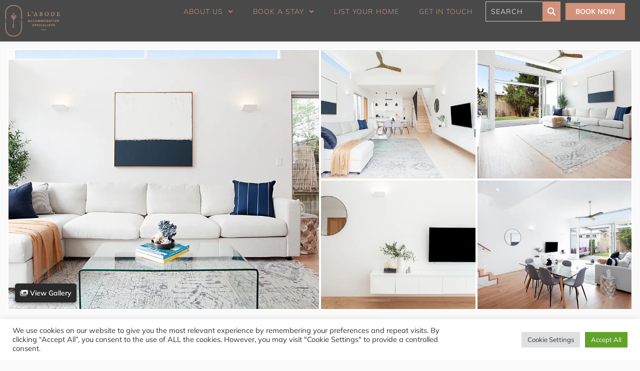

--- FILE ---
content_type: text/html; charset=UTF-8
request_url: https://labodeaccommodation.com.au/properties/bondi-blue/
body_size: 53671
content:
<!DOCTYPE html>
<html lang="en-US" xmlns:og="http://opengraphprotocol.org/schema/" xmlns:fb="http://www.facebook.com/2008/fbml" prefix="og: https://ogp.me/ns#">
<head>
	<meta charset="UTF-8">
    	<meta name="viewport" content="width=device-width, initial-scale=1.0, maximum-scale=1.0, user-scalable=0" />
	<link rel="profile" href="http://gmpg.org/xfn/11">
	<link rel="pingback" href="https://labodeaccommodation.com.au/xmlrpc.php">

    <script src='https://api.tiles.mapbox.com/mapbox-gl-js/v1.12.0/mapbox-gl.js'></script>
    <link href='https://api.tiles.mapbox.com/mapbox-gl-js/v1.12.0/mapbox-gl.css' rel='stylesheet' />

	<link rel="canonical" class="homhero_canonical_url" href="https://labodeaccommodation.com.au/properties/bondi-blue/">

<!-- Search Engine Optimization by Rank Math - https://rankmath.com/ -->
<title>Bondi Blue ISYD - Labode Accommodation</title>
<meta name="description" content="3-Bedroom Bondi Designer Home"/>
<meta name="robots" content="follow, index, max-snippet:-1, max-video-preview:-1, max-image-preview:large"/>
<meta property="og:locale" content="en_US" />
<meta property="og:type" content="article" />
<meta property="og:title" content="Bondi Blue ISYD - Labode Accommodation" />
<meta property="og:description" content="3-Bedroom Bondi Designer Home" />
<meta property="og:site_name" content="L&#039;Abode Accommodation" />
<meta property="article:publisher" content="https://www.facebook.com/labodeaccommodation" />
<meta property="og:updated_time" content="2026-01-18T23:48:45+00:00" />
<meta property="og:image" content="https://labodeaccommodation.com.au/wp-content/uploads/2025/01/8e62bb56-764a-498b-8086-c93dbb615d2a.jpg" />
<meta property="og:image:secure_url" content="https://labodeaccommodation.com.au/wp-content/uploads/2025/01/8e62bb56-764a-498b-8086-c93dbb615d2a.jpg" />
<meta property="og:image:width" content="1920" />
<meta property="og:image:height" content="1280" />
<meta property="og:image:alt" content="short term rental" />
<meta property="og:image:type" content="image/jpeg" />
<meta name="twitter:card" content="summary_large_image" />
<meta name="twitter:title" content="Bondi Blue ISYD - Labode Accommodation" />
<meta name="twitter:description" content="3-Bedroom Bondi Designer Home" />
<meta name="twitter:site" content="@LAbode_Aus" />
<meta name="twitter:creator" content="@LAbode_Aus" />
<meta name="twitter:image" content="https://labodeaccommodation.com.au/wp-content/uploads/2025/01/8e62bb56-764a-498b-8086-c93dbb615d2a.jpg" />
<script type="application/ld+json" class="rank-math-schema">{"@context":"https://schema.org","@graph":[{"@type":"BreadcrumbList","@id":"#breadcrumb","itemListElement":[{"@type":"ListItem","position":"1","item":{"@id":"https://labodeaccommodation.com.au","name":"Home"}},{"@type":"ListItem","position":"2","item":{"@id":"https://labodeaccommodation.com.au/properties/bondi-blue/","name":"Bondi Blue ISYD"}}]}]}</script>
<!-- /Rank Math WordPress SEO plugin -->

<link rel='dns-prefetch' href='//apps.elfsight.com' />
<link rel='dns-prefetch' href='//maps.googleapis.com' />
<link rel='dns-prefetch' href='//unpkg.com' />
<link rel='dns-prefetch' href='//cdn.jsdelivr.net' />
<link rel='dns-prefetch' href='//js.stripe.com' />

<link rel='dns-prefetch' href='//www.googletagmanager.com' />

<link rel="alternate" type="application/rss+xml" title="Labode Accommodation &raquo; Feed" href="https://labodeaccommodation.com.au/feed/" />
<link rel="alternate" type="application/rss+xml" title="Labode Accommodation &raquo; Comments Feed" href="https://labodeaccommodation.com.au/comments/feed/" />
<link rel="alternate" title="oEmbed (JSON)" type="application/json+oembed" href="https://labodeaccommodation.com.au/wp-json/oembed/1.0/embed?url=https%3A%2F%2Flabodeaccommodation.com.au%2Fproperties%2Fbondi-blue%2F" />
<link rel="alternate" title="oEmbed (XML)" type="text/xml+oembed" href="https://labodeaccommodation.com.au/wp-json/oembed/1.0/embed?url=https%3A%2F%2Flabodeaccommodation.com.au%2Fproperties%2Fbondi-blue%2F&#038;format=xml" />
<meta property="og:title" content="Bondi Blue ISYD"/><meta property="og:type" content="article"/><meta property="og:url" content="https://labodeaccommodation.com.au/properties/bondi-blue/"/><meta property="og:site_name" content="Labode Accommodation"/><meta property="og:image" content="https://labodeaccommodation.com.au/wp-content/uploads/2025/01/8e62bb56-764a-498b-8086-c93dbb615d2a-300x300.jpg"/>
<link rel="stylesheet" type="text/css" href="https://use.typekit.net/evb3fhx.css"><style id='wp-img-auto-sizes-contain-inline-css' type='text/css'>
img:is([sizes=auto i],[sizes^="auto," i]){contain-intrinsic-size:3000px 1500px}
/*# sourceURL=wp-img-auto-sizes-contain-inline-css */
</style>
<link rel='stylesheet' id='single-listings-css' href='https://labodeaccommodation.com.au/wp-content/themes/homey-child/homhero/css/single-listings.css?ver=1740706417' type='text/css' media='all' />
<style id='wp-emoji-styles-inline-css' type='text/css'>

	img.wp-smiley, img.emoji {
		display: inline !important;
		border: none !important;
		box-shadow: none !important;
		height: 1em !important;
		width: 1em !important;
		margin: 0 0.07em !important;
		vertical-align: -0.1em !important;
		background: none !important;
		padding: 0 !important;
	}
/*# sourceURL=wp-emoji-styles-inline-css */
</style>
<link rel='stylesheet' id='wp-block-library-css' href='https://labodeaccommodation.com.au/wp-includes/css/dist/block-library/style.min.css?ver=6.9' type='text/css' media='all' />
<style id='classic-theme-styles-inline-css' type='text/css'>
/*! This file is auto-generated */
.wp-block-button__link{color:#fff;background-color:#32373c;border-radius:9999px;box-shadow:none;text-decoration:none;padding:calc(.667em + 2px) calc(1.333em + 2px);font-size:1.125em}.wp-block-file__button{background:#32373c;color:#fff;text-decoration:none}
/*# sourceURL=/wp-includes/css/classic-themes.min.css */
</style>
<link rel='stylesheet' id='jet-engine-frontend-css' href='https://labodeaccommodation.com.au/wp-content/plugins/jet-engine/assets/css/frontend.css?ver=3.5.4' type='text/css' media='all' />
<style id='global-styles-inline-css' type='text/css'>
:root{--wp--preset--aspect-ratio--square: 1;--wp--preset--aspect-ratio--4-3: 4/3;--wp--preset--aspect-ratio--3-4: 3/4;--wp--preset--aspect-ratio--3-2: 3/2;--wp--preset--aspect-ratio--2-3: 2/3;--wp--preset--aspect-ratio--16-9: 16/9;--wp--preset--aspect-ratio--9-16: 9/16;--wp--preset--color--black: #000000;--wp--preset--color--cyan-bluish-gray: #abb8c3;--wp--preset--color--white: #ffffff;--wp--preset--color--pale-pink: #f78da7;--wp--preset--color--vivid-red: #cf2e2e;--wp--preset--color--luminous-vivid-orange: #ff6900;--wp--preset--color--luminous-vivid-amber: #fcb900;--wp--preset--color--light-green-cyan: #7bdcb5;--wp--preset--color--vivid-green-cyan: #00d084;--wp--preset--color--pale-cyan-blue: #8ed1fc;--wp--preset--color--vivid-cyan-blue: #0693e3;--wp--preset--color--vivid-purple: #9b51e0;--wp--preset--gradient--vivid-cyan-blue-to-vivid-purple: linear-gradient(135deg,rgb(6,147,227) 0%,rgb(155,81,224) 100%);--wp--preset--gradient--light-green-cyan-to-vivid-green-cyan: linear-gradient(135deg,rgb(122,220,180) 0%,rgb(0,208,130) 100%);--wp--preset--gradient--luminous-vivid-amber-to-luminous-vivid-orange: linear-gradient(135deg,rgb(252,185,0) 0%,rgb(255,105,0) 100%);--wp--preset--gradient--luminous-vivid-orange-to-vivid-red: linear-gradient(135deg,rgb(255,105,0) 0%,rgb(207,46,46) 100%);--wp--preset--gradient--very-light-gray-to-cyan-bluish-gray: linear-gradient(135deg,rgb(238,238,238) 0%,rgb(169,184,195) 100%);--wp--preset--gradient--cool-to-warm-spectrum: linear-gradient(135deg,rgb(74,234,220) 0%,rgb(151,120,209) 20%,rgb(207,42,186) 40%,rgb(238,44,130) 60%,rgb(251,105,98) 80%,rgb(254,248,76) 100%);--wp--preset--gradient--blush-light-purple: linear-gradient(135deg,rgb(255,206,236) 0%,rgb(152,150,240) 100%);--wp--preset--gradient--blush-bordeaux: linear-gradient(135deg,rgb(254,205,165) 0%,rgb(254,45,45) 50%,rgb(107,0,62) 100%);--wp--preset--gradient--luminous-dusk: linear-gradient(135deg,rgb(255,203,112) 0%,rgb(199,81,192) 50%,rgb(65,88,208) 100%);--wp--preset--gradient--pale-ocean: linear-gradient(135deg,rgb(255,245,203) 0%,rgb(182,227,212) 50%,rgb(51,167,181) 100%);--wp--preset--gradient--electric-grass: linear-gradient(135deg,rgb(202,248,128) 0%,rgb(113,206,126) 100%);--wp--preset--gradient--midnight: linear-gradient(135deg,rgb(2,3,129) 0%,rgb(40,116,252) 100%);--wp--preset--font-size--small: 13px;--wp--preset--font-size--medium: 20px;--wp--preset--font-size--large: 36px;--wp--preset--font-size--x-large: 42px;--wp--preset--spacing--20: 0.44rem;--wp--preset--spacing--30: 0.67rem;--wp--preset--spacing--40: 1rem;--wp--preset--spacing--50: 1.5rem;--wp--preset--spacing--60: 2.25rem;--wp--preset--spacing--70: 3.38rem;--wp--preset--spacing--80: 5.06rem;--wp--preset--shadow--natural: 6px 6px 9px rgba(0, 0, 0, 0.2);--wp--preset--shadow--deep: 12px 12px 50px rgba(0, 0, 0, 0.4);--wp--preset--shadow--sharp: 6px 6px 0px rgba(0, 0, 0, 0.2);--wp--preset--shadow--outlined: 6px 6px 0px -3px rgb(255, 255, 255), 6px 6px rgb(0, 0, 0);--wp--preset--shadow--crisp: 6px 6px 0px rgb(0, 0, 0);}:where(.is-layout-flex){gap: 0.5em;}:where(.is-layout-grid){gap: 0.5em;}body .is-layout-flex{display: flex;}.is-layout-flex{flex-wrap: wrap;align-items: center;}.is-layout-flex > :is(*, div){margin: 0;}body .is-layout-grid{display: grid;}.is-layout-grid > :is(*, div){margin: 0;}:where(.wp-block-columns.is-layout-flex){gap: 2em;}:where(.wp-block-columns.is-layout-grid){gap: 2em;}:where(.wp-block-post-template.is-layout-flex){gap: 1.25em;}:where(.wp-block-post-template.is-layout-grid){gap: 1.25em;}.has-black-color{color: var(--wp--preset--color--black) !important;}.has-cyan-bluish-gray-color{color: var(--wp--preset--color--cyan-bluish-gray) !important;}.has-white-color{color: var(--wp--preset--color--white) !important;}.has-pale-pink-color{color: var(--wp--preset--color--pale-pink) !important;}.has-vivid-red-color{color: var(--wp--preset--color--vivid-red) !important;}.has-luminous-vivid-orange-color{color: var(--wp--preset--color--luminous-vivid-orange) !important;}.has-luminous-vivid-amber-color{color: var(--wp--preset--color--luminous-vivid-amber) !important;}.has-light-green-cyan-color{color: var(--wp--preset--color--light-green-cyan) !important;}.has-vivid-green-cyan-color{color: var(--wp--preset--color--vivid-green-cyan) !important;}.has-pale-cyan-blue-color{color: var(--wp--preset--color--pale-cyan-blue) !important;}.has-vivid-cyan-blue-color{color: var(--wp--preset--color--vivid-cyan-blue) !important;}.has-vivid-purple-color{color: var(--wp--preset--color--vivid-purple) !important;}.has-black-background-color{background-color: var(--wp--preset--color--black) !important;}.has-cyan-bluish-gray-background-color{background-color: var(--wp--preset--color--cyan-bluish-gray) !important;}.has-white-background-color{background-color: var(--wp--preset--color--white) !important;}.has-pale-pink-background-color{background-color: var(--wp--preset--color--pale-pink) !important;}.has-vivid-red-background-color{background-color: var(--wp--preset--color--vivid-red) !important;}.has-luminous-vivid-orange-background-color{background-color: var(--wp--preset--color--luminous-vivid-orange) !important;}.has-luminous-vivid-amber-background-color{background-color: var(--wp--preset--color--luminous-vivid-amber) !important;}.has-light-green-cyan-background-color{background-color: var(--wp--preset--color--light-green-cyan) !important;}.has-vivid-green-cyan-background-color{background-color: var(--wp--preset--color--vivid-green-cyan) !important;}.has-pale-cyan-blue-background-color{background-color: var(--wp--preset--color--pale-cyan-blue) !important;}.has-vivid-cyan-blue-background-color{background-color: var(--wp--preset--color--vivid-cyan-blue) !important;}.has-vivid-purple-background-color{background-color: var(--wp--preset--color--vivid-purple) !important;}.has-black-border-color{border-color: var(--wp--preset--color--black) !important;}.has-cyan-bluish-gray-border-color{border-color: var(--wp--preset--color--cyan-bluish-gray) !important;}.has-white-border-color{border-color: var(--wp--preset--color--white) !important;}.has-pale-pink-border-color{border-color: var(--wp--preset--color--pale-pink) !important;}.has-vivid-red-border-color{border-color: var(--wp--preset--color--vivid-red) !important;}.has-luminous-vivid-orange-border-color{border-color: var(--wp--preset--color--luminous-vivid-orange) !important;}.has-luminous-vivid-amber-border-color{border-color: var(--wp--preset--color--luminous-vivid-amber) !important;}.has-light-green-cyan-border-color{border-color: var(--wp--preset--color--light-green-cyan) !important;}.has-vivid-green-cyan-border-color{border-color: var(--wp--preset--color--vivid-green-cyan) !important;}.has-pale-cyan-blue-border-color{border-color: var(--wp--preset--color--pale-cyan-blue) !important;}.has-vivid-cyan-blue-border-color{border-color: var(--wp--preset--color--vivid-cyan-blue) !important;}.has-vivid-purple-border-color{border-color: var(--wp--preset--color--vivid-purple) !important;}.has-vivid-cyan-blue-to-vivid-purple-gradient-background{background: var(--wp--preset--gradient--vivid-cyan-blue-to-vivid-purple) !important;}.has-light-green-cyan-to-vivid-green-cyan-gradient-background{background: var(--wp--preset--gradient--light-green-cyan-to-vivid-green-cyan) !important;}.has-luminous-vivid-amber-to-luminous-vivid-orange-gradient-background{background: var(--wp--preset--gradient--luminous-vivid-amber-to-luminous-vivid-orange) !important;}.has-luminous-vivid-orange-to-vivid-red-gradient-background{background: var(--wp--preset--gradient--luminous-vivid-orange-to-vivid-red) !important;}.has-very-light-gray-to-cyan-bluish-gray-gradient-background{background: var(--wp--preset--gradient--very-light-gray-to-cyan-bluish-gray) !important;}.has-cool-to-warm-spectrum-gradient-background{background: var(--wp--preset--gradient--cool-to-warm-spectrum) !important;}.has-blush-light-purple-gradient-background{background: var(--wp--preset--gradient--blush-light-purple) !important;}.has-blush-bordeaux-gradient-background{background: var(--wp--preset--gradient--blush-bordeaux) !important;}.has-luminous-dusk-gradient-background{background: var(--wp--preset--gradient--luminous-dusk) !important;}.has-pale-ocean-gradient-background{background: var(--wp--preset--gradient--pale-ocean) !important;}.has-electric-grass-gradient-background{background: var(--wp--preset--gradient--electric-grass) !important;}.has-midnight-gradient-background{background: var(--wp--preset--gradient--midnight) !important;}.has-small-font-size{font-size: var(--wp--preset--font-size--small) !important;}.has-medium-font-size{font-size: var(--wp--preset--font-size--medium) !important;}.has-large-font-size{font-size: var(--wp--preset--font-size--large) !important;}.has-x-large-font-size{font-size: var(--wp--preset--font-size--x-large) !important;}
:where(.wp-block-post-template.is-layout-flex){gap: 1.25em;}:where(.wp-block-post-template.is-layout-grid){gap: 1.25em;}
:where(.wp-block-term-template.is-layout-flex){gap: 1.25em;}:where(.wp-block-term-template.is-layout-grid){gap: 1.25em;}
:where(.wp-block-columns.is-layout-flex){gap: 2em;}:where(.wp-block-columns.is-layout-grid){gap: 2em;}
:root :where(.wp-block-pullquote){font-size: 1.5em;line-height: 1.6;}
/*# sourceURL=global-styles-inline-css */
</style>
<link rel='stylesheet' id='klaviyo-css-css' href='https://labodeaccommodation.com.au/wp-content/plugins/boostly-klaviyo/assets/css/klaviyo.css?ver=6.9' type='text/css' media='all' />
<link rel='stylesheet' id='contact-form-7-css' href='https://labodeaccommodation.com.au/wp-content/plugins/contact-form-7/includes/css/styles.css?ver=6.1.4' type='text/css' media='all' />
<link rel='stylesheet' id='cookie-law-info-css' href='https://labodeaccommodation.com.au/wp-content/plugins/cookie-law-info/legacy/public/css/cookie-law-info-public.css?ver=3.3.9.1' type='text/css' media='all' />
<link rel='stylesheet' id='cookie-law-info-gdpr-css' href='https://labodeaccommodation.com.au/wp-content/plugins/cookie-law-info/legacy/public/css/cookie-law-info-gdpr.css?ver=3.3.9.1' type='text/css' media='all' />
<link rel='stylesheet' id='homey-parent-theme-css' href='https://labodeaccommodation.com.au/wp-content/themes/homey/style.css?ver=6.9' type='text/css' media='all' />
<link rel='stylesheet' id='homey-child-theme-css' href='https://labodeaccommodation.com.au/wp-content/themes/homey-child/style.css?ver=1753234416' type='text/css' media='all' />
<link rel='stylesheet' id='bootstrap-custom-css' href='https://labodeaccommodation.com.au/wp-content/themes/homey-child/homhero/css/bootstrap-custom.min.css?ver=1740706406' type='text/css' media='all' />
<link rel='stylesheet' id='fancybox-styles-css' href='//cdn.jsdelivr.net/gh/fancyapps/fancybox@3.5.7/dist/jquery.fancybox.min.css?ver=3.5.7' type='text/css' media='all' />
<link rel='stylesheet' id='bootstrap-css' href='https://labodeaccommodation.com.au/wp-content/themes/homey/css/bootstrap.min.css?ver=3.3.7' type='text/css' media='all' />
<link rel='stylesheet' id='homhero-theme-parent-css' href='https://labodeaccommodation.com.au/wp-content/themes/homey-child/homhero/css/homhero-style.css?ver=1740706417' type='text/css' media='all' />
<link rel='stylesheet' id='bootstrap-select-css' href='https://labodeaccommodation.com.au/wp-content/themes/homey/css/bootstrap-select.min.css?ver=1.7.2' type='text/css' media='all' />
<link rel='stylesheet' id='font-awesome-css' href='https://labodeaccommodation.com.au/wp-content/plugins/elementor/assets/lib/font-awesome/css/font-awesome.min.css?ver=4.7.0' type='text/css' media='all' />
<link rel='stylesheet' id='fancybox-css' href='https://labodeaccommodation.com.au/wp-content/themes/homey/css/fancybox-3.min.css?ver=3' type='text/css' media='all' />
<link rel='stylesheet' id='slick-css' href='https://labodeaccommodation.com.au/wp-content/themes/homey/css/slick.css?ver=1.0.0' type='text/css' media='all' />
<link rel='stylesheet' id='slick-carousel-css' href='//cdn.jsdelivr.net/npm/slick-carousel@1.8.1/slick/slick.css?ver=1.8.1' type='text/css' media='all' />
<link rel='stylesheet' id='slick-theme-css' href='//cdn.jsdelivr.net/npm/slick-carousel@1.8.1/slick/slick-theme.css?ver=1.8.1' type='text/css' media='all' />
<link rel='stylesheet' id='jquery-ui-css' href='https://labodeaccommodation.com.au/wp-content/themes/homey/css/jquery-ui.css?ver=1.12.0' type='text/css' media='all' />
<link rel='stylesheet' id='radio-checkbox-css' href='https://labodeaccommodation.com.au/wp-content/themes/homey/css/radio-checkbox.css?ver=1.0.0' type='text/css' media='all' />
<link rel='stylesheet' id='homey-main-css' href='https://labodeaccommodation.com.au/wp-content/themes/homey/css/main.css?ver=1.6.6' type='text/css' media='all' />
<link rel='stylesheet' id='homey-styling-options-css' href='https://labodeaccommodation.com.au/wp-content/themes/homey/css/styling-options.css?ver=1.6.6' type='text/css' media='all' />
<link rel='stylesheet' id='homey-style-css' href='https://labodeaccommodation.com.au/wp-content/themes/homey-child/style.css?ver=1.6.6' type='text/css' media='all' />
<style id='homey-style-inline-css' type='text/css'>

  body, address, li, dt, dd, .pac-container  {
    font-size: ;
    line-height: ;
    font-weight: ;
    text-transform: none;
    letter-spacing: 0;
    font-family: , sans-serif;
  }
  .woocommerce ul.products li.product .button {
    font-family: , sans-serif;
    font-size: ; 
  }
  
    h1, h2, h3, h4, h5, h6, .banner-title {
      font-family: , sans-serif;
      font-weight: ;
      text-transform: ;
      text-align: ;
    }
    
    .navi > .main-menu > li > a,
    .account-loggedin,
    .login-register a {
      font-size: 14px;
      line-height: 80px;
      font-weight: 700;
      text-transform: none;
      font-family: Karla, sans-serif;
    }
    .menu-dropdown,
    .sub-menu li a,
    .navi .homey-megamenu-wrap > .sub-menu, 
    .listing-navi .homey-megamenu-wrap > .sub-menu,
    .account-dropdown ul > li a {
      font-size: 14px;
      line-height: 1;
      font-weight: 700;
      text-transform: none;
      font-family: Karla, sans-serif;
    }

    
    a,
    .primary-color,
    .btn-primary-outlined,
    .btn-link,
    .super-host-flag,
    .is-style-outline .wp-block-button__link,
    .woocommerce nav.woocommerce-pagination ul li a, 
    .woocommerce nav.woocommerce-pagination ul li span,
    .woocommerce-MyAccount-navigation ul li a:hover  {
      color: #d1927b;
    }
    .pagination > .active > a, 
    .pagination > .active > a:focus, 
    .pagination > .active > a:hover, 
    .pagination > .active > span, 
    .pagination > .active > span:focus, 
    .pagination > .active > span:hover,
    .btn-primary-outlined,
    .searchform button,
    .is-style-outline .wp-block-button__link,
    .wp-block-file .wp-block-file__button,
    .wp-block-search__button {
      border-color: #d1927b;
    }
    
    .pagination > .active > a, 
    .pagination > .active > a:focus, 
    .pagination > .active > a:hover, 
    .pagination > .active > span, 
    .pagination > .active > span:focus, 
    .pagination > .active > span:hover,
    .media-signal .signal-icon,
    .single-blog-article .meta-tags a,
    .title .circle-icon,
    .label-primary,
    .searchform button,
    .next-prev-block .prev-box, 
    .next-prev-block .next-box,
    .dropdown-menu>.active>a, .dropdown-menu>.active>a:focus, 
    .dropdown-menu>.active>a:hover,
    .tagcloud a,
    .title-section .avatar .super-host-icon,
    .wp-block-button__link,
    .wp-block-file .wp-block-file__button,
    .wp-block-search__button {
      background-color: #d1927b;
    }

    .slick-prev,
    .slick-next {
      color: #d1927b;
      border: 1px solid #d1927b;
      background-color: transparent;
    }
    .slick-prev:before,
    .slick-next:before {
      color: #d1927b;
    }
    .slick-prev:hover:before,
    .slick-next:hover:before,
    .top-gallery-section .slick-prev:before,
    .top-gallery-section .slick-next:before {
      color: #fff;
    }

    .header-slider .slick-prev,
    .header-slider .slick-next,
    .top-gallery-section .slick-prev,
    .top-gallery-section .slick-next {
      border: 1px solid #d1927b;
      background-color: #d1927b;
    }
    .nav-tabs > li.active > a {
      box-shadow: 0px -2px 0px 0px inset #d1927b;
    }
    .woocommerce nav.woocommerce-pagination ul li a:focus, 
    .woocommerce nav.woocommerce-pagination ul li a:hover, 
    .woocommerce nav.woocommerce-pagination ul li span.current {
      border: 1px solid #d1927b;
      background-color: #d1927b;
      color: #fff;
    }
    
    a:hover,
    a:focus,
    a:active,
    .btn-primary-outlined:focus,
    .crncy-lang-block > li:hover a,
    .crncy-lang-block .dropdown-menu li:hover {
      color: #d1927b;
    }

    .pagination > li > a:hover,
    .pagination > li > span:hover,
    .table-hover > tbody > tr:hover,
    .search-auto-complete li:hover,
    .btn-primary-outlined:hover,
    .btn-primary-outlined:active,
    .item-tools .dropdown-menu > li > a:hover,
    .tagcloud a:hover,
    .pagination-main a:hover,
    .page-links a:hover,
    .wp-block-button__link:hover,
    .wp-block-file .wp-block-file__button:hover,
    .wp-block-search__button:hover {
      background-color: #d1927b;
    }
    .pagination > li > a:hover,
    .pagination > li > span:hover,
    .pagination-main a:hover,
    .page-links a:hover,
    .wp-block-file .wp-block-file__button:hover,
    .wp-block-search__button:hover {
      border: 1px solid #d1927b;
    }
    .is-style-outline .wp-block-button__link:hover  {
      border: 2px solid #d1927b;
      color: #fff;
    }

    .slick-prev:focus, .slick-prev:active,
    .slick-next:focus,
    .slick-next:active {
      color: #d1927b;
      border: 1px solid #d1927b;
      background-color: transparent;
    }
    .slick-prev:hover,
    .slick-next:hover {
      background-color: #d1927b;
      border: 1px solid #d1927b;
      color: #fff;
    }

    .header-slider .slick-prev:focus,
    .header-slider .slick-next:active {
      border: 1px solid #d1927b;
      background-color: #d1927b;
    }
    .header-slider .slick-prev:hover,
    .header-slider .slick-next:hover {
      background-color: rgba(241, 94, 117, 0.65);
      border: 1px solid #d1927b;
    }
    
    .secondary-color,
    .btn-secondary-outlined,
    .taber-nav li.active a,
    .saved-search-block .saved-search-icon,
    .block-title .help,
    .custom-actions .btn-action,
    .daterangepicker .input-mini.active + i,
    .daterangepicker td.in-range,
    .payment-list-detail-btn {
      color: #d1927b;
    }

    .daterangepicker td.active,
    .daterangepicker td.active.end-date,
    .homy-progress-bar .progress-bar-inner,
    .fc-event,
    .property-calendar .current-day,
    .label-secondary,
    .wallet-label {
      background-color: #d1927b;
    }

    .availability-section .search-calendar .days li.day-available.current-day {
      background-color: #d1927b !important;    
    }

    .daterangepicker .input-mini.active,
    .daterangepicker td.in-range,
    .msg-unread {
      background-color: rgba(84, 196, 217, 0.2);
    }

    .msgs-reply-list .msg-me {
      background-color: rgba(84, 196, 217, 0.1) !important;
    }

    .control input:checked ~ .control-text {
      color: #d1927b;
    }
    .control input:checked ~ .control__indicator {
      background-color: #d1927b;
      border-color: #d1927b;
    }

    .open > .btn-default.dropdown-toggle,
    .custom-actions .btn-action,
    .daterangepicker .input-mini.active,
    .msg-unread {
      border-color: #d1927b;
    }

    .bootstrap-select .btn:focus,
    .bootstrap-select .btn:active {
      border-color: #d1927b !important;
    }
    .main-search-calendar-wrap .days li.selected, 
    .main-search-calendar-wrap .days li:hover:not(.day-disabled),
    .single-listing-booking-calendar-js .days li.selected,
    .single-listing-booking-calendar-js .days li:hover:not(.day-disabled) {
      background-color: #d1927b !important;
      color: #fff
    }
    .main-search-calendar-wrap .days li.in-between,
    .single-listing-booking-calendar-js .days li.in-between {
      background-color: rgba(84, 196, 217, 0.2)!important;
    }
    .single-listing-booking-calendar-js .days li.homey-not-available-for-booking:hover {
      background-color: transparent !important;
      color: #949ca5;
    }
    li.current-month.reservation_start.homey-not-available-for-booking:hover {
      background-color: #d1927b !important;
      color: #fff
    }
    .woocommerce span.onsale,
    .woocommerce ul.products li.product .button,
    .woocommerce #respond input#submit.alt, 
    .woocommerce a.button.alt, 
    .woocommerce button.button.alt, 
    .woocommerce input.button.alt,
    .woocommerce #review_form #respond .form-submit input,
    .woocommerce #respond input#submit, 
    .woocommerce a.button, 
    .woocommerce button.button, 
    .woocommerce input.button {
      color: #fff;
      background-color: #d1927b;
      border-color: #d1927b; 
    }
    .woocommerce ul.products li.product .button:focus,
    .woocommerce ul.products li.product .button:active,
    .woocommerce #respond input#submit.alt:focus, 
    .woocommerce a.button.alt:focus, 
    .woocommerce button.button.alt:focus, 
    .woocommerce input.button.alt:focus,
    .woocommerce #respond input#submit.alt:active, 
    .woocommerce a.button.alt:active, 
    .woocommerce button.button.alt:active, 
    .woocommerce input.button.alt:active,
    .woocommerce #review_form #respond .form-submit input:focus,
    .woocommerce #review_form #respond .form-submit input:active,
    .woocommerce #respond input#submit:active, 
    .woocommerce a.button:active, 
    .woocommerce button.button:active, 
    .woocommerce input.button:active,
    .woocommerce #respond input#submit:focus, 
    .woocommerce a.button:focus, 
    .woocommerce button.button:focus, 
    .woocommerce input.button:focus {
      color: #fff;
      background-color: #d1927b;
      border-color: #d1927b; 
    }
    .woocommerce ul.products li.product .button:hover,
    .woocommerce #respond input#submit.alt:hover, 
    .woocommerce a.button.alt:hover, 
    .woocommerce button.button.alt:hover, 
    .woocommerce input.button.alt:hover,
    .woocommerce #review_form #respond .form-submit input:hover,
    .woocommerce #respond input#submit:hover, 
    .woocommerce a.button:hover, 
    .woocommerce button.button:hover, 
    .woocommerce input.button:hover {
      color: #fff;
      background-color: #d1927b;
      border-color: #d1927b; 
    }
    
    .taber-nav li:hover a,
    .payment-list-detail-btn:hover,
    .payment-list-detail-btn:focus {
      color: #d1927b;
    }

    .header-comp-search .form-control:focus {
      background-color: rgba(84, 196, 217, 0.2);
    }

    .bootstrap-select.btn-group .dropdown-menu a:hover,
    .daterangepicker td.active:hover,
    .daterangepicker td.available:hover,
    .daterangepicker th.available:hover,
    .custom-actions .btn-action:hover,
    .calendar-table .prev:hover,
    .calendar-table .next:hover,
    .btn-secondary-outlined:hover,
    .btn-secondary-outlined:active,
    .btn-preview-listing:hover,
    .btn-preview-listing:active,
    .btn-preview-listing:focus,
    .btn-action:hover,
    .btn-action:active,
    .btn-action:focus {
      background-color: #d1927b;
    }

    .woocommerce #respond input#submit.alt:hover, 
    .woocommerce a.button.alt:hover, 
    .woocommerce button.button.alt:hover, 
    .woocommerce input.button.alt:hover,
    .woocommerce #respond input#submit:hover, 
    .woocommerce a.button:hover, 
    .woocommerce button.button:hover, 
    .woocommerce input.button:hover {
      background-color: #d1927b;
    }

    .form-control:focus,
    .open > .btn-default.dropdown-toggle:hover,
    .open > .btn-default.dropdown-toggle:focus,
    .open > .btn-default.dropdown-toggle:active,
    .header-comp-search .form-control:focus,
    .btn-secondary-outlined:hover,
    .btn-secondary-outlined:active,
    .btn-secondary-outlined:focus,
    .btn-preview-listing:hover,
    .btn-preview-listing:active,
    .btn-preview-listing:focus {
      border-color: #d1927b;
    }

    .bootstrap-select .btn:focus,
    .bootstrap-select .btn:active {
      border-color: #d1927b !important;
    }
    
    body {
      background-color: #fafafa;
    }
    
    body,
    .fc button,
    .pagination > li > a,
    .pagination > li > span,
    .item-title-head .title a,
    .sidebar .widget .review-block .title a,
    .sidebar .widget .comment-block .title a,
    .adults-calculator .quantity-calculator input[disbaled],
    .children-calculator .quantity-calculator input[disbaled],
    .nav-tabs > li > a,
    .nav-tabs > li > a:hover,
    .nav-tabs > li > a:focus,
    .nav-tabs > li.active > a,
    .nav-tabs > li.active > a:hover,
    .nav-tabs > li.active > a:focus,
    .modal-login-form .forgot-password-text a,
    .modal-login-form .checkbox a,
    .bootstrap-select.btn-group .dropdown-menu a,
    .header-nav .social-icons a,
    .header-nav .crncy-lang-block > li span,
    .header-comp-logo h1,
    .item-list-view .item-user-image,
    .item-title-head .title a,
    .control,
    .blog-wrap h2 a,
    .banner-caption-side-search .banner-title, 
    .banner-caption-side-search .banner-subtitle,
    .widget_categories select,
    .widget_archive  select,
    .woocommerce ul.products li.product .price,
    .woocommerce div.product p.price, 
    .woocommerce div.product span.price,
    .woocommerce #reviews #comments ol.commentlist li .meta,
    .woocommerce-MyAccount-navigation ul li a {
      color: #191919;
    }

    .item-title-head .title a:hover,
    .sidebar .widget .review-block .title a:hover,
    .sidebar .widget .comment-block .title a:hover {
      color: rgba(79, 89, 98, 0.5);
    }
    
.homey-osm-cluster {
  background-image: url(https://labodeaccommodation.com.au/wp-content/uploads/2022/03/labode-cluster.png);
  text-align: center;
  color: #fff;
  width: 47px;
  height: 47px;
  line-height: 47px;
}

    .transparent-header .navi > .main-menu > li > a,
    .transparent-header .account-loggedin,
    .transparent-header .header-mobile .login-register a,
    .transparent-header .header-mobile .btn-mobile-nav {
      color: #ffffff;
    }
    .transparent-header .navi > .main-menu > li > a:hover, .transparent-header .navi > .main-menu > li > a:active,
    .transparent-header .account-loggedin:hover,
    .transparent-header .account-loggedin:active,
    .transparent-header .login-register a:hover,
    .transparent-header .login-register a:active {
      color: #ffffff;
    }
    .transparent-header .navi > .main-menu > li > a:before {
      background-color: #ffffff;
    }
    .transparent-header .navi > .main-menu > li > a:before,
    .transparent-header .listing-navi > .main-menu > li > a:before {
      background-color: #ffffff;
    }
    .transparent-header .navi > .main-menu > li.active > a,
    .transparent-header .listing-navi > .main-menu > li.active > a {
      color: #ffffff;
    }
    .transparent-header .account-loggedin:before {
      background-color: #ffffff;
    }
    .transparent-header .navi .homey-megamenu-wrap,
    .transparent-header .listing-navi .homey-megamenu-wrap {
      background-color: #ffffff;
    }
    
    .header-nav {
      background-color: #ffffff;
      border-bottom: 1px solid #d8dce1;
    }

    .navi > .main-menu > li > a,
    .header-mobile .btn-mobile-nav {
      color: #191919;
    }
    .navi > .main-menu > li > a:hover, .navi > .main-menu > li > a:active,
    .navi .homey-megamenu-wrap > .sub-menu a:hover,
    .navi .homey-megamenu-wrap > .sub-menu a:active {
      color: #016bff;
    }

    .navi > .main-menu > li > a:before,
    .listing-navi > .main-menu > li > a:before {
      background-color: #016bff;
    }
    .navi > .main-menu > li.active > a,
    .listing-navi > .main-menu > li.active > a {
      color: #016bff;
    }
    .navi .homey-megamenu-wrap,
    .listing-navi .homey-megamenu-wrap {
      background-color: #fff;
    }
    .banner-inner:before,
    .video-background:before {
      opacity: 0.5;
    }
    .page-template-template-splash .banner-inner:before,
    .page-template-template-splash .video-background:before {
      opacity: 0.35;
    }
    .top-banner-wrap {
     height: 600px
   }
   @media (max-width: 767px) {
    .top-banner-wrap {
     height: 300px
   }
 }

 .header-type-2 .top-inner-header,
 .header-type-3 .top-inner-header {
  background-color: #ffffff;
  border-bottom: 1px solid #d8dce1;
}

.header-type-2 .bottom-inner-header {
  background-color: #ffffff;
  border-bottom: 1px solid #d8dce1;
}

.header-type-3 .bottom-inner-header {
  background-color: #ffffff;
  border-bottom: 1px solid #d8dce1;
}
.login-register a,
.account-loggedin,
.account-login .login-register .fa {
  color: #191919;
  background-color: transparent;
}
.login-register a:hover, 
.login-register a:active,
.account-loggedin:hover,
.account-loggedin:active {
  color: #016bff;
  background-color: transparent;
}
.account-loggedin:before {
  background-color: #016bff;
}
.account-loggedin.active .account-dropdown {
  background-color: #ffffff
}
.account-dropdown ul > li a {
  color: #191919;
}
.account-dropdown ul > li a:hover {
  background-color: rgba(0,0,0,.15);
  color: #191919;
}
span.side-nav-trigger {
  color: #191919;
}
.transparent-header span.side-nav-trigger {
  color: #ffffff;
}
.top-inner-header .social-icons a {
  color: #191919;
}

    .navi .homey-megamenu-wrap > .sub-menu a,
    .listing-navi .homey-megamenu-wrap > .sub-menu a {
      color: #191919;
      background-color: #ffffff;
    }
    .navi .homey-megamenu-wrap > .sub-menu a:hover,
    .listing-navi .homey-megamenu-wrap > .sub-menu a:hover {
      color: #016bff;
      background-color: #ffffff;
    }
    .header-nav .menu-dropdown a,
    .header-nav .sub-menu a {
      color: #191919;
      background-color: #ffffff;
      border-bottom: 1px solid #f7f7f7;
    }
    .header-nav .menu-dropdown a:hover,
    .header-nav .sub-menu a:hover {
      color: #016bff;
      background-color: #ffffff;
    }
    .header-nav .menu-dropdown li.active > a,
    .header-nav .sub-menu li.active > a {
      color: #016bff;
    }
    
    .btn-add-new-listing {
      color: #ffffff;
      background-color: #016bff;
      border-color: #016bff;
      font-size: 14px;
    }
    .btn-add-new-listing:focus {
      color: #ffffff;
      background-color: #016bff;
      border-color: #016bff;
    }
    .btn-add-new-listing:hover {
      color: #ffffff;
      background-color: #016bff;
      border-color: #016bff;
    }
    .btn-add-new-listing:active {
      color: #ffffff;
      background-color: #016bff;
      border-color: #016bff;
    } 
    
    .btn-primary,
    .post-password-form input[type='submit'],
    .wpcf7-submit,
    .gform_wrapper .button, .gform_button {
      color: #ffffff;
      background-color: #d1927b;
      border-color: #d1927b;
    }
    .btn-primary:focus,
    .btn-primary:active:focus,
    .post-password-form input[type='submit']:focus,
    .post-password-form input[type='submit']:active:focus,
    .wpcf7-submit:focus,
    .wpcf7-submit:active:focus,
    .gform_wrapper .button, .gform_button:focus,
    .gform_wrapper .button, .gform_button:active:focus {
      color: #ffffff;
      background-color: #d1927b;
      border-color: #d1927b;
    }
    .btn-primary:hover,
    .post-password-form input[type='submit']:hover,
    .wpcf7-submit:hover,
    .gform_wrapper .button, .gform_button:hover {
      color: #ffffff;
      background-color: #d1927b;
      border-color: #d1927b;
    }
    .btn-primary:active,
    .post-password-form input[type='submit']:active,
    .wpcf7-submit:active,
    .gform_wrapper .button, .gform_button:active {
      color: #ffffff;
      background-color: #d1927b;
      border-color: #d1927b;
    }

    .btn-secondary {
      color: #ffffff;
      background-color: #d1927b;
      border-color: #d1927b;
    }
    .btn-secondary:focus,
    .btn-secondary:active:focus {
      color: #ffffff;
      background-color: #d1927b;
      border-color: #d1927b;
    }
    .btn-secondary:hover {
      color: #ffffff;
      background-color: #d1927b;
      border-color: #d1927b;
    }
    .btn-secondary:active {
      color: #ffffff;
      background-color: #d1927b;
      border-color: #d1927b;
    }
    .btn-secondary-outlined,
    .btn-secondary-outlined:focus {
      color: #d1927b;
      border-color: #d1927b;
      background-color: transparent;
    } 
    .btn-secondary-outlined:hover {
      color: #ffffff;
      background-color: #d1927b;
      border-color: #d1927b;
    }
    .btn-secondary-outlined:hover:active {
      color: #ffffff;
      background-color: #d1927b;
      border-color: #d1927b;
    }
    
    .main-search {
      background-color: #ffffff;
    }
    
    .header-top-bar {
      background-color: #016bff;
    }

    .social-icons a,
    .top-bar-inner,
    .top-bar-inner li {
      color: #ffffff;
    }

    .top-contact-address li {
      color: #ffffff;
    }
    .top-contact-address a {
      color: #ffffff;
    }
    .top-contact-address a:hover {
      color: rgba(255,255,255,0.8);
    }
    
    .header-comp-logo img {
      width: 128px;
      height: 30px;
    }
    .mobile-logo img {
      width: 128px;
      height: 30px;
    }
    
    .footer-top-wrap {
      background-color: #f2f2f2;
      color: #191919;
    }

    .footer-bottom-wrap,
    .footer-small {
      background-color: #f2f2f2;
      color: #191919;
    }

    .footer .social-icons a,
    .footer a,
    .footer .title a,
    .widget-latest-posts .post-author, 
    .widget-latest-posts .post-author a {
      color: #191919;
    }

    .footer .social-icons a:hover,
    .footer a:hover,
    .footer .title a:hover {
      color: #535193;
    }

    .footer-copyright {
      color: #191919;
    }
    
    .label-featured {
      background-color: #d1927b;
      color: #ffffff;
    }
    html, body {
  overflow-x: hidden;
}
body {
  position: relative
}

.header-white.scrolled{
    transition: 0.5s;
        background-color: #212121cf !important;
        background-image: none;
        padding:0 !Important;
}

.header-white.scrolled .menu_icon svg {
    fill: var( --e-global-color-primary );
}
.header-white.scrolled .reserve_button a{
        fill: var( --e-global-color-primary );
    color: var( --e-global-color-primary );
        border-color: var( --e-global-color-primary );
}
.header-white.scrolled #logo_white{
    max-width: 110px;
}
.header-white #logo_white{
    transition: .5s;
}

.header-white.scrolled .elementor-container{
    align-items: center !important;
}




/*Listing Item inside Google map*/
#google-maps-info-window .item-media-thumb img {
    max-width: 300px;
    height: 190px;
    object-fit: cover;
}

#google-maps-info-window .item-body {
    padding: 10px 10px 0px 10px;
}
#google-maps-info-window .item-wrap .property-item {
    display: flex;
    flex-direction: column;
}
#google-maps-info-window .title-head-left .title a {
    font-size: 16px !important;
}

/*Modal login and register */
.custom-modal-login .modal-body-left, .custom-modal-login .modal-body-right{
    min-height: 500px; 
     background-color: #fff; 
     display: flex; 
     justify-content: center; 
     align-items: center;
     position:relative;
}


.custom-modal-login .login-register-title {
    position: relative;
    top: unset;
    transform: unset;
    text-shadow: 0 5px 5px #505050;
    font-size: 32px;
}

.modal-dialog .modal-header .close {
    background: none;
    font-size: 30px;
}
.modal-dialog .modal-header .close:hover {
    background: none;
}
@media(max-width:768px){
    .custom-modal-login .modal-body-left{
        display:none;
    }
}

/*Booking Instance Page*/
.booking-property{
     display: flex;
    -ms-flex-wrap: wrap;
    flex-wrap: wrap;
}
.booking-property .booking-property-info, .booking-property .booking-property-img{
    width:100%;
    float:unset;
    flex: 0 0 100%;
    max-width: 100%;
}
.booking-property-img img {
    width: 100%;
    max-width: 375px;
    margin: auto;
    height: 200px;
    object-fit: cover;
}


/*Single Page Gallery Layout Fix*/
.single-listing #gallery-section .featured-image-wrap img{
    position: relative;
    object-fit: cover;
    height: 140px;
    width: 100%;
    max-width: 245px;
}


/* Single Listing map */
#homey-single-map .gm-style > div > div > div > div > div > img{
    background-image:url('https://cdn.mapmarker.io/api/v1/font-awesome/v4/pin?icon=fa-star&size=50&hoffset=0&voffset=-1');
      background-size: contain;
    background-position: bottom center;
    background-repeat: no-repeat;
}
.single-listing .content-area .map-section {
    z-index: 0;
}


/*Single Page*/

/*Hides next and previous in top gallery button*/
.top-gallery-section button.slick-arrow{
    font-size:0px !important;
}

.single .title-section .avatar {
    display: none;
}

.about-section .block-icon img{
    object-fit:contain;
    height:50px;
}

.single .title-section .listing-title{
   font-size: 27px;
       line-height: 1.3;
          font-weight: 600;
}

.detail-property-page-v1 .content-area, .detail-property-page-v3 .content-area{
    padding-top:100px;
}
@media(max-width:768px){
    .detail-property-page-v1 .content-area{
    padding-top:60px;
}
}

.detail-property-page-v1 .theiaStickySidebar, .detail-property-page-v3 .theiaStickySidebar{
    padding-top:100px !important;
}

.detail-property-page-v1 .content-area h2, .detail-property-page-v3 .content-area h2{
   font-size: 24px;
       font-weight: 600;
}

@media(max-width:575px){
    .single .title-section .listing-title {
    font-size: 25px;
}
.detail-property-page-v1 .content-area h2, .detail-property-page-v3 .content-area h2{
   font-size: 20px;
}
}

/*Listing fix*/
#listings_module_section.listing-wrap  #module_listings,
#listings_module_section.property-module-grid #module_listings,
#homey_halfmap_listings_container{
 display: flex;
 -ms-flex-wrap: wrap;
 flex-wrap: wrap;  
 max-width: 100%;
 margin: auto;

}

#listings_module_section.listing-wrap #module_listings .item-wrap,
#listings_module_section.property-module-grid #module_listings .item-wrap{
  -ms-flex: 0 0 33.333333%;
  flex: 0 0 33.333333%;
  max-width: 33.333333%;
}
@media(max-width: 1200px){
 #homey_halfmap_listings_container .item-wrap{
  -ms-flex: 0 0 50%;
  flex: 0 0 50%;
  max-width: 50%;
} 
}
@media(max-width: 991px){
 #listings_module_section.listing-wrap #module_listings .item-wrap,
 #listings_module_section.property-module-grid #module_listings .item-wrap{
  -ms-flex: 0 0 50%;
  flex: 0 0 50%;
  max-width: 50%;
} 
#homey_halfmap_listings_container .item-wrap{
  -ms-flex: 0 0 100%;
  flex: 0 0 100%;
  max-width: 100%;
} 

#single-booking-search-calendar.search-calendar .calendar-navigation{
 -ms-flex: 0 0 100%;
 flex: 0 0 100%;
 max-width: 100%;
}
}
@media(max-width: 768px){
  #homey_halfmap_listings_container .item-wrap{
    -ms-flex: 0 0 50%;
    flex: 0 0 50%;
    max-width: 50%;
  } 
}
@media(max-width: 575px){
 #listings_module_section.listing-wrap #module_listings .item-wrap,
 #listings_module_section.property-module-grid #module_listings .item-wrap,
 #homey_halfmap_listings_container .item-wrap{
  -ms-flex: 0 0 100%;
  flex: 0 0 100%;
  max-width: 100%;
} 
}

.item-grid-view .property-item .item-media-thumb img{
    width:100%;
}

.half_map_ajax_pagi{
    width:100%;
}

/* Mobile Datepicker on Input click fix */
.search-banner .search-destination:after, .search-banner .search-date-range:after, 
.search-banner .search-guests:after, .search-banner .search-date-range-arrive:after, 
.search-banner .search-date-range-depart:after, .search-banner .search-hours-range .search-hours-range-left:after, 
.search-banner .search-hours-range .search-hours-range-right:after,
.search-date-range .search-date-range-arrive:after,
.search-date-range .search-date-range-depart:after{
    width: 20px !important;
}	
.search-date-range .search-date-range-arrive input, .search-date-range .search-date-range-depart input,
#single-listing-date-range .search-date-range-arrive input, #single-listing-date-range .search-date-range-depart input{
   z-index: 20;
}
@media(max-width:768px){
    .homey_show_calendar.depart_active, 
    .homey_show_calendar.arrive_active,
    #single-booking-search-calendar.arrive_active,
    #single-booking-search-calendar.depart_active{
        position:relative;
    }
    #overlay-search-advanced-module .search-calendar.search-calendar-main, .sidebar-booking-module #single-booking-search-calendar.search-calendar {
    width: 100%;
    height: 100%;
    position: relative;
    top: 0;
    left: 0;
    margin-top: 0;
    padding: 20px;
    overflow: scroll;
    -webkit-transform: none;
    -ms-transform: none;
    transform: none;
}
}
/*Remove Guest Message In single Page*/
.single-listing .search-message {
  display:none;
}

/*Hide Guest Apply Button*/
/*.search-wrap .search-guests .guest-apply-btn{*/
/*    display:none;*/
/*}*/
/*.search-wrap .single-form-guests-js .guest-apply-btn{*/
/*     display:block;*/
/*}*/

/*Location button to center*/
.half-map-search-inner-wrap .with-select .bootstrap-select .dropdown-toggle .filter-option {
    top: 0px;
}
ul.dropdown-menu li.active a,
.search-destination.with-select .dropdown-menu li.active a{
    color: #fff;
}		

/*Custom Gallery Section V3 Template*/
.d-none{
    display: none;
}

.custom-top-gallery-section{
    display: flex;
    flex-wrap: wrap;
    position: relative;
}

.custom-top-gallery-section a.btn-view-all{
    position: absolute;
    right: 20px;
    bottom: 20px;
    color: #fff;
    font-weight: 700;
    line-height: 40px;
    padding: 0 20px;
    text-align: center;
    border-radius: 4px;
    font-size: 14px;
    background-color: rgba(0,0,0,.8) !important;
    border: none !important;
}
.custom-top-gallery-section .right-wrapper,
.custom-top-gallery-section .left-wrapper{
    width: 50%;
}

.custom-top-gallery-section .left-wrapper .image,
.custom-top-gallery-section.image-1 .left-wrapper img,
.custom-top-gallery-section.image-1 .left-wrapper{
    width: 100%;
}
.custom-top-gallery-section img{
    object-fit: cover;
}
.custom-top-gallery-section .image-wrapper{
    display: flex;
    flex-wrap: wrap;
}

.custom-top-gallery-section.image-2 .right-wrapper img,
.custom-top-gallery-section .left-wrapper img{
    height: 520px;
    width: 100%;
}

.custom-top-gallery-section .right-wrapper img{
    height: 255px;
    width: 100%;
}
    
.custom-top-gallery-section .right-wrapper .image{
    width: 50%;
    padding-left: 10px;
    padding-top: 10px;
}
.custom-top-gallery-section .right-wrapper .image:nth-child(2),
.custom-top-gallery-section .right-wrapper .image:first-child{
    padding-top: 0;
}
.custom-top-gallery-section.image-3 .right-wrapper .image:nth-child(2){
    padding-top: 10px;
}
.custom-top-gallery-section.image-2 .right-wrapper .image img,
.custom-top-gallery-section.image-2 .right-wrapper .image,
.custom-top-gallery-section.image-3 .right-wrapper .image img,
.custom-top-gallery-section.image-3 .right-wrapper .image,
.custom-top-gallery-section.image-4 .right-wrapper .image:last-child img,
.custom-top-gallery-section.image-4 .right-wrapper .image:last-child{
    width: 100%;
}

@media (max-width: 1366px){
    .custom-top-gallery-section img{
        max-height: 450px;
    }
    
    .custom-top-gallery-section.image-5 .right-wrapper img,
    .custom-top-gallery-section.image-4 .right-wrapper img,
    .custom-top-gallery-section.image-3 .right-wrapper img{
        max-height: 220px;
    }
}
@media (max-width: 991px){
    
    .custom-top-gallery-section img{
        max-height: 400px;
    }
    
    .custom-top-gallery-section.image-5 .right-wrapper img,
    .custom-top-gallery-section.image-4 .right-wrapper img,
    .custom-top-gallery-section.image-3 .right-wrapper img{
        max-height: 195px;
    }
    
}
@media (max-width: 768px){
    .custom-top-gallery-section .right-wrapper{
        display: none;
    }
    .custom-top-gallery-section .left-wrapper{
        width: 100%;
    }
    .custom-top-gallery-section .left-wrapper .image,
    .custom-top-gallery-section img{
        max-height: 330px;
        width: 100%;
    }
    .detail-property-page-header-area-v3 .col-xs-12 {
        padding-left: 0 !important;
        padding-right: 0 !important;
    }
    .custom-top-gallery-section .right-wrapper{
        margin-top: 20px;
    }
    /* 2 Images */
    .custom-top-gallery-section.image-2{
        flex-direction: column;
    }
    
    .custom-top-gallery-section.image-2 .right-wrapper,
    .custom-top-gallery-section.image-2 .left-wrapper{
        width: 100%;
    }
    .custom-top-gallery-section.image-2 .right-wrapper .image{
        padding-left: 0;
    }
    /* 3 Images */
    .custom-top-gallery-section.image-3 .right-wrapper{
        margin-bottom: 20px;
    }
    .custom-top-gallery-section.image-3 .right-wrapper img{
        max-height: 120px;
    }
    .custom-top-gallery-section.image-3 .right-wrapper .image{
        width: 50%;
    }
    .custom-top-gallery-section.image-3 .right-wrapper img{
        width: 100%;
    }
    .custom-top-gallery-section.image-3 .left-wrapper,
    .custom-top-gallery-section.image-3 .right-wrapper{
        width: 100%;
    }
    .custom-top-gallery-section.image-3 .right-wrapper .image:nth-child(2){
        padding-top: 0 ;
    }
    .custom-top-gallery-section.image-3 .right-wrapper .image:first-child{
        padding-left: 0;
        padding-right: 10px;
    }
}
@media (max-width: 575px){
    .custom-top-gallery-section img{
        max-height: 300px;
    }
}	
/*End Custom Gallery Section V3 Template*/


/**Property listing**/
.item-wrap .property-item, .item-media.item-media-thumb{
    border-radius:0px !important;
}
#google-maps-info-window .item-wrap{
    border-radius:0px ;
}

.btn.btn-primary{
    font-family: var( --e-global-typography-ea9ed07-font-family ), Sans-serif;
    font-size: var( --e-global-typography-ea9ed07-font-size );
    font-weight: var( --e-global-typography-ea9ed07-font-weight );
    text-transform: var( --e-global-typography-ea9ed07-text-transform );
    letter-spacing: var( --e-global-typography-ea9ed07-letter-spacing );
}

.item-wrap .title a{
       font-family: var( --e-global-typography-3973106-font-family ), Sans-serif;
    font-size: 20px;
    font-weight: var( --e-global-typography-3973106-font-weight );
    line-height: var( --e-global-typography-3973106-line-height );
    letter-spacing: var( --e-global-typography-3973106-letter-spacing );
    word-spacing: var( --e-global-typography-3973106-word-spacing ); 
    color:var( --e-global-color-accent );
}

.item-wrap .title a:hover{
    color:inherit;
}
.item-grid-view .property-item .item-body, .item-grid-view .item-title-head .item-address{
    background-color:var( --e-global-color-9f8b7bd );
    color:#ccc;
}

#about-section .block-icon i{
    color:var( --e-global-color-accent );
}

.boostly_user_nav .user-mobile-nav i{
    color:#fff;
}	


#single_listing_readmore_rules{
    position: relative;
    background: none;
    border: none;
    outline: none;
       color: var( --e-global-color-accent );
    font-weight: 600;
     font-size: 14px; 
}
.rules-section .detail-list, .instance_additional_rules, .booking-page{
     font-size: 14px; 
}
  
/*.single-listing .rules-section .block-right, .instance_additional_rules{*/
/*    height:400px;*/
/*    overflow: hidden;*/
/*    padding-bottom: 40px;*/
/*    position:relative;*/
/*}*/
.readmore_wrapper{
    position: absolute;
    background: rgb(255,255,255);
    background: linear-gradient(0deg, rgba(255,255,255,1) 52%, rgba(9,9,121,0) 100%);
    width: 100%;
    bottom: -1px;
    max-width: 100%;
    left: 0;
    padding: 30px 30px 10px 30px;
    display: flex;
    justify-content: flex-end;

}	

body, address, li, dt, dd, .pac-container {

    font-family: inherit;
    letter-spacing: inherit;
    font-weight: inherit;
    font-size: inherit;
    line-height: inherit;
}

ul{
   list-style-position: outside !important;  
}


.item-media-price .item-price:before, .overlay-booking-price:before{
    content:"From ";
}

.elementor-top-section{
    width:100% !important;
}

.detail-list li{
        position: relative;
    padding-left: 30px;
}
.detail-list li i{
    position: absolute;
    left: 0;
    top: 5px;
    color:var( --e-global-color-accent );
}

.block-accomodation img{
    height:50px;
    object-fit:contain;
}

.gm-style .cluster > img{
    width:100%;
}

.item-wrap address, .single-listing address{
    display:none;
}

.search-wrap  .search-radius-dropdown .dropdown-toggle .filter-option {
    padding-top: 7px;
}		

/*Search/Properties Page*/
/*@media( max-width: 991px){*/
/*    .page-template-template-search #section-body{*/
/*        padding-top: 120px;*/
/*    }*/
/*}*/
/*.page-template-template-search #section-body{*/
/*    padding-top: 156px;*/
/*}*/
/*.page-template-template-search .header-white{*/
/*    background-color: #212121cf !important;*/
/*}				*/


/*.search-wrap .search-destination {*/
/*    min-width:70px;*/
/*}*/

/*map not found label change*/
.map-notfound::before {
    content: "Looks like we are fully booked for the dates chosen. Please try other dates. Thank you.";
    font-size: 16px;
    font-weight: 400;
}

/*Map not found*/
.map-notfound{
    
    left: 50%;
    transform: translate(-50%);
    top: 50%;
    display: flex;
    justify-content: center;
    align-items: center;
        font-size:0;
    height: auto;
    padding: 20px;
}
#homey_halfmap_listings_container{
    min-height: 150px;
}


.search-calendar .calendar-navigation {
    z-index: 2;
    position: absolute;
    width: 90%;
        left: 50%;
    transform: translateX(-50%);
}
@media(max-width:480px){
 .single-listing .search-calendar .calendar-navigation {
    top: 10px;
} 
}
.search-calendar {
    padding: 40px 15px 15px 15px;
}

.single-listing .search-calendar {
    padding: 15px;
}
.single-listing .search-calendar .days li, .search-calendar .weekdays li {
    font-size: 12px;
}

.search-calendar .btn-clear-calendar {
    left: 50%;
    right: auto;
    transform: translateX(-50%);
}

@media(max-width:768px){
    .search-calendar .btn-clear-calendar{
        display:none;
    }
    
}

.nav-area{
    width:100% !important;
}


.theiaStickySidebar{
    z-index:2;
}

#cookie-law-info-again{
    display:none;
}

.elementor-editor-active .homey_sticky{
    display:none;
}	


/**Reservation Layout fix **/
.dashboard-area .payment-buttons span.btn-half-width{
    width: 100%;
    margin-bottom: 10px;
}

.user-dashboard-right.dashboard-with-sidebar{
    display: flex;
 -ms-flex-wrap: wrap;
 flex-wrap: wrap;  
 max-width: 100%;
 margin: auto; 
}
.user-dashboard-right.dashboard-with-sidebar .dashboard-content-area{
     -ms-flex: 0 0 75%;
    flex: 0 0 75%;
    max-width: 75%;
    width: 100%;
    padding: 30px;
}
.user-dashboard-right.dashboard-with-sidebar .dashboard-sidebar{
     -ms-flex: 0 0 25%;
    flex: 0 0 25%;
    max-width: 25%;
    width: 100%;
    padding: 30px;
}

@media(max-width:1200px){
   .user-dashboard-right.dashboard-with-sidebar .dashboard-content-area{
     -ms-flex: 0 0 100%;
    flex: 0 0 100%;
    max-width: 100%;
    width: 100%;
   
}
.user-dashboard-right.dashboard-with-sidebar .dashboard-sidebar{
     -ms-flex: 0 0 100%;
    flex: 0 0 100%;
    max-width: 100%;
    width: 100%;
  
} 

.dashboard-area .payment-buttons{
    display:block !important;
}
}
/**Reservation Layout fix **/		

.homey-osm-cluster {
    background-position: center;
    background-size: contain;
}

/*.gm-marker {*/
/*    min-width: 113px;*/
/*}*/
.leaflet-popup-content {
    margin: 0px !important;
}
.homey-open-street-map .media-body{
    padding:10px !important;
}


#about-section strong{
        font-weight: 700;
    font-family: "minion-pro-subhead", Sans-serif;
    font-size: 18px;
}


#homey_halfmap_listings_container {
    overflow-y: auto;
}
#homey_halfmap_listings_container::-webkit-scrollbar{
    width: 10px;
}

#homey_halfmap_listings_container::-webkit-scrollbar-thumb{
     background: var( --e-global-color-accent );
}
#homey_halfmap_listings_container{
     background: #fafafa; 
}



.single-listing #features-section .readmore_wrapper{
   padding: 30px 0px 10px 0px;
    justify-content: flex-start;
}

.single-listing #about-section .readmore_wrapper{
    justify-content: flex-start;
}

@media (min-width: 1200px){
    .container {
    width: 1280px;
}
}	


/*Custom Load More on Search Page*/
nav.half_map_ajax_pagi,
/*.custom_load_more,*/
#custom_half_map_wrap{
    display: none !important;
}
.custom_half_map_ajax_loadmore{
    display: block;
    width: 100%;
    text-align: center;
    padding: 20px 0;
}

#homey-halfmap .leaflet-map-pane{
    display: none !important;
}
#homey-halfmap .leaflet-map-pane:nth-last-child(2){
    display: block !important;
}	

.gm-marker {
    min-width: 120px;
}
.leaflet-popup-content {
    margin: 0px !important;
}
.homey-open-street-map .media-body{
    padding:10px !important;
}
.homey-osm-cluster {
    background-size: contain;
}

#homey-halfmap .leaflet-map-pane{
    display: none !important;
}
#homey-halfmap .leaflet-map-pane:nth-last-child(2){
    display: block !important;
}


/*End of Open Street Map*/

/*jetengine map css */
.jet-map-marker-wrap{
 min-width:120px;
}
/*End of jetengine map */		

.search-destination.with-select .btn-group.bootstrap-select.custom_state,
.search-destination.with-select .btn-group.bootstrap-select.custom_state_city{
    display: none;
}

/*.half-map-search-inner-wrap .search-destination.with-select .btn-group.bootstrap-select:first-child,*/
/*.search-wrap.search-banner .search-destination.with-select .btn-group.bootstrap-select:first-child{*/
/*    display: block;*/
/*}				*/
/*# sourceURL=homey-style-inline-css */
</style>
<link rel='stylesheet' id='radius_hide-css' href='https://labodeaccommodation.com.au/wp-content/themes/homey/css/hide_radius.min.css?ver=1.0.0' type='text/css' media='all' />
<link rel='stylesheet' id='leaflet-css' href='https://unpkg.com/leaflet@1.7.1/dist/leaflet.css?ver=1.7.1' type='text/css' media='all' />
<link rel='stylesheet' id='leafletMarkerCluster-css' href='https://labodeaccommodation.com.au/wp-content/themes/homey/js/leafletCluster/MarkerCluster.css?ver=1.4.0' type='text/css' media='all' />
<link rel='stylesheet' id='leafletMarkerClusterDefault-css' href='https://labodeaccommodation.com.au/wp-content/themes/homey/js/leafletCluster/MarkerCluster.Default.css?ver=1.4.0' type='text/css' media='all' />
<link rel='stylesheet' id='elementor-frontend-css' href='https://labodeaccommodation.com.au/wp-content/plugins/elementor/assets/css/frontend.min.css?ver=3.34.1' type='text/css' media='all' />
<link rel='stylesheet' id='widget-image-css' href='https://labodeaccommodation.com.au/wp-content/plugins/elementor/assets/css/widget-image.min.css?ver=3.34.1' type='text/css' media='all' />
<link rel='stylesheet' id='widget-nav-menu-css' href='https://labodeaccommodation.com.au/wp-content/plugins/elementor-pro/assets/css/widget-nav-menu.min.css?ver=3.34.0' type='text/css' media='all' />
<link rel='stylesheet' id='e-sticky-css' href='https://labodeaccommodation.com.au/wp-content/plugins/elementor-pro/assets/css/modules/sticky.min.css?ver=3.34.0' type='text/css' media='all' />
<link rel='stylesheet' id='widget-heading-css' href='https://labodeaccommodation.com.au/wp-content/plugins/elementor/assets/css/widget-heading.min.css?ver=3.34.1' type='text/css' media='all' />
<link rel='stylesheet' id='widget-icon-list-css' href='https://labodeaccommodation.com.au/wp-content/plugins/elementor/assets/css/widget-icon-list.min.css?ver=3.34.1' type='text/css' media='all' />
<link rel='stylesheet' id='widget-social-icons-css' href='https://labodeaccommodation.com.au/wp-content/plugins/elementor/assets/css/widget-social-icons.min.css?ver=3.34.1' type='text/css' media='all' />
<link rel='stylesheet' id='e-apple-webkit-css' href='https://labodeaccommodation.com.au/wp-content/plugins/elementor/assets/css/conditionals/apple-webkit.min.css?ver=3.34.1' type='text/css' media='all' />
<link rel='stylesheet' id='e-animation-slideInRight-css' href='https://labodeaccommodation.com.au/wp-content/plugins/elementor/assets/lib/animations/styles/slideInRight.min.css?ver=3.34.1' type='text/css' media='all' />
<link rel='stylesheet' id='e-popup-css' href='https://labodeaccommodation.com.au/wp-content/plugins/elementor-pro/assets/css/conditionals/popup.min.css?ver=3.34.0' type='text/css' media='all' />
<link rel='stylesheet' id='jet-elements-css' href='https://labodeaccommodation.com.au/wp-content/plugins/jet-elements/assets/css/jet-elements.css?ver=2.6.20.1' type='text/css' media='all' />
<link rel='stylesheet' id='jet-elements-skin-css' href='https://labodeaccommodation.com.au/wp-content/plugins/jet-elements/assets/css/jet-elements-skin.css?ver=2.6.20.1' type='text/css' media='all' />
<link rel='stylesheet' id='elementor-post-4630-css' href='https://labodeaccommodation.com.au/wp-content/uploads/elementor/css/post-4630.css?ver=1768778744' type='text/css' media='all' />
<link rel='stylesheet' id='elementor-post-70941-css' href='https://labodeaccommodation.com.au/wp-content/uploads/elementor/css/post-70941.css?ver=1768778760' type='text/css' media='all' />
<link rel='stylesheet' id='elementor-post-70969-css' href='https://labodeaccommodation.com.au/wp-content/uploads/elementor/css/post-70969.css?ver=1768778744' type='text/css' media='all' />
<link rel='stylesheet' id='elementor-post-68780-css' href='https://labodeaccommodation.com.au/wp-content/uploads/elementor/css/post-68780.css?ver=1768778744' type='text/css' media='all' />
<link rel="preload" as="style" href="//labodeaccommodation.com.au/wp-content/uploads/omgf/omgf-stylesheet-181/omgf-stylesheet-181.css?ver=1679966641" /><link rel="stylesheet" href="//labodeaccommodation.com.au/wp-content/uploads/omgf/omgf-stylesheet-181/omgf-stylesheet-181.css?ver=1679966641" media="print" onload="this.media='all'"><noscript><link rel="stylesheet" href="//labodeaccommodation.com.au/wp-content/uploads/omgf/omgf-stylesheet-181/omgf-stylesheet-181.css?ver=1679966641" /></noscript><link rel='stylesheet' id='elementor-gf-local-dmserifdisplay-css' href='//labodeaccommodation.com.au/wp-content/uploads/omgf/elementor-gf-local-dmserifdisplay/elementor-gf-local-dmserifdisplay.css?ver=1679966641' type='text/css' media='all' />
<link rel='stylesheet' id='elementor-gf-local-mulish-css' href='//labodeaccommodation.com.au/wp-content/uploads/omgf/elementor-gf-local-mulish/elementor-gf-local-mulish.css?ver=1679966641' type='text/css' media='all' />
<link rel='stylesheet' id='elementor-gf-local-opensans-css' href='//labodeaccommodation.com.au/wp-content/uploads/omgf/elementor-gf-local-opensans/elementor-gf-local-opensans.css?ver=1679966641' type='text/css' media='all' />
<link rel='stylesheet' id='elementor-gf-local-parisienne-css' href='//labodeaccommodation.com.au/wp-content/uploads/omgf/elementor-gf-local-parisienne/elementor-gf-local-parisienne.css?ver=1679966641' type='text/css' media='all' />
<script type="text/javascript" src="https://labodeaccommodation.com.au/wp-includes/js/jquery/jquery.min.js?ver=3.7.1" id="jquery-core-js"></script>
<script type="text/javascript" src="https://labodeaccommodation.com.au/wp-includes/js/jquery/jquery-migrate.min.js?ver=3.4.1" id="jquery-migrate-js"></script>
<script type="text/javascript" src="https://apps.elfsight.com/p/platform.js?ver=1.2.1" id="elfsight-platform-js"></script>
<script type="text/javascript" id="cookie-law-info-js-extra">
/* <![CDATA[ */
var Cli_Data = {"nn_cookie_ids":[],"cookielist":[],"non_necessary_cookies":[],"ccpaEnabled":"","ccpaRegionBased":"","ccpaBarEnabled":"","strictlyEnabled":["necessary","obligatoire"],"ccpaType":"gdpr","js_blocking":"1","custom_integration":"","triggerDomRefresh":"","secure_cookies":""};
var cli_cookiebar_settings = {"animate_speed_hide":"500","animate_speed_show":"500","background":"#FFF","border":"#b1a6a6c2","border_on":"","button_1_button_colour":"#61a229","button_1_button_hover":"#4e8221","button_1_link_colour":"#fff","button_1_as_button":"1","button_1_new_win":"","button_2_button_colour":"#333","button_2_button_hover":"#292929","button_2_link_colour":"#444","button_2_as_button":"","button_2_hidebar":"","button_3_button_colour":"#dedfe0","button_3_button_hover":"#b2b2b3","button_3_link_colour":"#333333","button_3_as_button":"1","button_3_new_win":"","button_4_button_colour":"#dedfe0","button_4_button_hover":"#b2b2b3","button_4_link_colour":"#333333","button_4_as_button":"1","button_7_button_colour":"#61a229","button_7_button_hover":"#4e8221","button_7_link_colour":"#fff","button_7_as_button":"1","button_7_new_win":"","font_family":"inherit","header_fix":"","notify_animate_hide":"1","notify_animate_show":"","notify_div_id":"#cookie-law-info-bar","notify_position_horizontal":"right","notify_position_vertical":"bottom","scroll_close":"","scroll_close_reload":"","accept_close_reload":"","reject_close_reload":"","showagain_tab":"","showagain_background":"#fff","showagain_border":"#000","showagain_div_id":"#cookie-law-info-again","showagain_x_position":"100px","text":"#333333","show_once_yn":"","show_once":"10000","logging_on":"","as_popup":"","popup_overlay":"1","bar_heading_text":"","cookie_bar_as":"banner","popup_showagain_position":"bottom-right","widget_position":"left"};
var log_object = {"ajax_url":"https://labodeaccommodation.com.au/wp-admin/admin-ajax.php"};
//# sourceURL=cookie-law-info-js-extra
/* ]]> */
</script>
<script type="text/javascript" src="https://labodeaccommodation.com.au/wp-content/plugins/cookie-law-info/legacy/public/js/cookie-law-info-public.js?ver=3.3.9.1" id="cookie-law-info-js"></script>
<script type="text/javascript" src="https://labodeaccommodation.com.au/wp-content/themes/homey-child/homhero/js/scrollReveal.js?ver=4.0.9" id="scrollreveal-js"></script>
<script type="text/javascript" src="https://labodeaccommodation.com.au/wp-content/themes/homey-child/homhero/js/scrollReveal-defaults.js?ver=1740706442" id="scrollreveal-defaults-js"></script>
<script type="text/javascript" src="https://unpkg.com/leaflet@1.7.1/dist/leaflet.js?ver=1.7.1" id="leaflet-js"></script>
<script type="text/javascript" src="https://labodeaccommodation.com.au/wp-content/themes/homey/js/leafletCluster/leaflet.markercluster.js?ver=1.4.0" id="leafletMarkerCluster-js"></script>
<link rel="https://api.w.org/" href="https://labodeaccommodation.com.au/wp-json/" /><link rel="alternate" title="JSON" type="application/json" href="https://labodeaccommodation.com.au/wp-json/wp/v2/listings/229431" /><link rel="EditURI" type="application/rsd+xml" title="RSD" href="https://labodeaccommodation.com.au/xmlrpc.php?rsd" />
<meta name="generator" content="WordPress 6.9" />
<link rel='shortlink' href='https://labodeaccommodation.com.au/?p=229431' />
<meta name="generator" content="Redux 4.5.10" /><meta name="generator" content="Site Kit by Google 1.168.0" /><meta name="google-site-verification" content="sYHejDIzSfJUg5Lgs5eah45B4xqSjqgJg_5aFSXtgv0" />

<!-- Google Tag Manager -->
<script>(function(w,d,s,l,i){w[l]=w[l]||[];w[l].push({'gtm.start':
new Date().getTime(),event:'gtm.js'});var f=d.getElementsByTagName(s)[0],
j=d.createElement(s),dl=l!='dataLayer'?'&l='+l:'';j.async=true;j.src=
'https://www.googletagmanager.com/gtm.js?id='+i+dl;f.parentNode.insertBefore(j,f);
})(window,document,'script','dataLayer','GTM-5XVG24');</script>
<!-- End Google Tag Manager -->

<!-- Google tag (gtag.js) -->
<script async src="https://www.googletagmanager.com/gtag/js?id=G-XFC9FE68QJ"></script>
<script>
  window.dataLayer = window.dataLayer || [];
  function gtag(){dataLayer.push(arguments);}
  gtag('js', new Date());

  gtag('config', 'G-XFC9FE68QJ');
</script>

<meta name="google-site-verification" content="axypRyRXnmFXyVxS5aBkabbYJEJqTB6o6pPmf12jVmk" />

<script type="text/javascript">
    (function(c,l,a,r,i,t,y){
        c[a]=c[a]||function(){(c[a].q=c[a].q||[]).push(arguments)};
        t=l.createElement(r);t.async=1;t.src="https://www.clarity.ms/tag/"+i;
        y=l.getElementsByTagName(r)[0];y.parentNode.insertBefore(t,y);
    })(window, document, "clarity", "script", "ik6v6xtush");
</script>
<!-- Meta Pixel Code -->
<script>
!function(f,b,e,v,n,t,s)
{if(f.fbq)return;n=f.fbq=function(){n.callMethod?
n.callMethod.apply(n,arguments):n.queue.push(arguments)};
if(!f._fbq)f._fbq=n;n.push=n;n.loaded=!0;n.version='2.0';
n.queue=[];t=b.createElement(e);t.async=!0;
t.src=v;s=b.getElementsByTagName(e)[0];
s.parentNode.insertBefore(t,s)}(window, document,'script',
'https://connect.facebook.net/en_US/fbevents.js');
fbq('init', '3788154774804236');
fbq('track', 'PageView');
</script>
<noscript><img height="1" width="1" style="display:none"
src="https://www.facebook.com/tr?id=3788154774804236&ev=PageView&noscript=1"
/></noscript>
<!-- End Meta Pixel Code --><script>

   
(function($) {


	$(document).ready(function() {
		
		if ($(window).width < 769){
			//console.log("mobile");
			$("body, #homey_halfmap_listings_container").on("touchmove", showMore);
			$(window).on('scroll', showMore); 	
		}
		else {
			//console.log("desktop");
			$(window).on('scroll', showMore); 
			$(".half-map-wrap .half-map-left-wrap, #homey_halfmap_listings_container").on("scroll", showMore);
		}
		
		function showMore(){
			if ($(".custom_half_map_ajax_loadmore").length > 0){
				var header_height = $(".elementor-top-section.nav-area").outerHeight();
				var top_of_element = $(".custom_half_map_ajax_loadmore").offset().top;

				var bottom_of_element = $(".custom_half_map_ajax_loadmore").offset().top;
				var bottom_of_screen = $(this).scrollTop() + $(window).innerHeight();
				var top_of_screen = $(window).scrollTop();
				console.log("bottom_of_screen - "+ bottom_of_screen);
				console.log("bottom_of_element - "+ bottom_of_element);
				if(bottom_of_screen  >= bottom_of_element){
					$(".custom_half_map_ajax_loadmore .custom_load_more").trigger("click");
				}
			}
		}
		
	});
	
	

})(jQuery);

</script>

<script type="application/ld+json" class="homhero_listing_schema">{
    "@context": "https://schema.org",
    "@graph": [
        {
            "@type": [
                "VacationRental"
            ],
            "additionalType": "Apartment",
            "brand": "Labode Accommodation",
            "@id": "https://labodeaccommodation.com.au/properties/bondi-blue/",
            "containsPlace": {
                "@type": "Accommodation",
                "additionalType": "EntirePlace",
                "bed": [
                    {
                        "@type": "BedDetails",
                        "numberOfBeds": 1,
                        "typeOfBed": "King"
                    },
                    {
                        "@type": "BedDetails",
                        "numberOfBeds": 1,
                        "typeOfBed": "Queen"
                    },
                    {
                        "@type": "BedDetails",
                        "numberOfBeds": 1,
                        "typeOfBed": "Double"
                    },
                    {
                        "@type": "BedDetails",
                        "numberOfBeds": 1,
                        "typeOfBed": "Single"
                    }
                ],
                "occupancy": {
                    "@type": "QuantitativeValue",
                    "value": 6
                },
                "amenityFeature": [
                    {
                        "@type": "LocationFeatureSpecification",
                        "name": "ac",
                        "value": true
                    },
                    {
                        "@type": "LocationFeatureSpecification",
                        "name": "heating",
                        "value": true
                    },
                    {
                        "@type": "LocationFeatureSpecification",
                        "name": "kitchen",
                        "value": true
                    },
                    {
                        "@type": "LocationFeatureSpecification",
                        "name": "microwave",
                        "value": true
                    },
                    {
                        "@type": "LocationFeatureSpecification",
                        "name": "ovenStove",
                        "value": true
                    },
                    {
                        "@type": "LocationFeatureSpecification",
                        "name": "tv",
                        "value": true
                    },
                    {
                        "@type": "LocationFeatureSpecification",
                        "name": "washerDryer",
                        "value": true
                    },
                    {
                        "@type": "LocationFeatureSpecification",
                        "name": "childFriendly",
                        "value": true
                    },
                    {
                        "@type": "LocationFeatureSpecification",
                        "name": "licenseNum",
                        "value": "PID-STRA-51554"
                    }
                ],
                "numberOfBathroomsTotal": 2,
                "numberOfBedrooms": 3
            },
            "latitude": "-33.8863687",
            "longitude": "151.2795893",
            "name": "Bondi Blue ISYD",
            "address": {
                "addressCountry": "AU",
                "addressLocality": "Bondi Beach",
                "addressRegion": "NSW",
                "postalCode": "2026",
                "streetAddress": "4/56 Hastings Parade"
            },
            "image": [
                "https://images.prod.homhero.com.au/1280x0/8af7051a-e7a0-4b6e-b76f-f12df057359b/listing/147/8e62bb56-764a-498b-8086-c93dbb615d2a.jpg",
                "https://images.prod.homhero.com.au/1280x0/8af7051a-e7a0-4b6e-b76f-f12df057359b/listing/147/7a8a8b8e-bfb1-4b32-b0f2-91184156309a.jpg",
                "https://images.prod.homhero.com.au/1280x0/8af7051a-e7a0-4b6e-b76f-f12df057359b/listing/147/c1eb5c99-2528-463d-9d52-56ba07546566.jpg",
                "https://images.prod.homhero.com.au/1280x0/8af7051a-e7a0-4b6e-b76f-f12df057359b/listing/147/44809409-2212-4d62-9576-896875bda4ba.jpg",
                "https://images.prod.homhero.com.au/1280x0/8af7051a-e7a0-4b6e-b76f-f12df057359b/listing/147/6d9577cc-6928-4596-8d0d-3962d669ba61.jpg",
                "https://images.prod.homhero.com.au/1280x0/8af7051a-e7a0-4b6e-b76f-f12df057359b/listing/147/03b86bab-0432-4621-8c10-c234a3d26bbc.jpg",
                "https://images.prod.homhero.com.au/1280x0/8af7051a-e7a0-4b6e-b76f-f12df057359b/listing/147/70ca9acc-8f6e-4261-a46d-11f0e4b5c055.jpg",
                "https://images.prod.homhero.com.au/1280x0/8af7051a-e7a0-4b6e-b76f-f12df057359b/listing/147/3b1eef36-846b-448a-a2ec-ad0af00f8ed3.jpg",
                "https://images.prod.homhero.com.au/1280x0/8af7051a-e7a0-4b6e-b76f-f12df057359b/listing/147/c6702a8b-5915-4ab3-ab83-b7a327b50ab6.jpg",
                "https://images.prod.homhero.com.au/1280x0/8af7051a-e7a0-4b6e-b76f-f12df057359b/listing/147/a5094c20-30fc-4ac1-943a-57b89b523f36.jpg",
                "https://images.prod.homhero.com.au/1280x0/8af7051a-e7a0-4b6e-b76f-f12df057359b/listing/147/71ae2e47-837a-4e9a-9a33-7039e98eb7ce.jpg",
                "https://images.prod.homhero.com.au/1280x0/8af7051a-e7a0-4b6e-b76f-f12df057359b/listing/147/7d259005-e856-421a-94ed-8c9942925809.jpg",
                "https://images.prod.homhero.com.au/1280x0/8af7051a-e7a0-4b6e-b76f-f12df057359b/listing/147/f4efc489-c55a-420b-8fa6-a089c2c778f2.jpg",
                "https://images.prod.homhero.com.au/1280x0/8af7051a-e7a0-4b6e-b76f-f12df057359b/listing/147/917d9033-a6e2-44b2-ae74-447b4a21abdb.jpg",
                "https://images.prod.homhero.com.au/1280x0/8af7051a-e7a0-4b6e-b76f-f12df057359b/listing/147/ce91b1b6-c78b-4184-8c0b-7d184cd30cd5.jpg",
                "https://images.prod.homhero.com.au/1280x0/8af7051a-e7a0-4b6e-b76f-f12df057359b/listing/147/dc7ab17c-12b5-47c9-909e-3161d3ed80f8.jpg",
                "https://images.prod.homhero.com.au/1280x0/8af7051a-e7a0-4b6e-b76f-f12df057359b/listing/147/9f273819-7296-4665-b84e-2edba37cc72e.jpg",
                "https://images.prod.homhero.com.au/1280x0/8af7051a-e7a0-4b6e-b76f-f12df057359b/listing/147/2d7bf217-02e9-4565-a354-4c34567629d9.jpg",
                "https://images.prod.homhero.com.au/1280x0/8af7051a-e7a0-4b6e-b76f-f12df057359b/listing/147/9c780a07-c61a-49d7-8653-5a51ac4caa56.jpg",
                "https://images.prod.homhero.com.au/1280x0/8af7051a-e7a0-4b6e-b76f-f12df057359b/listing/147/df0b018f-6e82-48f3-8873-b591804ce778.jpg",
                "https://images.prod.homhero.com.au/1280x0/8af7051a-e7a0-4b6e-b76f-f12df057359b/listing/147/14746446-f30c-4564-9952-101c867cc065.jpg",
                "https://images.prod.homhero.com.au/1280x0/8af7051a-e7a0-4b6e-b76f-f12df057359b/listing/147/171a12e9-14d8-4aea-a619-17ff6d3ec245.jpg",
                "https://images.prod.homhero.com.au/1280x0/8af7051a-e7a0-4b6e-b76f-f12df057359b/listing/147/f1701ddb-19b9-40c0-b6ef-6bfb6567dec9.jpg",
                "https://images.prod.homhero.com.au/1280x0/8af7051a-e7a0-4b6e-b76f-f12df057359b/listing/147/c0c6e912-600b-491f-83de-cf75b85a5cd3.jpg"
            ],
            "checkinTime": "15:00:00+11:00",
            "checkoutTime": "10:00:00+11:00",
            "identifier": "las_147",
            "description": "3-Bedroom Bondi Designer Home"
        }
    ]
}</script>		<script>
			document.documentElement.className = document.documentElement.className.replace('no-js', 'js');
		</script>
				<style>
			.no-js img.lazyload {
				display: none;
			}

			figure.wp-block-image img.lazyloading {
				min-width: 150px;
			}

						.lazyload, .lazyloading {
				opacity: 0;
			}

			.lazyloaded {
				opacity: 1;
				transition: opacity 400ms;
				transition-delay: 0ms;
			}

					</style>
		<!-- Favicon --><link rel="shortcut icon" href="https://labodeaccommodation.com.au/wp-content/uploads/2022/02/favicon-labode.png"><!-- Apple iPhone Icon --><link rel="apple-touch-icon-precomposed" href="https://labodeaccommodation.com.au/wp-content/uploads/2022/02/favicon-labode.png"><!-- Apple iPhone Retina Icon --><link rel="apple-touch-icon-precomposed" sizes="114x114" href="https://labodeaccommodation.com.au/wp-content/uploads/2022/02/favicon-labode.png"><!-- Apple iPhone Icon --><link rel="apple-touch-icon-precomposed" sizes="72x72" href="https://labodeaccommodation.com.au/wp-content/uploads/2022/02/favicon-labode.png"><meta name="generator" content="Elementor 3.34.1; features: e_font_icon_svg, additional_custom_breakpoints; settings: css_print_method-external, google_font-enabled, font_display-auto">
			<style>
				.e-con.e-parent:nth-of-type(n+4):not(.e-lazyloaded):not(.e-no-lazyload),
				.e-con.e-parent:nth-of-type(n+4):not(.e-lazyloaded):not(.e-no-lazyload) * {
					background-image: none !important;
				}
				@media screen and (max-height: 1024px) {
					.e-con.e-parent:nth-of-type(n+3):not(.e-lazyloaded):not(.e-no-lazyload),
					.e-con.e-parent:nth-of-type(n+3):not(.e-lazyloaded):not(.e-no-lazyload) * {
						background-image: none !important;
					}
				}
				@media screen and (max-height: 640px) {
					.e-con.e-parent:nth-of-type(n+2):not(.e-lazyloaded):not(.e-no-lazyload),
					.e-con.e-parent:nth-of-type(n+2):not(.e-lazyloaded):not(.e-no-lazyload) * {
						background-image: none !important;
					}
				}
			</style>
			<link rel="icon" href="https://labodeaccommodation.com.au/wp-content/uploads/2022/02/favicon-labode-150x150.png" sizes="32x32" />
<link rel="icon" href="https://labodeaccommodation.com.au/wp-content/uploads/2022/02/favicon-labode-250x250.png" sizes="192x192" />
<link rel="apple-touch-icon" href="https://labodeaccommodation.com.au/wp-content/uploads/2022/02/favicon-labode-250x250.png" />
<meta name="msapplication-TileImage" content="https://labodeaccommodation.com.au/wp-content/uploads/2022/02/favicon-labode.png" />
		<style type="text/css" id="wp-custom-css">
			/* Homhero additional CSS - should be removed from here and added to child theme*/
.tax-features h1,
.tax-suburbs h1,
.tax-regions h1,
.tax-listingcat h1{
  position:relative;
  color: var(--e-global-color-accent);
  font-family: "minion-pro-subhead", Sans-serif;
  font-size: 40px;
  font-weight: 400;
  text-transform: uppercase;
  line-height: 1.3em;
}

.tax-features h1:after,
.tax-suburbs h1:after,
.tax-regions h1:after,
.tax-listingcat h1:after {
  content: '';
  background: var(--e-global-color-accent);
  position:absolute;
  top:120%;
  left:50%;
  transform:translateX(-50%);
  width:60px;
  height:3px;
}
h2 {
    font-size: 30px;		</style>
		</head>


<body class="wp-singular listings-template-default single single-listings postid-229431 wp-custom-logo wp-theme-homey wp-child-theme-homey-child compare-property-active elementor-default elementor-kit-4630">
<!-- Google Tag Manager (noscript) -->
<noscript><iframe src="https://www.googletagmanager.com/ns.html?id=GTM-5XVG24"
height="0" width="0" style="display:none;visibility:hidden"></iframe></noscript>
<!-- End Google Tag Manager (noscript) -->
		<header data-elementor-type="header" data-elementor-id="70941" class="elementor elementor-70941 elementor-location-header" data-elementor-post-type="elementor_library">
					<section class="elementor-section elementor-top-section elementor-element elementor-element-76226c5 elementor-section-height-min-height elementor-section-items-top header-white nav-area elementor-section-boxed elementor-section-height-default" data-id="76226c5" data-element_type="section" id="boostly_header" data-settings="{&quot;jet_parallax_layout_list&quot;:[{&quot;_id&quot;:&quot;98f01c8&quot;,&quot;jet_parallax_layout_image&quot;:{&quot;url&quot;:&quot;&quot;,&quot;id&quot;:&quot;&quot;,&quot;size&quot;:&quot;&quot;},&quot;jet_parallax_layout_image_tablet&quot;:{&quot;url&quot;:&quot;&quot;,&quot;id&quot;:&quot;&quot;,&quot;size&quot;:&quot;&quot;},&quot;jet_parallax_layout_image_mobile&quot;:{&quot;url&quot;:&quot;&quot;,&quot;id&quot;:&quot;&quot;,&quot;size&quot;:&quot;&quot;},&quot;jet_parallax_layout_speed&quot;:{&quot;unit&quot;:&quot;%&quot;,&quot;size&quot;:50,&quot;sizes&quot;:[]},&quot;jet_parallax_layout_type&quot;:&quot;scroll&quot;,&quot;jet_parallax_layout_direction&quot;:null,&quot;jet_parallax_layout_fx_direction&quot;:null,&quot;jet_parallax_layout_z_index&quot;:&quot;&quot;,&quot;jet_parallax_layout_bg_x&quot;:50,&quot;jet_parallax_layout_bg_x_tablet&quot;:&quot;&quot;,&quot;jet_parallax_layout_bg_x_mobile&quot;:&quot;&quot;,&quot;jet_parallax_layout_bg_y&quot;:50,&quot;jet_parallax_layout_bg_y_tablet&quot;:&quot;&quot;,&quot;jet_parallax_layout_bg_y_mobile&quot;:&quot;&quot;,&quot;jet_parallax_layout_bg_size&quot;:&quot;auto&quot;,&quot;jet_parallax_layout_bg_size_tablet&quot;:&quot;&quot;,&quot;jet_parallax_layout_bg_size_mobile&quot;:&quot;&quot;,&quot;jet_parallax_layout_animation_prop&quot;:&quot;transform&quot;,&quot;jet_parallax_layout_on&quot;:[&quot;desktop&quot;,&quot;tablet&quot;]}],&quot;background_background&quot;:&quot;classic&quot;,&quot;sticky&quot;:&quot;top&quot;,&quot;sticky_on&quot;:[&quot;desktop&quot;,&quot;tablet&quot;,&quot;mobile&quot;],&quot;sticky_offset&quot;:0,&quot;sticky_effects_offset&quot;:0,&quot;sticky_anchor_link_offset&quot;:0}">
							<div class="elementor-background-overlay"></div>
							<div class="elementor-container elementor-column-gap-default">
					<div class="elementor-column elementor-col-50 elementor-top-column elementor-element elementor-element-e8729cf" data-id="e8729cf" data-element_type="column">
			<div class="elementor-widget-wrap elementor-element-populated">
						<div class="elementor-element elementor-element-a9b7f0d elementor-widget__width-auto elementor-widget elementor-widget-theme-site-logo elementor-widget-image" data-id="a9b7f0d" data-element_type="widget" data-widget_type="theme-site-logo.default">
				<div class="elementor-widget-container">
											<a href="https://labodeaccommodation.com.au">
			<img width="238" height="137" data-src="https://labodeaccommodation.com.au/wp-content/uploads/2021/06/logo-4.png" class="attachment-medium_large size-medium_large wp-image-70923 lazyload" alt="L&#039;Abode Accommodation" src="[data-uri]" style="--smush-placeholder-width: 238px; --smush-placeholder-aspect-ratio: 238/137;" /><noscript><img width="238" height="137" data-src="https://labodeaccommodation.com.au/wp-content/uploads/2021/06/logo-4.png" class="attachment-medium_large size-medium_large wp-image-70923 lazyload" alt="L&#039;Abode Accommodation" src="[data-uri]" style="--smush-placeholder-width: 238px; --smush-placeholder-aspect-ratio: 238/137;" /><noscript><img width="238" height="137" src="https://labodeaccommodation.com.au/wp-content/uploads/2021/06/logo-4.png" class="attachment-medium_large size-medium_large wp-image-70923" alt="L&#039;Abode Accommodation" /></noscript></noscript>				</a>
											</div>
				</div>
					</div>
		</div>
				<div class="elementor-column elementor-col-50 elementor-top-column elementor-element elementor-element-5651fe2 boostly_header_menu_column" data-id="5651fe2" data-element_type="column" data-settings="{&quot;background_background&quot;:&quot;classic&quot;}">
			<div class="elementor-widget-wrap elementor-element-populated">
						<div class="elementor-element elementor-element-6ff4b32 elementor-nav-menu__align-center elementor-widget__width-auto elementor-nav-menu--dropdown-mobile elementor-hidden-tablet elementor-hidden-mobile elementor-nav-menu__text-align-aside elementor-nav-menu--toggle elementor-nav-menu--burger elementor-widget elementor-widget-nav-menu" data-id="6ff4b32" data-element_type="widget" data-settings="{&quot;submenu_icon&quot;:{&quot;value&quot;:&quot;&lt;svg aria-hidden=\&quot;true\&quot; class=\&quot;fa-svg-chevron-down e-font-icon-svg e-fas-chevron-down\&quot; viewBox=\&quot;0 0 448 512\&quot; xmlns=\&quot;http:\/\/www.w3.org\/2000\/svg\&quot;&gt;&lt;path d=\&quot;M207.029 381.476L12.686 187.132c-9.373-9.373-9.373-24.569 0-33.941l22.667-22.667c9.357-9.357 24.522-9.375 33.901-.04L224 284.505l154.745-154.021c9.379-9.335 24.544-9.317 33.901.04l22.667 22.667c9.373 9.373 9.373 24.569 0 33.941L240.971 381.476c-9.373 9.372-24.569 9.372-33.942 0z\&quot;&gt;&lt;\/path&gt;&lt;\/svg&gt;&quot;,&quot;library&quot;:&quot;fa-solid&quot;},&quot;layout&quot;:&quot;horizontal&quot;,&quot;toggle&quot;:&quot;burger&quot;}" data-widget_type="nav-menu.default">
				<div class="elementor-widget-container">
								<nav aria-label="Menu" class="elementor-nav-menu--main elementor-nav-menu__container elementor-nav-menu--layout-horizontal e--pointer-none">
				<ul id="menu-1-6ff4b32" class="elementor-nav-menu"><li class="menu-item menu-item-type-post_type menu-item-object-page menu-item-has-children menu-item-72659"><a href="https://labodeaccommodation.com.au/about/" class="elementor-item">About Us</a>
<ul class="sub-menu elementor-nav-menu--dropdown">
	<li class="menu-item menu-item-type-post_type menu-item-object-page menu-item-72752"><a href="https://labodeaccommodation.com.au/meet-the-team/" class="elementor-sub-item">Meet the team</a></li>
</ul>
</li>
<li class="menu-item menu-item-type-post_type menu-item-object-page menu-item-has-children menu-item-189237"><a href="https://labodeaccommodation.com.au/search-results/" class="elementor-item">Book a Stay</a>
<ul class="sub-menu elementor-nav-menu--dropdown">
	<li class="menu-item menu-item-type-post_type menu-item-object-page menu-item-229616"><a href="https://labodeaccommodation.com.au/favourite-listings/" class="elementor-sub-item">Favourite Listings</a></li>
	<li class="menu-item menu-item-type-post_type menu-item-object-page menu-item-232852"><a href="https://labodeaccommodation.com.au/suburbs/" class="elementor-sub-item">Suburbs</a></li>
	<li class="menu-item menu-item-type-post_type menu-item-object-page menu-item-232851"><a href="https://labodeaccommodation.com.au/regions/" class="elementor-sub-item">Regions</a></li>
</ul>
</li>
<li class="menu-item menu-item-type-post_type menu-item-object-page menu-item-25658"><a href="https://labodeaccommodation.com.au/list-your-home/" class="elementor-item">List Your Home</a></li>
<li class="menu-item menu-item-type-post_type menu-item-object-page menu-item-4063"><a href="https://labodeaccommodation.com.au/contact/" class="elementor-item">Get in touch</a></li>
</ul>			</nav>
					<div class="elementor-menu-toggle" role="button" tabindex="0" aria-label="Menu Toggle" aria-expanded="false">
			<svg aria-hidden="true" role="presentation" class="elementor-menu-toggle__icon--open e-font-icon-svg e-eicon-menu-bar" viewBox="0 0 1000 1000" xmlns="http://www.w3.org/2000/svg"><path d="M104 333H896C929 333 958 304 958 271S929 208 896 208H104C71 208 42 237 42 271S71 333 104 333ZM104 583H896C929 583 958 554 958 521S929 458 896 458H104C71 458 42 487 42 521S71 583 104 583ZM104 833H896C929 833 958 804 958 771S929 708 896 708H104C71 708 42 737 42 771S71 833 104 833Z"></path></svg><svg aria-hidden="true" role="presentation" class="elementor-menu-toggle__icon--close e-font-icon-svg e-eicon-close" viewBox="0 0 1000 1000" xmlns="http://www.w3.org/2000/svg"><path d="M742 167L500 408 258 167C246 154 233 150 217 150 196 150 179 158 167 167 154 179 150 196 150 212 150 229 154 242 171 254L408 500 167 742C138 771 138 800 167 829 196 858 225 858 254 829L496 587 738 829C750 842 767 846 783 846 800 846 817 842 829 829 842 817 846 804 846 783 846 767 842 750 829 737L588 500 833 258C863 229 863 200 833 171 804 137 775 137 742 167Z"></path></svg>		</div>
					<nav class="elementor-nav-menu--dropdown elementor-nav-menu__container" aria-hidden="true">
				<ul id="menu-2-6ff4b32" class="elementor-nav-menu"><li class="menu-item menu-item-type-post_type menu-item-object-page menu-item-has-children menu-item-72659"><a href="https://labodeaccommodation.com.au/about/" class="elementor-item" tabindex="-1">About Us</a>
<ul class="sub-menu elementor-nav-menu--dropdown">
	<li class="menu-item menu-item-type-post_type menu-item-object-page menu-item-72752"><a href="https://labodeaccommodation.com.au/meet-the-team/" class="elementor-sub-item" tabindex="-1">Meet the team</a></li>
</ul>
</li>
<li class="menu-item menu-item-type-post_type menu-item-object-page menu-item-has-children menu-item-189237"><a href="https://labodeaccommodation.com.au/search-results/" class="elementor-item" tabindex="-1">Book a Stay</a>
<ul class="sub-menu elementor-nav-menu--dropdown">
	<li class="menu-item menu-item-type-post_type menu-item-object-page menu-item-229616"><a href="https://labodeaccommodation.com.au/favourite-listings/" class="elementor-sub-item" tabindex="-1">Favourite Listings</a></li>
	<li class="menu-item menu-item-type-post_type menu-item-object-page menu-item-232852"><a href="https://labodeaccommodation.com.au/suburbs/" class="elementor-sub-item" tabindex="-1">Suburbs</a></li>
	<li class="menu-item menu-item-type-post_type menu-item-object-page menu-item-232851"><a href="https://labodeaccommodation.com.au/regions/" class="elementor-sub-item" tabindex="-1">Regions</a></li>
</ul>
</li>
<li class="menu-item menu-item-type-post_type menu-item-object-page menu-item-25658"><a href="https://labodeaccommodation.com.au/list-your-home/" class="elementor-item" tabindex="-1">List Your Home</a></li>
<li class="menu-item menu-item-type-post_type menu-item-object-page menu-item-4063"><a href="https://labodeaccommodation.com.au/contact/" class="elementor-item" tabindex="-1">Get in touch</a></li>
</ul>			</nav>
						</div>
				</div>
				<div class="elementor-element elementor-element-dc87065 elementor-widget__width-initial elementor-hidden-tablet elementor-hidden-mobile elementor-widget elementor-widget-text-editor" data-id="dc87065" data-element_type="widget" data-widget_type="text-editor.default">
				<div class="elementor-widget-container">
									            
    
    <div id="homhero-search-wrapper"> 
        <div id="homhero-search-content" class="search-content">
            <form id="homhero-quick-search-form" action="https://labodeaccommodation.com.au/search-results/" class="quick-search-from">
                <div class="search-listings-icon"><input class="headerButton chosen-property" type="text" value="" name="title" placeholder="Search" autocomplete="off"></div>
                <ul class="quickMenuSelect headerText propertyList">
                                            <li class="quickSearchListing">
                            <span data-href="https://labodeaccommodation.com.au/properties/180-sunset-penthouse-ibo-luxe/" data-title="180 Sunset Penthouse IBO Luxe">180 Sunset Penthouse IBO Luxe</span>
                        </li>
                                            <li class="quickSearchListing">
                            <span data-href="https://labodeaccommodation.com.au/properties/a-touch-of-pink-bellevue-hill-ih/" data-title="A touch of Pink, Bellevue Hill (IH)">A touch of Pink, Bellevue Hill (IH)</span>
                        </li>
                                            <li class="quickSearchListing">
                            <span data-href="https://labodeaccommodation.com.au/properties/ateliers-house-mosman-ih/" data-title="Atelier’s House, Mosman IH">Atelier’s House, Mosman IH</span>
                        </li>
                                            <li class="quickSearchListing">
                            <span data-href="https://labodeaccommodation.com.au/properties/azure-bay-coogee-ih/" data-title="Azure Bay, Coogee IH">Azure Bay, Coogee IH</span>
                        </li>
                                            <li class="quickSearchListing">
                            <span data-href="https://labodeaccommodation.com.au/properties/azure-bliss-vaucluse/" data-title="Azure Bliss, Vaucluse">Azure Bliss, Vaucluse</span>
                        </li>
                                            <li class="quickSearchListing">
                            <span data-href="https://labodeaccommodation.com.au/properties/balmy-bliss-bondi-beach-isyd/" data-title="Balmy Bliss, Bondi Beach ISYD">Balmy Bliss, Bondi Beach ISYD</span>
                        </li>
                                            <li class="quickSearchListing">
                            <span data-href="https://labodeaccommodation.com.au/properties/barefoot-in-bronte/" data-title="Barefoot in Bronte IH">Barefoot in Bronte IH</span>
                        </li>
                                            <li class="quickSearchListing">
                            <span data-href="https://labodeaccommodation.com.au/properties/bay-dream-double-bay-ih/" data-title="Bay Dream, Double Bay IH">Bay Dream, Double Bay IH</span>
                        </li>
                                            <li class="quickSearchListing">
                            <span data-href="https://labodeaccommodation.com.au/properties/bayside-retreat/" data-title="Bayside Retreat">Bayside Retreat</span>
                        </li>
                                            <li class="quickSearchListing">
                            <span data-href="https://labodeaccommodation.com.au/properties/bayside-tranquility/" data-title="Bayside Tranquility">Bayside Tranquility</span>
                        </li>
                                            <li class="quickSearchListing">
                            <span data-href="https://labodeaccommodation.com.au/properties/beauty-bream/" data-title="Beauty Bream I365">Beauty Bream I365</span>
                        </li>
                                            <li class="quickSearchListing">
                            <span data-href="https://labodeaccommodation.com.au/properties/bella-vita-bondi/" data-title="Bella Vita Bondi ISYD">Bella Vita Bondi ISYD</span>
                        </li>
                                            <li class="quickSearchListing">
                            <span data-href="https://labodeaccommodation.com.au/properties/belle-bream/" data-title="Belle Bream I365">Belle Bream I365</span>
                        </li>
                                            <li class="quickSearchListing">
                            <span data-href="https://labodeaccommodation.com.au/properties/bellevue-beauty/" data-title="Bellevue Beauty ISYD">Bellevue Beauty ISYD</span>
                        </li>
                                            <li class="quickSearchListing">
                            <span data-href="https://labodeaccommodation.com.au/properties/bellevue-belle/" data-title="Bellevue Belle">Bellevue Belle</span>
                        </li>
                                            <li class="quickSearchListing">
                            <span data-href="https://labodeaccommodation.com.au/properties/beresford-charm-bellevue-hill/" data-title="Beresford Charm, Bellevue Hill IH">Beresford Charm, Bellevue Hill IH</span>
                        </li>
                                            <li class="quickSearchListing">
                            <span data-href="https://labodeaccommodation.com.au/properties/blissful-bream/" data-title="Blissful Bream ISYD">Blissful Bream ISYD</span>
                        </li>
                                            <li class="quickSearchListing">
                            <span data-href="https://labodeaccommodation.com.au/properties/bluestone-cottage-launceston/" data-title="Bluestone Cottage Launceston ITAS">Bluestone Cottage Launceston ITAS</span>
                        </li>
                                            <li class="quickSearchListing">
                            <span data-href="https://labodeaccommodation.com.au/properties/bondi-blue/" data-title="Bondi Blue ISYD">Bondi Blue ISYD</span>
                        </li>
                                            <li class="quickSearchListing">
                            <span data-href="https://labodeaccommodation.com.au/properties/bondi-casa-del-sol/" data-title="Bondi Casa del Sol">Bondi Casa del Sol</span>
                        </li>
                                            <li class="quickSearchListing">
                            <span data-href="https://labodeaccommodation.com.au/properties/bondi-coastal-charm/" data-title="Bondi Coastal Charm ISYD">Bondi Coastal Charm ISYD</span>
                        </li>
                                            <li class="quickSearchListing">
                            <span data-href="https://labodeaccommodation.com.au/properties/bondi-coastal-cool/" data-title="Bondi Coastal Cool">Bondi Coastal Cool</span>
                        </li>
                                            <li class="quickSearchListing">
                            <span data-href="https://labodeaccommodation.com.au/properties/bondi-coastal-dream-isyd/" data-title="Bondi Coastal Dream ISYD">Bondi Coastal Dream ISYD</span>
                        </li>
                                            <li class="quickSearchListing">
                            <span data-href="https://labodeaccommodation.com.au/properties/bondi-garden-oasis-isyd/" data-title="Bondi Garden Oasis ISYD">Bondi Garden Oasis ISYD</span>
                        </li>
                                            <li class="quickSearchListing">
                            <span data-href="https://labodeaccommodation.com.au/properties/bondi-glimmers/" data-title="Bondi Glimmers ISYD">Bondi Glimmers ISYD</span>
                        </li>
                                            <li class="quickSearchListing">
                            <span data-href="https://labodeaccommodation.com.au/properties/bondi-haven/" data-title="Bondi Haven ISYD">Bondi Haven ISYD</span>
                        </li>
                                            <li class="quickSearchListing">
                            <span data-href="https://labodeaccommodation.com.au/properties/bondi-luxe/" data-title="Bondi Luxe IH">Bondi Luxe IH</span>
                        </li>
                                            <li class="quickSearchListing">
                            <span data-href="https://labodeaccommodation.com.au/properties/bondi-salt/" data-title="Bondi Salt">Bondi Salt</span>
                        </li>
                                            <li class="quickSearchListing">
                            <span data-href="https://labodeaccommodation.com.au/properties/bondi-sands/" data-title="Bondi Sands ISYD">Bondi Sands ISYD</span>
                        </li>
                                            <li class="quickSearchListing">
                            <span data-href="https://labodeaccommodation.com.au/properties/boulevard-bliss-north-bondi-ih/" data-title="Boulevard Bliss, North Bondi IH">Boulevard Bliss, North Bondi IH</span>
                        </li>
                                            <li class="quickSearchListing">
                            <span data-href="https://labodeaccommodation.com.au/properties/bream-penthouse/" data-title="Bream Penthouse ISYD">Bream Penthouse ISYD</span>
                        </li>
                                            <li class="quickSearchListing">
                            <span data-href="https://labodeaccommodation.com.au/properties/bream-st-beach-retreat/" data-title="Bream St Beach Retreat IH">Bream St Beach Retreat IH</span>
                        </li>
                                            <li class="quickSearchListing">
                            <span data-href="https://labodeaccommodation.com.au/properties/breezy-coast-coogee-ih/" data-title="Breezy Coast, Coogee IH">Breezy Coast, Coogee IH</span>
                        </li>
                                            <li class="quickSearchListing">
                            <span data-href="https://labodeaccommodation.com.au/properties/brighton-sol-north-bondi-isyd/" data-title="Brighton Sol, North Bondi ISYD">Brighton Sol, North Bondi ISYD</span>
                        </li>
                                            <li class="quickSearchListing">
                            <span data-href="https://labodeaccommodation.com.au/properties/bronte-bliss-ibo/" data-title="Bronte Bliss IBO">Bronte Bliss IBO</span>
                        </li>
                                            <li class="quickSearchListing">
                            <span data-href="https://labodeaccommodation.com.au/properties/canberra-chic/" data-title="Canberra Chic I30">Canberra Chic I30</span>
                        </li>
                                            <li class="quickSearchListing">
                            <span data-href="https://labodeaccommodation.com.au/properties/casa-chiara-clovelly-ih/" data-title="Casa Chiara, Clovelly IH">Casa Chiara, Clovelly IH</span>
                        </li>
                                            <li class="quickSearchListing">
                            <span data-href="https://labodeaccommodation.com.au/properties/casa-corazn-tamarama-ih/" data-title="Casa Corazón, Tamarama IH">Casa Corazón, Tamarama IH</span>
                        </li>
                                            <li class="quickSearchListing">
                            <span data-href="https://labodeaccommodation.com.au/properties/casa-piscina-coogee-isyd/" data-title="Casa Piscina, Coogee ISYD">Casa Piscina, Coogee ISYD</span>
                        </li>
                                            <li class="quickSearchListing">
                            <span data-href="https://labodeaccommodation.com.au/properties/casa-tamarama-ibo/" data-title="Casa Tamarama IBO Luxe">Casa Tamarama IBO Luxe</span>
                        </li>
                                            <li class="quickSearchListing">
                            <span data-href="https://labodeaccommodation.com.au/properties/catching-raes-byron-bay/" data-title="Catching Raes Byron Bay IBO">Catching Raes Byron Bay IBO</span>
                        </li>
                                            <li class="quickSearchListing">
                            <span data-href="https://labodeaccommodation.com.au/properties/charming-bream-i365/" data-title="Charming Bream I365">Charming Bream I365</span>
                        </li>
                                            <li class="quickSearchListing">
                            <span data-href="https://labodeaccommodation.com.au/properties/chateau-clarence-petite-chateau-luxurious-waterfront-retreat/" data-title="Chateau Clarence &#038; Petite Chateau | Luxurious Waterfront Retreat">Chateau Clarence &#038; Petite Chateau | Luxurious Waterfront Retreat</span>
                        </li>
                                            <li class="quickSearchListing">
                            <span data-href="https://labodeaccommodation.com.au/properties/chateau-clarence-4-bed-35-bath/" data-title="Chateau Clarence | Luxurious Waterfront Retreat">Chateau Clarence | Luxurious Waterfront Retreat</span>
                        </li>
                                            <li class="quickSearchListing">
                            <span data-href="https://labodeaccommodation.com.au/properties/chelsea-chic-paddington/" data-title="Chelsea Chic Paddington ISYD">Chelsea Chic Paddington ISYD</span>
                        </li>
                                            <li class="quickSearchListing">
                            <span data-href="https://labodeaccommodation.com.au/properties/chic-urban-retreat-brunswick-i365/" data-title="Chic Urban Retreat Brunswick I365">Chic Urban Retreat Brunswick I365</span>
                        </li>
                                            <li class="quickSearchListing">
                            <span data-href="https://labodeaccommodation.com.au/properties/city-chic-potts-point-i90/" data-title="City Chic, Potts Point I90">City Chic, Potts Point I90</span>
                        </li>
                                            <li class="quickSearchListing">
                            <span data-href="https://labodeaccommodation.com.au/properties/city-hideaway-surry-hills/" data-title="City Hideaway Surry Hills I90">City Hideaway Surry Hills I90</span>
                        </li>
                                            <li class="quickSearchListing">
                            <span data-href="https://labodeaccommodation.com.au/properties/city-high/" data-title="City High ISYD">City High ISYD</span>
                        </li>
                                            <li class="quickSearchListing">
                            <span data-href="https://labodeaccommodation.com.au/properties/city-perch-erskineville-i90/" data-title="City Perch, Erskineville I90">City Perch, Erskineville I90</span>
                        </li>
                                            <li class="quickSearchListing">
                            <span data-href="https://labodeaccommodation.com.au/properties/cloud-nine-bellevue-hill/" data-title="Cloud Nine Bellevue Hill IH Luxe">Cloud Nine Bellevue Hill IH Luxe</span>
                        </li>
                                            <li class="quickSearchListing">
                            <span data-href="https://labodeaccommodation.com.au/properties/cloud-top-waterloo-isyd/" data-title="Cloud Top, Waterloo ISYD">Cloud Top, Waterloo ISYD</span>
                        </li>
                                            <li class="quickSearchListing">
                            <span data-href="https://labodeaccommodation.com.au/properties/clovelly-contemporary-ih/" data-title="Clovelly Contemporary (IH)">Clovelly Contemporary (IH)</span>
                        </li>
                                            <li class="quickSearchListing">
                            <span data-href="https://labodeaccommodation.com.au/properties/clovelly-poolside/" data-title="Clovelly Poolside IH">Clovelly Poolside IH</span>
                        </li>
                                            <li class="quickSearchListing">
                            <span data-href="https://labodeaccommodation.com.au/properties/clovelly-serendipity-isyd/" data-title="Clovelly Serendipity ISYD">Clovelly Serendipity ISYD</span>
                        </li>
                                            <li class="quickSearchListing">
                            <span data-href="https://labodeaccommodation.com.au/properties/coastal-allure-bondi/" data-title="Coastal Allure Bondi IBO">Coastal Allure Bondi IBO</span>
                        </li>
                                            <li class="quickSearchListing">
                            <span data-href="https://labodeaccommodation.com.au/properties/coastal-calm-coogee/" data-title="Coastal Calm Coogee ISYD">Coastal Calm Coogee ISYD</span>
                        </li>
                                            <li class="quickSearchListing">
                            <span data-href="https://labodeaccommodation.com.au/properties/coastal-cool-maroubra-i180/" data-title="Coastal Cool Maroubra I180">Coastal Cool Maroubra I180</span>
                        </li>
                                            <li class="quickSearchListing">
                            <span data-href="https://labodeaccommodation.com.au/properties/coastal-retreat-maroubra-ih/" data-title="Coastal Retreat Maroubra IH">Coastal Retreat Maroubra IH</span>
                        </li>
                                            <li class="quickSearchListing">
                            <span data-href="https://labodeaccommodation.com.au/properties/coastal-tamarama/" data-title="Coastal Tamarama ISYD">Coastal Tamarama ISYD</span>
                        </li>
                                            <li class="quickSearchListing">
                            <span data-href="https://labodeaccommodation.com.au/properties/colourful-coogee/" data-title="Colourful Coogee ISYD">Colourful Coogee ISYD</span>
                        </li>
                                            <li class="quickSearchListing">
                            <span data-href="https://labodeaccommodation.com.au/properties/contemporary-coogee-i30/" data-title="Contemporary Coogee I30">Contemporary Coogee I30</span>
                        </li>
                                            <li class="quickSearchListing">
                            <span data-href="https://labodeaccommodation.com.au/properties/coogee-beach-escape/" data-title="Coogee Beach Escape IH">Coogee Beach Escape IH</span>
                        </li>
                                            <li class="quickSearchListing">
                            <span data-href="https://labodeaccommodation.com.au/properties/coogee-classic/" data-title="Coogee Classic ISYD">Coogee Classic ISYD</span>
                        </li>
                                            <li class="quickSearchListing">
                            <span data-href="https://labodeaccommodation.com.au/properties/coogee-contemporary-casa-penthouse-ih/" data-title="Coogee Contemporary Casa Penthouse IH">Coogee Contemporary Casa Penthouse IH</span>
                        </li>
                                            <li class="quickSearchListing">
                            <span data-href="https://labodeaccommodation.com.au/properties/coogee-lookout/" data-title="Coogee Lookout ISYD">Coogee Lookout ISYD</span>
                        </li>
                                            <li class="quickSearchListing">
                            <span data-href="https://labodeaccommodation.com.au/properties/coogee-surf-view/" data-title="Coogee Surf View I90">Coogee Surf View I90</span>
                        </li>
                                            <li class="quickSearchListing">
                            <span data-href="https://labodeaccommodation.com.au/properties/coogee-treetops/" data-title="Coogee Treetops ISYD">Coogee Treetops ISYD</span>
                        </li>
                                            <li class="quickSearchListing">
                            <span data-href="https://labodeaccommodation.com.au/properties/cosmopolitan-city-glamour/" data-title="Cosmopolitan City Glamour I90">Cosmopolitan City Glamour I90</span>
                        </li>
                                            <li class="quickSearchListing">
                            <span data-href="https://labodeaccommodation.com.au/properties/cosmopolitan-heights/" data-title="Cosmopolitan Heights ISYD">Cosmopolitan Heights ISYD</span>
                        </li>
                                            <li class="quickSearchListing">
                            <span data-href="https://labodeaccommodation.com.au/properties/courallie/" data-title="Courallie">Courallie</span>
                        </li>
                                            <li class="quickSearchListing">
                            <span data-href="https://labodeaccommodation.com.au/properties/crown-jewel-darlinghurst-i180/" data-title="Crown Jewel Darlinghurst I180">Crown Jewel Darlinghurst I180</span>
                        </li>
                                            <li class="quickSearchListing">
                            <span data-href="https://labodeaccommodation.com.au/properties/curva-glebe/" data-title="Curva, Glebe ISYD">Curva, Glebe ISYD</span>
                        </li>
                                            <li class="quickSearchListing">
                            <span data-href="https://labodeaccommodation.com.au/properties/cyan-skies-elizabeth-bay-i90/" data-title="Cyan skies, Elizabeth Bay I90">Cyan skies, Elizabeth Bay I90</span>
                        </li>
                                            <li class="quickSearchListing">
                            <span data-href="https://labodeaccommodation.com.au/properties/darling-delight-darling-point-isyd/" data-title="Darling Delight, Darling Point ISYD">Darling Delight, Darling Point ISYD</span>
                        </li>
                                            <li class="quickSearchListing">
                            <span data-href="https://labodeaccommodation.com.au/properties/darling-luxe-darling-point-i90/" data-title="Darling Luxe, Darling Point  I90">Darling Luxe, Darling Point  I90</span>
                        </li>
                                            <li class="quickSearchListing">
                            <span data-href="https://labodeaccommodation.com.au/properties/darling-view-darling-point-i30/" data-title="Darling View,  Darling Point I30">Darling View,  Darling Point I30</span>
                        </li>
                                            <li class="quickSearchListing">
                            <span data-href="https://labodeaccommodation.com.au/properties/darling-vista-darling-point-i90/" data-title="Darling Vista, Darling Point I90">Darling Vista, Darling Point I90</span>
                        </li>
                                            <li class="quickSearchListing">
                            <span data-href="https://labodeaccommodation.com.au/properties/darlinghurst-darling-isyd/" data-title="Darlinghurst Darling ISYD">Darlinghurst Darling ISYD</span>
                        </li>
                                            <li class="quickSearchListing">
                            <span data-href="https://labodeaccommodation.com.au/properties/dazzling-diamond-point-piper-isyd/" data-title="Dazzling Diamond, Point Piper ISYD">Dazzling Diamond, Point Piper ISYD</span>
                        </li>
                                            <li class="quickSearchListing">
                            <span data-href="https://labodeaccommodation.com.au/properties/dear-darlington-isyd/" data-title="Dear Darlington ISYD">Dear Darlington ISYD</span>
                        </li>
                                            <li class="quickSearchListing">
                            <span data-href="https://labodeaccommodation.com.au/properties/deco-amour-bellevue-hill-isyd/" data-title="Deco Amour, Bellevue Hill ISYD">Deco Amour, Bellevue Hill ISYD</span>
                        </li>
                                            <li class="quickSearchListing">
                            <span data-href="https://labodeaccommodation.com.au/properties/deco-bay-double-bay/" data-title="Deco Bay, Double Bay">Deco Bay, Double Bay</span>
                        </li>
                                            <li class="quickSearchListing">
                            <span data-href="https://labodeaccommodation.com.au/properties/deco-delight-isyd/" data-title="Deco Delight (ISYD)">Deco Delight (ISYD)</span>
                        </li>
                                            <li class="quickSearchListing">
                            <span data-href="https://labodeaccommodation.com.au/properties/deco-desire-bellevue-hill-isyd/" data-title="Deco Desire, Bellevue Hill ISYD">Deco Desire, Bellevue Hill ISYD</span>
                        </li>
                                            <li class="quickSearchListing">
                            <span data-href="https://labodeaccommodation.com.au/properties/deco-harbour-point-piper-ih/" data-title="Deco Harbour, Point Piper IH">Deco Harbour, Point Piper IH</span>
                        </li>
                                            <li class="quickSearchListing">
                            <span data-href="https://labodeaccommodation.com.au/properties/double-bay-delight-isyd/" data-title="Double Bay Delight ISYD">Double Bay Delight ISYD</span>
                        </li>
                                            <li class="quickSearchListing">
                            <span data-href="https://labodeaccommodation.com.au/properties/double-bay-prestige/" data-title="Double Bay Prestige IH">Double Bay Prestige IH</span>
                        </li>
                                            <li class="quickSearchListing">
                            <span data-href="https://labodeaccommodation.com.au/properties/dreamscape-tamarama-ih/" data-title="Dreamscape Tamarama IH">Dreamscape Tamarama IH</span>
                        </li>
                                            <li class="quickSearchListing">
                            <span data-href="https://labodeaccommodation.com.au/properties/drift-house-curl-curl-isyd/" data-title="Drift House, Curl Curl IBO">Drift House, Curl Curl IBO</span>
                        </li>
                                            <li class="quickSearchListing">
                            <span data-href="https://labodeaccommodation.com.au/properties/edgeview-gordons-bay/" data-title="Edgeview, Gordons Bay IH LUXE">Edgeview, Gordons Bay IH LUXE</span>
                        </li>
                                            <li class="quickSearchListing">
                            <span data-href="https://labodeaccommodation.com.au/properties/elegant-art-deco-edgecliff/" data-title="Elegant Art Deco Edgecliff I90">Elegant Art Deco Edgecliff I90</span>
                        </li>
                                            <li class="quickSearchListing">
                            <span data-href="https://labodeaccommodation.com.au/properties/elysian-penthouse-elizabeth-bay-i90/" data-title="Elysian Penthouse, Elizabeth Bay I90">Elysian Penthouse, Elizabeth Bay I90</span>
                        </li>
                                            <li class="quickSearchListing">
                            <span data-href="https://labodeaccommodation.com.au/properties/embracing-evandale/" data-title="Embracing Evandale ITAS">Embracing Evandale ITAS</span>
                        </li>
                                            <li class="quickSearchListing">
                            <span data-href="https://labodeaccommodation.com.au/properties/escape-to-summer-bilgola-plateau-ih-luxe/" data-title="Escape to Summer, Bilgola Plateau IH Luxe">Escape to Summer, Bilgola Plateau IH Luxe</span>
                        </li>
                                            <li class="quickSearchListing">
                            <span data-href="https://labodeaccommodation.com.au/properties/esplanade-escape-manly/" data-title="Esplanade Escape, Manly I90">Esplanade Escape, Manly I90</span>
                        </li>
                                            <li class="quickSearchListing">
                            <span data-href="https://labodeaccommodation.com.au/properties/fig-place-wonderful-vista/" data-title="Fig Place Wonderful Vista ITAS">Fig Place Wonderful Vista ITAS</span>
                        </li>
                                            <li class="quickSearchListing">
                            <span data-href="https://labodeaccommodation.com.au/properties/footscray-oasis/" data-title="Footscray Oasis VIC">Footscray Oasis VIC</span>
                        </li>
                                            <li class="quickSearchListing">
                            <span data-href="https://labodeaccommodation.com.au/properties/fox-on-macleay/" data-title="Fox on Macleay I90">Fox on Macleay I90</span>
                        </li>
                                            <li class="quickSearchListing">
                            <span data-href="https://labodeaccommodation.com.au/properties/garden-oasis-sydenham/" data-title="Garden Oasis Sydenham ISYD">Garden Oasis Sydenham ISYD</span>
                        </li>
                                            <li class="quickSearchListing">
                            <span data-href="https://labodeaccommodation.com.au/properties/garden-pavillion-balgowlah-ih/" data-title="Garden Pavillion, Balgowlah IH">Garden Pavillion, Balgowlah IH</span>
                        </li>
                                            <li class="quickSearchListing">
                            <span data-href="https://labodeaccommodation.com.au/properties/glamarama/" data-title="Glamarama ISYD">Glamarama ISYD</span>
                        </li>
                                            <li class="quickSearchListing">
                            <span data-href="https://labodeaccommodation.com.au/properties/glebe-cottage-glebe/" data-title="Glebe Cottage, Glebe">Glebe Cottage, Glebe</span>
                        </li>
                                            <li class="quickSearchListing">
                            <span data-href="https://labodeaccommodation.com.au/properties/glebe-gem-ih/" data-title="Glebe Gem IH">Glebe Gem IH</span>
                        </li>
                                            <li class="quickSearchListing">
                            <span data-href="https://labodeaccommodation.com.au/properties/golf-lovers-retreat/" data-title="Golf Lovers Retreat I30">Golf Lovers Retreat I30</span>
                        </li>
                                            <li class="quickSearchListing">
                            <span data-href="https://labodeaccommodation.com.au/properties/gordons-bay-vista/" data-title="Gordons Bay Vista">Gordons Bay Vista</span>
                        </li>
                                            <li class="quickSearchListing">
                            <span data-href="https://labodeaccommodation.com.au/properties/gorgeous-georgian-beulah-house-tas/" data-title="Gorgeous Georgian Beulah House TAS">Gorgeous Georgian Beulah House TAS</span>
                        </li>
                                            <li class="quickSearchListing">
                            <span data-href="https://labodeaccommodation.com.au/properties/grandeur-estate-bellevue-hill/" data-title="Grandeur Estate, Bellevue Hill">Grandeur Estate, Bellevue Hill</span>
                        </li>
                                            <li class="quickSearchListing">
                            <span data-href="https://labodeaccommodation.com.au/properties/hamptons-retreat-clovelly/" data-title="Hamptons Retreat Clovelly IH">Hamptons Retreat Clovelly IH</span>
                        </li>
                                            <li class="quickSearchListing">
                            <span data-href="https://labodeaccommodation.com.au/properties/harbour-heights-millers-point-i90/" data-title="Harbour Heights, Millers Point I90">Harbour Heights, Millers Point I90</span>
                        </li>
                                            <li class="quickSearchListing">
                            <span data-href="https://labodeaccommodation.com.au/properties/harbour-luxe-darling-point-i90/" data-title="Harbour Luxe, Darling Point I90">Harbour Luxe, Darling Point I90</span>
                        </li>
                                            <li class="quickSearchListing">
                            <span data-href="https://labodeaccommodation.com.au/properties/harbour-the-sun-mcmahons-point-isyd/" data-title="Harbour the Sun, McMahons Point ISYD">Harbour the Sun, McMahons Point ISYD</span>
                        </li>
                                            <li class="quickSearchListing">
                            <span data-href="https://labodeaccommodation.com.au/properties/harbour-views-pyrmont-ih/" data-title="Harbour Views Pyrmont IH">Harbour Views Pyrmont IH</span>
                        </li>
                                            <li class="quickSearchListing">
                            <span data-href="https://labodeaccommodation.com.au/properties/harbour-vista-vaucluse-ih/" data-title="Harbour Vista, Vaucluse IH Luxe">Harbour Vista, Vaucluse IH Luxe</span>
                        </li>
                                            <li class="quickSearchListing">
                            <span data-href="https://labodeaccommodation.com.au/properties/harbourlife-mosman/" data-title="Harbourlife Mosman ISYD">Harbourlife Mosman ISYD</span>
                        </li>
                                            <li class="quickSearchListing">
                            <span data-href="https://labodeaccommodation.com.au/properties/harbourside-hideaway-double-bay-isyd/" data-title="Harbourside Hideaway Double Bay ISYD">Harbourside Hideaway Double Bay ISYD</span>
                        </li>
                                            <li class="quickSearchListing">
                            <span data-href="https://labodeaccommodation.com.au/properties/head-in-the-clouds-north-bondi-luxe/" data-title="Head in the clouds North Bondi Luxe">Head in the clouds North Bondi Luxe</span>
                        </li>
                                            <li class="quickSearchListing">
                            <span data-href="https://labodeaccommodation.com.au/properties/heritage-hamptons-clovelly-ih/" data-title="Heritage Hamptons, Clovelly IH">Heritage Hamptons, Clovelly IH</span>
                        </li>
                                            <li class="quickSearchListing">
                            <span data-href="https://labodeaccommodation.com.au/properties/holborn-house-surry-hills-ih/" data-title="Holborn House, Surry Hills IH">Holborn House, Surry Hills IH</span>
                        </li>
                                            <li class="quickSearchListing">
                            <span data-href="https://labodeaccommodation.com.au/properties/hydeaway-luxe-city-apartment/" data-title="Hydeaway Luxe City Apartment I90">Hydeaway Luxe City Apartment I90</span>
                        </li>
                                            <li class="quickSearchListing">
                            <span data-href="https://labodeaccommodation.com.au/properties/indigo-double-bay/" data-title="Indigo Double Bay ISYD">Indigo Double Bay ISYD</span>
                        </li>
                                            <li class="quickSearchListing">
                            <span data-href="https://labodeaccommodation.com.au/properties/infinity-horizon-south-brisbane-i90/" data-title="Infinity Horizon, South Brisbane I90">Infinity Horizon, South Brisbane I90</span>
                        </li>
                                            <li class="quickSearchListing">
                            <span data-href="https://labodeaccommodation.com.au/properties/kambala-escape/" data-title="Kambala Escape IH">Kambala Escape IH</span>
                        </li>
                                            <li class="quickSearchListing">
                            <span data-href="https://labodeaccommodation.com.au/properties/kirribilli-charisma-i90/" data-title="Kirribilli Charisma I90">Kirribilli Charisma I90</span>
                        </li>
                                            <li class="quickSearchListing">
                            <span data-href="https://labodeaccommodation.com.au/properties/la-palmera-north-bondi-ih/" data-title="La Palmera North Bondi IH">La Palmera North Bondi IH</span>
                        </li>
                                            <li class="quickSearchListing">
                            <span data-href="https://labodeaccommodation.com.au/properties/la-serne-darling-point/" data-title="La Serène, Darling Point">La Serène, Darling Point</span>
                        </li>
                                            <li class="quickSearchListing">
                            <span data-href="https://labodeaccommodation.com.au/properties/la-vie-en-rose-rose-bay-ih/" data-title="La vie en Rose, Rose Bay IH">La vie en Rose, Rose Bay IH</span>
                        </li>
                                            <li class="quickSearchListing">
                            <span data-href="https://labodeaccommodation.com.au/properties/la-vista-south-coogee-ibo/" data-title="La Vista, South Coogee IBO">La Vista, South Coogee IBO</span>
                        </li>
                                            <li class="quickSearchListing">
                            <span data-href="https://labodeaccommodation.com.au/properties/la-vita-bella-ih/" data-title="La Vita è Bella IH">La Vita è Bella IH</span>
                        </li>
                                            <li class="quickSearchListing">
                            <span data-href="https://labodeaccommodation.com.au/properties/lady-rose-woollahra/" data-title="Lady Rose Woollahra">Lady Rose Woollahra</span>
                        </li>
                                            <li class="quickSearchListing">
                            <span data-href="https://labodeaccommodation.com.au/properties/light-bright-at-bondi-ih/" data-title="Light &#038; Bright at Bondi IH">Light &#038; Bright at Bondi IH</span>
                        </li>
                                            <li class="quickSearchListing">
                            <span data-href="https://labodeaccommodation.com.au/properties/little-alfie-north-sydney-isyd/" data-title="Little Alfie, North Sydney ISYD">Little Alfie, North Sydney ISYD</span>
                        </li>
                                            <li class="quickSearchListing">
                            <span data-href="https://labodeaccommodation.com.au/properties/macleay-palazzo-potts-point-i90/" data-title="Macleay Palazzo, Potts Point I90">Macleay Palazzo, Potts Point I90</span>
                        </li>
                                            <li class="quickSearchListing">
                            <span data-href="https://labodeaccommodation.com.au/properties/magic-moments-in-mosman/" data-title="Magic Moments in Mosman IH Luxe">Magic Moments in Mosman IH Luxe</span>
                        </li>
                                            <li class="quickSearchListing">
                            <span data-href="https://labodeaccommodation.com.au/properties/maison-blanc-avalon-ih/" data-title="Maison Blanc, Avalon IH">Maison Blanc, Avalon IH</span>
                        </li>
                                            <li class="quickSearchListing">
                            <span data-href="https://labodeaccommodation.com.au/properties/malua-villa-bronte-ih/" data-title="Malua Villa, Bronte IH">Malua Villa, Bronte IH</span>
                        </li>
                                            <li class="quickSearchListing">
                            <span data-href="https://labodeaccommodation.com.au/properties/manhattan-in-surry/" data-title="Manhattan in Surry I90">Manhattan in Surry I90</span>
                        </li>
                                            <li class="quickSearchListing">
                            <span data-href="https://labodeaccommodation.com.au/properties/mellow-yellow-paddington-isyd/" data-title="Mellow Yellow, Paddington ISYD">Mellow Yellow, Paddington ISYD</span>
                        </li>
                                            <li class="quickSearchListing">
                            <span data-href="https://labodeaccommodation.com.au/properties/meraki-bronte/" data-title="Meraki, Bronte IH">Meraki, Bronte IH</span>
                        </li>
                                            <li class="quickSearchListing">
                            <span data-href="https://labodeaccommodation.com.au/properties/metropolitan-woolloomooloo/" data-title="Metropolitan Woolloomooloo I90">Metropolitan Woolloomooloo I90</span>
                        </li>
                                            <li class="quickSearchListing">
                            <span data-href="https://labodeaccommodation.com.au/properties/mezzanine-magic-bondi-junction-isyd/" data-title="Mezzanine Magic, Bondi Junction (ISYD)">Mezzanine Magic, Bondi Junction (ISYD)</span>
                        </li>
                                            <li class="quickSearchListing">
                            <span data-href="https://labodeaccommodation.com.au/properties/midnight-moonshine-loft/" data-title="Midnight Moonshine Loft ITAS">Midnight Moonshine Loft ITAS</span>
                        </li>
                                            <li class="quickSearchListing">
                            <span data-href="https://labodeaccommodation.com.au/properties/modern-beachside-haven-malabar-isyd/" data-title="Modern Beachside Haven, Malabar ISYD">Modern Beachside Haven, Malabar ISYD</span>
                        </li>
                                            <li class="quickSearchListing">
                            <span data-href="https://labodeaccommodation.com.au/properties/modern-brunswick/" data-title="Modern Brunswick IMEL">Modern Brunswick IMEL</span>
                        </li>
                                            <li class="quickSearchListing">
                            <span data-href="https://labodeaccommodation.com.au/properties/modern-elegance-barangaroo-i90/" data-title="Modern Elegance Barangaroo I90">Modern Elegance Barangaroo I90</span>
                        </li>
                                            <li class="quickSearchListing">
                            <span data-href="https://labodeaccommodation.com.au/properties/modern-glamour/" data-title="Modern glamour I90">Modern glamour I90</span>
                        </li>
                                            <li class="quickSearchListing">
                            <span data-href="https://labodeaccommodation.com.au/properties/modern-muse-bellevue-hill-ih/" data-title="Modern Muse, Bellevue Hill IH">Modern Muse, Bellevue Hill IH</span>
                        </li>
                                            <li class="quickSearchListing">
                            <span data-href="https://labodeaccommodation.com.au/properties/modern-splendour-macquarie-park-i90/" data-title="Modern Splendour, Macquarie Park I90">Modern Splendour, Macquarie Park I90</span>
                        </li>
                                            <li class="quickSearchListing">
                            <span data-href="https://labodeaccommodation.com.au/properties/morning-ray-bronte-ih/" data-title="Morning Ray, Bronte IH">Morning Ray, Bronte IH</span>
                        </li>
                                            <li class="quickSearchListing">
                            <span data-href="https://labodeaccommodation.com.au/properties/mosaic-muse-north-bondi-ih/" data-title="Mosaic Muse, North Bondi IH">Mosaic Muse, North Bondi IH</span>
                        </li>
                                            <li class="quickSearchListing">
                            <span data-href="https://labodeaccommodation.com.au/properties/mosman-duo-apartment-2-ibo/" data-title="Mosman Duo Apartment 2 IBO">Mosman Duo Apartment 2 IBO</span>
                        </li>
                                            <li class="quickSearchListing">
                            <span data-href="https://labodeaccommodation.com.au/properties/mosman-muston-street/" data-title="Mosman Muston Street ISYD">Mosman Muston Street ISYD</span>
                        </li>
                                            <li class="quickSearchListing">
                            <span data-href="https://labodeaccommodation.com.au/properties/mountain-top-bilpin-long-house/" data-title="Mountain Top Bilpin, Long House">Mountain Top Bilpin, Long House</span>
                        </li>
                                            <li class="quickSearchListing">
                            <span data-href="https://labodeaccommodation.com.au/properties/mountain-top-bilpin-studio-1-isyd/" data-title="Mountain Top Bilpin, Studio 1 ISYD">Mountain Top Bilpin, Studio 1 ISYD</span>
                        </li>
                                            <li class="quickSearchListing">
                            <span data-href="https://labodeaccommodation.com.au/properties/mountain-top-bilpin-studio-2/" data-title="Mountain Top Bilpin, Studio 2">Mountain Top Bilpin, Studio 2</span>
                        </li>
                                            <li class="quickSearchListing">
                            <span data-href="https://labodeaccommodation.com.au/properties/mountain-top-snug-itas/" data-title="Mountain Top Snug Whole Property ITAS">Mountain Top Snug Whole Property ITAS</span>
                        </li>
                                            <li class="quickSearchListing">
                            <span data-href="https://labodeaccommodation.com.au/properties/mountain-top-snug-house-itas/" data-title="Mountain Top Snug, House ITAS">Mountain Top Snug, House ITAS</span>
                        </li>
                                            <li class="quickSearchListing">
                            <span data-href="https://labodeaccommodation.com.au/properties/mountain-top-snug-studio-itas/" data-title="Mountain Top Snug, Studio ITAS">Mountain Top Snug, Studio ITAS</span>
                        </li>
                                            <li class="quickSearchListing">
                            <span data-href="https://labodeaccommodation.com.au/properties/nordic-serenity-north-bondi-isyd/" data-title="Nordic Serenity, North Bondi ISYD">Nordic Serenity, North Bondi ISYD</span>
                        </li>
                                            <li class="quickSearchListing">
                            <span data-href="https://labodeaccommodation.com.au/properties/north-bondi-bliss/" data-title="North Bondi Bliss IH">North Bondi Bliss IH</span>
                        </li>
                                            <li class="quickSearchListing">
                            <span data-href="https://labodeaccommodation.com.au/properties/north-bondi-oasis/" data-title="North Bondi Oasis IH">North Bondi Oasis IH</span>
                        </li>
                                            <li class="quickSearchListing">
                            <span data-href="https://labodeaccommodation.com.au/properties/northbridge-house/" data-title="Northbridge House IH">Northbridge House IH</span>
                        </li>
                                            <li class="quickSearchListing">
                            <span data-href="https://labodeaccommodation.com.au/properties/novo-luxury-apartment-penguin-accommodation-itas/" data-title="Novo Luxury Apartment Penguin Accommodation ITAS">Novo Luxury Apartment Penguin Accommodation ITAS</span>
                        </li>
                                            <li class="quickSearchListing">
                            <span data-href="https://labodeaccommodation.com.au/properties/ocean-view-clovelly/" data-title="Ocean view Clovelly ISYD">Ocean view Clovelly ISYD</span>
                        </li>
                                            <li class="quickSearchListing">
                            <span data-href="https://labodeaccommodation.com.au/properties/ocean-view-vista-little-bay/" data-title="Ocean View Vista Little Bay IH">Ocean View Vista Little Bay IH</span>
                        </li>
                                            <li class="quickSearchListing">
                            <span data-href="https://labodeaccommodation.com.au/properties/ocean-vistas-manly-ih/" data-title="Ocean Vistas, Manly IH">Ocean Vistas, Manly IH</span>
                        </li>
                                            <li class="quickSearchListing">
                            <span data-href="https://labodeaccommodation.com.au/properties/oceanfront-oasis-manly/" data-title="Oceanfront Oasis, Manly">Oceanfront Oasis, Manly</span>
                        </li>
                                            <li class="quickSearchListing">
                            <span data-href="https://labodeaccommodation.com.au/properties/oku-paddington-ih/" data-title="OKU Paddington (IH)">OKU Paddington (IH)</span>
                        </li>
                                            <li class="quickSearchListing">
                            <span data-href="https://labodeaccommodation.com.au/properties/one-oak/" data-title="One Oak IQLD">One Oak IQLD</span>
                        </li>
                                            <li class="quickSearchListing">
                            <span data-href="https://labodeaccommodation.com.au/properties/opulent-paddington-ih/" data-title="Opulent Paddington IH">Opulent Paddington IH</span>
                        </li>
                                            <li class="quickSearchListing">
                            <span data-href="https://labodeaccommodation.com.au/properties/paddington-bear-isyd/" data-title="Paddington Bear ISYD">Paddington Bear ISYD</span>
                        </li>
                                            <li class="quickSearchListing">
                            <span data-href="https://labodeaccommodation.com.au/properties/paddington-charm/" data-title="Paddington Charm">Paddington Charm</span>
                        </li>
                                            <li class="quickSearchListing">
                            <span data-href="https://labodeaccommodation.com.au/properties/panorama-darling-point/" data-title="Panorama Darling Point IH">Panorama Darling Point IH</span>
                        </li>
                                            <li class="quickSearchListing">
                            <span data-href="https://labodeaccommodation.com.au/properties/panoramic-paradise-mosman-ih-luxe/" data-title="Panoramic Paradise, Mosman IH Luxe">Panoramic Paradise, Mosman IH Luxe</span>
                        </li>
                                            <li class="quickSearchListing">
                            <span data-href="https://labodeaccommodation.com.au/properties/paradise-escape-narrabeen/" data-title="Paradise Escape Narrabeen IH">Paradise Escape Narrabeen IH</span>
                        </li>
                                            <li class="quickSearchListing">
                            <span data-href="https://labodeaccommodation.com.au/properties/parkview-rose-bay-paradise/" data-title="Parkview Rose Bay Paradise ISYD">Parkview Rose Bay Paradise ISYD</span>
                        </li>
                                            <li class="quickSearchListing">
                            <span data-href="https://labodeaccommodation.com.au/properties/pavillion-house-randwick/" data-title="Pavillion House Randwick">Pavillion House Randwick</span>
                        </li>
                                            <li class="quickSearchListing">
                            <span data-href="https://labodeaccommodation.com.au/properties/petite-chateau-waterfront-chateau-with-hot-tub/" data-title="Petite Chateau | Waterfront chateau with Hot Tub">Petite Chateau | Waterfront chateau with Hot Tub</span>
                        </li>
                                            <li class="quickSearchListing">
                            <span data-href="https://labodeaccommodation.com.au/properties/petite-maison-on-king-cbd/" data-title="Petite Maison on King CBD, I90">Petite Maison on King CBD, I90</span>
                        </li>
                                            <li class="quickSearchListing">
                            <span data-href="https://labodeaccommodation.com.au/properties/petite-maison-potts-point-isyd/" data-title="Petite Maison, Potts Point ISYD">Petite Maison, Potts Point ISYD</span>
                        </li>
                                            <li class="quickSearchListing">
                            <span data-href="https://labodeaccommodation.com.au/properties/pointe-rapide-estate/" data-title="Pointe Rapide Estate ITAS">Pointe Rapide Estate ITAS</span>
                        </li>
                                            <li class="quickSearchListing">
                            <span data-href="https://labodeaccommodation.com.au/properties/poolside-glamour-woolloomooloo/" data-title="Poolside Glamour Woolloomooloo IH">Poolside Glamour Woolloomooloo IH</span>
                        </li>
                                            <li class="quickSearchListing">
                            <span data-href="https://labodeaccommodation.com.au/properties/prestige-city-chic/" data-title="Prestige City Chic I90">Prestige City Chic I90</span>
                        </li>
                                            <li class="quickSearchListing">
                            <span data-href="https://labodeaccommodation.com.au/properties/pyrmont-harris-2/" data-title="Pyrmont Harris 2 ISYD">Pyrmont Harris 2 ISYD</span>
                        </li>
                                            <li class="quickSearchListing">
                            <span data-href="https://labodeaccommodation.com.au/properties/pyrmont-harris-street/" data-title="Pyrmont Harris Street ISYD">Pyrmont Harris Street ISYD</span>
                        </li>
                                            <li class="quickSearchListing">
                            <span data-href="https://labodeaccommodation.com.au/properties/queen-windsor-isyd/" data-title="Queen Windsor IQLD">Queen Windsor IQLD</span>
                        </li>
                                            <li class="quickSearchListing">
                            <span data-href="https://labodeaccommodation.com.au/properties/queens-park-view/" data-title="Queens Park View">Queens Park View</span>
                        </li>
                                            <li class="quickSearchListing">
                            <span data-href="https://labodeaccommodation.com.au/properties/randwick-oasis/" data-title="Randwick Oasis ISYD">Randwick Oasis ISYD</span>
                        </li>
                                            <li class="quickSearchListing">
                            <span data-href="https://labodeaccommodation.com.au/properties/ray-of-sunshine-wamberal-isyd/" data-title="Ray of Sunshine, Wamberal ISYD">Ray of Sunshine, Wamberal ISYD</span>
                        </li>
                                            <li class="quickSearchListing">
                            <span data-href="https://labodeaccommodation.com.au/properties/reach-the-sky-penthouse-ih-luxe/" data-title="Reach the Sky Penthouse IH Luxe">Reach the Sky Penthouse IH Luxe</span>
                        </li>
                                            <li class="quickSearchListing">
                            <span data-href="https://labodeaccommodation.com.au/properties/richmond-bosisto-st/" data-title="Richmond Bosisto St I90">Richmond Bosisto St I90</span>
                        </li>
                                            <li class="quickSearchListing">
                            <span data-href="https://labodeaccommodation.com.au/properties/riley-house-surry-hills-isyd/" data-title="Riley House, Surry Hills ISYD">Riley House, Surry Hills ISYD</span>
                        </li>
                                            <li class="quickSearchListing">
                            <span data-href="https://labodeaccommodation.com.au/properties/ripples/" data-title="Ripples ISYD">Ripples ISYD</span>
                        </li>
                                            <li class="quickSearchListing">
                            <span data-href="https://labodeaccommodation.com.au/properties/riverside-parramatta/" data-title="Riverside Parramatta I90">Riverside Parramatta I90</span>
                        </li>
                                            <li class="quickSearchListing">
                            <span data-href="https://labodeaccommodation.com.au/properties/riverview/" data-title="Riverview ISYD">Riverview ISYD</span>
                        </li>
                                            <li class="quickSearchListing">
                            <span data-href="https://labodeaccommodation.com.au/properties/riverview-residence/" data-title="Riverview Residence RH">Riverview Residence RH</span>
                        </li>
                                            <li class="quickSearchListing">
                            <span data-href="https://labodeaccommodation.com.au/properties/rocky-ridge-itas/" data-title="Rocky Ridge ITAS">Rocky Ridge ITAS</span>
                        </li>
                                            <li class="quickSearchListing">
                            <span data-href="https://labodeaccommodation.com.au/properties/rose-bay-vista/" data-title="Rose Bay Vista">Rose Bay Vista</span>
                        </li>
                                            <li class="quickSearchListing">
                            <span data-href="https://labodeaccommodation.com.au/properties/rose-gold-hideaway/" data-title="Rose Gold Hideaway ITAS">Rose Gold Hideaway ITAS</span>
                        </li>
                                            <li class="quickSearchListing">
                            <span data-href="https://labodeaccommodation.com.au/properties/royal-redfern-isyd/" data-title="Royal Redfern ISYD">Royal Redfern ISYD</span>
                        </li>
                                            <li class="quickSearchListing">
                            <span data-href="https://labodeaccommodation.com.au/properties/royale-on-king-street/" data-title="Royale on King Street I90">Royale on King Street I90</span>
                        </li>
                                            <li class="quickSearchListing">
                            <span data-href="https://labodeaccommodation.com.au/properties/ruby-rose-north-bondi-ih/" data-title="Ruby Rose, North Bondi (IH)">Ruby Rose, North Bondi (IH)</span>
                        </li>
                                            <li class="quickSearchListing">
                            <span data-href="https://labodeaccommodation.com.au/properties/salt/" data-title="Salt IH">Salt IH</span>
                        </li>
                                            <li class="quickSearchListing">
                            <span data-href="https://labodeaccommodation.com.au/properties/saltair-mosman-i90/" data-title="Saltair, Mosman I90">Saltair, Mosman I90</span>
                        </li>
                                            <li class="quickSearchListing">
                            <span data-href="https://labodeaccommodation.com.au/properties/saltwater-bondi-one/" data-title="Saltwater Bondi One ISYD">Saltwater Bondi One ISYD</span>
                        </li>
                                            <li class="quickSearchListing">
                            <span data-href="https://labodeaccommodation.com.au/properties/saltwater-bondi-two-isyd/" data-title="Saltwater Bondi Two ISYD">Saltwater Bondi Two ISYD</span>
                        </li>
                                            <li class="quickSearchListing">
                            <span data-href="https://labodeaccommodation.com.au/properties/scandi-bondi/" data-title="Scandi Bondi">Scandi Bondi</span>
                        </li>
                                            <li class="quickSearchListing">
                            <span data-href="https://labodeaccommodation.com.au/properties/sea-spray-ih/" data-title="Sea Spray IH">Sea Spray IH</span>
                        </li>
                                            <li class="quickSearchListing">
                            <span data-href="https://labodeaccommodation.com.au/properties/seabreeze-freshwater/" data-title="Seabreeze, Freshwater ISYD">Seabreeze, Freshwater ISYD</span>
                        </li>
                                            <li class="quickSearchListing">
                            <span data-href="https://labodeaccommodation.com.au/properties/seascape/" data-title="Seascape">Seascape</span>
                        </li>
                                            <li class="quickSearchListing">
                            <span data-href="https://labodeaccommodation.com.au/properties/seaside-serenity-coogee-ih/" data-title="Seaside Serenity, Coogee ISYD">Seaside Serenity, Coogee ISYD</span>
                        </li>
                                            <li class="quickSearchListing">
                            <span data-href="https://labodeaccommodation.com.au/properties/sky-high-panorama-bondi-junction-ih/" data-title="Sky High Panorama, Bondi Junction IH">Sky High Panorama, Bondi Junction IH</span>
                        </li>
                                            <li class="quickSearchListing">
                            <span data-href="https://labodeaccommodation.com.au/properties/sky-penthouse-tamarama/" data-title="Sky Penthouse, Tamarama">Sky Penthouse, Tamarama</span>
                        </li>
                                            <li class="quickSearchListing">
                            <span data-href="https://labodeaccommodation.com.au/properties/slow-beam-bondi-beach/" data-title="Slow Beam, Bondi Beach">Slow Beam, Bondi Beach</span>
                        </li>
                                            <li class="quickSearchListing">
                            <span data-href="https://labodeaccommodation.com.au/properties/slow-summer-tamarama-ih/" data-title="Slow Summer, Tamarama IH">Slow Summer, Tamarama IH</span>
                        </li>
                                            <li class="quickSearchListing">
                            <span data-href="https://labodeaccommodation.com.au/properties/socal-house-clovelly/" data-title="SoCal House Clovelly IH">SoCal House Clovelly IH</span>
                        </li>
                                            <li class="quickSearchListing">
                            <span data-href="https://labodeaccommodation.com.au/properties/soho-house-bondi-junction/" data-title="Soho House, Bondi Junction">Soho House, Bondi Junction</span>
                        </li>
                                            <li class="quickSearchListing">
                            <span data-href="https://labodeaccommodation.com.au/properties/sol-penthouse-north-bondi-isyd-luxe/" data-title="Sol Penthouse, North Bondi ISYD LUXE">Sol Penthouse, North Bondi ISYD LUXE</span>
                        </li>
                                            <li class="quickSearchListing">
                            <span data-href="https://labodeaccommodation.com.au/properties/solento-manly/" data-title="Solento, Manly">Solento, Manly</span>
                        </li>
                                            <li class="quickSearchListing">
                            <span data-href="https://labodeaccommodation.com.au/properties/solmare-north-bondi-ih/" data-title="Solmare, North Bondi IH">Solmare, North Bondi IH</span>
                        </li>
                                            <li class="quickSearchListing">
                            <span data-href="https://labodeaccommodation.com.au/properties/solstice-house/" data-title="Solstice House IBO LUXE">Solstice House IBO LUXE</span>
                        </li>
                                            <li class="quickSearchListing">
                            <span data-href="https://labodeaccommodation.com.au/properties/solterra-north-bondi-isyd/" data-title="Solterra, North Bondi ISYD">Solterra, North Bondi ISYD</span>
                        </li>
                                            <li class="quickSearchListing">
                            <span data-href="https://labodeaccommodation.com.au/properties/stamford-sky-millers-point/" data-title="Stamford Sky, Millers Point I90">Stamford Sky, Millers Point I90</span>
                        </li>
                                            <li class="quickSearchListing">
                            <span data-href="https://labodeaccommodation.com.au/properties/stargazers-waterfront-hot-tub-cottage/" data-title="Stargazers Waterfront Hot tub Cottage Tasmania ITAS">Stargazers Waterfront Hot tub Cottage Tasmania ITAS</span>
                        </li>
                                            <li class="quickSearchListing">
                            <span data-href="https://labodeaccommodation.com.au/properties/studio-modern-pyrmont-isyd/" data-title="Studio Modern, Pyrmont ISYD">Studio Modern, Pyrmont ISYD</span>
                        </li>
                                            <li class="quickSearchListing">
                            <span data-href="https://labodeaccommodation.com.au/properties/stylish-serenity-mosman-i90/" data-title="Stylish Serenity, Mosman I90">Stylish Serenity, Mosman I90</span>
                        </li>
                                            <li class="quickSearchListing">
                            <span data-href="https://labodeaccommodation.com.au/properties/summer-love-clovelly/" data-title="Summer Love Clovelly IH">Summer Love Clovelly IH</span>
                        </li>
                                            <li class="quickSearchListing">
                            <span data-href="https://labodeaccommodation.com.au/properties/sunshine-coogee/" data-title="Sunshine Coogee IH">Sunshine Coogee IH</span>
                        </li>
                                            <li class="quickSearchListing">
                            <span data-href="https://labodeaccommodation.com.au/properties/sunshine-terrace-bondi-beach-isyd/" data-title="Sunshine Terrace, Bondi Beach ISYD">Sunshine Terrace, Bondi Beach ISYD</span>
                        </li>
                                            <li class="quickSearchListing">
                            <span data-href="https://labodeaccommodation.com.au/properties/surfers-paradise-bondi-beach/" data-title="Surfers Paradise Bondi Beach ISYD">Surfers Paradise Bondi Beach ISYD</span>
                        </li>
                                            <li class="quickSearchListing">
                            <span data-href="https://labodeaccommodation.com.au/properties/surfers-paradise-manly-beach-i90/" data-title="Surfers Paradise, Manly Beach I90">Surfers Paradise, Manly Beach I90</span>
                        </li>
                                            <li class="quickSearchListing">
                            <span data-href="https://labodeaccommodation.com.au/properties/surry-hills-haven/" data-title="Surry Hills Haven ISYD">Surry Hills Haven ISYD</span>
                        </li>
                                            <li class="quickSearchListing">
                            <span data-href="https://labodeaccommodation.com.au/properties/sweet-juliet-double-bay/" data-title="Sweet Juliet, Double Bay">Sweet Juliet, Double Bay</span>
                        </li>
                                            <li class="quickSearchListing">
                            <span data-href="https://labodeaccommodation.com.au/properties/sydney-spritz-darling-point/" data-title="Sydney Spritz Darling Point IH">Sydney Spritz Darling Point IH</span>
                        </li>
                                            <li class="quickSearchListing">
                            <span data-href="https://labodeaccommodation.com.au/properties/tamarama-house/" data-title="Tamarama House IBO Luxe">Tamarama House IBO Luxe</span>
                        </li>
                                            <li class="quickSearchListing">
                            <span data-href="https://labodeaccommodation.com.au/properties/tamarama-vistas-tamarama/" data-title="Tamarama Vistas, Tamarama">Tamarama Vistas, Tamarama</span>
                        </li>
                                            <li class="quickSearchListing">
                            <span data-href="https://labodeaccommodation.com.au/properties/tamarama-wave-house/" data-title="Tamarama Wave House LH LUXE">Tamarama Wave House LH LUXE</span>
                        </li>
                                            <li class="quickSearchListing">
                            <span data-href="https://labodeaccommodation.com.au/properties/terrace-hideaway-surry-hills-i30/" data-title="Terrace Hideaway, Surry Hills I30">Terrace Hideaway, Surry Hills I30</span>
                        </li>
                                            <li class="quickSearchListing">
                            <span data-href="https://labodeaccommodation.com.au/properties/tewkesbury-courtyard-darlinghurst-i90/" data-title="Tewkesbury Courtyard, Darlinghurst I90">Tewkesbury Courtyard, Darlinghurst I90</span>
                        </li>
                                            <li class="quickSearchListing">
                            <span data-href="https://labodeaccommodation.com.au/properties/the-amalfi/" data-title="The Amalfi ISYD">The Amalfi ISYD</span>
                        </li>
                                            <li class="quickSearchListing">
                            <span data-href="https://labodeaccommodation.com.au/properties/the-anden-coogee/" data-title="The Anden Coogee I90">The Anden Coogee I90</span>
                        </li>
                                            <li class="quickSearchListing">
                            <span data-href="https://labodeaccommodation.com.au/properties/the-art-house-alexandria-isyd/" data-title="The Art House, Alexandria ISYD">The Art House, Alexandria ISYD</span>
                        </li>
                                            <li class="quickSearchListing">
                            <span data-href="https://labodeaccommodation.com.au/properties/the-artists-house-woollahra-ih/" data-title="The Artist&#8217;s House, Woollahra (IH)">The Artist&#8217;s House, Woollahra (IH)</span>
                        </li>
                                            <li class="quickSearchListing">
                            <span data-href="https://labodeaccommodation.com.au/properties/the-bondi-escape-isyd/" data-title="The Bondi Escape ISYD">The Bondi Escape ISYD</span>
                        </li>
                                            <li class="quickSearchListing">
                            <span data-href="https://labodeaccommodation.com.au/properties/the-bower/" data-title="The Bower ISYD">The Bower ISYD</span>
                        </li>
                                            <li class="quickSearchListing">
                            <span data-href="https://labodeaccommodation.com.au/properties/the-bower-manly-beach-isyd-luxe/" data-title="The Bower, Manly Beach ISYD LUXE">The Bower, Manly Beach ISYD LUXE</span>
                        </li>
                                            <li class="quickSearchListing">
                            <span data-href="https://labodeaccommodation.com.au/properties/the-bronte-breeze-ih/" data-title="The Bronte Breeze (IH)">The Bronte Breeze (IH)</span>
                        </li>
                                            <li class="quickSearchListing">
                            <span data-href="https://labodeaccommodation.com.au/properties/the-cali-beach-house-bronte/" data-title="The Cali Beach house Bronte">The Cali Beach house Bronte</span>
                        </li>
                                            <li class="quickSearchListing">
                            <span data-href="https://labodeaccommodation.com.au/properties/the-city-ritz/" data-title="The City Ritz I90">The City Ritz I90</span>
                        </li>
                                            <li class="quickSearchListing">
                            <span data-href="https://labodeaccommodation.com.au/properties/the-contemporary-escape-randwick/" data-title="The Contemporary Escape Randwick IH">The Contemporary Escape Randwick IH</span>
                        </li>
                                            <li class="quickSearchListing">
                            <span data-href="https://labodeaccommodation.com.au/properties/the-crown-five-surry-hills/" data-title="The Crown, Five Surry Hills">The Crown, Five Surry Hills</span>
                        </li>
                                            <li class="quickSearchListing">
                            <span data-href="https://labodeaccommodation.com.au/properties/the-crown-four-surry-hills/" data-title="The Crown, Four Surry Hills ISYD">The Crown, Four Surry Hills ISYD</span>
                        </li>
                                            <li class="quickSearchListing">
                            <span data-href="https://labodeaccommodation.com.au/properties/the-crown-one-surry-hills/" data-title="The Crown, One Surry Hills ISYD">The Crown, One Surry Hills ISYD</span>
                        </li>
                                            <li class="quickSearchListing">
                            <span data-href="https://labodeaccommodation.com.au/properties/the-crown-six-surry-hills/" data-title="The Crown, Six Surry Hills ISYD">The Crown, Six Surry Hills ISYD</span>
                        </li>
                                            <li class="quickSearchListing">
                            <span data-href="https://labodeaccommodation.com.au/properties/the-crown-three-surry-hills/" data-title="The Crown, Three Surry Hills ISYD">The Crown, Three Surry Hills ISYD</span>
                        </li>
                                            <li class="quickSearchListing">
                            <span data-href="https://labodeaccommodation.com.au/properties/the-crown-two-surry-hills/" data-title="The Crown, Two Surry Hills ISYD">The Crown, Two Surry Hills ISYD</span>
                        </li>
                                            <li class="quickSearchListing">
                            <span data-href="https://labodeaccommodation.com.au/properties/the-darling/" data-title="The Darling ISYD">The Darling ISYD</span>
                        </li>
                                            <li class="quickSearchListing">
                            <span data-href="https://labodeaccommodation.com.au/properties/the-dudley-coogee/" data-title="The Dudley, Coogee I90">The Dudley, Coogee I90</span>
                        </li>
                                            <li class="quickSearchListing">
                            <span data-href="https://labodeaccommodation.com.au/properties/the-esplanade-escape-balmoral/" data-title="The Esplanade Escape, Balmoral LH LUXE">The Esplanade Escape, Balmoral LH LUXE</span>
                        </li>
                                            <li class="quickSearchListing">
                            <span data-href="https://labodeaccommodation.com.au/properties/the-hamilton/" data-title="The Hamilton IQLD">The Hamilton IQLD</span>
                        </li>
                                            <li class="quickSearchListing">
                            <span data-href="https://labodeaccommodation.com.au/properties/the-harbour-dazzler-i90/" data-title="The Harbour Dazzler I90">The Harbour Dazzler I90</span>
                        </li>
                                            <li class="quickSearchListing">
                            <span data-href="https://labodeaccommodation.com.au/properties/the-hideaway-double-bay/" data-title="The Hideaway Double Bay ISYD">The Hideaway Double Bay ISYD</span>
                        </li>
                                            <li class="quickSearchListing">
                            <span data-href="https://labodeaccommodation.com.au/properties/the-horizon-house-bellevue-hill-ih-luxe/" data-title="The Horizon House, Bellevue Hill IH LUXE">The Horizon House, Bellevue Hill IH LUXE</span>
                        </li>
                                            <li class="quickSearchListing">
                            <span data-href="https://labodeaccommodation.com.au/properties/the-ivanhoe-manly-isyd/" data-title="The Ivanhoe, Manly ISYD">The Ivanhoe, Manly ISYD</span>
                        </li>
                                            <li class="quickSearchListing">
                            <span data-href="https://labodeaccommodation.com.au/properties/the-landmark-the-rocks-i90/" data-title="The Landmark, The Rocks I90">The Landmark, The Rocks I90</span>
                        </li>
                                            <li class="quickSearchListing">
                            <span data-href="https://labodeaccommodation.com.au/properties/the-lennox-mosman-luxe/" data-title="The Lennox Mosman Luxe">The Lennox Mosman Luxe</span>
                        </li>
                                            <li class="quickSearchListing">
                            <span data-href="https://labodeaccommodation.com.au/properties/the-loft/" data-title="The Loft ISYD">The Loft ISYD</span>
                        </li>
                                            <li class="quickSearchListing">
                            <span data-href="https://labodeaccommodation.com.au/properties/the-majestic-escape-bondi/" data-title="The Majestic Escape Bondi IBO">The Majestic Escape Bondi IBO</span>
                        </li>
                                            <li class="quickSearchListing">
                            <span data-href="https://labodeaccommodation.com.au/properties/the-marble-secret/" data-title="The Marble Secret IBO Luxe">The Marble Secret IBO Luxe</span>
                        </li>
                                            <li class="quickSearchListing">
                            <span data-href="https://labodeaccommodation.com.au/properties/the-marker-west-melbourne-i90/" data-title="The Marker West Melbourne I90">The Marker West Melbourne I90</span>
                        </li>
                                            <li class="quickSearchListing">
                            <span data-href="https://labodeaccommodation.com.au/properties/the-mindful-escape/" data-title="The Mindful Escape I30">The Mindful Escape I30</span>
                        </li>
                                            <li class="quickSearchListing">
                            <span data-href="https://labodeaccommodation.com.au/properties/the-modern-botanist-newtown-ih/" data-title="The Modern Botanist Newtown IH">The Modern Botanist Newtown IH</span>
                        </li>
                                            <li class="quickSearchListing">
                            <span data-href="https://labodeaccommodation.com.au/properties/the-modern-manhattan/" data-title="The Modern Manhattan I90">The Modern Manhattan I90</span>
                        </li>
                                            <li class="quickSearchListing">
                            <span data-href="https://labodeaccommodation.com.au/properties/the-modern-marvel-turramurra/" data-title="The Modern Marvel, Turramurra">The Modern Marvel, Turramurra</span>
                        </li>
                                            <li class="quickSearchListing">
                            <span data-href="https://labodeaccommodation.com.au/properties/the-modern-ritz-riverview/" data-title="The Modern Ritz Riverview IH">The Modern Ritz Riverview IH</span>
                        </li>
                                            <li class="quickSearchListing">
                            <span data-href="https://labodeaccommodation.com.au/properties/the-noir-potts-point-i90/" data-title="The Noir, Potts Point I90">The Noir, Potts Point I90</span>
                        </li>
                                            <li class="quickSearchListing">
                            <span data-href="https://labodeaccommodation.com.au/properties/the-one-bondi-beach-ih/" data-title="The One, Bondi Beach IBO">The One, Bondi Beach IBO</span>
                        </li>
                                            <li class="quickSearchListing">
                            <span data-href="https://labodeaccommodation.com.au/properties/the-paddo-modernist-paddington-ih/" data-title="The Paddo Modernist, Paddington IH">The Paddo Modernist, Paddington IH</span>
                        </li>
                                            <li class="quickSearchListing">
                            <span data-href="https://labodeaccommodation.com.au/properties/the-panorama-potts-point-i90/" data-title="The Panorama, Potts Point I90">The Panorama, Potts Point I90</span>
                        </li>
                                            <li class="quickSearchListing">
                            <span data-href="https://labodeaccommodation.com.au/properties/the-pavilion-avalon-beach-ibo/" data-title="The Pavilion Avalon Beach IBO Luxe">The Pavilion Avalon Beach IBO Luxe</span>
                        </li>
                                            <li class="quickSearchListing">
                            <span data-href="https://labodeaccommodation.com.au/properties/the-rex-potts-point/" data-title="The Rex Potts Point I90">The Rex Potts Point I90</span>
                        </li>
                                            <li class="quickSearchListing">
                            <span data-href="https://labodeaccommodation.com.au/properties/the-secret-garden-city-oasis-ih/" data-title="The Secret Garden City Oasis IH">The Secret Garden City Oasis IH</span>
                        </li>
                                            <li class="quickSearchListing">
                            <span data-href="https://labodeaccommodation.com.au/properties/the-sienna-rose-bay/" data-title="The Sienna Rose Bay ISYD">The Sienna Rose Bay ISYD</span>
                        </li>
                                            <li class="quickSearchListing">
                            <span data-href="https://labodeaccommodation.com.au/properties/the-terrace-paddington-isyd/" data-title="The Terrace, Paddington ISYD">The Terrace, Paddington ISYD</span>
                        </li>
                                            <li class="quickSearchListing">
                            <span data-href="https://labodeaccommodation.com.au/properties/the-timeless-modern-glebe/" data-title="The Timeless Modern Glebe ISYD">The Timeless Modern Glebe ISYD</span>
                        </li>
                                            <li class="quickSearchListing">
                            <span data-href="https://labodeaccommodation.com.au/properties/the-urbanite-collingwood/" data-title="The Urbanite Collingwood IMEL">The Urbanite Collingwood IMEL</span>
                        </li>
                                            <li class="quickSearchListing">
                            <span data-href="https://labodeaccommodation.com.au/properties/tranmere-seaside-serenity/" data-title="Tranmere Seaside Serenity ITAS">Tranmere Seaside Serenity ITAS</span>
                        </li>
                                            <li class="quickSearchListing">
                            <span data-href="https://labodeaccommodation.com.au/properties/tree-top-haven-itas/" data-title="Tree Top Haven ITAS">Tree Top Haven ITAS</span>
                        </li>
                                            <li class="quickSearchListing">
                            <span data-href="https://labodeaccommodation.com.au/properties/tree-top-studio-itas/" data-title="Tree Top Studio ITAS">Tree Top Studio ITAS</span>
                        </li>
                                            <li class="quickSearchListing">
                            <span data-href="https://labodeaccommodation.com.au/properties/tree-top-treasure-itas/" data-title="Tree Top Treasure ITAS">Tree Top Treasure ITAS</span>
                        </li>
                                            <li class="quickSearchListing">
                            <span data-href="https://labodeaccommodation.com.au/properties/una-mas-apartment-melbourne-imel/" data-title="Una Mas Apartment, Melbourne IMEL">Una Mas Apartment, Melbourne IMEL</span>
                        </li>
                                            <li class="quickSearchListing">
                            <span data-href="https://labodeaccommodation.com.au/properties/urban-escape-glebe/" data-title="Urban Escape Glebe ISYD">Urban Escape Glebe ISYD</span>
                        </li>
                                            <li class="quickSearchListing">
                            <span data-href="https://labodeaccommodation.com.au/properties/urban-haven-surry-hills/" data-title="Urban Haven, Surry Hills">Urban Haven, Surry Hills</span>
                        </li>
                                            <li class="quickSearchListing">
                            <span data-href="https://labodeaccommodation.com.au/properties/urban-hideout-annandale-isyd/" data-title="Urban Hideout, Annandale ISYD">Urban Hideout, Annandale ISYD</span>
                        </li>
                                            <li class="quickSearchListing">
                            <span data-href="https://labodeaccommodation.com.au/properties/vagabonds-rest/" data-title="Vagabond s Rest ITAS">Vagabond s Rest ITAS</span>
                        </li>
                                            <li class="quickSearchListing">
                            <span data-href="https://labodeaccommodation.com.au/properties/vaucluse-palms/" data-title="Vaucluse Palms">Vaucluse Palms</span>
                        </li>
                                            <li class="quickSearchListing">
                            <span data-href="https://labodeaccommodation.com.au/properties/vibrant-dual-retreat/" data-title="Vibrant Dual Retreat Vagabond s Rest Rose Gold Hideaway ITAS">Vibrant Dual Retreat Vagabond s Rest Rose Gold Hideaway ITAS</span>
                        </li>
                                            <li class="quickSearchListing">
                            <span data-href="https://labodeaccommodation.com.au/properties/villa-bianca-clovelly/" data-title="Villa Bianca Clovelly ISYD">Villa Bianca Clovelly ISYD</span>
                        </li>
                                            <li class="quickSearchListing">
                            <span data-href="https://labodeaccommodation.com.au/properties/villa-blanche/" data-title="Villa Blanche IH">Villa Blanche IH</span>
                        </li>
                                            <li class="quickSearchListing">
                            <span data-href="https://labodeaccommodation.com.au/properties/vista-tranquila-mosman-isyd/" data-title="Vista Tranquila, Mosman ISYD">Vista Tranquila, Mosman ISYD</span>
                        </li>
                                            <li class="quickSearchListing">
                            <span data-href="https://labodeaccommodation.com.au/properties/waterlily-villa-riverview-ih/" data-title="Waterlily Villa, Riverview IH">Waterlily Villa, Riverview IH</span>
                        </li>
                                            <li class="quickSearchListing">
                            <span data-href="https://labodeaccommodation.com.au/properties/waterview-high-rhodes-isyd/" data-title="Waterview High, Rhodes ISYD">Waterview High, Rhodes ISYD</span>
                        </li>
                                            <li class="quickSearchListing">
                            <span data-href="https://labodeaccommodation.com.au/properties/waves-of-calm-tamarama-isyd/" data-title="Waves of Calm, Tamarama ISYD">Waves of Calm, Tamarama ISYD</span>
                        </li>
                                            <li class="quickSearchListing">
                            <span data-href="https://labodeaccommodation.com.au/properties/wharf-house-woolloomooloo/" data-title="Wharf House Woolloomooloo ISYD">Wharf House Woolloomooloo ISYD</span>
                        </li>
                                            <li class="quickSearchListing">
                            <span data-href="https://labodeaccommodation.com.au/properties/wonderful-woollahra/" data-title="Wonderful Woollahra I30">Wonderful Woollahra I30</span>
                        </li>
                                            <li class="quickSearchListing">
                            <span data-href="https://labodeaccommodation.com.au/properties/woollahra-contemporary/" data-title="Woollahra Contemporary ISYD">Woollahra Contemporary ISYD</span>
                        </li>
                                            <li class="quickSearchListing">
                            <span data-href="https://labodeaccommodation.com.au/properties/woollahra-gem-i90/" data-title="Woollahra Gem I90">Woollahra Gem I90</span>
                        </li>
                                            <li class="quickSearchListing">
                            <span data-href="https://labodeaccommodation.com.au/properties/woollahra-oasis/" data-title="Woollahra Oasis ISYD">Woollahra Oasis ISYD</span>
                        </li>
                                            <li class="quickSearchListing">
                            <span data-href="https://labodeaccommodation.com.au/properties/woollahra-roslyndale-ave-i90/" data-title="Woollahra Roslyndale Ave I90">Woollahra Roslyndale Ave I90</span>
                        </li>
                                            <li class="quickSearchListing">
                            <span data-href="https://labodeaccommodation.com.au/properties/woolloomooloo-anchorage/" data-title="Woolloomooloo Anchorage I90">Woolloomooloo Anchorage I90</span>
                        </li>
                                            <li class="quickSearchListing">
                            <span data-href="https://labodeaccommodation.com.au/properties/wylies-house-coogee-i90/" data-title="Wylie&#8217;s House Coogee I90">Wylie&#8217;s House Coogee I90</span>
                        </li>
                                    </ul>
            </form>
        </div>
    </div>
    
    								</div>
				</div>
				<div class="elementor-element elementor-element-5d5906c elementor-widget__width-auto elementor-widget-tablet__width-auto elementor-hidden-desktop elementor-view-default elementor-widget elementor-widget-icon" data-id="5d5906c" data-element_type="widget" data-widget_type="icon.default">
				<div class="elementor-widget-container">
							<div class="elementor-icon-wrapper">
			<a class="elementor-icon" href="#elementor-action%3Aaction%3Dpopup%3Aopen%26settings%3DeyJpZCI6IjY4NzgwIiwidG9nZ2xlIjpmYWxzZX0%3D">
			<svg xmlns="http://www.w3.org/2000/svg" xmlns:xlink="http://www.w3.org/1999/xlink" id="Design_here" x="0px" y="0px" viewBox="0 0 24 24" style="enable-background:new 0 0 24 24;" xml:space="preserve"><g>	<rect x="4" y="5" width="16" height="2"></rect>	<rect x="4" y="11" width="16" height="2"></rect>	<rect x="4" y="17" width="16" height="2"></rect></g></svg>			</a>
		</div>
						</div>
				</div>
				<div class="elementor-element elementor-element-9c84f35 elementor-align-right elementor-widget__width-auto booking_button reserve_button elementor-hidden-mobile elementor-widget elementor-widget-button" data-id="9c84f35" data-element_type="widget" data-widget_type="button.default">
				<div class="elementor-widget-container">
									<div class="elementor-button-wrapper">
					<a class="elementor-button elementor-button-link elementor-size-xs" href="https://labodeaccommodation.com.au/search-results/">
						<span class="elementor-button-content-wrapper">
									<span class="elementor-button-text">Book Now</span>
					</span>
					</a>
				</div>
								</div>
				</div>
				<div class="elementor-element elementor-element-afdf14d elementor-widget__width-auto elementor-widget elementor-widget-text-editor" data-id="afdf14d" data-element_type="widget" data-widget_type="text-editor.default">
				<div class="elementor-widget-container">
									
<style>
/*dashboard menu */
.account-loggedin{
    font-size: 0;
}
.account-loggedin:before {
    display:none;
}
.account-dropdown ul > li a {
    padding: 15px;
}
.admin-bar .dashboard-page-title, .admin-bar .user-dashboard-left, .admin-bar .side-nav-panel, .admin-bar .compare-property-panel, .admin-bar .is-sticky .sticky-nav-area, .admin-bar .dashboard-sidebar, .admin-bar .overlay-search-module {
    margin-top: 0px;
    top: inherit !important;
}
.dashboard-with-sidebar, .dashboard-without-sidebar {
    padding-top: 100px !important;
}
.dashboard-page-title {
    z-index: 1;
}
.account-loggedin .user-image {
    margin-left: 0px;
}
	.boostly_user_nav .user-mobile-nav{
		position:relative;
		background: unset;
    	font-size: 20px;
    	padding: 0;
		border:none;
		box-shadow: none;
	}
	.boostly_user_nav .user-mobile-nav:hover, .boostly_user_nav .user-mobile-nav:focus{
		border:none;
		box-shadow: none;
	}
	.boostly_user_nav #user-nav{
		position: absolute;
		padding: 10px 0px;
		background: #fff;
		/* width: 100%; */
		left: -64px;
		min-width: 121px;
	}
	
	.boostly_user_nav #user-nav ul{
		position: relative;
		list-style: none;
		padding: 0;
		margin: 0;
	}
	.boostly_user_nav #user-nav li{
		position:relative;
	}
	.boostly_user_nav #user-nav li a{
		position: relative;
		padding: 5px;
		text-align: center;
		display: block;
	}
	.boostly_user_nav #user-nav li a span{
		position:relative;
	}
	
	.elementor-nav-menu .sub-menu{
		opacity: inherit; 
     	visibility: inherit;
   		z-index: inherit;
		max-height: inherit;
    	position: relative;
		box-shadow: inherit;
	}
	.elementor-nav-menu  .sub-menu li a{
    		line-height: inherit;
	}
</style>
    <div class="header-comp-right boostly_user_nav">
            </div>
								</div>
				</div>
					</div>
		</div>
					</div>
		</section>
				</header>
		<script>
    
       function addItemEventWishlist(checkin,checkout, postId,postTitle,postPrice){

      if (typeof gtag === 'function'){

        // GA4 View Event Script
        let gaListing = {
            'item_id': postId,
            'item_name': postTitle,
            'affiliation': 'Labode Accommodation',
            'price': postPrice,
            'quantity': 1 
        }
        if(checkin && checkout){
            gaListing.item_variant = checkin + '_' + checkout;
        }
        gtag('event', 'add_to_wishlist', {
            'currency': 'AUD',
            'value': postPrice,
            'items': [gaListing]
        });
        }

            // GTM View Event Script
            let gtmListing = {
                'id': postId,
                'name': postTitle,
                'brand': 'Labode Accommodation',
                'price': postPrice,
            }
            if(checkin && checkout){
                gtmListing.variant = checkin + '_' + checkout;
            }
            window.dataLayer = window.dataLayer || [];
            dataLayer.push({ ecommerce: null });
            window.dataLayer.push({
                'event': 'eec.wishlist',
                'ecommerce': {
                    'detail': {
                        'actionField': {
                            'list': 'Search Results'
                        },
                        'products': [gtmListing]
                    }
                }
            });

       }    
</script>   
 

<div id="section-body">
	

<div id="has_social_account" style="display: none" data-has-social-account=""></div>


<script>
jQuery(document).ready(function ($) {    
    let checkin = getCookie('check-in') ?? '';
    let checkout = getCookie('check-out') ?? '';
    let price = 350;
    viewItemEvent(checkin, checkout, price);
});

function viewItemEvent(checkin, checkout, price) {
if (typeof gtag === 'function'){
        // GA4 View Event Script
        let gaListing = {
            'item_id': '147',
            'item_name': 'Bondi Blue ISYD',
            'affiliation': 'Labode Accommodation',
            'price': price,
            'quantity': 1 
        }
        if(checkin && checkout){
            gaListing.item_variant = checkin + '_' + checkout;
        }
        gtag('event', 'view_item', {
            'currency': 'AUD',
            'value': price,
            'items': [gaListing]
        });
    
}

        // GTM View Event Script
        let gtmListing = {
            'id': '147',
            'name': 'Bondi Blue ISYD',
            'brand': 'Labode Accommodation',
            'price': price,
        }
        if(checkin && checkout){
            gtmListing.variant = checkin + '_' + checkout;
        }
        window.dataLayer = window.dataLayer || [];
        dataLayer.push({ ecommerce: null });
        window.dataLayer.push({
            'event': 'eec.detail',
            'ecommerce': {
                'detail': {
                    'actionField': {
                        'list': 'Search Results'
                    },
                    'products': [gtmListing]
                }
            }
        });

}
</script>

<div id="listingBanner" class="bannerArea container mt-4">
    <div id="listingGallery">
        <div class="listingImage vc_row-fluid" data-column-margin="none">
            <div id="property-gallery" class="d-flex flex-wrap flex-md-nowrap"><div class="gallery-left"><a class="single-listing-images-popup"><img data-src="https://images.prod.homhero.com.au/960x800/8af7051a-e7a0-4b6e-b76f-f12df057359b/listing/147/8e62bb56-764a-498b-8086-c93dbb615d2a.jpg" alt="Bondi Blue ISYD" src="[data-uri]" class="lazyload"><noscript><img src="https://images.prod.homhero.com.au/960x800/8af7051a-e7a0-4b6e-b76f-f12df057359b/listing/147/8e62bb56-764a-498b-8086-c93dbb615d2a.jpg" alt="Bondi Blue ISYD"></noscript></a><div class="gallery-button"><i class="fa fa-images"></i> View Gallery</div></div><div class="gallery-right"><div class="d-flex flex-wrap"><div class="gallery-mini top"><a class="single-listing-images-popup"><img data-src="https://images.prod.homhero.com.au/960x800/8af7051a-e7a0-4b6e-b76f-f12df057359b/listing/147/7a8a8b8e-bfb1-4b32-b0f2-91184156309a.jpg" alt="Bondi Blue ISYD" src="[data-uri]" class="lazyload"><noscript><img src="https://images.prod.homhero.com.au/960x800/8af7051a-e7a0-4b6e-b76f-f12df057359b/listing/147/7a8a8b8e-bfb1-4b32-b0f2-91184156309a.jpg" alt="Bondi Blue ISYD"></noscript></a></div><div class="gallery-mini top"><a class="single-listing-images-popup"><img data-src="https://images.prod.homhero.com.au/960x800/8af7051a-e7a0-4b6e-b76f-f12df057359b/listing/147/c1eb5c99-2528-463d-9d52-56ba07546566.jpg" alt="Bondi Blue ISYD" src="[data-uri]" class="lazyload"><noscript><img src="https://images.prod.homhero.com.au/960x800/8af7051a-e7a0-4b6e-b76f-f12df057359b/listing/147/c1eb5c99-2528-463d-9d52-56ba07546566.jpg" alt="Bondi Blue ISYD"></noscript></a></div><div class="gallery-mini bottom"><a class="single-listing-images-popup"><img data-src="https://images.prod.homhero.com.au/960x800/8af7051a-e7a0-4b6e-b76f-f12df057359b/listing/147/44809409-2212-4d62-9576-896875bda4ba.jpg" alt="Bondi Blue ISYD" src="[data-uri]" class="lazyload"><noscript><img src="https://images.prod.homhero.com.au/960x800/8af7051a-e7a0-4b6e-b76f-f12df057359b/listing/147/44809409-2212-4d62-9576-896875bda4ba.jpg" alt="Bondi Blue ISYD"></noscript></a></div><div class="gallery-mini bottom"><a class="single-listing-images-popup"><img data-src="https://images.prod.homhero.com.au/960x800/8af7051a-e7a0-4b6e-b76f-f12df057359b/listing/147/6d9577cc-6928-4596-8d0d-3962d669ba61.jpg" alt="Bondi Blue ISYD" src="[data-uri]" class="lazyload"><noscript><img src="https://images.prod.homhero.com.au/960x800/8af7051a-e7a0-4b6e-b76f-f12df057359b/listing/147/6d9577cc-6928-4596-8d0d-3962d669ba61.jpg" alt="Bondi Blue ISYD"></noscript></a></div></div></div></div>        </div>
    </div>
</div>


<div id="listingArea" class="container">
    <div class="row">
        
        <aside id="sidebar_right" class="col-xs-12 col-md-4">
            <div class="sticky-sidebar">
                <div class="booking-widget-holder">
                    <a name="book" class="anchor"></a>
                    <h2 class="check-availability">Check Availability</h2>
                    <div id="booking_widget">
                      
                        <div class="booking-offset">
                        <script type="text/javascript">
    window.homheroAjaxEndpoint = "https://api.homhero.com.au/";
    window.homheroBookingUrl = "https://labodeaccommodation.com.au/booking";
</script>

<div class="sticky-slider"><form id="booking-form"><input type="hidden" name="api_key" value="ee09f9d8-221b-4f19-8f3c-bd52a12fde7f" /><input type="hidden" name="listing_id" value="147" /><input type="hidden" name="listing_slug" value="bondi-blue" /><div class="form-padding"><div class="form-header"><div class="price-summary"><p>from <strong><span class="ajax-price">$350AUD</span></strong> per night</p></div></div><div class="form-body"><div class="outer-border"><div class="date-fields"><input type="text" class="daterangepicker-button" readonly=""><div class="d-flex"><div class="w-50"><div class="field-border checkin"><label for="checkin">Check-In</label><input type="text" name="checkin" id="checkin" value="" readonly="readonly" placeholder="Arrive"></div></div><div class="w-50"><div class="field-border checkout"><label for="checkout">Check-Out</label><input type="text" name="checkout" id="checkout" value="" readonly="readonly" placeholder="Depart"></div></div></div></div><div class="field-border sleeps"><label for="sleeps">Guests</label><input type="hidden" name="max-guests" value="6"><button class=" dropdown-toggle" type="button" id="selectGuests" data-toggle="dropdown" aria-haspopup="true" aria-expanded="false" style="background:transparent;">1</button><div class="dropdown-menu" aria-labelledby="selectGuests" x-placement="top-start"><div id="adult-input-group" class="input-group"><input type="text" name="adults" id="hh-guests-adults" class="guestPicker adults input-number form-control" value="1" min="1" max="6" data-prev="1" aria-describedby="adultsLabel"><div class="input-group-prepend"><span class="input-group-text"><span id="adultsLabel" class="pickerLabel">Adults</span></span></div><div class="input-group-append button-wrapper"><button type="button" class="button outline btn-number" data-type="minus" data-field="adults"><i class="fa fa-minus" aria-hidden="true"></i></button><button type="button" class="button outline btn-number" data-type="plus" data-field="adults"><i class="fa fa-plus" aria-hidden="true"></i></button></div></div><div id="child-input-group" class="input-group"><input type="text" name="children" id="hh-guests-children" class="guestPicker children input-number form-control" value="0" min="0" max="5" data-prev="0" aria-describedby="childrenLabel"><div class="input-group-prepend"><span class="input-group-text"><span id="childrenLabel" class="pickerLabel">Children</span></span></div><div class="input-group-append button-wrapper"><button type="button" class="button outline btn-number" data-type="minus" data-field="children"><i class="fa fa-minus" aria-hidden="true"></i></button><button type="button" class="button outline btn-number" data-type="plus" data-field="children"><i class="fa fa-plus" aria-hidden="true"></i></button></div></div><div class="button-holder"><button type="button" id="applySelection" class="button">Apply</button></div></div></div></div></div><div class="form-footer"><div class="ajax-error text-center"></div><div class="ajax-result d-none"><a class="btn mb-3 make-booking" href="https://labodeaccommodation.com.au/booking">Reserve</a><p class="text-center text-muted mb-1">You won't be charged yet.</p><p class="text-center text-muted">Price shown is the total price including fees and taxes.</p><div class="row booking-info-row"><div class="col-xs-6 nightly-breakdown"></div><div class="col-xs-6 text-end sub-total"></div><div class="col-xs-12 packages-list"></div><div class="col-xs-12 discount"></div><div class="col-xs-12"><hr /></div><div class="col-xs-6"><strong>Total</strong></div><div class="col-xs-6 text-end actual-total"></div><div class="col-xs-12 bond-amount"></div><div class="col-xs-12 deposit"></div></div></div><div class="default-message"><p>Enter dates and number of guests to check the total price, including any fees and taxes</p></div></div></form></div></div><!-- End of booking calendar -->                        </div>
                    </div>
                </div>
            </div>
        </aside>
        
        <div id="content" class="content-area col-xs-12 col-md-8">
            <div id="about-section" class="about-section mb-5">
                <div id="listingHeader" class="block">
                    <h1 id="page-title">Bondi Blue ISYD</h1>
                    <!--                    <div class="address-rating">
                        <div class="d-block d-lg-flex justify-content-between flex-wrap">
                            <div class="d-flex justify-content-start flex-wrap">
                                
                                <div class="accommodation-address propField d-flex align-items-center">
                                    <i class="far fa-map-marker-alt"></i> Bondi Beach                                </div>
                            </div>
                                                         <div class="d-flex justify-content-md-end">
                                <div class="propField">
                                  <button type="button" class="btn btn-primary singlelistingFav shortlist-container _heartFunction  " data-post-id="229431" data-post-title="Bondi Blue ISYD" data-post-price="350" data-post-slug="bondi-blue" ><i class="fa fa-heart"></i>  Save </button>
                                </div>                 
                                <div class="propField">
                                  <button type="button" class="btn btn-primary" data-bs-toggle="modal" data-bs-target="#exampleModal"><i class="fa fa-envelope"></i>  Share</button>
                                </div>
                            </div>
                        </div>
                    </div>-->
                </div>
                
                <div class="block-bordered"><div class="block-col block-col-25"><div class="block-icon"><img alt="bedroom_icon" data-src="https://labodeaccommodation.com.au/wp-content/themes/homey-child/homhero/img/bed.png" style="--smush-placeholder-width: 256px; --smush-placeholder-aspect-ratio: 256/256;" src="[data-uri]" class="lazyload"><noscript><img alt="bedroom_icon" src="https://labodeaccommodation.com.au/wp-content/themes/homey-child/homhero/img/bed.png" style="--smush-placeholder-width: 256px; --smush-placeholder-aspect-ratio: 256/256;"></noscript></div><div>Bedrooms</div><div><strong>3</strong></div></div><div class="block-col block-col-25"><div class="block-icon"><img alt="bathroom_icon" data-src="https://labodeaccommodation.com.au/wp-content/themes/homey-child/homhero/img/shower.png" style="--smush-placeholder-width: 256px; --smush-placeholder-aspect-ratio: 256/256;" src="[data-uri]" class="lazyload"><noscript><img alt="bathroom_icon" src="https://labodeaccommodation.com.au/wp-content/themes/homey-child/homhero/img/shower.png" style="--smush-placeholder-width: 256px; --smush-placeholder-aspect-ratio: 256/256;"></noscript></div><div>Bathrooms</div><div><strong>2</strong></div></div><div class="block-col block-col-25"><div class="block-icon"><img alt="guests_icon" data-src="https://labodeaccommodation.com.au/wp-content/themes/homey-child/homhero/img/guests.png" style="--smush-placeholder-width: 256px; --smush-placeholder-aspect-ratio: 256/256;" src="[data-uri]" class="lazyload"><noscript><img alt="guests_icon" src="https://labodeaccommodation.com.au/wp-content/themes/homey-child/homhero/img/guests.png" style="--smush-placeholder-width: 256px; --smush-placeholder-aspect-ratio: 256/256;"></noscript></div><div>Guests</div><div><strong>6</strong></div></div></div>

                <div class="listingContent">
                    <div id="listingContent" class="entry-content single-listing-block"><h2>About this listing</h2><div class="single-listing-content"><p><strong> What We Love </strong></p>
<p>5 walks to famous Bondi Beach! This luxury 3- bedroom home sleeps eight guests and has been recently styled by some of Sydney's best home stylists. Feel the ocean breeze from the front door and be immersed in the Bondi atmosphere at all times. Enjoy complete amenities and modern luxurious styling, a perfect place where memories are made.</p>
<p>This idyllic 2-storey home is an easy access to some of the top restaurants and cafes in all of Sydney. When it comes to shopping, you'll be covered thanks to Westfield Bondi Junction. This is one of Australia's largest and most luxurious shopping centres filled with designer stores, boutique stores, restaurants and cafes, and numerous services. This is your one-stop shop for all your grocery and shopping needs! Off-street parking is not available; however, parking is unrestricted on the street on Hastings Parade. There is also an abundance of public transport surrounding the property on adjacent streets.</p>
<p>Downstairs hosts an open planned and high ceiling living space. The spacious living room is illuminated by floor to ceiling windows and features a large wall mounted flat screen TV with Apple TV and a plush three-seater sofa decorated. There are also two single seaters flanked by lamps, perfect for catching up on some reading or enjoying a cup of coffee in extreme comfort.</p>
<p>The open living space then leads into the complete kitchen that features high-end stainless appliances and everything you need for beach style living. Featuring a top-of-the-line Siemens oven, you'll have a built-in microwave and steam function allows you to become your own MasterChef. The kitchen also has a dishwasher with the necessary detergents so that you won't have to worry about doing the dishes while holidaying in Australia.</p>
<p><strong> Fab Features: </strong></p>
<ul>
<li>A fully equipped designer kitchen</li>
<li>Wireless Internet</li>
<li>2 modern bathrooms, bathtub, double shower and heated tiles</li>
<li>Ducted air-conditioning</li>
<li>Unlimited fast Wi-Fi internet</li>
<li>High-quality bed linen and quality towels</li>
<li>Laundry and ironing facilities</li>
<li>Backyard courtyard with seating area</li>
<li>500m from Bondi Beach</li>
<li>Washer/ Dryer</li>
<li>Dining for 6</li>
<li>BBQ and outdoor dining and chairs</li>
</ul>
<p>This property is private, however shares a block with other neighbouring properties. </p>
<p><strong> Bedding Configuration: </strong></p>
<ul>
<li>Bed1: 1 x Queen Bed</li>
<li>Bed2: 1 x King Bed</li>
<li>Bed3: 2 x Double Bed<br />
2 x Bathroom<br />
Max of 6</li>
</ul>
<p>Part of T&amp;C:</p>
<p>Please note, parties or gatherings are strictly prohibited at this property. L'Abode Accommodation reserves the right to decline bookings if we suspect the property will be misused. Please be considerate of our neighbours and keep noise to a minimum after 10pm. ID verification is required, and a pre-authorisation hold will be placed one day before arrival. A 3.5% merchant fee applies to all credit card transactions.</p>
<p>Thank you for respecting these conditions.</p>
<p>STRA Permit ID: PID-STRA-51554</p></div><div id="single_listing_readmore">Read More</div></div><div id="listingDetails" class="single-listing-block"><div class="row"><div class="col-xs-12 col-md-2"><h2>Details</h2></div><div class="col-xs-12 col-md-10"><ul class="details-list"><li>Guests: <b>6</b></li><li>Bedrooms: <b>3</b></li><li>Bathrooms: <b>2</b></li><li>Parking: <b>Not Available</b></li><li>Pets Allowed? : <b>No</b></li><li>Air Conditioning: <b>Available</b></li><li>Heating: <b>Available</b></li></ul></div></div></div><div id="listingSecondaryGallery" class="single-listing-block"><div class="row"><div class="image col col-xs-6 col-lg-3 load-hidden"><a class="single-listing-images-popup"><img data-src="https://images.prod.homhero.com.au/750x500/8af7051a-e7a0-4b6e-b76f-f12df057359b/listing/147/03b86bab-0432-4621-8c10-c234a3d26bbc.jpg" alt="Enjoy a cup of coffee in the comfort of the living room" src="[data-uri]" class="lazyload"><noscript><img src="https://images.prod.homhero.com.au/750x500/8af7051a-e7a0-4b6e-b76f-f12df057359b/listing/147/03b86bab-0432-4621-8c10-c234a3d26bbc.jpg" alt="Enjoy a cup of coffee in the comfort of the living room"></noscript></a></div><div class="image col col-xs-6 col-lg-3 load-hidden"><a class="single-listing-images-popup"><img data-src="https://images.prod.homhero.com.au/750x500/8af7051a-e7a0-4b6e-b76f-f12df057359b/listing/147/70ca9acc-8f6e-4261-a46d-11f0e4b5c055.jpg" alt="Gather for memorable meals in the elegant dining area, seating six in style" src="[data-uri]" class="lazyload"><noscript><img src="https://images.prod.homhero.com.au/750x500/8af7051a-e7a0-4b6e-b76f-f12df057359b/listing/147/70ca9acc-8f6e-4261-a46d-11f0e4b5c055.jpg" alt="Gather for memorable meals in the elegant dining area, seating six in style"></noscript></a></div><div class="image col col-xs-6 col-lg-3 load-hidden"><a class="single-listing-images-popup"><img data-src="https://images.prod.homhero.com.au/750x500/8af7051a-e7a0-4b6e-b76f-f12df057359b/listing/147/3b1eef36-846b-448a-a2ec-ad0af00f8ed3.jpg" alt="High-end stainless appliances for gourmet cooking." src="[data-uri]" class="lazyload"><noscript><img src="https://images.prod.homhero.com.au/750x500/8af7051a-e7a0-4b6e-b76f-f12df057359b/listing/147/3b1eef36-846b-448a-a2ec-ad0af00f8ed3.jpg" alt="High-end stainless appliances for gourmet cooking."></noscript></a></div><div class="image col col-xs-6 col-lg-3 load-hidden"><a class="single-listing-images-popup"><img data-src="https://images.prod.homhero.com.au/750x500/8af7051a-e7a0-4b6e-b76f-f12df057359b/listing/147/c6702a8b-5915-4ab3-ab83-b7a327b50ab6.jpg" alt="Enjoy gourmet dining with loved ones in our spacious, six-seat dining area" src="[data-uri]" class="lazyload"><noscript><img src="https://images.prod.homhero.com.au/750x500/8af7051a-e7a0-4b6e-b76f-f12df057359b/listing/147/c6702a8b-5915-4ab3-ab83-b7a327b50ab6.jpg" alt="Enjoy gourmet dining with loved ones in our spacious, six-seat dining area"></noscript></a></div><div class="image col col-xs-6 col-lg-3 load-hidden"><a class="single-listing-images-popup"><img data-src="https://images.prod.homhero.com.au/750x500/8af7051a-e7a0-4b6e-b76f-f12df057359b/listing/147/a5094c20-30fc-4ac1-943a-57b89b523f36.jpg" alt="Fully equipped designer kitchen for beach-style living" src="[data-uri]" class="lazyload"><noscript><img src="https://images.prod.homhero.com.au/750x500/8af7051a-e7a0-4b6e-b76f-f12df057359b/listing/147/a5094c20-30fc-4ac1-943a-57b89b523f36.jpg" alt="Fully equipped designer kitchen for beach-style living"></noscript></a></div><div class="image col col-xs-6 col-lg-3 load-hidden"><a class="single-listing-images-popup"><img data-src="https://images.prod.homhero.com.au/750x500/8af7051a-e7a0-4b6e-b76f-f12df057359b/listing/147/71ae2e47-837a-4e9a-9a33-7039e98eb7ce.jpg" alt="Secluded space for quiet relaxation" src="[data-uri]" class="lazyload"><noscript><img src="https://images.prod.homhero.com.au/750x500/8af7051a-e7a0-4b6e-b76f-f12df057359b/listing/147/71ae2e47-837a-4e9a-9a33-7039e98eb7ce.jpg" alt="Secluded space for quiet relaxation"></noscript></a></div><div class="image col col-xs-6 col-lg-3 load-hidden"><a class="single-listing-images-popup"><img data-src="https://images.prod.homhero.com.au/750x500/8af7051a-e7a0-4b6e-b76f-f12df057359b/listing/147/7d259005-e856-421a-94ed-8c9942925809.jpg" alt="Fire up the BBQ and savor outdoor dining in our inviting courtyard, creating memorable meals with friends and family." src="[data-uri]" class="lazyload"><noscript><img src="https://images.prod.homhero.com.au/750x500/8af7051a-e7a0-4b6e-b76f-f12df057359b/listing/147/7d259005-e856-421a-94ed-8c9942925809.jpg" alt="Fire up the BBQ and savor outdoor dining in our inviting courtyard, creating memorable meals with friends and family."></noscript></a></div><div class="image col col-xs-6 col-lg-3 load-hidden "><a class="single-listing-images-popup"><img data-src="https://images.prod.homhero.com.au/750x500/8af7051a-e7a0-4b6e-b76f-f12df057359b/listing/147/f4efc489-c55a-420b-8fa6-a089c2c778f2.jpg" alt="Enjoy comfort in the spacious King bed of the second bedroom" src="[data-uri]" class="lazyload"><noscript><img src="https://images.prod.homhero.com.au/750x500/8af7051a-e7a0-4b6e-b76f-f12df057359b/listing/147/f4efc489-c55a-420b-8fa6-a089c2c778f2.jpg" alt="Enjoy comfort in the spacious King bed of the second bedroom"></noscript></a><div class="more-images"><a class="secondary-gallery-show-last-Image"href="javascript:;" data-fancybox-trigger="gallery" data-fancybox-index="10"><div class="more-images-text"><i class="fa fa-camera"></i><span> + 11 images</span></div></div></a></div><div class="d-none"><a class="single-listing-images-popup"><img data-src="https://images.prod.homhero.com.au/750x500/8af7051a-e7a0-4b6e-b76f-f12df057359b/listing/147/917d9033-a6e2-44b2-ae74-447b4a21abdb.jpg" alt="Luxurious bathtub and double shower in one of the modern bathrooms" src="[data-uri]" class="lazyload"><noscript><img src="https://images.prod.homhero.com.au/750x500/8af7051a-e7a0-4b6e-b76f-f12df057359b/listing/147/917d9033-a6e2-44b2-ae74-447b4a21abdb.jpg" alt="Luxurious bathtub and double shower in one of the modern bathrooms"></noscript></a></div><div class="d-none"><a class="single-listing-images-popup"><img data-src="https://images.prod.homhero.com.au/750x500/8af7051a-e7a0-4b6e-b76f-f12df057359b/listing/147/ce91b1b6-c78b-4184-8c0b-7d184cd30cd5.jpg" alt="Relax in comfort with Double beds in the third bedroom" src="[data-uri]" class="lazyload"><noscript><img src="https://images.prod.homhero.com.au/750x500/8af7051a-e7a0-4b6e-b76f-f12df057359b/listing/147/ce91b1b6-c78b-4184-8c0b-7d184cd30cd5.jpg" alt="Relax in comfort with Double beds in the third bedroom"></noscript></a></div><div class="d-none"><a class="single-listing-images-popup"><img data-src="https://images.prod.homhero.com.au/750x500/8af7051a-e7a0-4b6e-b76f-f12df057359b/listing/147/dc7ab17c-12b5-47c9-909e-3161d3ed80f8.jpg" alt="Bondi Blue ISYD" src="[data-uri]" class="lazyload"><noscript><img src="https://images.prod.homhero.com.au/750x500/8af7051a-e7a0-4b6e-b76f-f12df057359b/listing/147/dc7ab17c-12b5-47c9-909e-3161d3ed80f8.jpg" alt="Bondi Blue ISYD"></noscript></a></div><div class="d-none"><a class="single-listing-images-popup"><img data-src="https://images.prod.homhero.com.au/750x500/8af7051a-e7a0-4b6e-b76f-f12df057359b/listing/147/9f273819-7296-4665-b84e-2edba37cc72e.jpg" alt="Bondi Blue ISYD" src="[data-uri]" class="lazyload"><noscript><img src="https://images.prod.homhero.com.au/750x500/8af7051a-e7a0-4b6e-b76f-f12df057359b/listing/147/9f273819-7296-4665-b84e-2edba37cc72e.jpg" alt="Bondi Blue ISYD"></noscript></a></div><div class="d-none"><a class="single-listing-images-popup"><img data-src="https://images.prod.homhero.com.au/750x500/8af7051a-e7a0-4b6e-b76f-f12df057359b/listing/147/2d7bf217-02e9-4565-a354-4c34567629d9.jpg" alt="Designer details elevate every corner, creating a stylish and sophisticated ambiance" src="[data-uri]" class="lazyload"><noscript><img src="https://images.prod.homhero.com.au/750x500/8af7051a-e7a0-4b6e-b76f-f12df057359b/listing/147/2d7bf217-02e9-4565-a354-4c34567629d9.jpg" alt="Designer details elevate every corner, creating a stylish and sophisticated ambiance"></noscript></a></div><div class="d-none"><a class="single-listing-images-popup"><img data-src="https://images.prod.homhero.com.au/750x500/8af7051a-e7a0-4b6e-b76f-f12df057359b/listing/147/9c780a07-c61a-49d7-8653-5a51ac4caa56.jpg" alt="Bondi Blue ISYD" src="[data-uri]" class="lazyload"><noscript><img src="https://images.prod.homhero.com.au/750x500/8af7051a-e7a0-4b6e-b76f-f12df057359b/listing/147/9c780a07-c61a-49d7-8653-5a51ac4caa56.jpg" alt="Bondi Blue ISYD"></noscript></a></div><div class="d-none"><a class="single-listing-images-popup"><img data-src="https://images.prod.homhero.com.au/750x500/8af7051a-e7a0-4b6e-b76f-f12df057359b/listing/147/df0b018f-6e82-48f3-8873-b591804ce778.jpg" alt="Rest peacefully in the stylishly appointed Queen bed" src="[data-uri]" class="lazyload"><noscript><img src="https://images.prod.homhero.com.au/750x500/8af7051a-e7a0-4b6e-b76f-f12df057359b/listing/147/df0b018f-6e82-48f3-8873-b591804ce778.jpg" alt="Rest peacefully in the stylishly appointed Queen bed"></noscript></a></div><div class="d-none"><a class="single-listing-images-popup"><img data-src="https://images.prod.homhero.com.au/750x500/8af7051a-e7a0-4b6e-b76f-f12df057359b/listing/147/14746446-f30c-4564-9952-101c867cc065.jpg" alt="From chic furnishings to elegant finishes, experience the allure of designer craftsmanship in every room." src="[data-uri]" class="lazyload"><noscript><img src="https://images.prod.homhero.com.au/750x500/8af7051a-e7a0-4b6e-b76f-f12df057359b/listing/147/14746446-f30c-4564-9952-101c867cc065.jpg" alt="From chic furnishings to elegant finishes, experience the allure of designer craftsmanship in every room."></noscript></a></div><div class="d-none"><a class="single-listing-images-popup"><img data-src="https://images.prod.homhero.com.au/750x500/8af7051a-e7a0-4b6e-b76f-f12df057359b/listing/147/171a12e9-14d8-4aea-a619-17ff6d3ec245.jpg" alt="Heated tiles for ultimate comfort" src="[data-uri]" class="lazyload"><noscript><img src="https://images.prod.homhero.com.au/750x500/8af7051a-e7a0-4b6e-b76f-f12df057359b/listing/147/171a12e9-14d8-4aea-a619-17ff6d3ec245.jpg" alt="Heated tiles for ultimate comfort"></noscript></a></div><div class="d-none"><a class="single-listing-images-popup"><img data-src="https://images.prod.homhero.com.au/750x500/8af7051a-e7a0-4b6e-b76f-f12df057359b/listing/147/f1701ddb-19b9-40c0-b6ef-6bfb6567dec9.jpg" alt="Enjoy the convenience and elegance of vanities in every bedroom, adding a touch of luxury to your stay" src="[data-uri]" class="lazyload"><noscript><img src="https://images.prod.homhero.com.au/750x500/8af7051a-e7a0-4b6e-b76f-f12df057359b/listing/147/f1701ddb-19b9-40c0-b6ef-6bfb6567dec9.jpg" alt="Enjoy the convenience and elegance of vanities in every bedroom, adding a touch of luxury to your stay"></noscript></a></div><div class="d-none"><a class="single-listing-images-popup"><img data-src="https://images.prod.homhero.com.au/750x500/8af7051a-e7a0-4b6e-b76f-f12df057359b/listing/147/c0c6e912-600b-491f-83de-cf75b85a5cd3.jpg" alt="Bondi Blue ISYD" src="[data-uri]" class="lazyload"><noscript><img src="https://images.prod.homhero.com.au/750x500/8af7051a-e7a0-4b6e-b76f-f12df057359b/listing/147/c0c6e912-600b-491f-83de-cf75b85a5cd3.jpg" alt="Bondi Blue ISYD"></noscript></a></div></div></div>    <script>
        jQuery( document ).ready(function($) {
            ScrollReveal().reveal('#listingSecondaryGallery .image, #show-gallery-2', {interval:300}); 
        });
    </script>
    <div id="listingPrices" class="single-listing-block"><div class="row"><div class="col-xs-12 col-md-2"><h2>Prices</h2></div><div class="col-12 col-md-10"><ul class="details-list"><li>From: <b>$350 per night</b></li></ul></div></div></div><div id="beddingConfig" class="single-listing-block"><div class="row"><div class="col-xs-12 col-md-2"><h2>Bedding</h2></div><div class="col-xs-12 col-md-10">                            <div class="row" data-masonry='{"percentPosition": true }'>
                            <div class="col-xs-12 col-md-6 mb-4"><div class="roomCard card"><div class="roomHeading"><b>Bedroom 1</b></div><div class="roomDetails"><ul class="feature-list"><li>Queen Bed x 1</li></ul></div></div></div><div class="col-xs-12 col-md-6 mb-4"><div class="roomCard card"><div class="roomHeading"><b>Bedroom 2</b></div><div class="roomDetails"><ul class="feature-list"><li>King Bed x 1</li></ul></div></div></div><div class="col-xs-12 col-md-6 mb-4"><div class="roomCard card"><div class="roomHeading"><b>Bedroom 3</b></div><div class="roomDetails"><ul class="feature-list"><li>Double Bed x 1</li><li>Single Bed x 1</li></ul></div></div></div><div class="col-xs-12 col-md-6 mb-4"><div class="roomCard card"><div class="roomHeading"><b>Bathroom 1</b></div><div class="roomDetails"><ul class="bathroom-list"><li class="bath">Bath</li><li class="shower">Shower</li><li class="toilet">Toilet</li></ul></div></div></div><div class="col-xs-12 col-md-6 mb-4"><div class="roomCard card"><div class="roomHeading"><b>Bathroom 2</b></div><div class="roomDetails"><ul class="bathroom-list"><li class="shower">Shower</li><li class="toilet">Toilet</li></ul></div></div></div></div></div></div></div><div id="listingFeatures" class="single-listing-block"><h2>Amenities</h2><div class="features-section"><ul class="details-list"><li><i class="fa fas fa-check" aria-hidden="true"></i> Air Conditioning</li><li><i class="fa fas fa-check" aria-hidden="true"></i> Alfresco/Outdoor Dining</li><li><i class="fa fas fa-check" aria-hidden="true"></i> Backyard</li><li><i class="fa fas fa-check" aria-hidden="true"></i> Barbeque Grills</li><li><i class="fa fas fa-check" aria-hidden="true"></i> Bathroom</li><li><i class="fa fas fa-check" aria-hidden="true"></i> Bathtub</li><li><i class="fa fas fa-check" aria-hidden="true"></i> Bed Linen</li><li><i class="fa fas fa-check" aria-hidden="true"></i> Blinds</li><li><i class="fa fas fa-check" aria-hidden="true"></i> Body Soap</li><li><i class="fa fas fa-check" aria-hidden="true"></i> Books</li><li><i class="fa-classic fa-solid fa-tv" aria-hidden="true"></i> Cable TV</li><li><i class="fa fas fa-check" aria-hidden="true"></i> Carbon Monixide Detector</li><li><i class="fa fas fa-check" aria-hidden="true"></i> Ceiling Fan</li><li><i class="fa fas fa-check" aria-hidden="true"></i> Cleaning Products</li><li><i class="fa fas fa-check" aria-hidden="true"></i> Clothing storage</li><li><i class="fa fas fa-check" aria-hidden="true"></i> Coffee</li><li><i class="fa fas fa-check" aria-hidden="true"></i> Coffee Maker</li><li><i class="fa fas fa-check" aria-hidden="true"></i> Conditioner</li><li><i class="fa fas fa-check" aria-hidden="true"></i> Cooking Basics</li><li><i class="fa fas fa-check" aria-hidden="true"></i> Deck</li><li><i class="fa fas fa-check" aria-hidden="true"></i> Dining Area</li><li><i class="fa fas fa-check" aria-hidden="true"></i> Dining Table</li><li><i class="fa fas fa-check" aria-hidden="true"></i> Dishes And Silverware</li><li><i class="fa fas fa-check" aria-hidden="true"></i> Dishwasher</li><li><i class="fa fas fa-check" aria-hidden="true"></i> Drying rack</li><li><i class="fa fas fa-check" aria-hidden="true"></i> Essentials</li><li><i class="fa fas fa-check" aria-hidden="true"></i> Extra Pillows And Blanket</li><li><i class="fa fas fa-check" aria-hidden="true"></i> Family Friendly</li><li><i class="fa-classic fa-solid fa-fan" aria-hidden="true"></i> Fans - Portable</li><li><i class="fa fas fa-check" aria-hidden="true"></i> Fire Extinguisher</li><li><i class="fa fas fa-check" aria-hidden="true"></i> First Aid Kit</li><li><i class="fa fas fa-check" aria-hidden="true"></i> Free Parking (Street)</li><li><i class="fa fas fa-check" aria-hidden="true"></i> Freezer</li><li><i class="fa fas fa-check" aria-hidden="true"></i> Hair Dryer</li><li><i class="fa fas fa-check" aria-hidden="true"></i> Hanger</li><li><i class="fa fas fa-check" aria-hidden="true"></i> Heating</li><li><i class="fa fas fa-check" aria-hidden="true"></i> Hot Water</li><li><i class="fa fas fa-check" aria-hidden="true"></i> Hot water kettle</li><li><i class="fa fas fa-check" aria-hidden="true"></i> Internet/ wifi</li><li><i class="fa fas fa-check" aria-hidden="true"></i> Iron/Iron Board</li><li><i class="fa fas fa-check" aria-hidden="true"></i> Kitchen</li><li><i class="fa fas fa-check" aria-hidden="true"></i> Laptop Friendly Workspace</li><li><i class="fa fas fa-check" aria-hidden="true"></i> Microwave</li><li><i class="fa fas fa-check" aria-hidden="true"></i> Netflix/Streaming Services</li><li><i class="fa fas fa-check" aria-hidden="true"></i> Outdoor Furniture</li><li><i class="fa fas fa-check" aria-hidden="true"></i> Oven</li><li><i class="fa fas fa-check" aria-hidden="true"></i> Patio/Balcony</li><li><i class="fa fas fa-check" aria-hidden="true"></i> Private Garden</li><li><i class="fa fas fa-check" aria-hidden="true"></i> Private Living Room</li><li><i class="fa fas fa-check" aria-hidden="true"></i> Refrigerator</li><li><i class="fa fas fa-check" aria-hidden="true"></i> Seating Area</li><li><i class="fa fas fa-check" aria-hidden="true"></i> Self Check-in</li><li><i class="fa fas fa-check" aria-hidden="true"></i> Shower Gel</li><li><i class="fa fas fa-check" aria-hidden="true"></i> Shower Indoor</li><li><i class="fa fas fa-check" aria-hidden="true"></i> Smoke Detector/Alarm</li><li><i class="fa fas fa-check" aria-hidden="true"></i> Smoking Free property</li><li><i class="fa fas fa-check" aria-hidden="true"></i> Stay A While</li><li><i class="fa fas fa-check" aria-hidden="true"></i> Stove</li><li><i class="fa fas fa-check" aria-hidden="true"></i> Toaster</li><li><i class="fa fas fa-check" aria-hidden="true"></i> Toilet Paper</li><li><i class="fa fas fa-check" aria-hidden="true"></i> Towels</li><li><i class="fa fas fa-check" aria-hidden="true"></i> TV</li><li><i class="fa fas fa-check" aria-hidden="true"></i> Washing Dryer</li><li><i class="fa fas fa-check" aria-hidden="true"></i> Washing Machine</li><li><i class="fa fas fa-check" aria-hidden="true"></i> Wine Glasses</li></ul></div><div id="single_listing_readmore_features">Show All</div></div>                        <script>
                            jQuery( document ).ready(function($) {
                                        ScrollReveal().reveal('#listingReviews .leaveReview', {interval: 300}); 
                                });
                        </script>
                <div id="listingReviews" class="single-listing-block"><div class="row"><div class="col-xs-12 col-md-2"><h2>Reviews</h2></div><div class="col-xs-12 col-md-10"><a name="reviews" class="anchor"></a><p class="mb-3">There are no reviews for this property.</p><div class="leaveReview load-hidden d-block d-md-flex justify-content-between align-items-center mb-4"><a class="btn btn-primary  mt-2 mb-md-0" href="/review/?homhero_slug=bondi-blue" rel="nofollow">Leave Review</a></div></div></div></div><div id="listingMap" class="single-listing-block load-hidden"><div id="map-display"   ><div id="hh_map" class="im_start_delayed_animation bottom-to-top"><div class="homhero-map" style="height: 400px"></div><div id="map_canvas_markers" class="homhero-map-marker" style="display: none;"><div class="marker" data-lat="-33.8863687"  data-lng="151.2795893" data-map="map" data-color="" data-title="Bondi Blue ISYD"></div></div></div></div></div>        <script>
            jQuery( document ).ready(function($) {
                ScrollReveal().reveal('#listingMap'); 
            });
        </script>
    <div id="listingTerms" class="single-listing-block"><div class="row"><div class="col-xs-12 col-md-2"><h2>Terms</h2></div><div class="col-xs-12 col-md-10"><ul class="details-list"><li class="cross">No Smoking</li><li class="cross">No Parties Allowed</li></ul></div></div></div>                </div>
            </div>
        </div>


        
    </div>
</div>


<div id="mobile-buttons" class="mobile-buttons d-flex">
    <a href="#book" class=""><i class="far fa-calendar-alt"></i> Availability</a>
        <a class="mobile shortlist-container " data-post-id="229431" data-post-title="Bondi Blue ISYD" data-post-price="350" data-post-slug="bondi-blue"><i class="fa fa-heart _heartFunction"></i></a>
    <a class="mobile share-container" data-bs-toggle="modal" data-bs-target="#exampleModal"><i class="fa fa-share"></i></a>
</div>

<div id="listingThirdGallery" class="single-listing-block"><div class="container p-0 "><div class="row mx-auto"><div class="col-12 p-1 d-flex flex-wrap justify-content-between view-close-gallery"><a id="show-gallery-3" class="button outline slider-button  p-3" href="javascript:;" data-fancybox-trigger="gallery" data-fancybox-index="0"><i class="far fa-images"></i> View Gallery</a><a class="close-listing-popup p-3"> Close <i class="fa fa-times"></i></a></div><div class="image col col-12 col-sm-6 col-md-7 load-hidden mb-4"><a data-fancybox="gallery" href="https://images.prod.homhero.com.au/1920x0/8af7051a-e7a0-4b6e-b76f-f12df057359b/listing/147/8e62bb56-764a-498b-8086-c93dbb615d2a.jpg" data-caption="Floor-to-ceiling windows illuminate the spacious living room"><img data-src="https://images.prod.homhero.com.au/1280x800/8af7051a-e7a0-4b6e-b76f-f12df057359b/listing/147/8e62bb56-764a-498b-8086-c93dbb615d2a.jpg" alt="Floor-to-ceiling windows illuminate the spacious living room" src="[data-uri]" class="lazyload"><noscript><img src="https://images.prod.homhero.com.au/1280x800/8af7051a-e7a0-4b6e-b76f-f12df057359b/listing/147/8e62bb56-764a-498b-8086-c93dbb615d2a.jpg" alt="Floor-to-ceiling windows illuminate the spacious living room"></noscript></a></div><div class="image col col-12 col-sm-6 col-md-5 load-hidden mb-4"><a data-fancybox="gallery" href="https://images.prod.homhero.com.au/1920x0/8af7051a-e7a0-4b6e-b76f-f12df057359b/listing/147/7a8a8b8e-bfb1-4b32-b0f2-91184156309a.jpg" data-caption="Discover a perfect blend of luxury, comfort, and modern amenities, creating an unforgettable stay in the heart of Bondi Beach"><img data-src="https://images.prod.homhero.com.au/1280x800/8af7051a-e7a0-4b6e-b76f-f12df057359b/listing/147/7a8a8b8e-bfb1-4b32-b0f2-91184156309a.jpg" alt="Discover a perfect blend of luxury, comfort, and modern amenities, creating an unforgettable stay in the heart of Bondi Beach" src="[data-uri]" class="lazyload"><noscript><img src="https://images.prod.homhero.com.au/1280x800/8af7051a-e7a0-4b6e-b76f-f12df057359b/listing/147/7a8a8b8e-bfb1-4b32-b0f2-91184156309a.jpg" alt="Discover a perfect blend of luxury, comfort, and modern amenities, creating an unforgettable stay in the heart of Bondi Beach"></noscript></a></div><div class="image col col-12 col-sm-6 col-md-5 load-hidden mb-4"><a data-fancybox="gallery" href="https://images.prod.homhero.com.au/1920x0/8af7051a-e7a0-4b6e-b76f-f12df057359b/listing/147/c1eb5c99-2528-463d-9d52-56ba07546566.jpg" data-caption="Comfortable seating throughout ensures relaxation and enjoyment in every corner of this stylish Bondi Beach retreat"><img data-src="https://images.prod.homhero.com.au/1280x800/8af7051a-e7a0-4b6e-b76f-f12df057359b/listing/147/c1eb5c99-2528-463d-9d52-56ba07546566.jpg" alt="Comfortable seating throughout ensures relaxation and enjoyment in every corner of this stylish Bondi Beach retreat" src="[data-uri]" class="lazyload"><noscript><img src="https://images.prod.homhero.com.au/1280x800/8af7051a-e7a0-4b6e-b76f-f12df057359b/listing/147/c1eb5c99-2528-463d-9d52-56ba07546566.jpg" alt="Comfortable seating throughout ensures relaxation and enjoyment in every corner of this stylish Bondi Beach retreat"></noscript></a></div><div class="image col col-12 col-sm-6 col-md-7 load-hidden mb-4"><a data-fancybox="gallery" href="https://images.prod.homhero.com.au/1920x0/8af7051a-e7a0-4b6e-b76f-f12df057359b/listing/147/44809409-2212-4d62-9576-896875bda4ba.jpg" data-caption="Relax and unwind with entertainment on the large wall-mounted flat-screen TV, perfect for movie nights and catching up on your favorite shows"><img data-src="https://images.prod.homhero.com.au/1280x800/8af7051a-e7a0-4b6e-b76f-f12df057359b/listing/147/44809409-2212-4d62-9576-896875bda4ba.jpg" alt="Relax and unwind with entertainment on the large wall-mounted flat-screen TV, perfect for movie nights and catching up on your favorite shows" src="[data-uri]" class="lazyload"><noscript><img src="https://images.prod.homhero.com.au/1280x800/8af7051a-e7a0-4b6e-b76f-f12df057359b/listing/147/44809409-2212-4d62-9576-896875bda4ba.jpg" alt="Relax and unwind with entertainment on the large wall-mounted flat-screen TV, perfect for movie nights and catching up on your favorite shows"></noscript></a></div><div class="image col col-12 col-sm-6 col-md-7 load-hidden mb-4"><a data-fancybox="gallery" href="https://images.prod.homhero.com.au/1920x0/8af7051a-e7a0-4b6e-b76f-f12df057359b/listing/147/6d9577cc-6928-4596-8d0d-3962d669ba61.jpg" data-caption="Experience the spaciousness of our open-plan layout, seamlessly blending comfort and modern style for your enjoyment"><img data-src="https://images.prod.homhero.com.au/1280x800/8af7051a-e7a0-4b6e-b76f-f12df057359b/listing/147/6d9577cc-6928-4596-8d0d-3962d669ba61.jpg" alt="Experience the spaciousness of our open-plan layout, seamlessly blending comfort and modern style for your enjoyment" src="[data-uri]" class="lazyload"><noscript><img src="https://images.prod.homhero.com.au/1280x800/8af7051a-e7a0-4b6e-b76f-f12df057359b/listing/147/6d9577cc-6928-4596-8d0d-3962d669ba61.jpg" alt="Experience the spaciousness of our open-plan layout, seamlessly blending comfort and modern style for your enjoyment"></noscript></a></div><div class="image col col-12 col-sm-6 col-md-5 load-hidden mb-4"><a data-fancybox="gallery" href="https://images.prod.homhero.com.au/1920x0/8af7051a-e7a0-4b6e-b76f-f12df057359b/listing/147/03b86bab-0432-4621-8c10-c234a3d26bbc.jpg" data-caption="Enjoy a cup of coffee in the comfort of the living room"><img data-src="https://images.prod.homhero.com.au/1280x800/8af7051a-e7a0-4b6e-b76f-f12df057359b/listing/147/03b86bab-0432-4621-8c10-c234a3d26bbc.jpg" alt="Enjoy a cup of coffee in the comfort of the living room" src="[data-uri]" class="lazyload"><noscript><img src="https://images.prod.homhero.com.au/1280x800/8af7051a-e7a0-4b6e-b76f-f12df057359b/listing/147/03b86bab-0432-4621-8c10-c234a3d26bbc.jpg" alt="Enjoy a cup of coffee in the comfort of the living room"></noscript></a></div><div class="image col col-12 col-sm-6 col-md-5 load-hidden mb-4"><a data-fancybox="gallery" href="https://images.prod.homhero.com.au/1920x0/8af7051a-e7a0-4b6e-b76f-f12df057359b/listing/147/70ca9acc-8f6e-4261-a46d-11f0e4b5c055.jpg" data-caption="Gather for memorable meals in the elegant dining area, seating six in style"><img data-src="https://images.prod.homhero.com.au/1280x800/8af7051a-e7a0-4b6e-b76f-f12df057359b/listing/147/70ca9acc-8f6e-4261-a46d-11f0e4b5c055.jpg" alt="Gather for memorable meals in the elegant dining area, seating six in style" src="[data-uri]" class="lazyload"><noscript><img src="https://images.prod.homhero.com.au/1280x800/8af7051a-e7a0-4b6e-b76f-f12df057359b/listing/147/70ca9acc-8f6e-4261-a46d-11f0e4b5c055.jpg" alt="Gather for memorable meals in the elegant dining area, seating six in style"></noscript></a></div><div class="image col col-12 col-sm-6 col-md-7 load-hidden mb-4"><a data-fancybox="gallery" href="https://images.prod.homhero.com.au/1920x0/8af7051a-e7a0-4b6e-b76f-f12df057359b/listing/147/3b1eef36-846b-448a-a2ec-ad0af00f8ed3.jpg" data-caption="High-end stainless appliances for gourmet cooking."><img data-src="https://images.prod.homhero.com.au/1280x800/8af7051a-e7a0-4b6e-b76f-f12df057359b/listing/147/3b1eef36-846b-448a-a2ec-ad0af00f8ed3.jpg" alt="High-end stainless appliances for gourmet cooking." src="[data-uri]" class="lazyload"><noscript><img src="https://images.prod.homhero.com.au/1280x800/8af7051a-e7a0-4b6e-b76f-f12df057359b/listing/147/3b1eef36-846b-448a-a2ec-ad0af00f8ed3.jpg" alt="High-end stainless appliances for gourmet cooking."></noscript></a></div><div class="image col col-12 col-sm-6 col-md-7 load-hidden mb-4"><a data-fancybox="gallery" href="https://images.prod.homhero.com.au/1920x0/8af7051a-e7a0-4b6e-b76f-f12df057359b/listing/147/c6702a8b-5915-4ab3-ab83-b7a327b50ab6.jpg" data-caption="Enjoy gourmet dining with loved ones in our spacious, six-seat dining area"><img data-src="https://images.prod.homhero.com.au/1280x800/8af7051a-e7a0-4b6e-b76f-f12df057359b/listing/147/c6702a8b-5915-4ab3-ab83-b7a327b50ab6.jpg" alt="Enjoy gourmet dining with loved ones in our spacious, six-seat dining area" src="[data-uri]" class="lazyload"><noscript><img src="https://images.prod.homhero.com.au/1280x800/8af7051a-e7a0-4b6e-b76f-f12df057359b/listing/147/c6702a8b-5915-4ab3-ab83-b7a327b50ab6.jpg" alt="Enjoy gourmet dining with loved ones in our spacious, six-seat dining area"></noscript></a></div><div class="image col col-12 col-sm-6 col-md-5 load-hidden mb-4"><a data-fancybox="gallery" href="https://images.prod.homhero.com.au/1920x0/8af7051a-e7a0-4b6e-b76f-f12df057359b/listing/147/a5094c20-30fc-4ac1-943a-57b89b523f36.jpg" data-caption="Fully equipped designer kitchen for beach-style living"><img data-src="https://images.prod.homhero.com.au/1280x800/8af7051a-e7a0-4b6e-b76f-f12df057359b/listing/147/a5094c20-30fc-4ac1-943a-57b89b523f36.jpg" alt="Fully equipped designer kitchen for beach-style living" src="[data-uri]" class="lazyload"><noscript><img src="https://images.prod.homhero.com.au/1280x800/8af7051a-e7a0-4b6e-b76f-f12df057359b/listing/147/a5094c20-30fc-4ac1-943a-57b89b523f36.jpg" alt="Fully equipped designer kitchen for beach-style living"></noscript></a></div><div class="image col col-12 col-sm-6 col-md-5 load-hidden mb-4"><a data-fancybox="gallery" href="https://images.prod.homhero.com.au/1920x0/8af7051a-e7a0-4b6e-b76f-f12df057359b/listing/147/71ae2e47-837a-4e9a-9a33-7039e98eb7ce.jpg" data-caption="Secluded space for quiet relaxation"><img data-src="https://images.prod.homhero.com.au/1280x800/8af7051a-e7a0-4b6e-b76f-f12df057359b/listing/147/71ae2e47-837a-4e9a-9a33-7039e98eb7ce.jpg" alt="Secluded space for quiet relaxation" src="[data-uri]" class="lazyload"><noscript><img src="https://images.prod.homhero.com.au/1280x800/8af7051a-e7a0-4b6e-b76f-f12df057359b/listing/147/71ae2e47-837a-4e9a-9a33-7039e98eb7ce.jpg" alt="Secluded space for quiet relaxation"></noscript></a></div><div class="image col col-12 col-sm-6 col-md-7 load-hidden mb-4"><a data-fancybox="gallery" href="https://images.prod.homhero.com.au/1920x0/8af7051a-e7a0-4b6e-b76f-f12df057359b/listing/147/7d259005-e856-421a-94ed-8c9942925809.jpg" data-caption="Fire up the BBQ and savor outdoor dining in our inviting courtyard, creating memorable meals with friends and family."><img data-src="https://images.prod.homhero.com.au/1280x800/8af7051a-e7a0-4b6e-b76f-f12df057359b/listing/147/7d259005-e856-421a-94ed-8c9942925809.jpg" alt="Fire up the BBQ and savor outdoor dining in our inviting courtyard, creating memorable meals with friends and family." src="[data-uri]" class="lazyload"><noscript><img src="https://images.prod.homhero.com.au/1280x800/8af7051a-e7a0-4b6e-b76f-f12df057359b/listing/147/7d259005-e856-421a-94ed-8c9942925809.jpg" alt="Fire up the BBQ and savor outdoor dining in our inviting courtyard, creating memorable meals with friends and family."></noscript></a></div><div class="image col col-12 col-sm-6 col-md-7 load-hidden mb-4"><a data-fancybox="gallery" href="https://images.prod.homhero.com.au/1920x0/8af7051a-e7a0-4b6e-b76f-f12df057359b/listing/147/f4efc489-c55a-420b-8fa6-a089c2c778f2.jpg" data-caption="Enjoy comfort in the spacious King bed of the second bedroom"><img data-src="https://images.prod.homhero.com.au/1280x800/8af7051a-e7a0-4b6e-b76f-f12df057359b/listing/147/f4efc489-c55a-420b-8fa6-a089c2c778f2.jpg" alt="Enjoy comfort in the spacious King bed of the second bedroom" src="[data-uri]" class="lazyload"><noscript><img src="https://images.prod.homhero.com.au/1280x800/8af7051a-e7a0-4b6e-b76f-f12df057359b/listing/147/f4efc489-c55a-420b-8fa6-a089c2c778f2.jpg" alt="Enjoy comfort in the spacious King bed of the second bedroom"></noscript></a></div><div class="image col col-12 col-sm-6 col-md-5 load-hidden mb-4"><a data-fancybox="gallery" href="https://images.prod.homhero.com.au/1920x0/8af7051a-e7a0-4b6e-b76f-f12df057359b/listing/147/917d9033-a6e2-44b2-ae74-447b4a21abdb.jpg" data-caption="Luxurious bathtub and double shower in one of the modern bathrooms"><img data-src="https://images.prod.homhero.com.au/1280x800/8af7051a-e7a0-4b6e-b76f-f12df057359b/listing/147/917d9033-a6e2-44b2-ae74-447b4a21abdb.jpg" alt="Luxurious bathtub and double shower in one of the modern bathrooms" src="[data-uri]" class="lazyload"><noscript><img src="https://images.prod.homhero.com.au/1280x800/8af7051a-e7a0-4b6e-b76f-f12df057359b/listing/147/917d9033-a6e2-44b2-ae74-447b4a21abdb.jpg" alt="Luxurious bathtub and double shower in one of the modern bathrooms"></noscript></a></div><div class="image col col-12 col-sm-6 col-md-5 load-hidden mb-4"><a data-fancybox="gallery" href="https://images.prod.homhero.com.au/1920x0/8af7051a-e7a0-4b6e-b76f-f12df057359b/listing/147/ce91b1b6-c78b-4184-8c0b-7d184cd30cd5.jpg" data-caption="Relax in comfort with Double beds in the third bedroom"><img data-src="https://images.prod.homhero.com.au/1280x800/8af7051a-e7a0-4b6e-b76f-f12df057359b/listing/147/ce91b1b6-c78b-4184-8c0b-7d184cd30cd5.jpg" alt="Relax in comfort with Double beds in the third bedroom" src="[data-uri]" class="lazyload"><noscript><img src="https://images.prod.homhero.com.au/1280x800/8af7051a-e7a0-4b6e-b76f-f12df057359b/listing/147/ce91b1b6-c78b-4184-8c0b-7d184cd30cd5.jpg" alt="Relax in comfort with Double beds in the third bedroom"></noscript></a></div><div class="image col col-12 col-sm-6 col-md-7 load-hidden mb-4"><a data-fancybox="gallery" href="https://images.prod.homhero.com.au/1920x0/8af7051a-e7a0-4b6e-b76f-f12df057359b/listing/147/dc7ab17c-12b5-47c9-909e-3161d3ed80f8.jpg" data-caption="Bondi Blue ISYD"><img data-src="https://images.prod.homhero.com.au/1280x800/8af7051a-e7a0-4b6e-b76f-f12df057359b/listing/147/dc7ab17c-12b5-47c9-909e-3161d3ed80f8.jpg" alt="Bondi Blue ISYD" src="[data-uri]" class="lazyload"><noscript><img src="https://images.prod.homhero.com.au/1280x800/8af7051a-e7a0-4b6e-b76f-f12df057359b/listing/147/dc7ab17c-12b5-47c9-909e-3161d3ed80f8.jpg" alt="Bondi Blue ISYD"></noscript></a></div><div class="image col col-12 col-sm-6 col-md-7 load-hidden mb-4"><a data-fancybox="gallery" href="https://images.prod.homhero.com.au/1920x0/8af7051a-e7a0-4b6e-b76f-f12df057359b/listing/147/9f273819-7296-4665-b84e-2edba37cc72e.jpg" data-caption="Bondi Blue ISYD"><img data-src="https://images.prod.homhero.com.au/1280x800/8af7051a-e7a0-4b6e-b76f-f12df057359b/listing/147/9f273819-7296-4665-b84e-2edba37cc72e.jpg" alt="Bondi Blue ISYD" src="[data-uri]" class="lazyload"><noscript><img src="https://images.prod.homhero.com.au/1280x800/8af7051a-e7a0-4b6e-b76f-f12df057359b/listing/147/9f273819-7296-4665-b84e-2edba37cc72e.jpg" alt="Bondi Blue ISYD"></noscript></a></div><div class="image col col-12 col-sm-6 col-md-5 load-hidden mb-4"><a data-fancybox="gallery" href="https://images.prod.homhero.com.au/1920x0/8af7051a-e7a0-4b6e-b76f-f12df057359b/listing/147/2d7bf217-02e9-4565-a354-4c34567629d9.jpg" data-caption="Designer details elevate every corner, creating a stylish and sophisticated ambiance"><img data-src="https://images.prod.homhero.com.au/1280x800/8af7051a-e7a0-4b6e-b76f-f12df057359b/listing/147/2d7bf217-02e9-4565-a354-4c34567629d9.jpg" alt="Designer details elevate every corner, creating a stylish and sophisticated ambiance" src="[data-uri]" class="lazyload"><noscript><img src="https://images.prod.homhero.com.au/1280x800/8af7051a-e7a0-4b6e-b76f-f12df057359b/listing/147/2d7bf217-02e9-4565-a354-4c34567629d9.jpg" alt="Designer details elevate every corner, creating a stylish and sophisticated ambiance"></noscript></a></div><div class="image col col-12 col-sm-6 col-md-5 load-hidden mb-4"><a data-fancybox="gallery" href="https://images.prod.homhero.com.au/1920x0/8af7051a-e7a0-4b6e-b76f-f12df057359b/listing/147/9c780a07-c61a-49d7-8653-5a51ac4caa56.jpg" data-caption="Bondi Blue ISYD"><img data-src="https://images.prod.homhero.com.au/1280x800/8af7051a-e7a0-4b6e-b76f-f12df057359b/listing/147/9c780a07-c61a-49d7-8653-5a51ac4caa56.jpg" alt="Bondi Blue ISYD" src="[data-uri]" class="lazyload"><noscript><img src="https://images.prod.homhero.com.au/1280x800/8af7051a-e7a0-4b6e-b76f-f12df057359b/listing/147/9c780a07-c61a-49d7-8653-5a51ac4caa56.jpg" alt="Bondi Blue ISYD"></noscript></a></div><div class="image col col-12 col-sm-6 col-md-7 load-hidden mb-4"><a data-fancybox="gallery" href="https://images.prod.homhero.com.au/1920x0/8af7051a-e7a0-4b6e-b76f-f12df057359b/listing/147/df0b018f-6e82-48f3-8873-b591804ce778.jpg" data-caption="Rest peacefully in the stylishly appointed Queen bed"><img data-src="https://images.prod.homhero.com.au/1280x800/8af7051a-e7a0-4b6e-b76f-f12df057359b/listing/147/df0b018f-6e82-48f3-8873-b591804ce778.jpg" alt="Rest peacefully in the stylishly appointed Queen bed" src="[data-uri]" class="lazyload"><noscript><img src="https://images.prod.homhero.com.au/1280x800/8af7051a-e7a0-4b6e-b76f-f12df057359b/listing/147/df0b018f-6e82-48f3-8873-b591804ce778.jpg" alt="Rest peacefully in the stylishly appointed Queen bed"></noscript></a></div><div class="image col col-12 col-sm-6 col-md-7 load-hidden mb-4"><a data-fancybox="gallery" href="https://images.prod.homhero.com.au/1920x0/8af7051a-e7a0-4b6e-b76f-f12df057359b/listing/147/14746446-f30c-4564-9952-101c867cc065.jpg" data-caption="From chic furnishings to elegant finishes, experience the allure of designer craftsmanship in every room."><img data-src="https://images.prod.homhero.com.au/1280x800/8af7051a-e7a0-4b6e-b76f-f12df057359b/listing/147/14746446-f30c-4564-9952-101c867cc065.jpg" alt="From chic furnishings to elegant finishes, experience the allure of designer craftsmanship in every room." src="[data-uri]" class="lazyload"><noscript><img src="https://images.prod.homhero.com.au/1280x800/8af7051a-e7a0-4b6e-b76f-f12df057359b/listing/147/14746446-f30c-4564-9952-101c867cc065.jpg" alt="From chic furnishings to elegant finishes, experience the allure of designer craftsmanship in every room."></noscript></a></div><div class="image col col-12 col-sm-6 col-md-5 load-hidden mb-4"><a data-fancybox="gallery" href="https://images.prod.homhero.com.au/1920x0/8af7051a-e7a0-4b6e-b76f-f12df057359b/listing/147/171a12e9-14d8-4aea-a619-17ff6d3ec245.jpg" data-caption="Heated tiles for ultimate comfort"><img data-src="https://images.prod.homhero.com.au/1280x800/8af7051a-e7a0-4b6e-b76f-f12df057359b/listing/147/171a12e9-14d8-4aea-a619-17ff6d3ec245.jpg" alt="Heated tiles for ultimate comfort" src="[data-uri]" class="lazyload"><noscript><img src="https://images.prod.homhero.com.au/1280x800/8af7051a-e7a0-4b6e-b76f-f12df057359b/listing/147/171a12e9-14d8-4aea-a619-17ff6d3ec245.jpg" alt="Heated tiles for ultimate comfort"></noscript></a></div><div class="image col col-12 col-sm-6 col-md-5 load-hidden mb-4"><a data-fancybox="gallery" href="https://images.prod.homhero.com.au/1920x0/8af7051a-e7a0-4b6e-b76f-f12df057359b/listing/147/f1701ddb-19b9-40c0-b6ef-6bfb6567dec9.jpg" data-caption="Enjoy the convenience and elegance of vanities in every bedroom, adding a touch of luxury to your stay"><img data-src="https://images.prod.homhero.com.au/1280x800/8af7051a-e7a0-4b6e-b76f-f12df057359b/listing/147/f1701ddb-19b9-40c0-b6ef-6bfb6567dec9.jpg" alt="Enjoy the convenience and elegance of vanities in every bedroom, adding a touch of luxury to your stay" src="[data-uri]" class="lazyload"><noscript><img src="https://images.prod.homhero.com.au/1280x800/8af7051a-e7a0-4b6e-b76f-f12df057359b/listing/147/f1701ddb-19b9-40c0-b6ef-6bfb6567dec9.jpg" alt="Enjoy the convenience and elegance of vanities in every bedroom, adding a touch of luxury to your stay"></noscript></a></div><div class="image col col-12 col-sm-6 col-md-7 load-hidden mb-4"><a data-fancybox="gallery" href="https://images.prod.homhero.com.au/1920x0/8af7051a-e7a0-4b6e-b76f-f12df057359b/listing/147/c0c6e912-600b-491f-83de-cf75b85a5cd3.jpg" data-caption="Bondi Blue ISYD"><img data-src="https://images.prod.homhero.com.au/1280x800/8af7051a-e7a0-4b6e-b76f-f12df057359b/listing/147/c0c6e912-600b-491f-83de-cf75b85a5cd3.jpg" alt="Bondi Blue ISYD" src="[data-uri]" class="lazyload"><noscript><img src="https://images.prod.homhero.com.au/1280x800/8af7051a-e7a0-4b6e-b76f-f12df057359b/listing/147/c0c6e912-600b-491f-83de-cf75b85a5cd3.jpg" alt="Bondi Blue ISYD"></noscript></a></div></div></div></div>    <script>
        jQuery( document ).ready(function($) {
            
            $("#listingThirdGallery").appendTo('body');

            $(".single-listing-images-popup").click(function(e) {
              e.preventDefault(); // Prevent the default link behavior

              var $hiddenDiv = $("#listingThirdGallery");

              if ($hiddenDiv.is(":visible")) {
                $hiddenDiv.animate({ transform: 'translateY(100%)' }, 300, function() {
                  $hiddenDiv.hide();
                });
              } else {
                $hiddenDiv.show().animate({ transform: 'translateY(0)' }, 300);
              }
            });
            
            
            
            
             $(".close-listing-popup").click(function(e) {
              e.preventDefault(); // Prevent the default link behavior

              var $hiddenDiv = $("#listingThirdGallery");

              if ($hiddenDiv.is(":visible")) {
                $hiddenDiv.animate({ transform: 'translateY(100%)' }, 300, function() {
                  $hiddenDiv.hide();
                });
              } else {
                $hiddenDiv.show().animate({ transform: 'translateY(0)' }, 300);
              }
            });

//            ScrollReveal().reveal('#listingSecondaryGallery .image, #show-gallery-2', {interval:300}); 
        });
    </script>
    </div> <!-- End #section-body -->
		<footer data-elementor-type="footer" data-elementor-id="70969" class="elementor elementor-70969 elementor-location-footer" data-elementor-post-type="elementor_library">
					<section class="elementor-section elementor-top-section elementor-element elementor-element-8762861 elementor-section-boxed elementor-section-height-default elementor-section-height-default" data-id="8762861" data-element_type="section" data-settings="{&quot;background_background&quot;:&quot;classic&quot;,&quot;jet_parallax_layout_list&quot;:[]}">
						<div class="elementor-container elementor-column-gap-wide">
					<div class="elementor-column elementor-col-100 elementor-top-column elementor-element elementor-element-65b8074" data-id="65b8074" data-element_type="column">
			<div class="elementor-widget-wrap elementor-element-populated">
						<section class="elementor-section elementor-inner-section elementor-element elementor-element-59d1292 elementor-section-boxed elementor-section-height-default elementor-section-height-default" data-id="59d1292" data-element_type="section" data-settings="{&quot;jet_parallax_layout_list&quot;:[]}">
						<div class="elementor-container elementor-column-gap-default">
					<div class="elementor-column elementor-col-100 elementor-inner-column elementor-element elementor-element-d2cac3a" data-id="d2cac3a" data-element_type="column">
			<div class="elementor-widget-wrap elementor-element-populated">
						<div class="elementor-element elementor-element-ffc6c6e elementor-widget elementor-widget-theme-site-logo elementor-widget-image" data-id="ffc6c6e" data-element_type="widget" data-widget_type="theme-site-logo.default">
				<div class="elementor-widget-container">
											<a href="https://labodeaccommodation.com.au">
			<img width="238" height="137" data-src="https://labodeaccommodation.com.au/wp-content/uploads/2021/06/logo-4.png" class="attachment-medium_large size-medium_large wp-image-70923 lazyload" alt="L&#039;Abode Accommodation" src="[data-uri]" style="--smush-placeholder-width: 238px; --smush-placeholder-aspect-ratio: 238/137;" /><noscript><img width="238" height="137" data-src="https://labodeaccommodation.com.au/wp-content/uploads/2021/06/logo-4.png" class="attachment-medium_large size-medium_large wp-image-70923 lazyload" alt="L&#039;Abode Accommodation" src="[data-uri]" style="--smush-placeholder-width: 238px; --smush-placeholder-aspect-ratio: 238/137;" /><noscript><img width="238" height="137" src="https://labodeaccommodation.com.au/wp-content/uploads/2021/06/logo-4.png" class="attachment-medium_large size-medium_large wp-image-70923" alt="L&#039;Abode Accommodation" /></noscript></noscript>				</a>
											</div>
				</div>
					</div>
		</div>
					</div>
		</section>
				<section class="elementor-section elementor-inner-section elementor-element elementor-element-2accd8e elementor-section-boxed elementor-section-height-default elementor-section-height-default" data-id="2accd8e" data-element_type="section" data-settings="{&quot;jet_parallax_layout_list&quot;:[]}">
						<div class="elementor-container elementor-column-gap-default">
					<div class="elementor-column elementor-col-20 elementor-inner-column elementor-element elementor-element-b997763" data-id="b997763" data-element_type="column">
			<div class="elementor-widget-wrap elementor-element-populated">
						<div class="elementor-element elementor-element-b9cd27b elementor-widget elementor-widget-heading" data-id="b9cd27b" data-element_type="widget" data-widget_type="heading.default">
				<div class="elementor-widget-container">
					<h3 class="elementor-heading-title elementor-size-default">Navigate</h3>				</div>
				</div>
				<div class="elementor-element elementor-element-44d71f7 elementor-nav-menu--dropdown-none elementor-widget__width-initial elementor-widget elementor-widget-nav-menu" data-id="44d71f7" data-element_type="widget" data-settings="{&quot;layout&quot;:&quot;vertical&quot;,&quot;submenu_icon&quot;:{&quot;value&quot;:&quot;&lt;svg aria-hidden=\&quot;true\&quot; class=\&quot;e-font-icon-svg e-fas-caret-down\&quot; viewBox=\&quot;0 0 320 512\&quot; xmlns=\&quot;http:\/\/www.w3.org\/2000\/svg\&quot;&gt;&lt;path d=\&quot;M31.3 192h257.3c17.8 0 26.7 21.5 14.1 34.1L174.1 354.8c-7.8 7.8-20.5 7.8-28.3 0L17.2 226.1C4.6 213.5 13.5 192 31.3 192z\&quot;&gt;&lt;\/path&gt;&lt;\/svg&gt;&quot;,&quot;library&quot;:&quot;fa-solid&quot;}}" data-widget_type="nav-menu.default">
				<div class="elementor-widget-container">
								<nav aria-label="Menu" class="elementor-nav-menu--main elementor-nav-menu__container elementor-nav-menu--layout-vertical e--pointer-text e--animation-none">
				<ul id="menu-1-44d71f7" class="elementor-nav-menu sm-vertical"><li class="menu-item menu-item-type-post_type menu-item-object-page menu-item-72672"><a href="https://labodeaccommodation.com.au/about/" class="elementor-item">About</a></li>
<li class="menu-item menu-item-type-post_type menu-item-object-page menu-item-72598"><a href="https://labodeaccommodation.com.au/meet-the-team/" class="elementor-item">Meet the team</a></li>
<li class="menu-item menu-item-type-post_type menu-item-object-page menu-item-232385"><a href="https://labodeaccommodation.com.au/what-we-offer/" class="elementor-item">What we offer</a></li>
<li class="menu-item menu-item-type-post_type menu-item-object-page menu-item-72629"><a href="https://labodeaccommodation.com.au/mid-term-letting/" class="elementor-item">Mid-term letting</a></li>
<li class="menu-item menu-item-type-post_type menu-item-object-page menu-item-72630"><a href="https://labodeaccommodation.com.au/longer-stays/" class="elementor-item">Long-term Letting</a></li>
<li class="menu-item menu-item-type-post_type menu-item-object-page menu-item-72631"><a href="https://labodeaccommodation.com.au/flexi-letting/" class="elementor-item">Flexi-Letting</a></li>
<li class="menu-item menu-item-type-post_type menu-item-object-page menu-item-82236"><a href="https://labodeaccommodation.com.au/rental-opportunities/" class="elementor-item">Rental Opportunities</a></li>
<li class="menu-item menu-item-type-post_type menu-item-object-page menu-item-236272"><a href="https://labodeaccommodation.com.au/case-study/" class="elementor-item">Case Study</a></li>
</ul>			</nav>
						<nav class="elementor-nav-menu--dropdown elementor-nav-menu__container" aria-hidden="true">
				<ul id="menu-2-44d71f7" class="elementor-nav-menu sm-vertical"><li class="menu-item menu-item-type-post_type menu-item-object-page menu-item-72672"><a href="https://labodeaccommodation.com.au/about/" class="elementor-item" tabindex="-1">About</a></li>
<li class="menu-item menu-item-type-post_type menu-item-object-page menu-item-72598"><a href="https://labodeaccommodation.com.au/meet-the-team/" class="elementor-item" tabindex="-1">Meet the team</a></li>
<li class="menu-item menu-item-type-post_type menu-item-object-page menu-item-232385"><a href="https://labodeaccommodation.com.au/what-we-offer/" class="elementor-item" tabindex="-1">What we offer</a></li>
<li class="menu-item menu-item-type-post_type menu-item-object-page menu-item-72629"><a href="https://labodeaccommodation.com.au/mid-term-letting/" class="elementor-item" tabindex="-1">Mid-term letting</a></li>
<li class="menu-item menu-item-type-post_type menu-item-object-page menu-item-72630"><a href="https://labodeaccommodation.com.au/longer-stays/" class="elementor-item" tabindex="-1">Long-term Letting</a></li>
<li class="menu-item menu-item-type-post_type menu-item-object-page menu-item-72631"><a href="https://labodeaccommodation.com.au/flexi-letting/" class="elementor-item" tabindex="-1">Flexi-Letting</a></li>
<li class="menu-item menu-item-type-post_type menu-item-object-page menu-item-82236"><a href="https://labodeaccommodation.com.au/rental-opportunities/" class="elementor-item" tabindex="-1">Rental Opportunities</a></li>
<li class="menu-item menu-item-type-post_type menu-item-object-page menu-item-236272"><a href="https://labodeaccommodation.com.au/case-study/" class="elementor-item" tabindex="-1">Case Study</a></li>
</ul>			</nav>
						</div>
				</div>
					</div>
		</div>
				<div class="elementor-column elementor-col-20 elementor-inner-column elementor-element elementor-element-286bdd1" data-id="286bdd1" data-element_type="column">
			<div class="elementor-widget-wrap elementor-element-populated">
						<div class="elementor-element elementor-element-2713be4 elementor-hidden-mobile elementor-widget elementor-widget-heading" data-id="2713be4" data-element_type="widget" data-widget_type="heading.default">
				<div class="elementor-widget-container">
					<h3 class="elementor-heading-title elementor-size-default">Navigate</h3>				</div>
				</div>
				<div class="elementor-element elementor-element-5485e7c elementor-nav-menu--dropdown-none elementor-widget__width-initial elementor-widget elementor-widget-nav-menu" data-id="5485e7c" data-element_type="widget" data-settings="{&quot;layout&quot;:&quot;vertical&quot;,&quot;submenu_icon&quot;:{&quot;value&quot;:&quot;&lt;svg aria-hidden=\&quot;true\&quot; class=\&quot;e-font-icon-svg e-fas-caret-down\&quot; viewBox=\&quot;0 0 320 512\&quot; xmlns=\&quot;http:\/\/www.w3.org\/2000\/svg\&quot;&gt;&lt;path d=\&quot;M31.3 192h257.3c17.8 0 26.7 21.5 14.1 34.1L174.1 354.8c-7.8 7.8-20.5 7.8-28.3 0L17.2 226.1C4.6 213.5 13.5 192 31.3 192z\&quot;&gt;&lt;\/path&gt;&lt;\/svg&gt;&quot;,&quot;library&quot;:&quot;fa-solid&quot;}}" data-widget_type="nav-menu.default">
				<div class="elementor-widget-container">
								<nav aria-label="Menu" class="elementor-nav-menu--main elementor-nav-menu__container elementor-nav-menu--layout-vertical e--pointer-text e--animation-none">
				<ul id="menu-1-5485e7c" class="elementor-nav-menu sm-vertical"><li class="menu-item menu-item-type-post_type menu-item-object-page menu-item-72632"><a href="https://labodeaccommodation.com.au/journal/" class="elementor-item">Journal</a></li>
<li class="menu-item menu-item-type-post_type menu-item-object-page menu-item-240668"><a href="https://labodeaccommodation.com.au/experience/" class="elementor-item">Experience</a></li>
<li class="menu-item menu-item-type-post_type menu-item-object-page menu-item-180599"><a href="https://labodeaccommodation.com.au/frequently-asked-questions/" class="elementor-item">Owner FAQs</a></li>
<li class="menu-item menu-item-type-post_type menu-item-object-page menu-item-237786"><a href="https://labodeaccommodation.com.au/faqs-for-guests/" class="elementor-item">Guest FAQs</a></li>
<li class="menu-item menu-item-type-post_type menu-item-object-page menu-item-72634"><a href="https://labodeaccommodation.com.au/testimonials/" class="elementor-item">Testimonials</a></li>
<li class="menu-item menu-item-type-custom menu-item-object-custom menu-item-72606"><a href="https://labodeaccommodation.com.au/wp-content/uploads/2022/02/Code-of-Conduct-for-the-Short-term-Rental-Accommodation-Industry.pdf" class="elementor-item">Code of Conduct</a></li>
<li class="menu-item menu-item-type-post_type menu-item-object-page menu-item-privacy-policy menu-item-72605"><a rel="privacy-policy" href="https://labodeaccommodation.com.au/privacy-policy/" class="elementor-item">Privacy Policy</a></li>
<li class="menu-item menu-item-type-post_type menu-item-object-page menu-item-72604"><a href="https://labodeaccommodation.com.au/booking-terms-and-conditions/" class="elementor-item">Booking Terms and Conditions</a></li>
<li class="menu-item menu-item-type-custom menu-item-object-custom menu-item-82235"><a target="_blank" href="https://www.rejuvenatestays.com/" class="elementor-item">Value range homes  &#8211;  Rejuvenate stays</a></li>
<li class="menu-item menu-item-type-post_type menu-item-object-page menu-item-140492"><a href="https://labodeaccommodation.com.au/book-your-appraisal/" class="elementor-item">Book your appraisal</a></li>
</ul>			</nav>
						<nav class="elementor-nav-menu--dropdown elementor-nav-menu__container" aria-hidden="true">
				<ul id="menu-2-5485e7c" class="elementor-nav-menu sm-vertical"><li class="menu-item menu-item-type-post_type menu-item-object-page menu-item-72632"><a href="https://labodeaccommodation.com.au/journal/" class="elementor-item" tabindex="-1">Journal</a></li>
<li class="menu-item menu-item-type-post_type menu-item-object-page menu-item-240668"><a href="https://labodeaccommodation.com.au/experience/" class="elementor-item" tabindex="-1">Experience</a></li>
<li class="menu-item menu-item-type-post_type menu-item-object-page menu-item-180599"><a href="https://labodeaccommodation.com.au/frequently-asked-questions/" class="elementor-item" tabindex="-1">Owner FAQs</a></li>
<li class="menu-item menu-item-type-post_type menu-item-object-page menu-item-237786"><a href="https://labodeaccommodation.com.au/faqs-for-guests/" class="elementor-item" tabindex="-1">Guest FAQs</a></li>
<li class="menu-item menu-item-type-post_type menu-item-object-page menu-item-72634"><a href="https://labodeaccommodation.com.au/testimonials/" class="elementor-item" tabindex="-1">Testimonials</a></li>
<li class="menu-item menu-item-type-custom menu-item-object-custom menu-item-72606"><a href="https://labodeaccommodation.com.au/wp-content/uploads/2022/02/Code-of-Conduct-for-the-Short-term-Rental-Accommodation-Industry.pdf" class="elementor-item" tabindex="-1">Code of Conduct</a></li>
<li class="menu-item menu-item-type-post_type menu-item-object-page menu-item-privacy-policy menu-item-72605"><a rel="privacy-policy" href="https://labodeaccommodation.com.au/privacy-policy/" class="elementor-item" tabindex="-1">Privacy Policy</a></li>
<li class="menu-item menu-item-type-post_type menu-item-object-page menu-item-72604"><a href="https://labodeaccommodation.com.au/booking-terms-and-conditions/" class="elementor-item" tabindex="-1">Booking Terms and Conditions</a></li>
<li class="menu-item menu-item-type-custom menu-item-object-custom menu-item-82235"><a target="_blank" href="https://www.rejuvenatestays.com/" class="elementor-item" tabindex="-1">Value range homes  &#8211;  Rejuvenate stays</a></li>
<li class="menu-item menu-item-type-post_type menu-item-object-page menu-item-140492"><a href="https://labodeaccommodation.com.au/book-your-appraisal/" class="elementor-item" tabindex="-1">Book your appraisal</a></li>
</ul>			</nav>
						</div>
				</div>
					</div>
		</div>
				<div class="elementor-column elementor-col-20 elementor-inner-column elementor-element elementor-element-7fb0cab" data-id="7fb0cab" data-element_type="column">
			<div class="elementor-widget-wrap elementor-element-populated">
						<div class="elementor-element elementor-element-6af9228 elementor-widget elementor-widget-heading" data-id="6af9228" data-element_type="widget" data-widget_type="heading.default">
				<div class="elementor-widget-container">
					<h3 class="elementor-heading-title elementor-size-default">Our Collection</h3>				</div>
				</div>
				<div class="elementor-element elementor-element-6c2550d elementor-nav-menu--dropdown-none elementor-widget elementor-widget-nav-menu" data-id="6c2550d" data-element_type="widget" data-settings="{&quot;layout&quot;:&quot;vertical&quot;,&quot;submenu_icon&quot;:{&quot;value&quot;:&quot;&lt;svg aria-hidden=\&quot;true\&quot; class=\&quot;e-font-icon-svg e-fas-caret-down\&quot; viewBox=\&quot;0 0 320 512\&quot; xmlns=\&quot;http:\/\/www.w3.org\/2000\/svg\&quot;&gt;&lt;path d=\&quot;M31.3 192h257.3c17.8 0 26.7 21.5 14.1 34.1L174.1 354.8c-7.8 7.8-20.5 7.8-28.3 0L17.2 226.1C4.6 213.5 13.5 192 31.3 192z\&quot;&gt;&lt;\/path&gt;&lt;\/svg&gt;&quot;,&quot;library&quot;:&quot;fa-solid&quot;}}" data-widget_type="nav-menu.default">
				<div class="elementor-widget-container">
								<nav aria-label="Menu" class="elementor-nav-menu--main elementor-nav-menu__container elementor-nav-menu--layout-vertical e--pointer-text e--animation-none">
				<ul id="menu-1-6c2550d" class="elementor-nav-menu sm-vertical"><li class="menu-item menu-item-type-taxonomy menu-item-object-features menu-item-233994"><a href="https://labodeaccommodation.com.au/features/location-properties/" class="elementor-item">Location Properties</a></li>
<li class="menu-item menu-item-type-taxonomy menu-item-object-features menu-item-233992"><a href="https://labodeaccommodation.com.au/features/private-villas/" class="elementor-item">Private Villas</a></li>
<li class="menu-item menu-item-type-taxonomy menu-item-object-features menu-item-233991"><a href="https://labodeaccommodation.com.au/features/beach-escapes/" class="elementor-item">Beach Escapes</a></li>
<li class="menu-item menu-item-type-taxonomy menu-item-object-features menu-item-233993"><a href="https://labodeaccommodation.com.au/features/rural-retreats/" class="elementor-item">Rural Retreats</a></li>
<li class="menu-item menu-item-type-taxonomy menu-item-object-features menu-item-233989"><a href="https://labodeaccommodation.com.au/features/corporate-stays/" class="elementor-item">Corporate Stays</a></li>
<li class="menu-item menu-item-type-taxonomy menu-item-object-features current-listings-ancestor current-menu-parent current-listings-parent menu-item-233990"><a href="https://labodeaccommodation.com.au/features/stay-a-while/" class="elementor-item">Stay A While</a></li>
</ul>			</nav>
						<nav class="elementor-nav-menu--dropdown elementor-nav-menu__container" aria-hidden="true">
				<ul id="menu-2-6c2550d" class="elementor-nav-menu sm-vertical"><li class="menu-item menu-item-type-taxonomy menu-item-object-features menu-item-233994"><a href="https://labodeaccommodation.com.au/features/location-properties/" class="elementor-item" tabindex="-1">Location Properties</a></li>
<li class="menu-item menu-item-type-taxonomy menu-item-object-features menu-item-233992"><a href="https://labodeaccommodation.com.au/features/private-villas/" class="elementor-item" tabindex="-1">Private Villas</a></li>
<li class="menu-item menu-item-type-taxonomy menu-item-object-features menu-item-233991"><a href="https://labodeaccommodation.com.au/features/beach-escapes/" class="elementor-item" tabindex="-1">Beach Escapes</a></li>
<li class="menu-item menu-item-type-taxonomy menu-item-object-features menu-item-233993"><a href="https://labodeaccommodation.com.au/features/rural-retreats/" class="elementor-item" tabindex="-1">Rural Retreats</a></li>
<li class="menu-item menu-item-type-taxonomy menu-item-object-features menu-item-233989"><a href="https://labodeaccommodation.com.au/features/corporate-stays/" class="elementor-item" tabindex="-1">Corporate Stays</a></li>
<li class="menu-item menu-item-type-taxonomy menu-item-object-features current-listings-ancestor current-menu-parent current-listings-parent menu-item-233990"><a href="https://labodeaccommodation.com.au/features/stay-a-while/" class="elementor-item" tabindex="-1">Stay A While</a></li>
</ul>			</nav>
						</div>
				</div>
				<div class="elementor-element elementor-element-ae73059 elementor-widget elementor-widget-heading" data-id="ae73059" data-element_type="widget" data-widget_type="heading.default">
				<div class="elementor-widget-container">
					<h3 class="elementor-heading-title elementor-size-default">Management</h3>				</div>
				</div>
				<div class="elementor-element elementor-element-ac82e63 elementor-icon-list--layout-inline elementor-list-item-link-full_width elementor-widget elementor-widget-icon-list" data-id="ac82e63" data-element_type="widget" data-widget_type="icon-list.default">
				<div class="elementor-widget-container">
							<ul class="elementor-icon-list-items elementor-inline-items">
							<li class="elementor-icon-list-item elementor-inline-item">
											<a href="https://owners.homhero.com.au/">

											<span class="elementor-icon-list-text">Owners Login</span>
											</a>
									</li>
						</ul>
						</div>
				</div>
					</div>
		</div>
				<div class="elementor-column elementor-col-20 elementor-inner-column elementor-element elementor-element-8967d4a" data-id="8967d4a" data-element_type="column">
			<div class="elementor-widget-wrap elementor-element-populated">
						<div class="elementor-element elementor-element-a11c21d elementor-widget elementor-widget-heading" data-id="a11c21d" data-element_type="widget" data-widget_type="heading.default">
				<div class="elementor-widget-container">
					<h3 class="elementor-heading-title elementor-size-default">Property Management</h3>				</div>
				</div>
				<div class="elementor-element elementor-element-b1eb413 elementor-nav-menu--dropdown-none elementor-widget elementor-widget-nav-menu" data-id="b1eb413" data-element_type="widget" data-settings="{&quot;layout&quot;:&quot;vertical&quot;,&quot;submenu_icon&quot;:{&quot;value&quot;:&quot;&lt;svg aria-hidden=\&quot;true\&quot; class=\&quot;e-font-icon-svg e-fas-caret-down\&quot; viewBox=\&quot;0 0 320 512\&quot; xmlns=\&quot;http:\/\/www.w3.org\/2000\/svg\&quot;&gt;&lt;path d=\&quot;M31.3 192h257.3c17.8 0 26.7 21.5 14.1 34.1L174.1 354.8c-7.8 7.8-20.5 7.8-28.3 0L17.2 226.1C4.6 213.5 13.5 192 31.3 192z\&quot;&gt;&lt;\/path&gt;&lt;\/svg&gt;&quot;,&quot;library&quot;:&quot;fa-solid&quot;}}" data-widget_type="nav-menu.default">
				<div class="elementor-widget-container">
								<nav aria-label="Menu" class="elementor-nav-menu--main elementor-nav-menu__container elementor-nav-menu--layout-vertical e--pointer-text e--animation-none">
				<ul id="menu-1-b1eb413" class="elementor-nav-menu sm-vertical"><li class="menu-item menu-item-type-post_type menu-item-object-page menu-item-232384"><a href="https://labodeaccommodation.com.au/airbnb-property-management/" class="elementor-item">Airbnb Property Management</a></li>
<li class="menu-item menu-item-type-post_type menu-item-object-page menu-item-232383"><a href="https://labodeaccommodation.com.au/airbnb-property-management/airbnb-property-management-sydney/" class="elementor-item">Airbnb Management Sydney</a></li>
<li class="menu-item menu-item-type-post_type menu-item-object-page menu-item-234436"><a href="https://labodeaccommodation.com.au/airbnb-property-management/airbnb-management-melbourne/" class="elementor-item">Airbnb Management Melbourne</a></li>
<li class="menu-item menu-item-type-post_type menu-item-object-page menu-item-232381"><a href="https://labodeaccommodation.com.au/holiday-property-management-2/" class="elementor-item">Holiday Rentals Management Australia</a></li>
<li class="menu-item menu-item-type-post_type menu-item-object-page menu-item-232382"><a href="https://labodeaccommodation.com.au/short-term-letting/" class="elementor-item">Short Term Property Management Australia</a></li>
</ul>			</nav>
						<nav class="elementor-nav-menu--dropdown elementor-nav-menu__container" aria-hidden="true">
				<ul id="menu-2-b1eb413" class="elementor-nav-menu sm-vertical"><li class="menu-item menu-item-type-post_type menu-item-object-page menu-item-232384"><a href="https://labodeaccommodation.com.au/airbnb-property-management/" class="elementor-item" tabindex="-1">Airbnb Property Management</a></li>
<li class="menu-item menu-item-type-post_type menu-item-object-page menu-item-232383"><a href="https://labodeaccommodation.com.au/airbnb-property-management/airbnb-property-management-sydney/" class="elementor-item" tabindex="-1">Airbnb Management Sydney</a></li>
<li class="menu-item menu-item-type-post_type menu-item-object-page menu-item-234436"><a href="https://labodeaccommodation.com.au/airbnb-property-management/airbnb-management-melbourne/" class="elementor-item" tabindex="-1">Airbnb Management Melbourne</a></li>
<li class="menu-item menu-item-type-post_type menu-item-object-page menu-item-232381"><a href="https://labodeaccommodation.com.au/holiday-property-management-2/" class="elementor-item" tabindex="-1">Holiday Rentals Management Australia</a></li>
<li class="menu-item menu-item-type-post_type menu-item-object-page menu-item-232382"><a href="https://labodeaccommodation.com.au/short-term-letting/" class="elementor-item" tabindex="-1">Short Term Property Management Australia</a></li>
</ul>			</nav>
						</div>
				</div>
					</div>
		</div>
				<div class="elementor-column elementor-col-20 elementor-inner-column elementor-element elementor-element-feeb8ec" data-id="feeb8ec" data-element_type="column">
			<div class="elementor-widget-wrap elementor-element-populated">
						<div class="elementor-element elementor-element-f2f1bc6 elementor-widget elementor-widget-heading" data-id="f2f1bc6" data-element_type="widget" data-widget_type="heading.default">
				<div class="elementor-widget-container">
					<h3 class="elementor-heading-title elementor-size-default">CONTACT</h3>				</div>
				</div>
				<div class="elementor-element elementor-element-0b3ecaf elementor-align-start elementor-mobile-align-start elementor-widget__width-initial elementor-icon-list--layout-traditional elementor-list-item-link-full_width elementor-widget elementor-widget-icon-list" data-id="0b3ecaf" data-element_type="widget" data-widget_type="icon-list.default">
				<div class="elementor-widget-container">
							<ul class="elementor-icon-list-items">
							<li class="elementor-icon-list-item">
											<a href="https://www.google.com/maps/place/L&#039;Abode+Accommodation+%26+Property+Management+Sydney/data=!4m2!3m1!1s0x0:0xc3bfa17084a8536e?sa=X&#038;ved=1t:2428&#038;ictx=111" target="_blank">

												<span class="elementor-icon-list-icon">
							<svg aria-hidden="true" class="e-font-icon-svg e-fas-map-marker-alt" viewBox="0 0 384 512" xmlns="http://www.w3.org/2000/svg"><path d="M172.268 501.67C26.97 291.031 0 269.413 0 192 0 85.961 85.961 0 192 0s192 85.961 192 192c0 77.413-26.97 99.031-172.268 309.67-9.535 13.774-29.93 13.773-39.464 0zM192 272c44.183 0 80-35.817 80-80s-35.817-80-80-80-80 35.817-80 80 35.817 80 80 80z"></path></svg>						</span>
										<span class="elementor-icon-list-text">Sydney's Eastern Suburb's Office: Suite 9, Ground Floor 135–153, New South Head Road, Edgecliff, NSW, 2027, Australia</span>
											</a>
									</li>
								<li class="elementor-icon-list-item">
											<a href="https://www.google.com/maps/place/L&#039;Abode+Accommodation+%26+Property+Management+Sydney/data=!4m2!3m1!1s0x0:0xc3bfa17084a8536e?sa=X&#038;ved=1t:2428&#038;ictx=111" target="_blank">

												<span class="elementor-icon-list-icon">
							<svg aria-hidden="true" class="e-font-icon-svg e-fas-map-marker-alt" viewBox="0 0 384 512" xmlns="http://www.w3.org/2000/svg"><path d="M172.268 501.67C26.97 291.031 0 269.413 0 192 0 85.961 85.961 0 192 0s192 85.961 192 192c0 77.413-26.97 99.031-172.268 309.67-9.535 13.774-29.93 13.773-39.464 0zM192 272c44.183 0 80-35.817 80-80s-35.817-80-80-80-80 35.817-80 80 35.817 80 80 80z"></path></svg>						</span>
										<span class="elementor-icon-list-text">Sydney's Northern Shore Office: Level 14/275 Alfred St N, North Sydney, NSW, 2060, Australia</span>
											</a>
									</li>
								<li class="elementor-icon-list-item">
											<a href="https://www.google.com/maps/place/L&#039;Abode+Accommodation+%26+Property+Management+Sydney/data=!4m2!3m1!1s0x0:0xc3bfa17084a8536e?sa=X&#038;ved=1t:2428&#038;ictx=111" target="_blank">

												<span class="elementor-icon-list-icon">
							<svg aria-hidden="true" class="e-font-icon-svg e-fas-map-marker-alt" viewBox="0 0 384 512" xmlns="http://www.w3.org/2000/svg"><path d="M172.268 501.67C26.97 291.031 0 269.413 0 192 0 85.961 85.961 0 192 0s192 85.961 192 192c0 77.413-26.97 99.031-172.268 309.67-9.535 13.774-29.93 13.773-39.464 0zM192 272c44.183 0 80-35.817 80-80s-35.817-80-80-80-80 35.817-80 80 35.817 80 80 80z"></path></svg>						</span>
										<span class="elementor-icon-list-text">Melbourne's Office: Unit 204/32 Bosisto Street, Richmond, VIC 3121, Australia</span>
											</a>
									</li>
								<li class="elementor-icon-list-item">
											<a href="tel:1%20300%20522%20633" target="_blank">

												<span class="elementor-icon-list-icon">
							<svg aria-hidden="true" class="e-font-icon-svg e-fas-phone-alt" viewBox="0 0 512 512" xmlns="http://www.w3.org/2000/svg"><path d="M497.39 361.8l-112-48a24 24 0 0 0-28 6.9l-49.6 60.6A370.66 370.66 0 0 1 130.6 204.11l60.6-49.6a23.94 23.94 0 0 0 6.9-28l-48-112A24.16 24.16 0 0 0 122.6.61l-104 24A24 24 0 0 0 0 48c0 256.5 207.9 464 464 464a24 24 0 0 0 23.4-18.6l24-104a24.29 24.29 0 0 0-14.01-27.6z"></path></svg>						</span>
										<span class="elementor-icon-list-text">1 300 522 633</span>
											</a>
									</li>
								<li class="elementor-icon-list-item">
											<a href="tel:+61%202%209195%202804" target="_blank">

												<span class="elementor-icon-list-icon">
							<svg aria-hidden="true" class="e-font-icon-svg e-fas-phone-alt" viewBox="0 0 512 512" xmlns="http://www.w3.org/2000/svg"><path d="M497.39 361.8l-112-48a24 24 0 0 0-28 6.9l-49.6 60.6A370.66 370.66 0 0 1 130.6 204.11l60.6-49.6a23.94 23.94 0 0 0 6.9-28l-48-112A24.16 24.16 0 0 0 122.6.61l-104 24A24 24 0 0 0 0 48c0 256.5 207.9 464 464 464a24 24 0 0 0 23.4-18.6l24-104a24.29 24.29 0 0 0-14.01-27.6z"></path></svg>						</span>
										<span class="elementor-icon-list-text">+61 2 9195 2804</span>
											</a>
									</li>
								<li class="elementor-icon-list-item">
											<a href="mailto:%20info@labodeaccommodation.com.au" target="_blank">

												<span class="elementor-icon-list-icon">
							<svg aria-hidden="true" class="e-font-icon-svg e-fas-envelope" viewBox="0 0 512 512" xmlns="http://www.w3.org/2000/svg"><path d="M502.3 190.8c3.9-3.1 9.7-.2 9.7 4.7V400c0 26.5-21.5 48-48 48H48c-26.5 0-48-21.5-48-48V195.6c0-5 5.7-7.8 9.7-4.7 22.4 17.4 52.1 39.5 154.1 113.6 21.1 15.4 56.7 47.8 92.2 47.6 35.7.3 72-32.8 92.3-47.6 102-74.1 131.6-96.3 154-113.7zM256 320c23.2.4 56.6-29.2 73.4-41.4 132.7-96.3 142.8-104.7 173.4-128.7 5.8-4.5 9.2-11.5 9.2-18.9v-19c0-26.5-21.5-48-48-48H48C21.5 64 0 85.5 0 112v19c0 7.4 3.4 14.3 9.2 18.9 30.6 23.9 40.7 32.4 173.4 128.7 16.8 12.2 50.2 41.8 73.4 41.4z"></path></svg>						</span>
										<span class="elementor-icon-list-text">info@labodeaccommodation.com.au</span>
											</a>
									</li>
						</ul>
						</div>
				</div>
				<div class="elementor-element elementor-element-6da4fd8 elementor-widget elementor-widget-heading" data-id="6da4fd8" data-element_type="widget" data-widget_type="heading.default">
				<div class="elementor-widget-container">
					<h3 class="elementor-heading-title elementor-size-default">Find us on:</h3>				</div>
				</div>
				<div class="elementor-element elementor-element-d247665 elementor-shape-circle e-grid-align-left e-grid-align-mobile-center elementor-grid-0 elementor-widget elementor-widget-social-icons" data-id="d247665" data-element_type="widget" data-widget_type="social-icons.default">
				<div class="elementor-widget-container">
							<div class="elementor-social-icons-wrapper elementor-grid" role="list">
							<span class="elementor-grid-item" role="listitem">
					<a class="elementor-icon elementor-social-icon elementor-social-icon-facebook elementor-repeater-item-0ab8f46" href="https://www.facebook.com/labodeaccommodation" target="_blank">
						<span class="elementor-screen-only">Facebook</span>
						<svg aria-hidden="true" class="e-font-icon-svg e-fab-facebook" viewBox="0 0 512 512" xmlns="http://www.w3.org/2000/svg"><path d="M504 256C504 119 393 8 256 8S8 119 8 256c0 123.78 90.69 226.38 209.25 245V327.69h-63V256h63v-54.64c0-62.15 37-96.48 93.67-96.48 27.14 0 55.52 4.84 55.52 4.84v61h-31.28c-30.8 0-40.41 19.12-40.41 38.73V256h68.78l-11 71.69h-57.78V501C413.31 482.38 504 379.78 504 256z"></path></svg>					</a>
				</span>
							<span class="elementor-grid-item" role="listitem">
					<a class="elementor-icon elementor-social-icon elementor-social-icon-instagram elementor-repeater-item-27b9531" href="https://www.instagram.com/labodeaccommodation/?hl=en" target="_blank">
						<span class="elementor-screen-only">Instagram</span>
						<svg aria-hidden="true" class="e-font-icon-svg e-fab-instagram" viewBox="0 0 448 512" xmlns="http://www.w3.org/2000/svg"><path d="M224.1 141c-63.6 0-114.9 51.3-114.9 114.9s51.3 114.9 114.9 114.9S339 319.5 339 255.9 287.7 141 224.1 141zm0 189.6c-41.1 0-74.7-33.5-74.7-74.7s33.5-74.7 74.7-74.7 74.7 33.5 74.7 74.7-33.6 74.7-74.7 74.7zm146.4-194.3c0 14.9-12 26.8-26.8 26.8-14.9 0-26.8-12-26.8-26.8s12-26.8 26.8-26.8 26.8 12 26.8 26.8zm76.1 27.2c-1.7-35.9-9.9-67.7-36.2-93.9-26.2-26.2-58-34.4-93.9-36.2-37-2.1-147.9-2.1-184.9 0-35.8 1.7-67.6 9.9-93.9 36.1s-34.4 58-36.2 93.9c-2.1 37-2.1 147.9 0 184.9 1.7 35.9 9.9 67.7 36.2 93.9s58 34.4 93.9 36.2c37 2.1 147.9 2.1 184.9 0 35.9-1.7 67.7-9.9 93.9-36.2 26.2-26.2 34.4-58 36.2-93.9 2.1-37 2.1-147.8 0-184.8zM398.8 388c-7.8 19.6-22.9 34.7-42.6 42.6-29.5 11.7-99.5 9-132.1 9s-102.7 2.6-132.1-9c-19.6-7.8-34.7-22.9-42.6-42.6-11.7-29.5-9-99.5-9-132.1s-2.6-102.7 9-132.1c7.8-19.6 22.9-34.7 42.6-42.6 29.5-11.7 99.5-9 132.1-9s102.7-2.6 132.1 9c19.6 7.8 34.7 22.9 42.6 42.6 11.7 29.5 9 99.5 9 132.1s2.7 102.7-9 132.1z"></path></svg>					</a>
				</span>
							<span class="elementor-grid-item" role="listitem">
					<a class="elementor-icon elementor-social-icon elementor-social-icon-linkedin elementor-repeater-item-a683464" href="https://www.linkedin.com/company/l%27abode-accommodation" target="_blank">
						<span class="elementor-screen-only">Linkedin</span>
						<svg aria-hidden="true" class="e-font-icon-svg e-fab-linkedin" viewBox="0 0 448 512" xmlns="http://www.w3.org/2000/svg"><path d="M416 32H31.9C14.3 32 0 46.5 0 64.3v383.4C0 465.5 14.3 480 31.9 480H416c17.6 0 32-14.5 32-32.3V64.3c0-17.8-14.4-32.3-32-32.3zM135.4 416H69V202.2h66.5V416zm-33.2-243c-21.3 0-38.5-17.3-38.5-38.5S80.9 96 102.2 96c21.2 0 38.5 17.3 38.5 38.5 0 21.3-17.2 38.5-38.5 38.5zm282.1 243h-66.4V312c0-24.8-.5-56.7-34.5-56.7-34.6 0-39.9 27-39.9 54.9V416h-66.4V202.2h63.7v29.2h.9c8.9-16.8 30.6-34.5 62.9-34.5 67.2 0 79.7 44.3 79.7 101.9V416z"></path></svg>					</a>
				</span>
							<span class="elementor-grid-item" role="listitem">
					<a class="elementor-icon elementor-social-icon elementor-social-icon-youtube elementor-repeater-item-dcd76ff" href="https://www.youtube.com/channel/UCLvxvTImwMznwGWrwGv7JVg?sub_confirmation=1" target="_blank">
						<span class="elementor-screen-only">Youtube</span>
						<svg aria-hidden="true" class="e-font-icon-svg e-fab-youtube" viewBox="0 0 576 512" xmlns="http://www.w3.org/2000/svg"><path d="M549.655 124.083c-6.281-23.65-24.787-42.276-48.284-48.597C458.781 64 288 64 288 64S117.22 64 74.629 75.486c-23.497 6.322-42.003 24.947-48.284 48.597-11.412 42.867-11.412 132.305-11.412 132.305s0 89.438 11.412 132.305c6.281 23.65 24.787 41.5 48.284 47.821C117.22 448 288 448 288 448s170.78 0 213.371-11.486c23.497-6.321 42.003-24.171 48.284-47.821 11.412-42.867 11.412-132.305 11.412-132.305s0-89.438-11.412-132.305zm-317.51 213.508V175.185l142.739 81.205-142.739 81.201z"></path></svg>					</a>
				</span>
					</div>
						</div>
				</div>
				<div class="elementor-element elementor-element-43a9d92 elementor-widget elementor-widget-heading" data-id="43a9d92" data-element_type="widget" data-widget_type="heading.default">
				<div class="elementor-widget-container">
					<h3 class="elementor-heading-title elementor-size-default">Join our newsletter </h3>				</div>
				</div>
				<div class="elementor-element elementor-element-7061927 elementor-widget elementor-widget-text-editor" data-id="7061927" data-element_type="widget" data-widget_type="text-editor.default">
				<div class="elementor-widget-container">
									
<div class="wpcf7 no-js" id="wpcf7-f8-o1" lang="en-US" dir="ltr" data-wpcf7-id="8">
<div class="screen-reader-response"><p role="status" aria-live="polite" aria-atomic="true"></p> <ul></ul></div>
<form action="/properties/bondi-blue/#wpcf7-f8-o1" method="post" class="wpcf7-form init" aria-label="Contact form" novalidate="novalidate" data-status="init">
<fieldset class="hidden-fields-container"><input type="hidden" name="_wpcf7" value="8" /><input type="hidden" name="_wpcf7_version" value="6.1.4" /><input type="hidden" name="_wpcf7_locale" value="en_US" /><input type="hidden" name="_wpcf7_unit_tag" value="wpcf7-f8-o1" /><input type="hidden" name="_wpcf7_container_post" value="0" /><input type="hidden" name="_wpcf7_posted_data_hash" value="" /><input type="hidden" name="_wpcf7_recaptcha_response" value="" />
</fieldset>
<p><span class="wpcf7-form-control-wrap" data-name="your-email"><input size="40" maxlength="400" class="wpcf7-form-control wpcf7-email wpcf7-validates-as-required wpcf7-text wpcf7-validates-as-email" aria-required="true" aria-invalid="false" value="" type="email" name="your-email" /></span>
</p>
<p><input class="wpcf7-form-control wpcf7-submit has-spinner" type="submit" value="SUBSCRIBE" />
</p><div class="wpcf7-response-output" aria-hidden="true"></div>
</form>
</div>
								</div>
				</div>
					</div>
		</div>
					</div>
		</section>
					</div>
		</div>
					</div>
		</section>
				<section class="elementor-section elementor-top-section elementor-element elementor-element-2d5766ef elementor-section-boxed elementor-section-height-default elementor-section-height-default" data-id="2d5766ef" data-element_type="section" data-settings="{&quot;background_background&quot;:&quot;classic&quot;,&quot;jet_parallax_layout_list&quot;:[]}">
						<div class="elementor-container elementor-column-gap-default">
					<div class="elementor-column elementor-col-100 elementor-top-column elementor-element elementor-element-75ea25c7" data-id="75ea25c7" data-element_type="column">
			<div class="elementor-widget-wrap elementor-element-populated">
						<div class="elementor-element elementor-element-1ffdb91 elementor-widget elementor-widget-text-editor" data-id="1ffdb91" data-element_type="widget" data-widget_type="text-editor.default">
				<div class="elementor-widget-container">
									<p>© 2025 L&#8217;ABODE</p><p><a href="https://labodeaccommodation.com.au/sitemap/" target="_blank" rel="noopener">Sitemap</a></p>								</div>
				</div>
					</div>
		</div>
					</div>
		</section>
				</footer>
		
<div id="overlay-search-advanced-module" class="overlay-search-module overlay-search-advanced-module overlay-search-contentscale">
    <div class="overlay-search-title">Search</div>
    <button type="button" class="overlay-search-module-close btn-blank"><i class="fa fa-times" aria-hidden="true"></i></button>
    
    <div class="search-wrap search-banner">
        <form class="clearfix" action="https://labodeaccommodation.com.au/search-results/" method="GET">
                                        <div class="search-destination with-select">

                                
                                <select name="state" class="selectpicker" data-live-search="true">
                                <option value="">Location</option>                                </select>
                                <!-- Custom Start -->
                                <!-- <select name="state" class="selectpicker custom_state" data-live-search="true" style="display: none;">
                                                                </select>

                                <select name="state_city" class="selectpicker custom_state_city" data-live-search="true" style="display: none;">
                                                                </select> -->
                                <!-- Custom End -->
                                                            </div>

                                                        <div class="search-date-range main-search-date-range-js">
                                <div class="search-date-range-arrive">
                                    <label class="animated-label">Arrive</label>
                                    <input name="arrive" autocomplete="off" value="" readonly type="text" class="form-control" placeholder="Arrive">
                                </div>
                                <div class="search-date-range-depart">
                                    <label class="animated-label">Depart</label>
                                    <input name="depart" autocomplete="off" value="" readonly type="text" class="form-control" placeholder="Depart">
                                </div>
                                
<div class="search-calendar search-calendar-main clearfix">
	<div class="calendar-arrow"></div>
	<div class="main-search-calendar-wrap left-calendar" data-month = "1" ><div class="month clearfix"><h4>January <span>2026</span></h4></div><ul class="weekdays clearfix"><li data-dayName = "Monday">M</li><li data-dayName = "Tuesday">T</li><li data-dayName = "Wednesday">W</li><li data-dayName = "Thursday">T</li><li data-dayName = "Friday">F</li><li data-dayName = "Saturday">S</li><li data-dayName = "Sunday">S</li></ul><ul class="days clearfix"><li class="prev-month"></li><li class="prev-month"></li><li class="prev-month"></li><li data-timestamp="1767225600" data-formatted-date="2026-01-01" class="current-month day-disabled past-day">
	            	<span class="day-number">1</span>
	            </li><li data-timestamp="1767312000" data-formatted-date="2026-01-02" class="current-month day-disabled past-day">
	            	<span class="day-number">2</span>
	            </li><li data-timestamp="1767398400" data-formatted-date="2026-01-03" class="current-month day-disabled past-day">
	            	<span class="day-number">3</span>
	            </li><li data-timestamp="1767484800" data-formatted-date="2026-01-04" class="current-month day-disabled past-day">
	            	<span class="day-number">4</span>
	            </li><li data-timestamp="1767571200" data-formatted-date="2026-01-05" class="current-month day-disabled past-day">
	            	<span class="day-number">5</span>
	            </li><li data-timestamp="1767657600" data-formatted-date="2026-01-06" class="current-month day-disabled past-day">
	            	<span class="day-number">6</span>
	            </li><li data-timestamp="1767744000" data-formatted-date="2026-01-07" class="current-month day-disabled past-day">
	            	<span class="day-number">7</span>
	            </li><li data-timestamp="1767830400" data-formatted-date="2026-01-08" class="current-month day-disabled past-day">
	            	<span class="day-number">8</span>
	            </li><li data-timestamp="1767916800" data-formatted-date="2026-01-09" class="current-month day-disabled past-day">
	            	<span class="day-number">9</span>
	            </li><li data-timestamp="1768003200" data-formatted-date="2026-01-10" class="current-month day-disabled past-day">
	            	<span class="day-number">10</span>
	            </li><li data-timestamp="1768089600" data-formatted-date="2026-01-11" class="current-month day-disabled past-day">
	            	<span class="day-number">11</span>
	            </li><li data-timestamp="1768176000" data-formatted-date="2026-01-12" class="current-month day-disabled past-day">
	            	<span class="day-number">12</span>
	            </li><li data-timestamp="1768262400" data-formatted-date="2026-01-13" class="current-month day-disabled past-day">
	            	<span class="day-number">13</span>
	            </li><li data-timestamp="1768348800" data-formatted-date="2026-01-14" class="current-month day-disabled past-day">
	            	<span class="day-number">14</span>
	            </li><li data-timestamp="1768435200" data-formatted-date="2026-01-15" class="current-month day-disabled past-day">
	            	<span class="day-number">15</span>
	            </li><li data-timestamp="1768521600" data-formatted-date="2026-01-16" class="current-month day-disabled past-day">
	            	<span class="day-number">16</span>
	            </li><li data-timestamp="1768608000" data-formatted-date="2026-01-17" class="current-month day-disabled past-day">
	            	<span class="day-number">17</span>
	            </li><li data-timestamp="1768694400" data-formatted-date="2026-01-18" class="current-month day-disabled past-day">
	            	<span class="day-number">18</span>
	            </li><li data-timestamp="1768780800" data-formatted-date="2026-01-19" class="current-month current-day future-day"><span class="day-number">19</span></li><li data-timestamp="1768867200" data-formatted-date="2026-01-20" class="current-month future-day">
	            	<span class="day-number">20</span>
	            </li><li data-timestamp="1768953600" data-formatted-date="2026-01-21" class="current-month future-day">
	            	<span class="day-number">21</span>
	            </li><li data-timestamp="1769040000" data-formatted-date="2026-01-22" class="current-month future-day">
	            	<span class="day-number">22</span>
	            </li><li data-timestamp="1769126400" data-formatted-date="2026-01-23" class="current-month future-day">
	            	<span class="day-number">23</span>
	            </li><li data-timestamp="1769212800" data-formatted-date="2026-01-24" class="current-month future-day">
	            	<span class="day-number">24</span>
	            </li><li data-timestamp="1769299200" data-formatted-date="2026-01-25" class="current-month future-day">
	            	<span class="day-number">25</span>
	            </li><li data-timestamp="1769385600" data-formatted-date="2026-01-26" class="current-month future-day">
	            	<span class="day-number">26</span>
	            </li><li data-timestamp="1769472000" data-formatted-date="2026-01-27" class="current-month future-day">
	            	<span class="day-number">27</span>
	            </li><li data-timestamp="1769558400" data-formatted-date="2026-01-28" class="current-month future-day">
	            	<span class="day-number">28</span>
	            </li><li data-timestamp="1769644800" data-formatted-date="2026-01-29" class="current-month future-day">
	            	<span class="day-number">29</span>
	            </li><li data-timestamp="1769731200" data-formatted-date="2026-01-30" class="current-month future-day">
	            	<span class="day-number">30</span>
	            </li><li data-timestamp="1769817600" data-formatted-date="2026-01-31" class="current-month future-day">
	            	<span class="day-number">31</span>
	            </li></ul></div><div class="main-search-calendar-wrap right-calendar" data-month = "2" ><div class="month clearfix"><h4>February <span>2026</span></h4></div><ul class="weekdays clearfix"><li data-dayName = "Monday">M</li><li data-dayName = "Tuesday">T</li><li data-dayName = "Wednesday">W</li><li data-dayName = "Thursday">T</li><li data-dayName = "Friday">F</li><li data-dayName = "Saturday">S</li><li data-dayName = "Sunday">S</li></ul><ul class="days clearfix"><li class="prev-month"></li><li class="prev-month"></li><li class="prev-month"></li><li class="prev-month"></li><li class="prev-month"></li><li class="prev-month"></li><li data-timestamp="1769904000" data-formatted-date="2026-02-01" class="current-month future-day">
	            	<span class="day-number">1</span>
	            </li><li data-timestamp="1769990400" data-formatted-date="2026-02-02" class="current-month future-day">
	            	<span class="day-number">2</span>
	            </li><li data-timestamp="1770076800" data-formatted-date="2026-02-03" class="current-month future-day">
	            	<span class="day-number">3</span>
	            </li><li data-timestamp="1770163200" data-formatted-date="2026-02-04" class="current-month future-day">
	            	<span class="day-number">4</span>
	            </li><li data-timestamp="1770249600" data-formatted-date="2026-02-05" class="current-month future-day">
	            	<span class="day-number">5</span>
	            </li><li data-timestamp="1770336000" data-formatted-date="2026-02-06" class="current-month future-day">
	            	<span class="day-number">6</span>
	            </li><li data-timestamp="1770422400" data-formatted-date="2026-02-07" class="current-month future-day">
	            	<span class="day-number">7</span>
	            </li><li data-timestamp="1770508800" data-formatted-date="2026-02-08" class="current-month future-day">
	            	<span class="day-number">8</span>
	            </li><li data-timestamp="1770595200" data-formatted-date="2026-02-09" class="current-month future-day">
	            	<span class="day-number">9</span>
	            </li><li data-timestamp="1770681600" data-formatted-date="2026-02-10" class="current-month future-day">
	            	<span class="day-number">10</span>
	            </li><li data-timestamp="1770768000" data-formatted-date="2026-02-11" class="current-month future-day">
	            	<span class="day-number">11</span>
	            </li><li data-timestamp="1770854400" data-formatted-date="2026-02-12" class="current-month future-day">
	            	<span class="day-number">12</span>
	            </li><li data-timestamp="1770940800" data-formatted-date="2026-02-13" class="current-month future-day">
	            	<span class="day-number">13</span>
	            </li><li data-timestamp="1771027200" data-formatted-date="2026-02-14" class="current-month future-day">
	            	<span class="day-number">14</span>
	            </li><li data-timestamp="1771113600" data-formatted-date="2026-02-15" class="current-month future-day">
	            	<span class="day-number">15</span>
	            </li><li data-timestamp="1771200000" data-formatted-date="2026-02-16" class="current-month future-day">
	            	<span class="day-number">16</span>
	            </li><li data-timestamp="1771286400" data-formatted-date="2026-02-17" class="current-month future-day">
	            	<span class="day-number">17</span>
	            </li><li data-timestamp="1771372800" data-formatted-date="2026-02-18" class="current-month future-day">
	            	<span class="day-number">18</span>
	            </li><li data-timestamp="1771459200" data-formatted-date="2026-02-19" class="current-month future-day">
	            	<span class="day-number">19</span>
	            </li><li data-timestamp="1771545600" data-formatted-date="2026-02-20" class="current-month future-day">
	            	<span class="day-number">20</span>
	            </li><li data-timestamp="1771632000" data-formatted-date="2026-02-21" class="current-month future-day">
	            	<span class="day-number">21</span>
	            </li><li data-timestamp="1771718400" data-formatted-date="2026-02-22" class="current-month future-day">
	            	<span class="day-number">22</span>
	            </li><li data-timestamp="1771804800" data-formatted-date="2026-02-23" class="current-month future-day">
	            	<span class="day-number">23</span>
	            </li><li data-timestamp="1771891200" data-formatted-date="2026-02-24" class="current-month future-day">
	            	<span class="day-number">24</span>
	            </li><li data-timestamp="1771977600" data-formatted-date="2026-02-25" class="current-month future-day">
	            	<span class="day-number">25</span>
	            </li><li data-timestamp="1772064000" data-formatted-date="2026-02-26" class="current-month future-day">
	            	<span class="day-number">26</span>
	            </li><li data-timestamp="1772150400" data-formatted-date="2026-02-27" class="current-month future-day">
	            	<span class="day-number">27</span>
	            </li><li data-timestamp="1772236800" data-formatted-date="2026-02-28" class="current-month future-day">
	            	<span class="day-number">28</span>
	            </li></ul></div><div class="main-search-calendar-wrap left-calendar" data-month = "3" style="display:none;"><div class="month clearfix"><h4>March <span>2026</span></h4></div><ul class="weekdays clearfix"><li data-dayName = "Monday">M</li><li data-dayName = "Tuesday">T</li><li data-dayName = "Wednesday">W</li><li data-dayName = "Thursday">T</li><li data-dayName = "Friday">F</li><li data-dayName = "Saturday">S</li><li data-dayName = "Sunday">S</li></ul><ul class="days clearfix"><li class="prev-month"></li><li class="prev-month"></li><li class="prev-month"></li><li class="prev-month"></li><li class="prev-month"></li><li class="prev-month"></li><li data-timestamp="1772323200" data-formatted-date="2026-03-01" class="current-month future-day">
	            	<span class="day-number">1</span>
	            </li><li data-timestamp="1772409600" data-formatted-date="2026-03-02" class="current-month future-day">
	            	<span class="day-number">2</span>
	            </li><li data-timestamp="1772496000" data-formatted-date="2026-03-03" class="current-month future-day">
	            	<span class="day-number">3</span>
	            </li><li data-timestamp="1772582400" data-formatted-date="2026-03-04" class="current-month future-day">
	            	<span class="day-number">4</span>
	            </li><li data-timestamp="1772668800" data-formatted-date="2026-03-05" class="current-month future-day">
	            	<span class="day-number">5</span>
	            </li><li data-timestamp="1772755200" data-formatted-date="2026-03-06" class="current-month future-day">
	            	<span class="day-number">6</span>
	            </li><li data-timestamp="1772841600" data-formatted-date="2026-03-07" class="current-month future-day">
	            	<span class="day-number">7</span>
	            </li><li data-timestamp="1772928000" data-formatted-date="2026-03-08" class="current-month future-day">
	            	<span class="day-number">8</span>
	            </li><li data-timestamp="1773014400" data-formatted-date="2026-03-09" class="current-month future-day">
	            	<span class="day-number">9</span>
	            </li><li data-timestamp="1773100800" data-formatted-date="2026-03-10" class="current-month future-day">
	            	<span class="day-number">10</span>
	            </li><li data-timestamp="1773187200" data-formatted-date="2026-03-11" class="current-month future-day">
	            	<span class="day-number">11</span>
	            </li><li data-timestamp="1773273600" data-formatted-date="2026-03-12" class="current-month future-day">
	            	<span class="day-number">12</span>
	            </li><li data-timestamp="1773360000" data-formatted-date="2026-03-13" class="current-month future-day">
	            	<span class="day-number">13</span>
	            </li><li data-timestamp="1773446400" data-formatted-date="2026-03-14" class="current-month future-day">
	            	<span class="day-number">14</span>
	            </li><li data-timestamp="1773532800" data-formatted-date="2026-03-15" class="current-month future-day">
	            	<span class="day-number">15</span>
	            </li><li data-timestamp="1773619200" data-formatted-date="2026-03-16" class="current-month future-day">
	            	<span class="day-number">16</span>
	            </li><li data-timestamp="1773705600" data-formatted-date="2026-03-17" class="current-month future-day">
	            	<span class="day-number">17</span>
	            </li><li data-timestamp="1773792000" data-formatted-date="2026-03-18" class="current-month future-day">
	            	<span class="day-number">18</span>
	            </li><li data-timestamp="1773878400" data-formatted-date="2026-03-19" class="current-month future-day">
	            	<span class="day-number">19</span>
	            </li><li data-timestamp="1773964800" data-formatted-date="2026-03-20" class="current-month future-day">
	            	<span class="day-number">20</span>
	            </li><li data-timestamp="1774051200" data-formatted-date="2026-03-21" class="current-month future-day">
	            	<span class="day-number">21</span>
	            </li><li data-timestamp="1774137600" data-formatted-date="2026-03-22" class="current-month future-day">
	            	<span class="day-number">22</span>
	            </li><li data-timestamp="1774224000" data-formatted-date="2026-03-23" class="current-month future-day">
	            	<span class="day-number">23</span>
	            </li><li data-timestamp="1774310400" data-formatted-date="2026-03-24" class="current-month future-day">
	            	<span class="day-number">24</span>
	            </li><li data-timestamp="1774396800" data-formatted-date="2026-03-25" class="current-month future-day">
	            	<span class="day-number">25</span>
	            </li><li data-timestamp="1774483200" data-formatted-date="2026-03-26" class="current-month future-day">
	            	<span class="day-number">26</span>
	            </li><li data-timestamp="1774569600" data-formatted-date="2026-03-27" class="current-month future-day">
	            	<span class="day-number">27</span>
	            </li><li data-timestamp="1774656000" data-formatted-date="2026-03-28" class="current-month future-day">
	            	<span class="day-number">28</span>
	            </li><li data-timestamp="1774742400" data-formatted-date="2026-03-29" class="current-month future-day">
	            	<span class="day-number">29</span>
	            </li><li data-timestamp="1774828800" data-formatted-date="2026-03-30" class="current-month future-day">
	            	<span class="day-number">30</span>
	            </li><li data-timestamp="1774915200" data-formatted-date="2026-03-31" class="current-month future-day">
	            	<span class="day-number">31</span>
	            </li></ul></div><div class="main-search-calendar-wrap right-calendar" data-month = "4" style="display:none;"><div class="month clearfix"><h4>April <span>2026</span></h4></div><ul class="weekdays clearfix"><li data-dayName = "Monday">M</li><li data-dayName = "Tuesday">T</li><li data-dayName = "Wednesday">W</li><li data-dayName = "Thursday">T</li><li data-dayName = "Friday">F</li><li data-dayName = "Saturday">S</li><li data-dayName = "Sunday">S</li></ul><ul class="days clearfix"><li class="prev-month"></li><li class="prev-month"></li><li data-timestamp="1775001600" data-formatted-date="2026-04-01" class="current-month future-day">
	            	<span class="day-number">1</span>
	            </li><li data-timestamp="1775088000" data-formatted-date="2026-04-02" class="current-month future-day">
	            	<span class="day-number">2</span>
	            </li><li data-timestamp="1775174400" data-formatted-date="2026-04-03" class="current-month future-day">
	            	<span class="day-number">3</span>
	            </li><li data-timestamp="1775260800" data-formatted-date="2026-04-04" class="current-month future-day">
	            	<span class="day-number">4</span>
	            </li><li data-timestamp="1775347200" data-formatted-date="2026-04-05" class="current-month future-day">
	            	<span class="day-number">5</span>
	            </li><li data-timestamp="1775433600" data-formatted-date="2026-04-06" class="current-month future-day">
	            	<span class="day-number">6</span>
	            </li><li data-timestamp="1775520000" data-formatted-date="2026-04-07" class="current-month future-day">
	            	<span class="day-number">7</span>
	            </li><li data-timestamp="1775606400" data-formatted-date="2026-04-08" class="current-month future-day">
	            	<span class="day-number">8</span>
	            </li><li data-timestamp="1775692800" data-formatted-date="2026-04-09" class="current-month future-day">
	            	<span class="day-number">9</span>
	            </li><li data-timestamp="1775779200" data-formatted-date="2026-04-10" class="current-month future-day">
	            	<span class="day-number">10</span>
	            </li><li data-timestamp="1775865600" data-formatted-date="2026-04-11" class="current-month future-day">
	            	<span class="day-number">11</span>
	            </li><li data-timestamp="1775952000" data-formatted-date="2026-04-12" class="current-month future-day">
	            	<span class="day-number">12</span>
	            </li><li data-timestamp="1776038400" data-formatted-date="2026-04-13" class="current-month future-day">
	            	<span class="day-number">13</span>
	            </li><li data-timestamp="1776124800" data-formatted-date="2026-04-14" class="current-month future-day">
	            	<span class="day-number">14</span>
	            </li><li data-timestamp="1776211200" data-formatted-date="2026-04-15" class="current-month future-day">
	            	<span class="day-number">15</span>
	            </li><li data-timestamp="1776297600" data-formatted-date="2026-04-16" class="current-month future-day">
	            	<span class="day-number">16</span>
	            </li><li data-timestamp="1776384000" data-formatted-date="2026-04-17" class="current-month future-day">
	            	<span class="day-number">17</span>
	            </li><li data-timestamp="1776470400" data-formatted-date="2026-04-18" class="current-month future-day">
	            	<span class="day-number">18</span>
	            </li><li data-timestamp="1776556800" data-formatted-date="2026-04-19" class="current-month future-day">
	            	<span class="day-number">19</span>
	            </li><li data-timestamp="1776643200" data-formatted-date="2026-04-20" class="current-month future-day">
	            	<span class="day-number">20</span>
	            </li><li data-timestamp="1776729600" data-formatted-date="2026-04-21" class="current-month future-day">
	            	<span class="day-number">21</span>
	            </li><li data-timestamp="1776816000" data-formatted-date="2026-04-22" class="current-month future-day">
	            	<span class="day-number">22</span>
	            </li><li data-timestamp="1776902400" data-formatted-date="2026-04-23" class="current-month future-day">
	            	<span class="day-number">23</span>
	            </li><li data-timestamp="1776988800" data-formatted-date="2026-04-24" class="current-month future-day">
	            	<span class="day-number">24</span>
	            </li><li data-timestamp="1777075200" data-formatted-date="2026-04-25" class="current-month future-day">
	            	<span class="day-number">25</span>
	            </li><li data-timestamp="1777161600" data-formatted-date="2026-04-26" class="current-month future-day">
	            	<span class="day-number">26</span>
	            </li><li data-timestamp="1777248000" data-formatted-date="2026-04-27" class="current-month future-day">
	            	<span class="day-number">27</span>
	            </li><li data-timestamp="1777334400" data-formatted-date="2026-04-28" class="current-month future-day">
	            	<span class="day-number">28</span>
	            </li><li data-timestamp="1777420800" data-formatted-date="2026-04-29" class="current-month future-day">
	            	<span class="day-number">29</span>
	            </li><li data-timestamp="1777507200" data-formatted-date="2026-04-30" class="current-month future-day">
	            	<span class="day-number">30</span>
	            </li></ul></div><div class="main-search-calendar-wrap left-calendar" data-month = "5" style="display:none;"><div class="month clearfix"><h4>May <span>2026</span></h4></div><ul class="weekdays clearfix"><li data-dayName = "Monday">M</li><li data-dayName = "Tuesday">T</li><li data-dayName = "Wednesday">W</li><li data-dayName = "Thursday">T</li><li data-dayName = "Friday">F</li><li data-dayName = "Saturday">S</li><li data-dayName = "Sunday">S</li></ul><ul class="days clearfix"><li class="prev-month"></li><li class="prev-month"></li><li class="prev-month"></li><li class="prev-month"></li><li data-timestamp="1777593600" data-formatted-date="2026-05-01" class="current-month future-day">
	            	<span class="day-number">1</span>
	            </li><li data-timestamp="1777680000" data-formatted-date="2026-05-02" class="current-month future-day">
	            	<span class="day-number">2</span>
	            </li><li data-timestamp="1777766400" data-formatted-date="2026-05-03" class="current-month future-day">
	            	<span class="day-number">3</span>
	            </li><li data-timestamp="1777852800" data-formatted-date="2026-05-04" class="current-month future-day">
	            	<span class="day-number">4</span>
	            </li><li data-timestamp="1777939200" data-formatted-date="2026-05-05" class="current-month future-day">
	            	<span class="day-number">5</span>
	            </li><li data-timestamp="1778025600" data-formatted-date="2026-05-06" class="current-month future-day">
	            	<span class="day-number">6</span>
	            </li><li data-timestamp="1778112000" data-formatted-date="2026-05-07" class="current-month future-day">
	            	<span class="day-number">7</span>
	            </li><li data-timestamp="1778198400" data-formatted-date="2026-05-08" class="current-month future-day">
	            	<span class="day-number">8</span>
	            </li><li data-timestamp="1778284800" data-formatted-date="2026-05-09" class="current-month future-day">
	            	<span class="day-number">9</span>
	            </li><li data-timestamp="1778371200" data-formatted-date="2026-05-10" class="current-month future-day">
	            	<span class="day-number">10</span>
	            </li><li data-timestamp="1778457600" data-formatted-date="2026-05-11" class="current-month future-day">
	            	<span class="day-number">11</span>
	            </li><li data-timestamp="1778544000" data-formatted-date="2026-05-12" class="current-month future-day">
	            	<span class="day-number">12</span>
	            </li><li data-timestamp="1778630400" data-formatted-date="2026-05-13" class="current-month future-day">
	            	<span class="day-number">13</span>
	            </li><li data-timestamp="1778716800" data-formatted-date="2026-05-14" class="current-month future-day">
	            	<span class="day-number">14</span>
	            </li><li data-timestamp="1778803200" data-formatted-date="2026-05-15" class="current-month future-day">
	            	<span class="day-number">15</span>
	            </li><li data-timestamp="1778889600" data-formatted-date="2026-05-16" class="current-month future-day">
	            	<span class="day-number">16</span>
	            </li><li data-timestamp="1778976000" data-formatted-date="2026-05-17" class="current-month future-day">
	            	<span class="day-number">17</span>
	            </li><li data-timestamp="1779062400" data-formatted-date="2026-05-18" class="current-month future-day">
	            	<span class="day-number">18</span>
	            </li><li data-timestamp="1779148800" data-formatted-date="2026-05-19" class="current-month future-day">
	            	<span class="day-number">19</span>
	            </li><li data-timestamp="1779235200" data-formatted-date="2026-05-20" class="current-month future-day">
	            	<span class="day-number">20</span>
	            </li><li data-timestamp="1779321600" data-formatted-date="2026-05-21" class="current-month future-day">
	            	<span class="day-number">21</span>
	            </li><li data-timestamp="1779408000" data-formatted-date="2026-05-22" class="current-month future-day">
	            	<span class="day-number">22</span>
	            </li><li data-timestamp="1779494400" data-formatted-date="2026-05-23" class="current-month future-day">
	            	<span class="day-number">23</span>
	            </li><li data-timestamp="1779580800" data-formatted-date="2026-05-24" class="current-month future-day">
	            	<span class="day-number">24</span>
	            </li><li data-timestamp="1779667200" data-formatted-date="2026-05-25" class="current-month future-day">
	            	<span class="day-number">25</span>
	            </li><li data-timestamp="1779753600" data-formatted-date="2026-05-26" class="current-month future-day">
	            	<span class="day-number">26</span>
	            </li><li data-timestamp="1779840000" data-formatted-date="2026-05-27" class="current-month future-day">
	            	<span class="day-number">27</span>
	            </li><li data-timestamp="1779926400" data-formatted-date="2026-05-28" class="current-month future-day">
	            	<span class="day-number">28</span>
	            </li><li data-timestamp="1780012800" data-formatted-date="2026-05-29" class="current-month future-day">
	            	<span class="day-number">29</span>
	            </li><li data-timestamp="1780099200" data-formatted-date="2026-05-30" class="current-month future-day">
	            	<span class="day-number">30</span>
	            </li><li data-timestamp="1780185600" data-formatted-date="2026-05-31" class="current-month future-day">
	            	<span class="day-number">31</span>
	            </li></ul></div><div class="main-search-calendar-wrap right-calendar" data-month = "6" style="display:none;"><div class="month clearfix"><h4>June <span>2026</span></h4></div><ul class="weekdays clearfix"><li data-dayName = "Monday">M</li><li data-dayName = "Tuesday">T</li><li data-dayName = "Wednesday">W</li><li data-dayName = "Thursday">T</li><li data-dayName = "Friday">F</li><li data-dayName = "Saturday">S</li><li data-dayName = "Sunday">S</li></ul><ul class="days clearfix"><li data-timestamp="1780272000" data-formatted-date="2026-06-01" class="current-month future-day">
	            	<span class="day-number">1</span>
	            </li><li data-timestamp="1780358400" data-formatted-date="2026-06-02" class="current-month future-day">
	            	<span class="day-number">2</span>
	            </li><li data-timestamp="1780444800" data-formatted-date="2026-06-03" class="current-month future-day">
	            	<span class="day-number">3</span>
	            </li><li data-timestamp="1780531200" data-formatted-date="2026-06-04" class="current-month future-day">
	            	<span class="day-number">4</span>
	            </li><li data-timestamp="1780617600" data-formatted-date="2026-06-05" class="current-month future-day">
	            	<span class="day-number">5</span>
	            </li><li data-timestamp="1780704000" data-formatted-date="2026-06-06" class="current-month future-day">
	            	<span class="day-number">6</span>
	            </li><li data-timestamp="1780790400" data-formatted-date="2026-06-07" class="current-month future-day">
	            	<span class="day-number">7</span>
	            </li><li data-timestamp="1780876800" data-formatted-date="2026-06-08" class="current-month future-day">
	            	<span class="day-number">8</span>
	            </li><li data-timestamp="1780963200" data-formatted-date="2026-06-09" class="current-month future-day">
	            	<span class="day-number">9</span>
	            </li><li data-timestamp="1781049600" data-formatted-date="2026-06-10" class="current-month future-day">
	            	<span class="day-number">10</span>
	            </li><li data-timestamp="1781136000" data-formatted-date="2026-06-11" class="current-month future-day">
	            	<span class="day-number">11</span>
	            </li><li data-timestamp="1781222400" data-formatted-date="2026-06-12" class="current-month future-day">
	            	<span class="day-number">12</span>
	            </li><li data-timestamp="1781308800" data-formatted-date="2026-06-13" class="current-month future-day">
	            	<span class="day-number">13</span>
	            </li><li data-timestamp="1781395200" data-formatted-date="2026-06-14" class="current-month future-day">
	            	<span class="day-number">14</span>
	            </li><li data-timestamp="1781481600" data-formatted-date="2026-06-15" class="current-month future-day">
	            	<span class="day-number">15</span>
	            </li><li data-timestamp="1781568000" data-formatted-date="2026-06-16" class="current-month future-day">
	            	<span class="day-number">16</span>
	            </li><li data-timestamp="1781654400" data-formatted-date="2026-06-17" class="current-month future-day">
	            	<span class="day-number">17</span>
	            </li><li data-timestamp="1781740800" data-formatted-date="2026-06-18" class="current-month future-day">
	            	<span class="day-number">18</span>
	            </li><li data-timestamp="1781827200" data-formatted-date="2026-06-19" class="current-month future-day">
	            	<span class="day-number">19</span>
	            </li><li data-timestamp="1781913600" data-formatted-date="2026-06-20" class="current-month future-day">
	            	<span class="day-number">20</span>
	            </li><li data-timestamp="1782000000" data-formatted-date="2026-06-21" class="current-month future-day">
	            	<span class="day-number">21</span>
	            </li><li data-timestamp="1782086400" data-formatted-date="2026-06-22" class="current-month future-day">
	            	<span class="day-number">22</span>
	            </li><li data-timestamp="1782172800" data-formatted-date="2026-06-23" class="current-month future-day">
	            	<span class="day-number">23</span>
	            </li><li data-timestamp="1782259200" data-formatted-date="2026-06-24" class="current-month future-day">
	            	<span class="day-number">24</span>
	            </li><li data-timestamp="1782345600" data-formatted-date="2026-06-25" class="current-month future-day">
	            	<span class="day-number">25</span>
	            </li><li data-timestamp="1782432000" data-formatted-date="2026-06-26" class="current-month future-day">
	            	<span class="day-number">26</span>
	            </li><li data-timestamp="1782518400" data-formatted-date="2026-06-27" class="current-month future-day">
	            	<span class="day-number">27</span>
	            </li><li data-timestamp="1782604800" data-formatted-date="2026-06-28" class="current-month future-day">
	            	<span class="day-number">28</span>
	            </li><li data-timestamp="1782691200" data-formatted-date="2026-06-29" class="current-month future-day">
	            	<span class="day-number">29</span>
	            </li><li data-timestamp="1782777600" data-formatted-date="2026-06-30" class="current-month future-day">
	            	<span class="day-number">30</span>
	            </li></ul></div><div class="main-search-calendar-wrap left-calendar" data-month = "7" style="display:none;"><div class="month clearfix"><h4>July <span>2026</span></h4></div><ul class="weekdays clearfix"><li data-dayName = "Monday">M</li><li data-dayName = "Tuesday">T</li><li data-dayName = "Wednesday">W</li><li data-dayName = "Thursday">T</li><li data-dayName = "Friday">F</li><li data-dayName = "Saturday">S</li><li data-dayName = "Sunday">S</li></ul><ul class="days clearfix"><li class="prev-month"></li><li class="prev-month"></li><li data-timestamp="1782864000" data-formatted-date="2026-07-01" class="current-month future-day">
	            	<span class="day-number">1</span>
	            </li><li data-timestamp="1782950400" data-formatted-date="2026-07-02" class="current-month future-day">
	            	<span class="day-number">2</span>
	            </li><li data-timestamp="1783036800" data-formatted-date="2026-07-03" class="current-month future-day">
	            	<span class="day-number">3</span>
	            </li><li data-timestamp="1783123200" data-formatted-date="2026-07-04" class="current-month future-day">
	            	<span class="day-number">4</span>
	            </li><li data-timestamp="1783209600" data-formatted-date="2026-07-05" class="current-month future-day">
	            	<span class="day-number">5</span>
	            </li><li data-timestamp="1783296000" data-formatted-date="2026-07-06" class="current-month future-day">
	            	<span class="day-number">6</span>
	            </li><li data-timestamp="1783382400" data-formatted-date="2026-07-07" class="current-month future-day">
	            	<span class="day-number">7</span>
	            </li><li data-timestamp="1783468800" data-formatted-date="2026-07-08" class="current-month future-day">
	            	<span class="day-number">8</span>
	            </li><li data-timestamp="1783555200" data-formatted-date="2026-07-09" class="current-month future-day">
	            	<span class="day-number">9</span>
	            </li><li data-timestamp="1783641600" data-formatted-date="2026-07-10" class="current-month future-day">
	            	<span class="day-number">10</span>
	            </li><li data-timestamp="1783728000" data-formatted-date="2026-07-11" class="current-month future-day">
	            	<span class="day-number">11</span>
	            </li><li data-timestamp="1783814400" data-formatted-date="2026-07-12" class="current-month future-day">
	            	<span class="day-number">12</span>
	            </li><li data-timestamp="1783900800" data-formatted-date="2026-07-13" class="current-month future-day">
	            	<span class="day-number">13</span>
	            </li><li data-timestamp="1783987200" data-formatted-date="2026-07-14" class="current-month future-day">
	            	<span class="day-number">14</span>
	            </li><li data-timestamp="1784073600" data-formatted-date="2026-07-15" class="current-month future-day">
	            	<span class="day-number">15</span>
	            </li><li data-timestamp="1784160000" data-formatted-date="2026-07-16" class="current-month future-day">
	            	<span class="day-number">16</span>
	            </li><li data-timestamp="1784246400" data-formatted-date="2026-07-17" class="current-month future-day">
	            	<span class="day-number">17</span>
	            </li><li data-timestamp="1784332800" data-formatted-date="2026-07-18" class="current-month future-day">
	            	<span class="day-number">18</span>
	            </li><li data-timestamp="1784419200" data-formatted-date="2026-07-19" class="current-month future-day">
	            	<span class="day-number">19</span>
	            </li><li data-timestamp="1784505600" data-formatted-date="2026-07-20" class="current-month future-day">
	            	<span class="day-number">20</span>
	            </li><li data-timestamp="1784592000" data-formatted-date="2026-07-21" class="current-month future-day">
	            	<span class="day-number">21</span>
	            </li><li data-timestamp="1784678400" data-formatted-date="2026-07-22" class="current-month future-day">
	            	<span class="day-number">22</span>
	            </li><li data-timestamp="1784764800" data-formatted-date="2026-07-23" class="current-month future-day">
	            	<span class="day-number">23</span>
	            </li><li data-timestamp="1784851200" data-formatted-date="2026-07-24" class="current-month future-day">
	            	<span class="day-number">24</span>
	            </li><li data-timestamp="1784937600" data-formatted-date="2026-07-25" class="current-month future-day">
	            	<span class="day-number">25</span>
	            </li><li data-timestamp="1785024000" data-formatted-date="2026-07-26" class="current-month future-day">
	            	<span class="day-number">26</span>
	            </li><li data-timestamp="1785110400" data-formatted-date="2026-07-27" class="current-month future-day">
	            	<span class="day-number">27</span>
	            </li><li data-timestamp="1785196800" data-formatted-date="2026-07-28" class="current-month future-day">
	            	<span class="day-number">28</span>
	            </li><li data-timestamp="1785283200" data-formatted-date="2026-07-29" class="current-month future-day">
	            	<span class="day-number">29</span>
	            </li><li data-timestamp="1785369600" data-formatted-date="2026-07-30" class="current-month future-day">
	            	<span class="day-number">30</span>
	            </li><li data-timestamp="1785456000" data-formatted-date="2026-07-31" class="current-month future-day">
	            	<span class="day-number">31</span>
	            </li></ul></div><div class="main-search-calendar-wrap right-calendar" data-month = "8" style="display:none;"><div class="month clearfix"><h4>August <span>2026</span></h4></div><ul class="weekdays clearfix"><li data-dayName = "Monday">M</li><li data-dayName = "Tuesday">T</li><li data-dayName = "Wednesday">W</li><li data-dayName = "Thursday">T</li><li data-dayName = "Friday">F</li><li data-dayName = "Saturday">S</li><li data-dayName = "Sunday">S</li></ul><ul class="days clearfix"><li class="prev-month"></li><li class="prev-month"></li><li class="prev-month"></li><li class="prev-month"></li><li class="prev-month"></li><li data-timestamp="1785542400" data-formatted-date="2026-08-01" class="current-month future-day">
	            	<span class="day-number">1</span>
	            </li><li data-timestamp="1785628800" data-formatted-date="2026-08-02" class="current-month future-day">
	            	<span class="day-number">2</span>
	            </li><li data-timestamp="1785715200" data-formatted-date="2026-08-03" class="current-month future-day">
	            	<span class="day-number">3</span>
	            </li><li data-timestamp="1785801600" data-formatted-date="2026-08-04" class="current-month future-day">
	            	<span class="day-number">4</span>
	            </li><li data-timestamp="1785888000" data-formatted-date="2026-08-05" class="current-month future-day">
	            	<span class="day-number">5</span>
	            </li><li data-timestamp="1785974400" data-formatted-date="2026-08-06" class="current-month future-day">
	            	<span class="day-number">6</span>
	            </li><li data-timestamp="1786060800" data-formatted-date="2026-08-07" class="current-month future-day">
	            	<span class="day-number">7</span>
	            </li><li data-timestamp="1786147200" data-formatted-date="2026-08-08" class="current-month future-day">
	            	<span class="day-number">8</span>
	            </li><li data-timestamp="1786233600" data-formatted-date="2026-08-09" class="current-month future-day">
	            	<span class="day-number">9</span>
	            </li><li data-timestamp="1786320000" data-formatted-date="2026-08-10" class="current-month future-day">
	            	<span class="day-number">10</span>
	            </li><li data-timestamp="1786406400" data-formatted-date="2026-08-11" class="current-month future-day">
	            	<span class="day-number">11</span>
	            </li><li data-timestamp="1786492800" data-formatted-date="2026-08-12" class="current-month future-day">
	            	<span class="day-number">12</span>
	            </li><li data-timestamp="1786579200" data-formatted-date="2026-08-13" class="current-month future-day">
	            	<span class="day-number">13</span>
	            </li><li data-timestamp="1786665600" data-formatted-date="2026-08-14" class="current-month future-day">
	            	<span class="day-number">14</span>
	            </li><li data-timestamp="1786752000" data-formatted-date="2026-08-15" class="current-month future-day">
	            	<span class="day-number">15</span>
	            </li><li data-timestamp="1786838400" data-formatted-date="2026-08-16" class="current-month future-day">
	            	<span class="day-number">16</span>
	            </li><li data-timestamp="1786924800" data-formatted-date="2026-08-17" class="current-month future-day">
	            	<span class="day-number">17</span>
	            </li><li data-timestamp="1787011200" data-formatted-date="2026-08-18" class="current-month future-day">
	            	<span class="day-number">18</span>
	            </li><li data-timestamp="1787097600" data-formatted-date="2026-08-19" class="current-month future-day">
	            	<span class="day-number">19</span>
	            </li><li data-timestamp="1787184000" data-formatted-date="2026-08-20" class="current-month future-day">
	            	<span class="day-number">20</span>
	            </li><li data-timestamp="1787270400" data-formatted-date="2026-08-21" class="current-month future-day">
	            	<span class="day-number">21</span>
	            </li><li data-timestamp="1787356800" data-formatted-date="2026-08-22" class="current-month future-day">
	            	<span class="day-number">22</span>
	            </li><li data-timestamp="1787443200" data-formatted-date="2026-08-23" class="current-month future-day">
	            	<span class="day-number">23</span>
	            </li><li data-timestamp="1787529600" data-formatted-date="2026-08-24" class="current-month future-day">
	            	<span class="day-number">24</span>
	            </li><li data-timestamp="1787616000" data-formatted-date="2026-08-25" class="current-month future-day">
	            	<span class="day-number">25</span>
	            </li><li data-timestamp="1787702400" data-formatted-date="2026-08-26" class="current-month future-day">
	            	<span class="day-number">26</span>
	            </li><li data-timestamp="1787788800" data-formatted-date="2026-08-27" class="current-month future-day">
	            	<span class="day-number">27</span>
	            </li><li data-timestamp="1787875200" data-formatted-date="2026-08-28" class="current-month future-day">
	            	<span class="day-number">28</span>
	            </li><li data-timestamp="1787961600" data-formatted-date="2026-08-29" class="current-month future-day">
	            	<span class="day-number">29</span>
	            </li><li data-timestamp="1788048000" data-formatted-date="2026-08-30" class="current-month future-day">
	            	<span class="day-number">30</span>
	            </li><li data-timestamp="1788134400" data-formatted-date="2026-08-31" class="current-month future-day">
	            	<span class="day-number">31</span>
	            </li></ul></div><div class="main-search-calendar-wrap left-calendar" data-month = "9" style="display:none;"><div class="month clearfix"><h4>September <span>2026</span></h4></div><ul class="weekdays clearfix"><li data-dayName = "Monday">M</li><li data-dayName = "Tuesday">T</li><li data-dayName = "Wednesday">W</li><li data-dayName = "Thursday">T</li><li data-dayName = "Friday">F</li><li data-dayName = "Saturday">S</li><li data-dayName = "Sunday">S</li></ul><ul class="days clearfix"><li class="prev-month"></li><li data-timestamp="1788220800" data-formatted-date="2026-09-01" class="current-month future-day">
	            	<span class="day-number">1</span>
	            </li><li data-timestamp="1788307200" data-formatted-date="2026-09-02" class="current-month future-day">
	            	<span class="day-number">2</span>
	            </li><li data-timestamp="1788393600" data-formatted-date="2026-09-03" class="current-month future-day">
	            	<span class="day-number">3</span>
	            </li><li data-timestamp="1788480000" data-formatted-date="2026-09-04" class="current-month future-day">
	            	<span class="day-number">4</span>
	            </li><li data-timestamp="1788566400" data-formatted-date="2026-09-05" class="current-month future-day">
	            	<span class="day-number">5</span>
	            </li><li data-timestamp="1788652800" data-formatted-date="2026-09-06" class="current-month future-day">
	            	<span class="day-number">6</span>
	            </li><li data-timestamp="1788739200" data-formatted-date="2026-09-07" class="current-month future-day">
	            	<span class="day-number">7</span>
	            </li><li data-timestamp="1788825600" data-formatted-date="2026-09-08" class="current-month future-day">
	            	<span class="day-number">8</span>
	            </li><li data-timestamp="1788912000" data-formatted-date="2026-09-09" class="current-month future-day">
	            	<span class="day-number">9</span>
	            </li><li data-timestamp="1788998400" data-formatted-date="2026-09-10" class="current-month future-day">
	            	<span class="day-number">10</span>
	            </li><li data-timestamp="1789084800" data-formatted-date="2026-09-11" class="current-month future-day">
	            	<span class="day-number">11</span>
	            </li><li data-timestamp="1789171200" data-formatted-date="2026-09-12" class="current-month future-day">
	            	<span class="day-number">12</span>
	            </li><li data-timestamp="1789257600" data-formatted-date="2026-09-13" class="current-month future-day">
	            	<span class="day-number">13</span>
	            </li><li data-timestamp="1789344000" data-formatted-date="2026-09-14" class="current-month future-day">
	            	<span class="day-number">14</span>
	            </li><li data-timestamp="1789430400" data-formatted-date="2026-09-15" class="current-month future-day">
	            	<span class="day-number">15</span>
	            </li><li data-timestamp="1789516800" data-formatted-date="2026-09-16" class="current-month future-day">
	            	<span class="day-number">16</span>
	            </li><li data-timestamp="1789603200" data-formatted-date="2026-09-17" class="current-month future-day">
	            	<span class="day-number">17</span>
	            </li><li data-timestamp="1789689600" data-formatted-date="2026-09-18" class="current-month future-day">
	            	<span class="day-number">18</span>
	            </li><li data-timestamp="1789776000" data-formatted-date="2026-09-19" class="current-month future-day">
	            	<span class="day-number">19</span>
	            </li><li data-timestamp="1789862400" data-formatted-date="2026-09-20" class="current-month future-day">
	            	<span class="day-number">20</span>
	            </li><li data-timestamp="1789948800" data-formatted-date="2026-09-21" class="current-month future-day">
	            	<span class="day-number">21</span>
	            </li><li data-timestamp="1790035200" data-formatted-date="2026-09-22" class="current-month future-day">
	            	<span class="day-number">22</span>
	            </li><li data-timestamp="1790121600" data-formatted-date="2026-09-23" class="current-month future-day">
	            	<span class="day-number">23</span>
	            </li><li data-timestamp="1790208000" data-formatted-date="2026-09-24" class="current-month future-day">
	            	<span class="day-number">24</span>
	            </li><li data-timestamp="1790294400" data-formatted-date="2026-09-25" class="current-month future-day">
	            	<span class="day-number">25</span>
	            </li><li data-timestamp="1790380800" data-formatted-date="2026-09-26" class="current-month future-day">
	            	<span class="day-number">26</span>
	            </li><li data-timestamp="1790467200" data-formatted-date="2026-09-27" class="current-month future-day">
	            	<span class="day-number">27</span>
	            </li><li data-timestamp="1790553600" data-formatted-date="2026-09-28" class="current-month future-day">
	            	<span class="day-number">28</span>
	            </li><li data-timestamp="1790640000" data-formatted-date="2026-09-29" class="current-month future-day">
	            	<span class="day-number">29</span>
	            </li><li data-timestamp="1790726400" data-formatted-date="2026-09-30" class="current-month future-day">
	            	<span class="day-number">30</span>
	            </li></ul></div><div class="main-search-calendar-wrap right-calendar" data-month = "10" style="display:none;"><div class="month clearfix"><h4>October <span>2026</span></h4></div><ul class="weekdays clearfix"><li data-dayName = "Monday">M</li><li data-dayName = "Tuesday">T</li><li data-dayName = "Wednesday">W</li><li data-dayName = "Thursday">T</li><li data-dayName = "Friday">F</li><li data-dayName = "Saturday">S</li><li data-dayName = "Sunday">S</li></ul><ul class="days clearfix"><li class="prev-month"></li><li class="prev-month"></li><li class="prev-month"></li><li data-timestamp="1790812800" data-formatted-date="2026-10-01" class="current-month future-day">
	            	<span class="day-number">1</span>
	            </li><li data-timestamp="1790899200" data-formatted-date="2026-10-02" class="current-month future-day">
	            	<span class="day-number">2</span>
	            </li><li data-timestamp="1790985600" data-formatted-date="2026-10-03" class="current-month future-day">
	            	<span class="day-number">3</span>
	            </li><li data-timestamp="1791072000" data-formatted-date="2026-10-04" class="current-month future-day">
	            	<span class="day-number">4</span>
	            </li><li data-timestamp="1791158400" data-formatted-date="2026-10-05" class="current-month future-day">
	            	<span class="day-number">5</span>
	            </li><li data-timestamp="1791244800" data-formatted-date="2026-10-06" class="current-month future-day">
	            	<span class="day-number">6</span>
	            </li><li data-timestamp="1791331200" data-formatted-date="2026-10-07" class="current-month future-day">
	            	<span class="day-number">7</span>
	            </li><li data-timestamp="1791417600" data-formatted-date="2026-10-08" class="current-month future-day">
	            	<span class="day-number">8</span>
	            </li><li data-timestamp="1791504000" data-formatted-date="2026-10-09" class="current-month future-day">
	            	<span class="day-number">9</span>
	            </li><li data-timestamp="1791590400" data-formatted-date="2026-10-10" class="current-month future-day">
	            	<span class="day-number">10</span>
	            </li><li data-timestamp="1791676800" data-formatted-date="2026-10-11" class="current-month future-day">
	            	<span class="day-number">11</span>
	            </li><li data-timestamp="1791763200" data-formatted-date="2026-10-12" class="current-month future-day">
	            	<span class="day-number">12</span>
	            </li><li data-timestamp="1791849600" data-formatted-date="2026-10-13" class="current-month future-day">
	            	<span class="day-number">13</span>
	            </li><li data-timestamp="1791936000" data-formatted-date="2026-10-14" class="current-month future-day">
	            	<span class="day-number">14</span>
	            </li><li data-timestamp="1792022400" data-formatted-date="2026-10-15" class="current-month future-day">
	            	<span class="day-number">15</span>
	            </li><li data-timestamp="1792108800" data-formatted-date="2026-10-16" class="current-month future-day">
	            	<span class="day-number">16</span>
	            </li><li data-timestamp="1792195200" data-formatted-date="2026-10-17" class="current-month future-day">
	            	<span class="day-number">17</span>
	            </li><li data-timestamp="1792281600" data-formatted-date="2026-10-18" class="current-month future-day">
	            	<span class="day-number">18</span>
	            </li><li data-timestamp="1792368000" data-formatted-date="2026-10-19" class="current-month future-day">
	            	<span class="day-number">19</span>
	            </li><li data-timestamp="1792454400" data-formatted-date="2026-10-20" class="current-month future-day">
	            	<span class="day-number">20</span>
	            </li><li data-timestamp="1792540800" data-formatted-date="2026-10-21" class="current-month future-day">
	            	<span class="day-number">21</span>
	            </li><li data-timestamp="1792627200" data-formatted-date="2026-10-22" class="current-month future-day">
	            	<span class="day-number">22</span>
	            </li><li data-timestamp="1792713600" data-formatted-date="2026-10-23" class="current-month future-day">
	            	<span class="day-number">23</span>
	            </li><li data-timestamp="1792800000" data-formatted-date="2026-10-24" class="current-month future-day">
	            	<span class="day-number">24</span>
	            </li><li data-timestamp="1792886400" data-formatted-date="2026-10-25" class="current-month future-day">
	            	<span class="day-number">25</span>
	            </li><li data-timestamp="1792972800" data-formatted-date="2026-10-26" class="current-month future-day">
	            	<span class="day-number">26</span>
	            </li><li data-timestamp="1793059200" data-formatted-date="2026-10-27" class="current-month future-day">
	            	<span class="day-number">27</span>
	            </li><li data-timestamp="1793145600" data-formatted-date="2026-10-28" class="current-month future-day">
	            	<span class="day-number">28</span>
	            </li><li data-timestamp="1793232000" data-formatted-date="2026-10-29" class="current-month future-day">
	            	<span class="day-number">29</span>
	            </li><li data-timestamp="1793318400" data-formatted-date="2026-10-30" class="current-month future-day">
	            	<span class="day-number">30</span>
	            </li><li data-timestamp="1793404800" data-formatted-date="2026-10-31" class="current-month future-day">
	            	<span class="day-number">31</span>
	            </li></ul></div><div class="main-search-calendar-wrap left-calendar" data-month = "11" style="display:none;"><div class="month clearfix"><h4>November <span>2026</span></h4></div><ul class="weekdays clearfix"><li data-dayName = "Monday">M</li><li data-dayName = "Tuesday">T</li><li data-dayName = "Wednesday">W</li><li data-dayName = "Thursday">T</li><li data-dayName = "Friday">F</li><li data-dayName = "Saturday">S</li><li data-dayName = "Sunday">S</li></ul><ul class="days clearfix"><li class="prev-month"></li><li class="prev-month"></li><li class="prev-month"></li><li class="prev-month"></li><li class="prev-month"></li><li class="prev-month"></li><li data-timestamp="1793491200" data-formatted-date="2026-11-01" class="current-month future-day">
	            	<span class="day-number">1</span>
	            </li><li data-timestamp="1793577600" data-formatted-date="2026-11-02" class="current-month future-day">
	            	<span class="day-number">2</span>
	            </li><li data-timestamp="1793664000" data-formatted-date="2026-11-03" class="current-month future-day">
	            	<span class="day-number">3</span>
	            </li><li data-timestamp="1793750400" data-formatted-date="2026-11-04" class="current-month future-day">
	            	<span class="day-number">4</span>
	            </li><li data-timestamp="1793836800" data-formatted-date="2026-11-05" class="current-month future-day">
	            	<span class="day-number">5</span>
	            </li><li data-timestamp="1793923200" data-formatted-date="2026-11-06" class="current-month future-day">
	            	<span class="day-number">6</span>
	            </li><li data-timestamp="1794009600" data-formatted-date="2026-11-07" class="current-month future-day">
	            	<span class="day-number">7</span>
	            </li><li data-timestamp="1794096000" data-formatted-date="2026-11-08" class="current-month future-day">
	            	<span class="day-number">8</span>
	            </li><li data-timestamp="1794182400" data-formatted-date="2026-11-09" class="current-month future-day">
	            	<span class="day-number">9</span>
	            </li><li data-timestamp="1794268800" data-formatted-date="2026-11-10" class="current-month future-day">
	            	<span class="day-number">10</span>
	            </li><li data-timestamp="1794355200" data-formatted-date="2026-11-11" class="current-month future-day">
	            	<span class="day-number">11</span>
	            </li><li data-timestamp="1794441600" data-formatted-date="2026-11-12" class="current-month future-day">
	            	<span class="day-number">12</span>
	            </li><li data-timestamp="1794528000" data-formatted-date="2026-11-13" class="current-month future-day">
	            	<span class="day-number">13</span>
	            </li><li data-timestamp="1794614400" data-formatted-date="2026-11-14" class="current-month future-day">
	            	<span class="day-number">14</span>
	            </li><li data-timestamp="1794700800" data-formatted-date="2026-11-15" class="current-month future-day">
	            	<span class="day-number">15</span>
	            </li><li data-timestamp="1794787200" data-formatted-date="2026-11-16" class="current-month future-day">
	            	<span class="day-number">16</span>
	            </li><li data-timestamp="1794873600" data-formatted-date="2026-11-17" class="current-month future-day">
	            	<span class="day-number">17</span>
	            </li><li data-timestamp="1794960000" data-formatted-date="2026-11-18" class="current-month future-day">
	            	<span class="day-number">18</span>
	            </li><li data-timestamp="1795046400" data-formatted-date="2026-11-19" class="current-month future-day">
	            	<span class="day-number">19</span>
	            </li><li data-timestamp="1795132800" data-formatted-date="2026-11-20" class="current-month future-day">
	            	<span class="day-number">20</span>
	            </li><li data-timestamp="1795219200" data-formatted-date="2026-11-21" class="current-month future-day">
	            	<span class="day-number">21</span>
	            </li><li data-timestamp="1795305600" data-formatted-date="2026-11-22" class="current-month future-day">
	            	<span class="day-number">22</span>
	            </li><li data-timestamp="1795392000" data-formatted-date="2026-11-23" class="current-month future-day">
	            	<span class="day-number">23</span>
	            </li><li data-timestamp="1795478400" data-formatted-date="2026-11-24" class="current-month future-day">
	            	<span class="day-number">24</span>
	            </li><li data-timestamp="1795564800" data-formatted-date="2026-11-25" class="current-month future-day">
	            	<span class="day-number">25</span>
	            </li><li data-timestamp="1795651200" data-formatted-date="2026-11-26" class="current-month future-day">
	            	<span class="day-number">26</span>
	            </li><li data-timestamp="1795737600" data-formatted-date="2026-11-27" class="current-month future-day">
	            	<span class="day-number">27</span>
	            </li><li data-timestamp="1795824000" data-formatted-date="2026-11-28" class="current-month future-day">
	            	<span class="day-number">28</span>
	            </li><li data-timestamp="1795910400" data-formatted-date="2026-11-29" class="current-month future-day">
	            	<span class="day-number">29</span>
	            </li><li data-timestamp="1795996800" data-formatted-date="2026-11-30" class="current-month future-day">
	            	<span class="day-number">30</span>
	            </li></ul></div><div class="main-search-calendar-wrap right-calendar" data-month = "12" style="display:none;"><div class="month clearfix"><h4>December <span>2026</span></h4></div><ul class="weekdays clearfix"><li data-dayName = "Monday">M</li><li data-dayName = "Tuesday">T</li><li data-dayName = "Wednesday">W</li><li data-dayName = "Thursday">T</li><li data-dayName = "Friday">F</li><li data-dayName = "Saturday">S</li><li data-dayName = "Sunday">S</li></ul><ul class="days clearfix"><li class="prev-month"></li><li data-timestamp="1796083200" data-formatted-date="2026-12-01" class="current-month future-day">
	            	<span class="day-number">1</span>
	            </li><li data-timestamp="1796169600" data-formatted-date="2026-12-02" class="current-month future-day">
	            	<span class="day-number">2</span>
	            </li><li data-timestamp="1796256000" data-formatted-date="2026-12-03" class="current-month future-day">
	            	<span class="day-number">3</span>
	            </li><li data-timestamp="1796342400" data-formatted-date="2026-12-04" class="current-month future-day">
	            	<span class="day-number">4</span>
	            </li><li data-timestamp="1796428800" data-formatted-date="2026-12-05" class="current-month future-day">
	            	<span class="day-number">5</span>
	            </li><li data-timestamp="1796515200" data-formatted-date="2026-12-06" class="current-month future-day">
	            	<span class="day-number">6</span>
	            </li><li data-timestamp="1796601600" data-formatted-date="2026-12-07" class="current-month future-day">
	            	<span class="day-number">7</span>
	            </li><li data-timestamp="1796688000" data-formatted-date="2026-12-08" class="current-month future-day">
	            	<span class="day-number">8</span>
	            </li><li data-timestamp="1796774400" data-formatted-date="2026-12-09" class="current-month future-day">
	            	<span class="day-number">9</span>
	            </li><li data-timestamp="1796860800" data-formatted-date="2026-12-10" class="current-month future-day">
	            	<span class="day-number">10</span>
	            </li><li data-timestamp="1796947200" data-formatted-date="2026-12-11" class="current-month future-day">
	            	<span class="day-number">11</span>
	            </li><li data-timestamp="1797033600" data-formatted-date="2026-12-12" class="current-month future-day">
	            	<span class="day-number">12</span>
	            </li><li data-timestamp="1797120000" data-formatted-date="2026-12-13" class="current-month future-day">
	            	<span class="day-number">13</span>
	            </li><li data-timestamp="1797206400" data-formatted-date="2026-12-14" class="current-month future-day">
	            	<span class="day-number">14</span>
	            </li><li data-timestamp="1797292800" data-formatted-date="2026-12-15" class="current-month future-day">
	            	<span class="day-number">15</span>
	            </li><li data-timestamp="1797379200" data-formatted-date="2026-12-16" class="current-month future-day">
	            	<span class="day-number">16</span>
	            </li><li data-timestamp="1797465600" data-formatted-date="2026-12-17" class="current-month future-day">
	            	<span class="day-number">17</span>
	            </li><li data-timestamp="1797552000" data-formatted-date="2026-12-18" class="current-month future-day">
	            	<span class="day-number">18</span>
	            </li><li data-timestamp="1797638400" data-formatted-date="2026-12-19" class="current-month future-day">
	            	<span class="day-number">19</span>
	            </li><li data-timestamp="1797724800" data-formatted-date="2026-12-20" class="current-month future-day">
	            	<span class="day-number">20</span>
	            </li><li data-timestamp="1797811200" data-formatted-date="2026-12-21" class="current-month future-day">
	            	<span class="day-number">21</span>
	            </li><li data-timestamp="1797897600" data-formatted-date="2026-12-22" class="current-month future-day">
	            	<span class="day-number">22</span>
	            </li><li data-timestamp="1797984000" data-formatted-date="2026-12-23" class="current-month future-day">
	            	<span class="day-number">23</span>
	            </li><li data-timestamp="1798070400" data-formatted-date="2026-12-24" class="current-month future-day">
	            	<span class="day-number">24</span>
	            </li><li data-timestamp="1798156800" data-formatted-date="2026-12-25" class="current-month future-day">
	            	<span class="day-number">25</span>
	            </li><li data-timestamp="1798243200" data-formatted-date="2026-12-26" class="current-month future-day">
	            	<span class="day-number">26</span>
	            </li><li data-timestamp="1798329600" data-formatted-date="2026-12-27" class="current-month future-day">
	            	<span class="day-number">27</span>
	            </li><li data-timestamp="1798416000" data-formatted-date="2026-12-28" class="current-month future-day">
	            	<span class="day-number">28</span>
	            </li><li data-timestamp="1798502400" data-formatted-date="2026-12-29" class="current-month future-day">
	            	<span class="day-number">29</span>
	            </li><li data-timestamp="1798588800" data-formatted-date="2026-12-30" class="current-month future-day">
	            	<span class="day-number">30</span>
	            </li><li data-timestamp="1798675200" data-formatted-date="2026-12-31" class="current-month future-day">
	            	<span class="day-number">31</span>
	            </li></ul></div><div class="main-search-calendar-wrap left-calendar" data-month = "13" style="display:none;"><div class="month clearfix"><h4>January <span>2027</span></h4></div><ul class="weekdays clearfix"><li data-dayName = "Monday">M</li><li data-dayName = "Tuesday">T</li><li data-dayName = "Wednesday">W</li><li data-dayName = "Thursday">T</li><li data-dayName = "Friday">F</li><li data-dayName = "Saturday">S</li><li data-dayName = "Sunday">S</li></ul><ul class="days clearfix"><li class="prev-month"></li><li class="prev-month"></li><li class="prev-month"></li><li class="prev-month"></li><li data-timestamp="1798761600" data-formatted-date="2027-01-01" class="current-month future-day">
	            	<span class="day-number">1</span>
	            </li><li data-timestamp="1798848000" data-formatted-date="2027-01-02" class="current-month future-day">
	            	<span class="day-number">2</span>
	            </li><li data-timestamp="1798934400" data-formatted-date="2027-01-03" class="current-month future-day">
	            	<span class="day-number">3</span>
	            </li><li data-timestamp="1799020800" data-formatted-date="2027-01-04" class="current-month future-day">
	            	<span class="day-number">4</span>
	            </li><li data-timestamp="1799107200" data-formatted-date="2027-01-05" class="current-month future-day">
	            	<span class="day-number">5</span>
	            </li><li data-timestamp="1799193600" data-formatted-date="2027-01-06" class="current-month future-day">
	            	<span class="day-number">6</span>
	            </li><li data-timestamp="1799280000" data-formatted-date="2027-01-07" class="current-month future-day">
	            	<span class="day-number">7</span>
	            </li><li data-timestamp="1799366400" data-formatted-date="2027-01-08" class="current-month future-day">
	            	<span class="day-number">8</span>
	            </li><li data-timestamp="1799452800" data-formatted-date="2027-01-09" class="current-month future-day">
	            	<span class="day-number">9</span>
	            </li><li data-timestamp="1799539200" data-formatted-date="2027-01-10" class="current-month future-day">
	            	<span class="day-number">10</span>
	            </li><li data-timestamp="1799625600" data-formatted-date="2027-01-11" class="current-month future-day">
	            	<span class="day-number">11</span>
	            </li><li data-timestamp="1799712000" data-formatted-date="2027-01-12" class="current-month future-day">
	            	<span class="day-number">12</span>
	            </li><li data-timestamp="1799798400" data-formatted-date="2027-01-13" class="current-month future-day">
	            	<span class="day-number">13</span>
	            </li><li data-timestamp="1799884800" data-formatted-date="2027-01-14" class="current-month future-day">
	            	<span class="day-number">14</span>
	            </li><li data-timestamp="1799971200" data-formatted-date="2027-01-15" class="current-month future-day">
	            	<span class="day-number">15</span>
	            </li><li data-timestamp="1800057600" data-formatted-date="2027-01-16" class="current-month future-day">
	            	<span class="day-number">16</span>
	            </li><li data-timestamp="1800144000" data-formatted-date="2027-01-17" class="current-month future-day">
	            	<span class="day-number">17</span>
	            </li><li data-timestamp="1800230400" data-formatted-date="2027-01-18" class="current-month future-day">
	            	<span class="day-number">18</span>
	            </li><li data-timestamp="1800316800" data-formatted-date="2027-01-19" class="current-month future-day">
	            	<span class="day-number">19</span>
	            </li><li data-timestamp="1800403200" data-formatted-date="2027-01-20" class="current-month future-day">
	            	<span class="day-number">20</span>
	            </li><li data-timestamp="1800489600" data-formatted-date="2027-01-21" class="current-month future-day">
	            	<span class="day-number">21</span>
	            </li><li data-timestamp="1800576000" data-formatted-date="2027-01-22" class="current-month future-day">
	            	<span class="day-number">22</span>
	            </li><li data-timestamp="1800662400" data-formatted-date="2027-01-23" class="current-month future-day">
	            	<span class="day-number">23</span>
	            </li><li data-timestamp="1800748800" data-formatted-date="2027-01-24" class="current-month future-day">
	            	<span class="day-number">24</span>
	            </li><li data-timestamp="1800835200" data-formatted-date="2027-01-25" class="current-month future-day">
	            	<span class="day-number">25</span>
	            </li><li data-timestamp="1800921600" data-formatted-date="2027-01-26" class="current-month future-day">
	            	<span class="day-number">26</span>
	            </li><li data-timestamp="1801008000" data-formatted-date="2027-01-27" class="current-month future-day">
	            	<span class="day-number">27</span>
	            </li><li data-timestamp="1801094400" data-formatted-date="2027-01-28" class="current-month future-day">
	            	<span class="day-number">28</span>
	            </li><li data-timestamp="1801180800" data-formatted-date="2027-01-29" class="current-month future-day">
	            	<span class="day-number">29</span>
	            </li><li data-timestamp="1801267200" data-formatted-date="2027-01-30" class="current-month future-day">
	            	<span class="day-number">30</span>
	            </li><li data-timestamp="1801353600" data-formatted-date="2027-01-31" class="current-month future-day">
	            	<span class="day-number">31</span>
	            </li></ul></div>
	<button class="btn-link btn-clear-calendar">Clear</button>

	<div class="calendar-navigation custom-actions">
		<button class="search-cal-prev btn btn-action pull-left disabled"><i class="fa fa-chevron-left" aria-hidden="true"></i></button>
		<button class="search-cal-next btn btn-action pull-right"><i class="fa fa-chevron-right" aria-hidden="true"></i></button>
	</div><!-- calendar-navigation -->
</div>
<!-- On mobile: display this button below when  the user selected arrival and depart dates -->
<button style="display: none;" class="btn btn-primary search-calendar-btn">Done</button>                            </div>
                                                        <div class="search-guests search-guests-js">
                                <label class="animated-label">Guests</label>
                                <input name="guest" autocomplete="off" value="" readonly type="text" class="form-control" placeholder="Guests">
                                <div class="search-guests-wrap search-guests-wrap-js clearfix">
	<input type="hidden" class="search_adult_guest" value="0">
	<input type="hidden" class="search_child_guest" value="0">

		<div class="adults-calculator">
		<span class="quantity-calculator search_homey_adult">0</span>
		<span class="calculator-label">Adults</span>
		<button class="search_adult_plus btn btn-secondary-outlined" type="button"><i class="fa fa-plus" aria-hidden="true"></i></button>
		<button class="search_adult_minus btn btn-secondary-outlined" type="button"><i class="fa fa-minus" aria-hidden="true"></i></button>
	</div>
	
		<div class="children-calculator">
		<span class="quantity-calculator search_homey_child">0</span>
		<span class="calculator-label">Children</span>
		<button class="search_child_plus btn btn-secondary-outlined" type="button"><i class="fa fa-plus" aria-hidden="true"></i></button>
		<button class="search_child_minus btn btn-secondary-outlined" type="button"><i class="fa fa-minus" aria-hidden="true"></i></button>
	</div>
	
		<div class="guest-apply-btn">
		<button class="btn btn-primary" type="button">Apply</button>
	</div><!-- guest-apply-btn -->
</div><!-- search-guests -->                            </div>
                                        <div class="search-button">
        
                                    <button type="button" class="btn btn-grey-outlined search-filter-mobile-btn"><i class="fa fa-sliders fa-rotate-90" aria-hidden="true"></i> Advanced</button>
                    <div class="search-filter">
	
	<div class="search-filter-wrap">
				<div class="filters-wrap">
			<div class="row">
				<div class="col-xs-12 col-sm-12 col-md-2 col-lg-2">
					<div class="filters">
						<strong>Bedrooms</strong>
					</div>
				</div>

								<div class="col-xs-12 col-sm-4 col-md-3 col-lg-3">
					<select name="bedrooms" class="selectpicker" title="n. of bedrooms">
						<option value="">n. of bedrooms</option>	
						<option value="1">One Bed +</option>
						<option value="2">Two Beds +</option>
						<option value="3">Three Beds +</option>
						<option value="4">Four Beds +</option>
						<option value="5">Five Beds +</option>
					</select>
				</div>
				
				
				
			</div>
		</div><!-- .filters-wrap -->
		
				<div class="filters-wrap">
			<div class="row">
				<div class="col-xs-12 col-sm-12 col-md-2 col-lg-2">
					<div class="filters">
						<strong>Price</strong>
					</div>
				</div>
				<div class="col-xs-12 col-sm-6 col-md-3 col-lg-3">
					<select name="min-price" class="selectpicker" data-live-search="true" data-live-search-style="begins" title="Min.">
						<option value="" selected="selected">Min.</option><option min="100" value="100">$100</option><option min="150" value="150">$150</option><option min="200" value="200">$200</option><option min="300" value="300">$300</option><option min="350" value="350">$350</option><option min="400" value="400">$400</option><option min="450" value="450">$450</option><option min="500" value="500">$500</option>					</select>
				</div>
				<div class="col-xs-12 col-sm-6 col-md-3 col-lg-3">
					<select name="max-price" class="selectpicker" data-live-search="true" data-live-search-style="begins" title="Max.">
						<option value="" selected="selected">Max.</option><option value="600">$600</option><option value="700">$700</option><option value="800">$800</option><option value="900">$900</option><option value="1000">$1,000</option><option value="1200">$1,200</option><option value="1400">$1,400</option><option value="1600">$1,600</option><option value="1800">$1,800</option><option value="2000">$2,000</option><option value="2200">$2,200</option><option value="2500">$2,500</option>					</select>
				</div>
			</div>
		</div><!-- .filters-wrap -->
		
		
		

		<div class="search-filter-footer text-right">
			<button type="submit" class="btn btn btn-grey-outlined search-reset-btn">Reset</button>
			<button type="submit" class="btn btn-primary search-apply-filters homey_half_map_search_btn">Apply Filters</button>
		</div><!-- .search-filter-footer -->

	</div><!-- .search-filter-wrap -->
	
</div><!-- search-filter -->                
                <button type="submit" class="btn btn-primary">Search</button>
            </div>
        </form>
    </div><!-- search-wrap -->
</div><div class="modal fade custom-modal-login" id="modal-login" tabindex="-1" role="dialog">
    <div class="modal-dialog clearfix" role="document">
        
        
        <div class="modal-body-right pull-right">
            <div class="modal-content">
                <div class="modal-header">
                    <button type="button" class="close" data-dismiss="modal" aria-label="Close"><span aria-hidden="true">&times;</span></button>
                    <h4 class="modal-title">Login</h4>
                </div>
                <div class="modal-body">

                    <div class="homey_login_messages message"></div>
                    
                                        
                    
                    <div class="modal-login-form">

                        
                        <form>
                            <div class="form-group">
                                <input type="text" name="username" class="form-control email-input-1" placeholder="Username or Email">
                            </div>
                            <div class="form-group">
                                <input type="password" name="password" class="form-control password-input-2" placeholder="Password">
                            </div>
                            
                            
                            <div class="checkbox pull-left">
                                <label>
                                    <input name="remember" type="checkbox"> Remember me                                </label>
                            </div>
                            <div class="forgot-password-text pull-right">
                                <a href="#" data-toggle="modal" data-target="#modal-login-forgot-password" data-dismiss="modal">Forgot password?</a>
                            </div>

                            <input type="hidden" id="homey_login_security" name="homey_login_security" value="4575e409dd" /><input type="hidden" name="_wp_http_referer" value="/properties/bondi-blue/" />                            <input type="hidden" name="action" id="homey_login_action" value="homey_login">
                            <button type="submit" class="homey_login_button btn btn-primary btn-full-width">Log In</button>
                        </form>
                                            </div>

                </div><!-- /.modal-content -->
            </div><!-- /.modal-dialog -->
        </div>
    </div>
</div><!-- /.modal --><div class="modal fade custom-modal-login" id="modal-register" tabindex="-1" role="dialog">
    <div class="modal-dialog clearfix" role="document">
        
        <div class="modal-body-right pull-right">
            <div class="modal-content">
                <div class="modal-header">
                    <button type="button" class="close" data-dismiss="modal" aria-label="Close"><span aria-hidden="true">&times;</span></button>
                    <h4 class="modal-title">Register</h4>
                </div>

                                <div class="modal-body">

                    <div class="homey_register_messages homey_login_messages message"></div>

                                        
                    
                    <div class="modal-login-form">
                                                <form>
                            <div class="form-group">
                                <input name="username" type="text" class="form-control email-input-1" placeholder="Username" />
                            </div>
                            <div class="form-group">
                                <input type="email" name="useremail" class="form-control email-input-1" placeholder="Email">
                            </div>

                            
                            
                            
                            <div class="checkbox">
                                <label>
                                    <input name="term_condition" type="checkbox"> I agree with your <a href="https://labodeaccommodation.com.au/properties/bondi-blue/">Terms &amp; Conditions</a>                                </label>
                            </div>

                                                        <div class="checkbox">
                                <label>
                                    <input name="privacy_policy" type="checkbox">
                                    I agree with your <a href="http://labodeaccommodation.com.au/privacy-policy/">Privacy Policy</a>                                </label>
                            </div>
                            
                            <input type="hidden" id="homey_register_security" name="homey_register_security" value="0dfe6ec500" /><input type="hidden" name="_wp_http_referer" value="/properties/bondi-blue/" />                            <input type="hidden" name="action" value="homey_register">
                            <button type="submit" class="homey-register-button btn btn-primary btn-full-width">Register</button>
                        </form>
                        <p class="text-center">Do you already have an account? <a href="#" data-toggle="modal" data-target="#modal-login" data-dismiss="modal">Log In</a></p>
                    </div>
                </div><!-- /.modal-content -->
                            </div><!-- /.modal-dialog -->
        </div>
    </div>
</div><!-- /.modal --><div class="modal fade custom-modal-login" id="modal-login-forgot-password" tabindex="-1" role="dialog">
    <div class="modal-dialog clearfix" role="document">
        <div class="modal-content">
            <div class="modal-header">
                <button type="button" class="close" data-dismiss="modal" aria-label="Close"><span aria-hidden="true">&times;</span></button>
                <h4 class="modal-title">Forgot Password</h4>
            </div>
            <div class="modal-body">
                <div class="modal-login-form">
                    <p>Please enter your username or email address. You will receive a link to create a new password via email.</p>
                    <form>
                        <div class="form-group">
                            <input type="email" name="user_login_forgot" id="user_login_forgot" class="form-control forgot-password" placeholder="Enter your username or email">
                        </div>

                        <input type="hidden" id="homey_resetpassword_security" name="homey_resetpassword_security" value="5c73106f15" /><input type="hidden" name="_wp_http_referer" value="/properties/bondi-blue/" />                        <button type="submit" id="homey_forgetpass" class="btn btn-primary btn-full-width">Submit</button>
                        <div id="homey_msg_reset" class="message"></div>
                    </form>
                </div>
            </div><!-- /.modal-content -->
        </div><!-- /.modal-dialog -->
    </div>
</div><!-- /.modal -->
<div id="compare-property-panel" class="compare-property-panel compare-property-panel-vertical compare-property-panel-right">
	<button class="compare-property-label" style="display: none;">
		<span class="compare-count"></span>
		<i class="fa fa-exchange" aria-hidden="true"></i>
	</button>
	<h2 class="title">Compare listings</h2>

	<div class="compare-wrap">
		</div>

	<a class="compare-btn btn btn-primary btn-full-width" href="">Compare</a>
	<button class="btn btn-grey-outlined btn-full-width close-compare-panel">Close</button>
</div>
<script type="speculationrules">
{"prefetch":[{"source":"document","where":{"and":[{"href_matches":"/*"},{"not":{"href_matches":["/wp-*.php","/wp-admin/*","/wp-content/uploads/*","/wp-content/*","/wp-content/plugins/*","/wp-content/themes/homey-child/*","/wp-content/themes/homey/*","/*\\?(.+)"]}},{"not":{"selector_matches":"a[rel~=\"nofollow\"]"}},{"not":{"selector_matches":".no-prefetch, .no-prefetch a"}}]},"eagerness":"conservative"}]}
</script>
<!--googleoff: all--><div id="cookie-law-info-bar" data-nosnippet="true"><span><div class="cli-bar-container cli-style-v2"><div class="cli-bar-message">We use cookies on our website to give you the most relevant experience by remembering your preferences and repeat visits. By clicking “Accept All”, you consent to the use of ALL the cookies. However, you may visit "Cookie Settings" to provide a controlled consent.</div><div class="cli-bar-btn_container"><a role='button' class="medium cli-plugin-button cli-plugin-main-button cli_settings_button" style="margin:0px 5px 0px 0px">Cookie Settings</a><a id="wt-cli-accept-all-btn" role='button' data-cli_action="accept_all" class="wt-cli-element medium cli-plugin-button wt-cli-accept-all-btn cookie_action_close_header cli_action_button">Accept All</a></div></div></span></div><div id="cookie-law-info-again" data-nosnippet="true"><span id="cookie_hdr_showagain">Manage consent</span></div><div class="cli-modal" data-nosnippet="true" id="cliSettingsPopup" tabindex="-1" role="dialog" aria-labelledby="cliSettingsPopup" aria-hidden="true">
  <div class="cli-modal-dialog" role="document">
	<div class="cli-modal-content cli-bar-popup">
		  <button type="button" class="cli-modal-close" id="cliModalClose">
			<svg class="" viewBox="0 0 24 24"><path d="M19 6.41l-1.41-1.41-5.59 5.59-5.59-5.59-1.41 1.41 5.59 5.59-5.59 5.59 1.41 1.41 5.59-5.59 5.59 5.59 1.41-1.41-5.59-5.59z"></path><path d="M0 0h24v24h-24z" fill="none"></path></svg>
			<span class="wt-cli-sr-only">Close</span>
		  </button>
		  <div class="cli-modal-body">
			<div class="cli-container-fluid cli-tab-container">
	<div class="cli-row">
		<div class="cli-col-12 cli-align-items-stretch cli-px-0">
			<div class="cli-privacy-overview">
				<h4>Privacy Overview</h4>				<div class="cli-privacy-content">
					<div class="cli-privacy-content-text">This website uses cookies to improve your experience while you navigate through the website. Out of these, the cookies that are categorized as necessary are stored on your browser as they are essential for the working of basic functionalities of the website. We also use third-party cookies that help us analyze and understand how you use this website. These cookies will be stored in your browser only with your consent. You also have the option to opt-out of these cookies. But opting out of some of these cookies may affect your browsing experience.</div>
				</div>
				<a class="cli-privacy-readmore" aria-label="Show more" role="button" data-readmore-text="Show more" data-readless-text="Show less"></a>			</div>
		</div>
		<div class="cli-col-12 cli-align-items-stretch cli-px-0 cli-tab-section-container">
												<div class="cli-tab-section">
						<div class="cli-tab-header">
							<a role="button" tabindex="0" class="cli-nav-link cli-settings-mobile" data-target="necessary" data-toggle="cli-toggle-tab">
								Necessary							</a>
															<div class="wt-cli-necessary-checkbox">
									<input type="checkbox" class="cli-user-preference-checkbox"  id="wt-cli-checkbox-necessary" data-id="checkbox-necessary" checked="checked"  />
									<label class="form-check-label" for="wt-cli-checkbox-necessary">Necessary</label>
								</div>
								<span class="cli-necessary-caption">Always Enabled</span>
													</div>
						<div class="cli-tab-content">
							<div class="cli-tab-pane cli-fade" data-id="necessary">
								<div class="wt-cli-cookie-description">
									Necessary cookies are absolutely essential for the website to function properly. These cookies ensure basic functionalities and security features of the website, anonymously.
<table class="cookielawinfo-row-cat-table cookielawinfo-winter"><thead><tr><th class="cookielawinfo-column-1">Cookie</th><th class="cookielawinfo-column-3">Duration</th><th class="cookielawinfo-column-4">Description</th></tr></thead><tbody><tr class="cookielawinfo-row"><td class="cookielawinfo-column-1">cookielawinfo-checkbox-analytics</td><td class="cookielawinfo-column-3">11 months</td><td class="cookielawinfo-column-4">This cookie is set by GDPR Cookie Consent plugin. The cookie is used to store the user consent for the cookies in the category "Analytics".</td></tr><tr class="cookielawinfo-row"><td class="cookielawinfo-column-1">cookielawinfo-checkbox-functional</td><td class="cookielawinfo-column-3">11 months</td><td class="cookielawinfo-column-4">The cookie is set by GDPR cookie consent to record the user consent for the cookies in the category "Functional".</td></tr><tr class="cookielawinfo-row"><td class="cookielawinfo-column-1">cookielawinfo-checkbox-necessary</td><td class="cookielawinfo-column-3">11 months</td><td class="cookielawinfo-column-4">This cookie is set by GDPR Cookie Consent plugin. The cookies is used to store the user consent for the cookies in the category "Necessary".</td></tr><tr class="cookielawinfo-row"><td class="cookielawinfo-column-1">cookielawinfo-checkbox-others</td><td class="cookielawinfo-column-3">11 months</td><td class="cookielawinfo-column-4">This cookie is set by GDPR Cookie Consent plugin. The cookie is used to store the user consent for the cookies in the category "Other.</td></tr><tr class="cookielawinfo-row"><td class="cookielawinfo-column-1">cookielawinfo-checkbox-performance</td><td class="cookielawinfo-column-3">11 months</td><td class="cookielawinfo-column-4">This cookie is set by GDPR Cookie Consent plugin. The cookie is used to store the user consent for the cookies in the category "Performance".</td></tr><tr class="cookielawinfo-row"><td class="cookielawinfo-column-1">viewed_cookie_policy</td><td class="cookielawinfo-column-3">11 months</td><td class="cookielawinfo-column-4">The cookie is set by the GDPR Cookie Consent plugin and is used to store whether or not user has consented to the use of cookies. It does not store any personal data.</td></tr></tbody></table>								</div>
							</div>
						</div>
					</div>
																	<div class="cli-tab-section">
						<div class="cli-tab-header">
							<a role="button" tabindex="0" class="cli-nav-link cli-settings-mobile" data-target="functional" data-toggle="cli-toggle-tab">
								Functional							</a>
															<div class="cli-switch">
									<input type="checkbox" id="wt-cli-checkbox-functional" class="cli-user-preference-checkbox"  data-id="checkbox-functional" />
									<label for="wt-cli-checkbox-functional" class="cli-slider" data-cli-enable="Enabled" data-cli-disable="Disabled"><span class="wt-cli-sr-only">Functional</span></label>
								</div>
													</div>
						<div class="cli-tab-content">
							<div class="cli-tab-pane cli-fade" data-id="functional">
								<div class="wt-cli-cookie-description">
									Functional cookies help to perform certain functionalities like sharing the content of the website on social media platforms, collect feedbacks, and other third-party features.
								</div>
							</div>
						</div>
					</div>
																	<div class="cli-tab-section">
						<div class="cli-tab-header">
							<a role="button" tabindex="0" class="cli-nav-link cli-settings-mobile" data-target="performance" data-toggle="cli-toggle-tab">
								Performance							</a>
															<div class="cli-switch">
									<input type="checkbox" id="wt-cli-checkbox-performance" class="cli-user-preference-checkbox"  data-id="checkbox-performance" />
									<label for="wt-cli-checkbox-performance" class="cli-slider" data-cli-enable="Enabled" data-cli-disable="Disabled"><span class="wt-cli-sr-only">Performance</span></label>
								</div>
													</div>
						<div class="cli-tab-content">
							<div class="cli-tab-pane cli-fade" data-id="performance">
								<div class="wt-cli-cookie-description">
									Performance cookies are used to understand and analyze the key performance indexes of the website which helps in delivering a better user experience for the visitors.
								</div>
							</div>
						</div>
					</div>
																	<div class="cli-tab-section">
						<div class="cli-tab-header">
							<a role="button" tabindex="0" class="cli-nav-link cli-settings-mobile" data-target="analytics" data-toggle="cli-toggle-tab">
								Analytics							</a>
															<div class="cli-switch">
									<input type="checkbox" id="wt-cli-checkbox-analytics" class="cli-user-preference-checkbox"  data-id="checkbox-analytics" />
									<label for="wt-cli-checkbox-analytics" class="cli-slider" data-cli-enable="Enabled" data-cli-disable="Disabled"><span class="wt-cli-sr-only">Analytics</span></label>
								</div>
													</div>
						<div class="cli-tab-content">
							<div class="cli-tab-pane cli-fade" data-id="analytics">
								<div class="wt-cli-cookie-description">
									Analytical cookies are used to understand how visitors interact with the website. These cookies help provide information on metrics the number of visitors, bounce rate, traffic source, etc.
								</div>
							</div>
						</div>
					</div>
																	<div class="cli-tab-section">
						<div class="cli-tab-header">
							<a role="button" tabindex="0" class="cli-nav-link cli-settings-mobile" data-target="advertisement" data-toggle="cli-toggle-tab">
								Advertisement							</a>
															<div class="cli-switch">
									<input type="checkbox" id="wt-cli-checkbox-advertisement" class="cli-user-preference-checkbox"  data-id="checkbox-advertisement" />
									<label for="wt-cli-checkbox-advertisement" class="cli-slider" data-cli-enable="Enabled" data-cli-disable="Disabled"><span class="wt-cli-sr-only">Advertisement</span></label>
								</div>
													</div>
						<div class="cli-tab-content">
							<div class="cli-tab-pane cli-fade" data-id="advertisement">
								<div class="wt-cli-cookie-description">
									Advertisement cookies are used to provide visitors with relevant ads and marketing campaigns. These cookies track visitors across websites and collect information to provide customized ads.
								</div>
							</div>
						</div>
					</div>
																	<div class="cli-tab-section">
						<div class="cli-tab-header">
							<a role="button" tabindex="0" class="cli-nav-link cli-settings-mobile" data-target="others" data-toggle="cli-toggle-tab">
								Others							</a>
															<div class="cli-switch">
									<input type="checkbox" id="wt-cli-checkbox-others" class="cli-user-preference-checkbox"  data-id="checkbox-others" />
									<label for="wt-cli-checkbox-others" class="cli-slider" data-cli-enable="Enabled" data-cli-disable="Disabled"><span class="wt-cli-sr-only">Others</span></label>
								</div>
													</div>
						<div class="cli-tab-content">
							<div class="cli-tab-pane cli-fade" data-id="others">
								<div class="wt-cli-cookie-description">
									Other uncategorized cookies are those that are being analyzed and have not been classified into a category as yet.
								</div>
							</div>
						</div>
					</div>
										</div>
	</div>
</div>
		  </div>
		  <div class="cli-modal-footer">
			<div class="wt-cli-element cli-container-fluid cli-tab-container">
				<div class="cli-row">
					<div class="cli-col-12 cli-align-items-stretch cli-px-0">
						<div class="cli-tab-footer wt-cli-privacy-overview-actions">
						
															<a id="wt-cli-privacy-save-btn" role="button" tabindex="0" data-cli-action="accept" class="wt-cli-privacy-btn cli_setting_save_button wt-cli-privacy-accept-btn cli-btn">SAVE &amp; ACCEPT</a>
													</div>
						
					</div>
				</div>
			</div>
		</div>
	</div>
  </div>
</div>
<div class="cli-modal-backdrop cli-fade cli-settings-overlay"></div>
<div class="cli-modal-backdrop cli-fade cli-popupbar-overlay"></div>
<!--googleon: all--><!-- Elfsight Custom Script -->
<script>
  var injectingWidgetPlatform = function injectingWidgetPlatform() {
    var script = document.createElement("script");
    script.setAttribute(
      "src",
      "https://static.elfsight.com/platform/platform.js"
    );
    script.setAttribute("data-use-service-core", "true");
    script.setAttribute("defer", "true");
    document.head.appendChild(script);
  };
  window.addEventListener("DOMContentLoaded", function () {
    var pathname = window.location.pathname;
    var isTargetPage = /^\/properties\/[\w-]+\/?$/.test(pathname);
    if (isTargetPage) {
      var contentBlock = document.querySelector(".content-area");
      if (contentBlock) {
        contentBlock.insertAdjacentHTML(
          "beforeend",
          '<div class="elfsight-app-9a1640c3-b5f7-4795-8b3a-c81e2d7e6dbf"></div>'
        );
        injectingWidgetPlatform();
      }
    }
  });
  </script>
  <!-- /Elfsight Custom Script -->
<style>
.single-listing-block .single-listing-content{
    height:500px;
    padding-bottom: 40px;
    overflow: hidden;
}

.single-listing-block .features-section {
    height:200px;
	overflow: hidden;
}
.readmore_wrapper{
    position: absolute;
    background: rgb(255,255,255);
    background: linear-gradient(0deg, rgba(255,255,255,1) 52%, rgba(9,9,121,0) 100%);
    width: 100%;
    bottom: -1px;
    max-width: 100%;
    left: 0;
     padding: 30px 30px 10px 30px;
    display: flex;
    justify-content: flex-end;
  

}
#single_listing_readmore_features,
#single_listing_readmore {
  margin:30px 0 20px;
  padding:5px 20px;
  color:#d1927b;
  border: 2px solid #d1927b !important;
  border-radius: 4px;
  display:inline-block;
  cursor:pointer;
  text-transform: uppercase;
  font-size:14px !important;
  font-weight:700;
}

#single_listing_readmore_features:hover,
#single_listing_readmore:hover {
  background:#d1927b !important;
  color:#fff !important;
}
</style>

<script>   	
jQuery( document ).ready(function($) {

	
	$('#single_listing_readmore').on('click', function(event) {        
        if ($(".single-listing-block .single-listing-content").height() <= 500) {
			$('#single_listing_readmore').html("Read Less");
            $(".single-listing-block .single-listing-content").animate({
				height: "100%"
			});
       } 
        else {
			$('#single_listing_readmore').html("Read More");
            $(".single-listing-block .single-listing-content").animate({
				height: "500px"
			});
       }
    });
	
	$('#single_listing_readmore_features').on('click', function(event) {        
        if ($(".single-listing-block .features-section").height() <= 200) {
			$('#single_listing_readmore_features').html("Show Less");
            $(".single-listing-block .features-section").animate({
				height: "100%"
			});
       } 
        else {
			$('#single_listing_readmore_features').html("Show All");
            $(".single-listing-block .features-section").animate({
				height: "200px"
			});
       }
    });

});

</script>


<script>

   	
(function($) {
	$(document).ready(function() {
		$("#instance_reservation").html("Book Now");
		$("#trigger-overlay-booking-form").html("Book Now");
		$("#cubixsol_instance_reservation_mobile").html("Book Now");
		//$("span.item-price").prepend("<sup>From </sup>");
		//$(".overlay-booking-price").prepend("From ");
		$(".search-banner-mobile .search-destination input").attr("placeholder", "Check Availability");
	});
	
 $(window).scroll(function(){
  // Show button after 100px

  var showAfter = 600;
  if ($(this).scrollTop() > showAfter ) { 
   $('.back-to-top').fadeIn();
  } else { 
   $('.back-to-top').fadeOut();
  }
 });
 
 //Click event to scroll to top
 $('.back-to-top').click(function(){
  $('html, body').animate({scrollTop : 0},800);
  return false;
 });
	
	

	
	
		
	$('#single_listing_readmore').on('click', function(event) {        
        if ($(".single-listing .single-listing-content").height() <= 500) {
			$(this).html("Read Less");
            $(".single-listing .single-listing-content").animate({
				height: "100%"
			});
       } 
        else {
			$(this).html("Read More");
            $(".single-listing .single-listing-content").animate({
				height: "500px"
			});
       }
    });
	
	$('#single_listing_readmore_features').on('click', function(event) {        
        if ($(".single-listing .features-section .block-right").height() <= 200) {
			$(this).html("Read Less");
            $(".single-listing .features-section .block-right").animate({
				height: "100%"
			});
       } 
        else {
			$(this).html("Read More");
            $(".single-listing .features-section .block-right").animate({
				height: "200px"
			});
       }
    });
	
	

	
})(jQuery);

</script>

		<div data-elementor-type="popup" data-elementor-id="68780" class="elementor elementor-68780 elementor-location-popup" data-elementor-settings="{&quot;entrance_animation&quot;:&quot;slideInRight&quot;,&quot;exit_animation&quot;:&quot;slideInRight&quot;,&quot;entrance_animation_duration&quot;:{&quot;unit&quot;:&quot;px&quot;,&quot;size&quot;:0.5,&quot;sizes&quot;:[]},&quot;a11y_navigation&quot;:&quot;yes&quot;,&quot;triggers&quot;:[],&quot;timing&quot;:[]}" data-elementor-post-type="elementor_library">
					<section class="elementor-section elementor-top-section elementor-element elementor-element-31208d41 elementor-section-boxed elementor-section-height-default elementor-section-height-default" data-id="31208d41" data-element_type="section" data-settings="{&quot;jet_parallax_layout_list&quot;:[{&quot;jet_parallax_layout_image&quot;:{&quot;url&quot;:&quot;&quot;,&quot;id&quot;:&quot;&quot;,&quot;size&quot;:&quot;&quot;},&quot;_id&quot;:&quot;78bc4f7&quot;,&quot;jet_parallax_layout_image_tablet&quot;:{&quot;url&quot;:&quot;&quot;,&quot;id&quot;:&quot;&quot;,&quot;size&quot;:&quot;&quot;},&quot;jet_parallax_layout_image_mobile&quot;:{&quot;url&quot;:&quot;&quot;,&quot;id&quot;:&quot;&quot;,&quot;size&quot;:&quot;&quot;},&quot;jet_parallax_layout_speed&quot;:{&quot;unit&quot;:&quot;%&quot;,&quot;size&quot;:50,&quot;sizes&quot;:[]},&quot;jet_parallax_layout_type&quot;:&quot;scroll&quot;,&quot;jet_parallax_layout_direction&quot;:null,&quot;jet_parallax_layout_fx_direction&quot;:null,&quot;jet_parallax_layout_z_index&quot;:&quot;&quot;,&quot;jet_parallax_layout_bg_x&quot;:50,&quot;jet_parallax_layout_bg_x_tablet&quot;:&quot;&quot;,&quot;jet_parallax_layout_bg_x_mobile&quot;:&quot;&quot;,&quot;jet_parallax_layout_bg_y&quot;:50,&quot;jet_parallax_layout_bg_y_tablet&quot;:&quot;&quot;,&quot;jet_parallax_layout_bg_y_mobile&quot;:&quot;&quot;,&quot;jet_parallax_layout_bg_size&quot;:&quot;auto&quot;,&quot;jet_parallax_layout_bg_size_tablet&quot;:&quot;&quot;,&quot;jet_parallax_layout_bg_size_mobile&quot;:&quot;&quot;,&quot;jet_parallax_layout_animation_prop&quot;:&quot;transform&quot;,&quot;jet_parallax_layout_on&quot;:[&quot;desktop&quot;,&quot;tablet&quot;]}],&quot;background_background&quot;:&quot;classic&quot;}">
						<div class="elementor-container elementor-column-gap-default">
					<div class="elementor-column elementor-col-100 elementor-top-column elementor-element elementor-element-656d0473" data-id="656d0473" data-element_type="column">
			<div class="elementor-widget-wrap elementor-element-populated">
						<div class="elementor-element elementor-element-da11824 elementor-widget elementor-widget-theme-site-logo elementor-widget-image" data-id="da11824" data-element_type="widget" data-widget_type="theme-site-logo.default">
				<div class="elementor-widget-container">
											<a href="https://labodeaccommodation.com.au">
			<img width="238" height="137" data-src="https://labodeaccommodation.com.au/wp-content/uploads/2021/06/logo-4.png" class="attachment-full size-full wp-image-70923 lazyload" alt="L&#039;Abode Accommodation" src="[data-uri]" style="--smush-placeholder-width: 238px; --smush-placeholder-aspect-ratio: 238/137;" /><noscript><img width="238" height="137" src="https://labodeaccommodation.com.au/wp-content/uploads/2021/06/logo-4.png" class="attachment-full size-full wp-image-70923" alt="L&#039;Abode Accommodation" /></noscript>				</a>
											</div>
				</div>
				<div class="elementor-element elementor-element-ba46485 elementor-shape-circle e-grid-align-mobile-center elementor-grid-0 e-grid-align-center elementor-widget elementor-widget-social-icons" data-id="ba46485" data-element_type="widget" data-widget_type="social-icons.default">
				<div class="elementor-widget-container">
							<div class="elementor-social-icons-wrapper elementor-grid" role="list">
							<span class="elementor-grid-item" role="listitem">
					<a class="elementor-icon elementor-social-icon elementor-social-icon-facebook elementor-repeater-item-0ab8f46" href="https://www.facebook.com/labodeaccommodation" target="_blank">
						<span class="elementor-screen-only">Facebook</span>
						<svg aria-hidden="true" class="e-font-icon-svg e-fab-facebook" viewBox="0 0 512 512" xmlns="http://www.w3.org/2000/svg"><path d="M504 256C504 119 393 8 256 8S8 119 8 256c0 123.78 90.69 226.38 209.25 245V327.69h-63V256h63v-54.64c0-62.15 37-96.48 93.67-96.48 27.14 0 55.52 4.84 55.52 4.84v61h-31.28c-30.8 0-40.41 19.12-40.41 38.73V256h68.78l-11 71.69h-57.78V501C413.31 482.38 504 379.78 504 256z"></path></svg>					</a>
				</span>
							<span class="elementor-grid-item" role="listitem">
					<a class="elementor-icon elementor-social-icon elementor-social-icon-instagram elementor-repeater-item-27b9531" href="https://www.instagram.com/labodeaccommodation/?hl=en" target="_blank">
						<span class="elementor-screen-only">Instagram</span>
						<svg aria-hidden="true" class="e-font-icon-svg e-fab-instagram" viewBox="0 0 448 512" xmlns="http://www.w3.org/2000/svg"><path d="M224.1 141c-63.6 0-114.9 51.3-114.9 114.9s51.3 114.9 114.9 114.9S339 319.5 339 255.9 287.7 141 224.1 141zm0 189.6c-41.1 0-74.7-33.5-74.7-74.7s33.5-74.7 74.7-74.7 74.7 33.5 74.7 74.7-33.6 74.7-74.7 74.7zm146.4-194.3c0 14.9-12 26.8-26.8 26.8-14.9 0-26.8-12-26.8-26.8s12-26.8 26.8-26.8 26.8 12 26.8 26.8zm76.1 27.2c-1.7-35.9-9.9-67.7-36.2-93.9-26.2-26.2-58-34.4-93.9-36.2-37-2.1-147.9-2.1-184.9 0-35.8 1.7-67.6 9.9-93.9 36.1s-34.4 58-36.2 93.9c-2.1 37-2.1 147.9 0 184.9 1.7 35.9 9.9 67.7 36.2 93.9s58 34.4 93.9 36.2c37 2.1 147.9 2.1 184.9 0 35.9-1.7 67.7-9.9 93.9-36.2 26.2-26.2 34.4-58 36.2-93.9 2.1-37 2.1-147.8 0-184.8zM398.8 388c-7.8 19.6-22.9 34.7-42.6 42.6-29.5 11.7-99.5 9-132.1 9s-102.7 2.6-132.1-9c-19.6-7.8-34.7-22.9-42.6-42.6-11.7-29.5-9-99.5-9-132.1s-2.6-102.7 9-132.1c7.8-19.6 22.9-34.7 42.6-42.6 29.5-11.7 99.5-9 132.1-9s102.7-2.6 132.1 9c19.6 7.8 34.7 22.9 42.6 42.6 11.7 29.5 9 99.5 9 132.1s2.7 102.7-9 132.1z"></path></svg>					</a>
				</span>
							<span class="elementor-grid-item" role="listitem">
					<a class="elementor-icon elementor-social-icon elementor-social-icon-twitter elementor-repeater-item-4a1b445" href="https://twitter.com/LAbode_Aus" target="_blank">
						<span class="elementor-screen-only">Twitter</span>
						<svg aria-hidden="true" class="e-font-icon-svg e-fab-twitter" viewBox="0 0 512 512" xmlns="http://www.w3.org/2000/svg"><path d="M459.37 151.716c.325 4.548.325 9.097.325 13.645 0 138.72-105.583 298.558-298.558 298.558-59.452 0-114.68-17.219-161.137-47.106 8.447.974 16.568 1.299 25.34 1.299 49.055 0 94.213-16.568 130.274-44.832-46.132-.975-84.792-31.188-98.112-72.772 6.498.974 12.995 1.624 19.818 1.624 9.421 0 18.843-1.3 27.614-3.573-48.081-9.747-84.143-51.98-84.143-102.985v-1.299c13.969 7.797 30.214 12.67 47.431 13.319-28.264-18.843-46.781-51.005-46.781-87.391 0-19.492 5.197-37.36 14.294-52.954 51.655 63.675 129.3 105.258 216.365 109.807-1.624-7.797-2.599-15.918-2.599-24.04 0-57.828 46.782-104.934 104.934-104.934 30.213 0 57.502 12.67 76.67 33.137 23.715-4.548 46.456-13.32 66.599-25.34-7.798 24.366-24.366 44.833-46.132 57.827 21.117-2.273 41.584-8.122 60.426-16.243-14.292 20.791-32.161 39.308-52.628 54.253z"></path></svg>					</a>
				</span>
							<span class="elementor-grid-item" role="listitem">
					<a class="elementor-icon elementor-social-icon elementor-social-icon-linkedin elementor-repeater-item-a683464" href="https://www.linkedin.com/company/l%27abode-accommodation" target="_blank">
						<span class="elementor-screen-only">Linkedin</span>
						<svg aria-hidden="true" class="e-font-icon-svg e-fab-linkedin" viewBox="0 0 448 512" xmlns="http://www.w3.org/2000/svg"><path d="M416 32H31.9C14.3 32 0 46.5 0 64.3v383.4C0 465.5 14.3 480 31.9 480H416c17.6 0 32-14.5 32-32.3V64.3c0-17.8-14.4-32.3-32-32.3zM135.4 416H69V202.2h66.5V416zm-33.2-243c-21.3 0-38.5-17.3-38.5-38.5S80.9 96 102.2 96c21.2 0 38.5 17.3 38.5 38.5 0 21.3-17.2 38.5-38.5 38.5zm282.1 243h-66.4V312c0-24.8-.5-56.7-34.5-56.7-34.6 0-39.9 27-39.9 54.9V416h-66.4V202.2h63.7v29.2h.9c8.9-16.8 30.6-34.5 62.9-34.5 67.2 0 79.7 44.3 79.7 101.9V416z"></path></svg>					</a>
				</span>
							<span class="elementor-grid-item" role="listitem">
					<a class="elementor-icon elementor-social-icon elementor-social-icon-youtube elementor-repeater-item-dcd76ff" href="https://www.youtube.com/channel/UCLvxvTImwMznwGWrwGv7JVg?sub_confirmation=1" target="_blank">
						<span class="elementor-screen-only">Youtube</span>
						<svg aria-hidden="true" class="e-font-icon-svg e-fab-youtube" viewBox="0 0 576 512" xmlns="http://www.w3.org/2000/svg"><path d="M549.655 124.083c-6.281-23.65-24.787-42.276-48.284-48.597C458.781 64 288 64 288 64S117.22 64 74.629 75.486c-23.497 6.322-42.003 24.947-48.284 48.597-11.412 42.867-11.412 132.305-11.412 132.305s0 89.438 11.412 132.305c6.281 23.65 24.787 41.5 48.284 47.821C117.22 448 288 448 288 448s170.78 0 213.371-11.486c23.497-6.321 42.003-24.171 48.284-47.821 11.412-42.867 11.412-132.305 11.412-132.305s0-89.438-11.412-132.305zm-317.51 213.508V175.185l142.739 81.205-142.739 81.201z"></path></svg>					</a>
				</span>
					</div>
						</div>
				</div>
				<div class="elementor-element elementor-element-23c62f7a elementor-widget elementor-widget-nav-menu" data-id="23c62f7a" data-element_type="widget" data-settings="{&quot;layout&quot;:&quot;dropdown&quot;,&quot;submenu_icon&quot;:{&quot;value&quot;:&quot;&lt;svg aria-hidden=\&quot;true\&quot; class=\&quot;e-font-icon-svg e-fas-caret-down\&quot; viewBox=\&quot;0 0 320 512\&quot; xmlns=\&quot;http:\/\/www.w3.org\/2000\/svg\&quot;&gt;&lt;path d=\&quot;M31.3 192h257.3c17.8 0 26.7 21.5 14.1 34.1L174.1 354.8c-7.8 7.8-20.5 7.8-28.3 0L17.2 226.1C4.6 213.5 13.5 192 31.3 192z\&quot;&gt;&lt;\/path&gt;&lt;\/svg&gt;&quot;,&quot;library&quot;:&quot;fa-solid&quot;}}" data-widget_type="nav-menu.default">
				<div class="elementor-widget-container">
								<nav class="elementor-nav-menu--dropdown elementor-nav-menu__container" aria-hidden="true">
				<ul id="menu-2-23c62f7a" class="elementor-nav-menu"><li class="menu-item menu-item-type-post_type menu-item-object-page menu-item-has-children menu-item-72659"><a href="https://labodeaccommodation.com.au/about/" class="elementor-item" tabindex="-1">About Us</a>
<ul class="sub-menu elementor-nav-menu--dropdown">
	<li class="menu-item menu-item-type-post_type menu-item-object-page menu-item-72752"><a href="https://labodeaccommodation.com.au/meet-the-team/" class="elementor-sub-item" tabindex="-1">Meet the team</a></li>
</ul>
</li>
<li class="menu-item menu-item-type-post_type menu-item-object-page menu-item-has-children menu-item-189237"><a href="https://labodeaccommodation.com.au/search-results/" class="elementor-item" tabindex="-1">Book a Stay</a>
<ul class="sub-menu elementor-nav-menu--dropdown">
	<li class="menu-item menu-item-type-post_type menu-item-object-page menu-item-229616"><a href="https://labodeaccommodation.com.au/favourite-listings/" class="elementor-sub-item" tabindex="-1">Favourite Listings</a></li>
	<li class="menu-item menu-item-type-post_type menu-item-object-page menu-item-232852"><a href="https://labodeaccommodation.com.au/suburbs/" class="elementor-sub-item" tabindex="-1">Suburbs</a></li>
	<li class="menu-item menu-item-type-post_type menu-item-object-page menu-item-232851"><a href="https://labodeaccommodation.com.au/regions/" class="elementor-sub-item" tabindex="-1">Regions</a></li>
</ul>
</li>
<li class="menu-item menu-item-type-post_type menu-item-object-page menu-item-25658"><a href="https://labodeaccommodation.com.au/list-your-home/" class="elementor-item" tabindex="-1">List Your Home</a></li>
<li class="menu-item menu-item-type-post_type menu-item-object-page menu-item-4063"><a href="https://labodeaccommodation.com.au/contact/" class="elementor-item" tabindex="-1">Get in touch</a></li>
</ul>			</nav>
						</div>
				</div>
				<div class="elementor-element elementor-element-04c05d2 elementor-widget__width-initial elementor-hidden-desktop elementor-widget elementor-widget-text-editor" data-id="04c05d2" data-element_type="widget" data-widget_type="text-editor.default">
				<div class="elementor-widget-container">
									
<style>
	.boostly_searchbar .searchbar_wrapper {
  width: 100%;
  position: relative;
  display: flex;
}
.boostly_searchbar .searchbar_wrapper  input {
    width: 100%;
    border: 1px solid #dfdfdf;
    border-right: none;
    padding: 0px 15px;
    border-radius: 0px;
    outline: none;
    font-size: 14px;
    background: none;
    color: white;
}
	.boostly_searchbar .searchbar_wrapper  input::placeholder {
	color:#c1c1c1;
	}
.boostly_searchbar .search-btn {
  background: var( --e-global-color-accent );
  text-align: center;
  color: #fff;
	border:none;
  border-radius: 0px;
  cursor: pointer;
  font-size: 16px;
    padding: 7px 10px;
}
	.boostly_searchbar .search-btn:hover {
	border-style: none;
	}
	
	
</style>


<div class="boostly_searchbar">
<form class="clearfix searchbar_wrapper" action="https://labodeaccommodation.com.au/search-results/" method="GET">
<input type="text" name="keyword" autocomplete="off" value="" class="search-bar" placeholder="Search">

	<button type="submit" class="search-btn"><i aria-hidden="true" class="fa fa-search"></i></button>
		
	</form>
</div>
								</div>
				</div>
				<div class="elementor-element elementor-element-798f99f elementor-align-center booking_button reserve_button elementor-hidden-desktop elementor-hidden-tablet elementor-mobile-align-center elementor-widget elementor-widget-button" data-id="798f99f" data-element_type="widget" data-widget_type="button.default">
				<div class="elementor-widget-container">
									<div class="elementor-button-wrapper">
					<a class="elementor-button elementor-size-xs" role="button">
						<span class="elementor-button-content-wrapper">
									<span class="elementor-button-text">Book Now</span>
					</span>
					</a>
				</div>
								</div>
				</div>
					</div>
		</div>
					</div>
		</section>
				</div>
					<script>
				const lazyloadRunObserver = () => {
					const lazyloadBackgrounds = document.querySelectorAll( `.e-con.e-parent:not(.e-lazyloaded)` );
					const lazyloadBackgroundObserver = new IntersectionObserver( ( entries ) => {
						entries.forEach( ( entry ) => {
							if ( entry.isIntersecting ) {
								let lazyloadBackground = entry.target;
								if( lazyloadBackground ) {
									lazyloadBackground.classList.add( 'e-lazyloaded' );
								}
								lazyloadBackgroundObserver.unobserve( entry.target );
							}
						});
					}, { rootMargin: '200px 0px 200px 0px' } );
					lazyloadBackgrounds.forEach( ( lazyloadBackground ) => {
						lazyloadBackgroundObserver.observe( lazyloadBackground );
					} );
				};
				const events = [
					'DOMContentLoaded',
					'elementor/lazyload/observe',
				];
				events.forEach( ( event ) => {
					document.addEventListener( event, lazyloadRunObserver );
				} );
			</script>
			<link rel='stylesheet' id='hh-quick-search-css' href='https://labodeaccommodation.com.au/wp-content/themes/homey-child/homhero/blocks/block-quick-search/block-quick-search.css?ver=1740706388' type='text/css' media='all' />
<link rel='stylesheet' id='daterangepicker-css' href='https://labodeaccommodation.com.au/wp-content/themes/homey-child/homhero/css/daterangepicker.css?ver=1740706413' type='text/css' media='all' />
<link rel='stylesheet' id='daterangepicker-theme-css' href='https://labodeaccommodation.com.au/wp-content/themes/homey-child/homhero/css/daterangepicker-theme.css?ver=1740706412' type='text/css' media='all' />
<link rel='stylesheet' id='homhero-booking-sidebar-css' href='https://labodeaccommodation.com.au/wp-content/themes/homey-child/homhero/css/booking-sidebar.css?ver=1740706404' type='text/css' media='all' />
<link rel='stylesheet' id='cookie-law-info-table-css' href='https://labodeaccommodation.com.au/wp-content/plugins/cookie-law-info/legacy/public/css/cookie-law-info-table.css?ver=3.3.9.1' type='text/css' media='all' />
<link rel='stylesheet' id='acffa_font-awesome-css' href='https://use.fontawesome.com/releases/v6.5.2/css/all.css?ver=6.5.2' type='text/css' media='all' />
<script type="text/javascript" src="https://labodeaccommodation.com.au/wp-content/themes/homey-child/assets/js/custom.js?ver=1.0.0" id="child-custom-js"></script>
<script type="text/javascript" src="https://labodeaccommodation.com.au/wp-content/themes/homey-child/homhero/js/single-listings.js?ver=1740706444" id="single-listings-js"></script>
<script type="text/javascript" src="//maps.googleapis.com/maps/api/js?key=AIzaSyC0MIpB0yzJs_u6DJBw2Bok9cQnEtCDjSE&amp;libraries=places&amp;ver=3.0" id="googlemaps-js"></script>
<script type="text/javascript" src="//unpkg.com/@googlemaps/markerclusterer@2.0.0/dist/index.min.js?ver=2.0" id="markerclustererplus-js"></script>
<script type="text/javascript" src="https://labodeaccommodation.com.au/wp-content/themes/homey-child/homhero/blocks/js/single-google-map.js?ver=1740706403" id="single-google-map-js"></script>
<script type="text/javascript" id="klaviyo-js-extra">
/* <![CDATA[ */
var boostly_klaviyo_ajax_vars = {"admin_url":"https://labodeaccommodation.com.au/wp-admin/","choose_gateway_text":"please choose payment gateway","homey_booking_type":"per_day","homey_currency":"$"};
//# sourceURL=klaviyo-js-extra
/* ]]> */
</script>
<script type="text/javascript" src="https://labodeaccommodation.com.au/wp-content/plugins/boostly-klaviyo/assets/js/klaviyo.js?ver=1.0.0" id="klaviyo-js"></script>
<script type="text/javascript" src="https://labodeaccommodation.com.au/wp-includes/js/dist/hooks.min.js?ver=dd5603f07f9220ed27f1" id="wp-hooks-js"></script>
<script type="text/javascript" src="https://labodeaccommodation.com.au/wp-includes/js/dist/i18n.min.js?ver=c26c3dc7bed366793375" id="wp-i18n-js"></script>
<script type="text/javascript" id="wp-i18n-js-after">
/* <![CDATA[ */
wp.i18n.setLocaleData( { 'text direction\u0004ltr': [ 'ltr' ] } );
wp.i18n.setLocaleData( { 'text direction\u0004ltr': [ 'ltr' ] } );
//# sourceURL=wp-i18n-js-after
/* ]]> */
</script>
<script type="text/javascript" src="https://labodeaccommodation.com.au/wp-content/plugins/contact-form-7/includes/swv/js/index.js?ver=6.1.4" id="swv-js"></script>
<script type="text/javascript" id="contact-form-7-js-before">
/* <![CDATA[ */
var wpcf7 = {
    "api": {
        "root": "https:\/\/labodeaccommodation.com.au\/wp-json\/",
        "namespace": "contact-form-7\/v1"
    }
};
//# sourceURL=contact-form-7-js-before
/* ]]> */
</script>
<script type="text/javascript" src="https://labodeaccommodation.com.au/wp-content/plugins/contact-form-7/includes/js/index.js?ver=6.1.4" id="contact-form-7-js"></script>
<script type="text/javascript" src="//cdn.jsdelivr.net/gh/fancyapps/fancybox@3.5.7/dist/jquery.fancybox.min.js?ver=3.5.7" id="fancybox-scripts-js"></script>
<script type="text/javascript" src="https://labodeaccommodation.com.au/wp-content/themes/homey/js/bootstrap.min.js?ver=3.3.7" id="bootstrap-js"></script>
<script type="text/javascript" src="//cdn.jsdelivr.net/npm/masonry-layout@4.2.2/dist/masonry.pkgd.min.js?ver=4.2.2" id="bootstrap-masonry-js"></script>
<script type="text/javascript" src="https://labodeaccommodation.com.au/wp-content/themes/homey-child/homhero/blocks/js/common.js?ver=1746680945" id="homhero-scripts-js"></script>
<script type="text/javascript" src="https://labodeaccommodation.com.au/wp-content/themes/homey-child/homhero/js/homhero-scripts.js?ver=1740706440" id="homhero-theme-scripts-js"></script>
<script type="text/javascript" src="https://labodeaccommodation.com.au/wp-includes/js/dist/vendor/moment.min.js?ver=2.30.1" id="moment-js"></script>
<script type="text/javascript" id="moment-js-after">
/* <![CDATA[ */
moment.updateLocale( 'en_US', {"months":["January","February","March","April","May","June","July","August","September","October","November","December"],"monthsShort":["Jan","Feb","Mar","Apr","May","Jun","Jul","Aug","Sep","Oct","Nov","Dec"],"weekdays":["Sunday","Monday","Tuesday","Wednesday","Thursday","Friday","Saturday"],"weekdaysShort":["Sun","Mon","Tue","Wed","Thu","Fri","Sat"],"week":{"dow":1},"longDateFormat":{"LT":"g:i a","LTS":null,"L":null,"LL":"F j, Y","LLL":"F j, Y g:i a","LLLL":null}} );
//# sourceURL=moment-js-after
/* ]]> */
</script>
<script type="text/javascript" src="https://labodeaccommodation.com.au/wp-content/themes/homey/js/modernizr.custom.js?ver=3.2.0" id="modernizr-custom-js"></script>
<script type="text/javascript" src="https://labodeaccommodation.com.au/wp-content/themes/homey/js/slick.min.js?ver=1.0.0" id="slick-js"></script>
<script type="text/javascript" src="https://labodeaccommodation.com.au/wp-content/themes/homey/js/fancybox-3.min.js?ver=3" id="jquery-fancybox-js"></script>
<script type="text/javascript" src="https://labodeaccommodation.com.au/wp-content/themes/homey/js/bootstrap-select.min.js?ver=1.12.4" id="bootstrap-select-js"></script>
<script type="text/javascript" src="https://labodeaccommodation.com.au/wp-content/themes/homey/js/bootstrap-slider.min.js?ver=10.0.2" id="bootstrap-slider-js"></script>
<script type="text/javascript" src="https://labodeaccommodation.com.au/wp-content/themes/homey/js/parallax-background.min.js?ver=1.2" id="parallax-background-js"></script>
<script type="text/javascript" src="https://labodeaccommodation.com.au/wp-content/themes/homey/js/jquery.matchHeight-min.js?ver=0.7.2" id="jquery-matchHeight-js"></script>
<script type="text/javascript" src="https://labodeaccommodation.com.au/wp-content/themes/homey/js/jquery.vide.min.js?ver=0.5.1" id="jquery-vide-js"></script>
<script type="text/javascript" src="https://labodeaccommodation.com.au/wp-content/themes/homey/js/theia-sticky-sidebar.js?ver=0.5.1" id="theia-sticky-sidebar-js"></script>
<script type="text/javascript" src="https://labodeaccommodation.com.au/wp-includes/js/jquery/ui/effect.min.js?ver=1.13.3" id="jquery-effects-core-js"></script>
<script type="text/javascript" src="https://labodeaccommodation.com.au/wp-includes/js/jquery/ui/core.min.js?ver=1.13.3" id="jquery-ui-core-js"></script>
<script type="text/javascript" src="https://labodeaccommodation.com.au/wp-includes/js/jquery/ui/datepicker.min.js?ver=1.13.3" id="jquery-ui-datepicker-js"></script>
<script type="text/javascript" id="jquery-ui-datepicker-js-after">
/* <![CDATA[ */
jQuery(function(jQuery){jQuery.datepicker.setDefaults({"closeText":"Close","currentText":"Today","monthNames":["January","February","March","April","May","June","July","August","September","October","November","December"],"monthNamesShort":["Jan","Feb","Mar","Apr","May","Jun","Jul","Aug","Sep","Oct","Nov","Dec"],"nextText":"Next","prevText":"Previous","dayNames":["Sunday","Monday","Tuesday","Wednesday","Thursday","Friday","Saturday"],"dayNamesShort":["Sun","Mon","Tue","Wed","Thu","Fri","Sat"],"dayNamesMin":["S","M","T","W","T","F","S"],"dateFormat":"MM d, yy","firstDay":1,"isRTL":false});});
//# sourceURL=jquery-ui-datepicker-js-after
/* ]]> */
</script>
<script type="text/javascript" src="https://labodeaccommodation.com.au/wp-includes/js/jquery/ui/mouse.min.js?ver=1.13.3" id="jquery-ui-mouse-js"></script>
<script type="text/javascript" src="https://labodeaccommodation.com.au/wp-includes/js/jquery/ui/slider.min.js?ver=1.13.3" id="jquery-ui-slider-js"></script>
<script type="text/javascript" id="homey-ajax-calls-js-extra">
/* <![CDATA[ */
var HOMEY_ajax_vars = {"admin_url":"https://labodeaccommodation.com.au/wp-admin/","homey_is_rtl":"no","redirect_type":"","login_redirect":"","woo_checkout_url":"","login_loading":"Sending user info, please wait...","direct_pay_text":"Processing, Please wait...","processing_text":"Processing, Please wait...","user_id":"0","is_singular_listing":"","process_loader_refresh":"fa fa-spin fa-refresh","process_loader_spinner":"fa fa-spin fa-spinner","process_loader_circle":"fa fa-spin fa-circle-o-notch","process_loader_cog":"fa fa-spin fa-cog","success_icon":"fa fa-check","stripe_publishable_key":"pk_live_Jjxav2Vg71nIxES3WpmAF9Kf","add_compare":"Compare","remove_compare":"Remove from compare","compare_limit":"Maximum item compare are 4","compare_url":"https://labodeaccommodation.com.au/compare/","prev_text":"Prev","next_text":"Next","are_you_sure_text":"Are you sure you want to do this?","delete_btn_text":"Delete","cancel_btn_text":"Cancel","confirm_btn_text":"Confirm","paypal_connecting":"Connecting to paypal, Please wait... ","currency_updating_msg":"Updating Currency, Please wait...","agree_term_text":"You need to agree with terms and condition","choose_gateway_text":"please choose payment gateway","homey_tansparent":"1","homey_is_transparent":"1","homey_is_top_header":"1","simple_logo":"","retina_logo":"","mobile_logo":"","retina_logo_mobile":"","custom_logo_mobile_splash":"","retina_logo_mobile_splash":"","custom_logo_splash":"","retina_logo_splash":"","no_more_listings":"There are no more listings available","allow_additional_guests":"","allowed_guests_num":"","num_additional_guests":"","homey_reCaptcha":"0","calendar_link":"https://labodeaccommodation.com.au/add-listing/?edit_listing&tab=calendar","pricing_link":"https://labodeaccommodation.com.au/add-listing/?edit_listing&tab=pricing","search_position":"under_nav","replytocom":"","homey_is_dashboard":"","is_listing_detail":"no","homey_booking_type":"per_day","booked_hours_array":"[]","pending_hours_array":"[]","booking_start_hour":"","booking_end_hour":"","hc_reserved_label":"Reserved","hc_pending_label":"Pending","hc_hours_label":"Hours","hc_today_label":"Today","homey_timezone":"","homey_current_lang":["en","US"],"homey_date_format":"yy-mm-dd","geo_country_limit":"0","homey_calendar_months":"13","geocomplete_country":"","homey_min_book_days":""};
//# sourceURL=homey-ajax-calls-js-extra
/* ]]> */
</script>
<script type="text/javascript" src="https://labodeaccommodation.com.au/wp-content/themes/homey/js/homey-ajax.js?ver=1.6.6" id="homey-ajax-calls-js"></script>
<script type="text/javascript" src="https://labodeaccommodation.com.au/wp-content/themes/homey/js/custom.js?ver=1.6.6" id="homey-custom-js"></script>
<script type="text/javascript" src="https://labodeaccommodation.com.au/wp-includes/js/jquery/ui/menu.min.js?ver=1.13.3" id="jquery-ui-menu-js"></script>
<script type="text/javascript" src="https://labodeaccommodation.com.au/wp-includes/js/dist/dom-ready.min.js?ver=f77871ff7694fffea381" id="wp-dom-ready-js"></script>
<script type="text/javascript" src="https://labodeaccommodation.com.au/wp-includes/js/dist/a11y.min.js?ver=cb460b4676c94bd228ed" id="wp-a11y-js"></script>
<script type="text/javascript" src="https://labodeaccommodation.com.au/wp-includes/js/jquery/ui/autocomplete.min.js?ver=1.13.3" id="jquery-ui-autocomplete-js"></script>
<script type="text/javascript" id="homey-maps-js-extra">
/* <![CDATA[ */
var HOMEY_map_vars = {"admin_url":"https://labodeaccommodation.com.au/wp-admin/","user_id":"0","homey_is_rtl":"no","is_singular_listing":"","header_map_city":[],"markerPricePins":"yes","pin_cluster":"yes","pin_cluster_icon":"https://labodeaccommodation.com.au/wp-content/uploads/2022/03/labode-cluster.png","pin_cluster_zoom":"12","geo_country_limit":"0","geocomplete_country":"","infoboxClose":"https://labodeaccommodation.com.au/wp-content/themes/homey/images/close.gif","google_map_style":"[\r\n    {\r\n        \"featureType\": \"all\",\r\n        \"elementType\": \"labels.text\",\r\n        \"stylers\": [\r\n            {\r\n                \"color\": \"#878787\"\r\n            }\r\n        ]\r\n    },\r\n    {\r\n        \"featureType\": \"all\",\r\n        \"elementType\": \"labels.text.stroke\",\r\n        \"stylers\": [\r\n            {\r\n                \"visibility\": \"off\"\r\n            }\r\n        ]\r\n    },\r\n    {\r\n        \"featureType\": \"landscape\",\r\n        \"elementType\": \"all\",\r\n        \"stylers\": [\r\n            {\r\n                \"color\": \"#f9f5ed\"\r\n            }\r\n        ]\r\n    },\r\n    {\r\n        \"featureType\": \"road.highway\",\r\n        \"elementType\": \"all\",\r\n        \"stylers\": [\r\n            {\r\n                \"color\": \"#f5f5f5\"\r\n            }\r\n        ]\r\n    },\r\n    {\r\n        \"featureType\": \"road.highway\",\r\n        \"elementType\": \"geometry.stroke\",\r\n        \"stylers\": [\r\n            {\r\n                \"color\": \"#c9c9c9\"\r\n            }\r\n        ]\r\n    },\r\n    {\r\n        \"featureType\": \"water\",\r\n        \"elementType\": \"all\",\r\n        \"stylers\": [\r\n            {\r\n                \"color\": \"#aee0f4\"\r\n            }\r\n        ]\r\n    }\r\n]","not_found":"We didn't find any results","is_mapbox":"open_street_map","api_mapbox":"","arrive":"","depart":"","guests":"","pets":"","search_country":"","search_city":"","search_area":"","listing_type":"","country":"","state":"","state_city":"","city":"","area":"","start_time":"","end_time":"","min_price":"","max_price":"","bedrooms":"","rooms":"","room_size":"","booking_type":"","amenity":"","facility":"","keyword":"","lat":"","lng":"","radius":"","bedrooms_icon":"\u003Ci class=\"fa fa-bed\"\u003E\u003C/i\u003E","bathroom_icon":"\u003Ci class=\"fa fa-shower\"\u003E\u003C/i\u003E","guests_icon":"\u003Ci class=\"fa fa-user\"\u003E\u003C/i\u003E","default_lat":"-33.839562277861546","default_lng":"151.21155636773602","homey_default_radius":"120"};
//# sourceURL=homey-maps-js-extra
/* ]]> */
</script>
<script type="text/javascript" src="https://labodeaccommodation.com.au/wp-content/themes/homey/js/homey-open-street-maps.js?ver=1.6.6" id="homey-maps-js"></script>
<script type="text/javascript" src="https://js.stripe.com/v3/?ver=1.0" id="stripe-js"></script>
<script type="text/javascript" id="homey-stripe-js-extra">
/* <![CDATA[ */
var HOMEY_stripe_vars = {"stripe_publishable_key":"pk_live_Jjxav2Vg71nIxES3WpmAF9Kf","featured_return_link":"https://labodeaccommodation.com.au/add-listing/?edit_listing&featured=1","reservation_return_link":"https://labodeaccommodation.com.au/","req_name":"Name field required","req_email":"Email field required","req_phone":"Phone field required","payment_failed":"Payment Failed, please make sure you have entered name, email and valid card number"};
//# sourceURL=homey-stripe-js-extra
/* ]]> */
</script>
<script type="text/javascript" src="https://labodeaccommodation.com.au/wp-content/themes/homey/js/stripe-sca.js?ver=1.6.6" id="homey-stripe-js"></script>
<script type="text/javascript" src="https://labodeaccommodation.com.au/wp-content/plugins/elementor/assets/js/webpack.runtime.min.js?ver=3.34.1" id="elementor-webpack-runtime-js"></script>
<script type="text/javascript" src="https://labodeaccommodation.com.au/wp-content/plugins/elementor/assets/js/frontend-modules.min.js?ver=3.34.1" id="elementor-frontend-modules-js"></script>
<script type="text/javascript" id="elementor-frontend-js-before">
/* <![CDATA[ */
var elementorFrontendConfig = {"environmentMode":{"edit":false,"wpPreview":false,"isScriptDebug":false},"i18n":{"shareOnFacebook":"Share on Facebook","shareOnTwitter":"Share on Twitter","pinIt":"Pin it","download":"Download","downloadImage":"Download image","fullscreen":"Fullscreen","zoom":"Zoom","share":"Share","playVideo":"Play Video","previous":"Previous","next":"Next","close":"Close","a11yCarouselPrevSlideMessage":"Previous slide","a11yCarouselNextSlideMessage":"Next slide","a11yCarouselFirstSlideMessage":"This is the first slide","a11yCarouselLastSlideMessage":"This is the last slide","a11yCarouselPaginationBulletMessage":"Go to slide"},"is_rtl":false,"breakpoints":{"xs":0,"sm":480,"md":768,"lg":1025,"xl":1440,"xxl":1600},"responsive":{"breakpoints":{"mobile":{"label":"Mobile Portrait","value":767,"default_value":767,"direction":"max","is_enabled":true},"mobile_extra":{"label":"Mobile Landscape","value":880,"default_value":880,"direction":"max","is_enabled":false},"tablet":{"label":"Tablet Portrait","value":1024,"default_value":1024,"direction":"max","is_enabled":true},"tablet_extra":{"label":"Tablet Landscape","value":1200,"default_value":1200,"direction":"max","is_enabled":false},"laptop":{"label":"Laptop","value":1366,"default_value":1366,"direction":"max","is_enabled":false},"widescreen":{"label":"Widescreen","value":2400,"default_value":2400,"direction":"min","is_enabled":false}},"hasCustomBreakpoints":false},"version":"3.34.1","is_static":false,"experimentalFeatures":{"e_font_icon_svg":true,"additional_custom_breakpoints":true,"theme_builder_v2":true,"home_screen":true,"global_classes_should_enforce_capabilities":true,"e_variables":true,"cloud-library":true,"e_opt_in_v4_page":true,"e_interactions":true,"import-export-customization":true,"e_pro_variables":true},"urls":{"assets":"https:\/\/labodeaccommodation.com.au\/wp-content\/plugins\/elementor\/assets\/","ajaxurl":"https:\/\/labodeaccommodation.com.au\/wp-admin\/admin-ajax.php","uploadUrl":"https:\/\/labodeaccommodation.com.au\/wp-content\/uploads"},"nonces":{"floatingButtonsClickTracking":"850656cc1d"},"swiperClass":"swiper","settings":{"page":[],"editorPreferences":[]},"kit":{"active_breakpoints":["viewport_mobile","viewport_tablet"],"global_image_lightbox":"yes","lightbox_enable_counter":"yes","lightbox_enable_fullscreen":"yes","lightbox_enable_zoom":"yes","lightbox_enable_share":"yes","lightbox_title_src":"title","lightbox_description_src":"description"},"post":{"id":229431,"title":"Bondi%20Blue%20ISYD%20-%20Labode%20Accommodation","excerpt":"3-Bedroom Bondi Designer Home","featuredImage":"https:\/\/labodeaccommodation.com.au\/wp-content\/uploads\/2025\/01\/8e62bb56-764a-498b-8086-c93dbb615d2a-1024x1024.jpg"}};
//# sourceURL=elementor-frontend-js-before
/* ]]> */
</script>
<script type="text/javascript" src="https://labodeaccommodation.com.au/wp-content/plugins/elementor/assets/js/frontend.min.js?ver=3.34.1" id="elementor-frontend-js"></script>
<script type="text/javascript" src="https://labodeaccommodation.com.au/wp-content/plugins/elementor-pro/assets/lib/smartmenus/jquery.smartmenus.min.js?ver=1.2.1" id="smartmenus-js"></script>
<script type="text/javascript" src="https://labodeaccommodation.com.au/wp-content/plugins/elementor-pro/assets/lib/sticky/jquery.sticky.min.js?ver=3.34.0" id="e-sticky-js"></script>
<script type="text/javascript" src="https://www.google.com/recaptcha/api.js?render=6LfaidkfAAAAADDXwOWdxZOnSCP_KbJoM10-F8Qe&amp;ver=3.0" id="google-recaptcha-js"></script>
<script type="text/javascript" src="https://labodeaccommodation.com.au/wp-includes/js/dist/vendor/wp-polyfill.min.js?ver=3.15.0" id="wp-polyfill-js"></script>
<script type="text/javascript" id="wpcf7-recaptcha-js-before">
/* <![CDATA[ */
var wpcf7_recaptcha = {
    "sitekey": "6LfaidkfAAAAADDXwOWdxZOnSCP_KbJoM10-F8Qe",
    "actions": {
        "homepage": "homepage",
        "contactform": "contactform"
    }
};
//# sourceURL=wpcf7-recaptcha-js-before
/* ]]> */
</script>
<script type="text/javascript" src="https://labodeaccommodation.com.au/wp-content/plugins/contact-form-7/modules/recaptcha/index.js?ver=6.1.4" id="wpcf7-recaptcha-js"></script>
<script type="text/javascript" src="https://labodeaccommodation.com.au/wp-content/plugins/wp-smush-pro/app/assets/js/smush-lazy-load.min.js?ver=3.16.8" id="smush-lazy-load-js"></script>
<script type="text/javascript" src="https://labodeaccommodation.com.au/wp-content/themes/homey-child/homhero/blocks/block-quick-search/block-quick-search.js?ver=1740706389" id="hh-quick-search-js"></script>
<script type="text/javascript" src="https://labodeaccommodation.com.au/wp-content/themes/homey-child/homhero/js/daterangepicker.js?ver=1740706439" id="daterangepicker-js"></script>
<script type="text/javascript" src="https://labodeaccommodation.com.au/wp-content/themes/homey-child/homhero/js/booking-sidebar.js?ver=1740706429" id="homhero-booking-sidebar-js"></script>
<script type="text/javascript" src="https://labodeaccommodation.com.au/wp-content/plugins/elementor-pro/assets/js/webpack-pro.runtime.min.js?ver=3.34.0" id="elementor-pro-webpack-runtime-js"></script>
<script type="text/javascript" id="elementor-pro-frontend-js-before">
/* <![CDATA[ */
var ElementorProFrontendConfig = {"ajaxurl":"https:\/\/labodeaccommodation.com.au\/wp-admin\/admin-ajax.php","nonce":"01d7d6c8c9","urls":{"assets":"https:\/\/labodeaccommodation.com.au\/wp-content\/plugins\/elementor-pro\/assets\/","rest":"https:\/\/labodeaccommodation.com.au\/wp-json\/"},"settings":{"lazy_load_background_images":true},"popup":{"hasPopUps":true},"shareButtonsNetworks":{"facebook":{"title":"Facebook","has_counter":true},"twitter":{"title":"Twitter"},"linkedin":{"title":"LinkedIn","has_counter":true},"pinterest":{"title":"Pinterest","has_counter":true},"reddit":{"title":"Reddit","has_counter":true},"vk":{"title":"VK","has_counter":true},"odnoklassniki":{"title":"OK","has_counter":true},"tumblr":{"title":"Tumblr"},"digg":{"title":"Digg"},"skype":{"title":"Skype"},"stumbleupon":{"title":"StumbleUpon","has_counter":true},"mix":{"title":"Mix"},"telegram":{"title":"Telegram"},"pocket":{"title":"Pocket","has_counter":true},"xing":{"title":"XING","has_counter":true},"whatsapp":{"title":"WhatsApp"},"email":{"title":"Email"},"print":{"title":"Print"},"x-twitter":{"title":"X"},"threads":{"title":"Threads"}},"facebook_sdk":{"lang":"en_US","app_id":""},"lottie":{"defaultAnimationUrl":"https:\/\/labodeaccommodation.com.au\/wp-content\/plugins\/elementor-pro\/modules\/lottie\/assets\/animations\/default.json"}};
//# sourceURL=elementor-pro-frontend-js-before
/* ]]> */
</script>
<script type="text/javascript" src="https://labodeaccommodation.com.au/wp-content/plugins/elementor-pro/assets/js/frontend.min.js?ver=3.34.0" id="elementor-pro-frontend-js"></script>
<script type="text/javascript" src="https://labodeaccommodation.com.au/wp-content/plugins/elementor-pro/assets/js/elements-handlers.min.js?ver=3.34.0" id="pro-elements-handlers-js"></script>
<script type="text/javascript" src="https://labodeaccommodation.com.au/wp-content/plugins/jet-elements/assets/js/lib/waypoints/waypoints.js?ver=4.0.2" id="waypoints-js"></script>
<script type="text/javascript" id="jet-elements-js-extra">
/* <![CDATA[ */
var jetElements = {"ajaxUrl":"https://labodeaccommodation.com.au/wp-admin/admin-ajax.php","isMobile":"false","templateApiUrl":"https://labodeaccommodation.com.au/wp-json/jet-elements-api/v1/elementor-template","devMode":"false","messages":{"invalidMail":"Please specify a valid e-mail"}};
//# sourceURL=jet-elements-js-extra
/* ]]> */
</script>
<script type="text/javascript" src="https://labodeaccommodation.com.au/wp-content/plugins/jet-elements/assets/js/jet-elements.min.js?ver=2.6.20.1" id="jet-elements-js"></script>
<script id="wp-emoji-settings" type="application/json">
{"baseUrl":"https://s.w.org/images/core/emoji/17.0.2/72x72/","ext":".png","svgUrl":"https://s.w.org/images/core/emoji/17.0.2/svg/","svgExt":".svg","source":{"concatemoji":"https://labodeaccommodation.com.au/wp-includes/js/wp-emoji-release.min.js?ver=6.9"}}
</script>
<script type="module">
/* <![CDATA[ */
/*! This file is auto-generated */
const a=JSON.parse(document.getElementById("wp-emoji-settings").textContent),o=(window._wpemojiSettings=a,"wpEmojiSettingsSupports"),s=["flag","emoji"];function i(e){try{var t={supportTests:e,timestamp:(new Date).valueOf()};sessionStorage.setItem(o,JSON.stringify(t))}catch(e){}}function c(e,t,n){e.clearRect(0,0,e.canvas.width,e.canvas.height),e.fillText(t,0,0);t=new Uint32Array(e.getImageData(0,0,e.canvas.width,e.canvas.height).data);e.clearRect(0,0,e.canvas.width,e.canvas.height),e.fillText(n,0,0);const a=new Uint32Array(e.getImageData(0,0,e.canvas.width,e.canvas.height).data);return t.every((e,t)=>e===a[t])}function p(e,t){e.clearRect(0,0,e.canvas.width,e.canvas.height),e.fillText(t,0,0);var n=e.getImageData(16,16,1,1);for(let e=0;e<n.data.length;e++)if(0!==n.data[e])return!1;return!0}function u(e,t,n,a){switch(t){case"flag":return n(e,"\ud83c\udff3\ufe0f\u200d\u26a7\ufe0f","\ud83c\udff3\ufe0f\u200b\u26a7\ufe0f")?!1:!n(e,"\ud83c\udde8\ud83c\uddf6","\ud83c\udde8\u200b\ud83c\uddf6")&&!n(e,"\ud83c\udff4\udb40\udc67\udb40\udc62\udb40\udc65\udb40\udc6e\udb40\udc67\udb40\udc7f","\ud83c\udff4\u200b\udb40\udc67\u200b\udb40\udc62\u200b\udb40\udc65\u200b\udb40\udc6e\u200b\udb40\udc67\u200b\udb40\udc7f");case"emoji":return!a(e,"\ud83e\u1fac8")}return!1}function f(e,t,n,a){let r;const o=(r="undefined"!=typeof WorkerGlobalScope&&self instanceof WorkerGlobalScope?new OffscreenCanvas(300,150):document.createElement("canvas")).getContext("2d",{willReadFrequently:!0}),s=(o.textBaseline="top",o.font="600 32px Arial",{});return e.forEach(e=>{s[e]=t(o,e,n,a)}),s}function r(e){var t=document.createElement("script");t.src=e,t.defer=!0,document.head.appendChild(t)}a.supports={everything:!0,everythingExceptFlag:!0},new Promise(t=>{let n=function(){try{var e=JSON.parse(sessionStorage.getItem(o));if("object"==typeof e&&"number"==typeof e.timestamp&&(new Date).valueOf()<e.timestamp+604800&&"object"==typeof e.supportTests)return e.supportTests}catch(e){}return null}();if(!n){if("undefined"!=typeof Worker&&"undefined"!=typeof OffscreenCanvas&&"undefined"!=typeof URL&&URL.createObjectURL&&"undefined"!=typeof Blob)try{var e="postMessage("+f.toString()+"("+[JSON.stringify(s),u.toString(),c.toString(),p.toString()].join(",")+"));",a=new Blob([e],{type:"text/javascript"});const r=new Worker(URL.createObjectURL(a),{name:"wpTestEmojiSupports"});return void(r.onmessage=e=>{i(n=e.data),r.terminate(),t(n)})}catch(e){}i(n=f(s,u,c,p))}t(n)}).then(e=>{for(const n in e)a.supports[n]=e[n],a.supports.everything=a.supports.everything&&a.supports[n],"flag"!==n&&(a.supports.everythingExceptFlag=a.supports.everythingExceptFlag&&a.supports[n]);var t;a.supports.everythingExceptFlag=a.supports.everythingExceptFlag&&!a.supports.flag,a.supports.everything||((t=a.source||{}).concatemoji?r(t.concatemoji):t.wpemoji&&t.twemoji&&(r(t.twemoji),r(t.wpemoji)))});
//# sourceURL=https://labodeaccommodation.com.au/wp-includes/js/wp-emoji-loader.min.js
/* ]]> */
</script>


</body>
</html>

--- FILE ---
content_type: text/html; charset=utf-8
request_url: https://www.google.com/recaptcha/api2/anchor?ar=1&k=6LfaidkfAAAAADDXwOWdxZOnSCP_KbJoM10-F8Qe&co=aHR0cHM6Ly9sYWJvZGVhY2NvbW1vZGF0aW9uLmNvbS5hdTo0NDM.&hl=en&v=PoyoqOPhxBO7pBk68S4YbpHZ&size=invisible&anchor-ms=20000&execute-ms=30000&cb=sp83qa9txzcs
body_size: 48861
content:
<!DOCTYPE HTML><html dir="ltr" lang="en"><head><meta http-equiv="Content-Type" content="text/html; charset=UTF-8">
<meta http-equiv="X-UA-Compatible" content="IE=edge">
<title>reCAPTCHA</title>
<style type="text/css">
/* cyrillic-ext */
@font-face {
  font-family: 'Roboto';
  font-style: normal;
  font-weight: 400;
  font-stretch: 100%;
  src: url(//fonts.gstatic.com/s/roboto/v48/KFO7CnqEu92Fr1ME7kSn66aGLdTylUAMa3GUBHMdazTgWw.woff2) format('woff2');
  unicode-range: U+0460-052F, U+1C80-1C8A, U+20B4, U+2DE0-2DFF, U+A640-A69F, U+FE2E-FE2F;
}
/* cyrillic */
@font-face {
  font-family: 'Roboto';
  font-style: normal;
  font-weight: 400;
  font-stretch: 100%;
  src: url(//fonts.gstatic.com/s/roboto/v48/KFO7CnqEu92Fr1ME7kSn66aGLdTylUAMa3iUBHMdazTgWw.woff2) format('woff2');
  unicode-range: U+0301, U+0400-045F, U+0490-0491, U+04B0-04B1, U+2116;
}
/* greek-ext */
@font-face {
  font-family: 'Roboto';
  font-style: normal;
  font-weight: 400;
  font-stretch: 100%;
  src: url(//fonts.gstatic.com/s/roboto/v48/KFO7CnqEu92Fr1ME7kSn66aGLdTylUAMa3CUBHMdazTgWw.woff2) format('woff2');
  unicode-range: U+1F00-1FFF;
}
/* greek */
@font-face {
  font-family: 'Roboto';
  font-style: normal;
  font-weight: 400;
  font-stretch: 100%;
  src: url(//fonts.gstatic.com/s/roboto/v48/KFO7CnqEu92Fr1ME7kSn66aGLdTylUAMa3-UBHMdazTgWw.woff2) format('woff2');
  unicode-range: U+0370-0377, U+037A-037F, U+0384-038A, U+038C, U+038E-03A1, U+03A3-03FF;
}
/* math */
@font-face {
  font-family: 'Roboto';
  font-style: normal;
  font-weight: 400;
  font-stretch: 100%;
  src: url(//fonts.gstatic.com/s/roboto/v48/KFO7CnqEu92Fr1ME7kSn66aGLdTylUAMawCUBHMdazTgWw.woff2) format('woff2');
  unicode-range: U+0302-0303, U+0305, U+0307-0308, U+0310, U+0312, U+0315, U+031A, U+0326-0327, U+032C, U+032F-0330, U+0332-0333, U+0338, U+033A, U+0346, U+034D, U+0391-03A1, U+03A3-03A9, U+03B1-03C9, U+03D1, U+03D5-03D6, U+03F0-03F1, U+03F4-03F5, U+2016-2017, U+2034-2038, U+203C, U+2040, U+2043, U+2047, U+2050, U+2057, U+205F, U+2070-2071, U+2074-208E, U+2090-209C, U+20D0-20DC, U+20E1, U+20E5-20EF, U+2100-2112, U+2114-2115, U+2117-2121, U+2123-214F, U+2190, U+2192, U+2194-21AE, U+21B0-21E5, U+21F1-21F2, U+21F4-2211, U+2213-2214, U+2216-22FF, U+2308-230B, U+2310, U+2319, U+231C-2321, U+2336-237A, U+237C, U+2395, U+239B-23B7, U+23D0, U+23DC-23E1, U+2474-2475, U+25AF, U+25B3, U+25B7, U+25BD, U+25C1, U+25CA, U+25CC, U+25FB, U+266D-266F, U+27C0-27FF, U+2900-2AFF, U+2B0E-2B11, U+2B30-2B4C, U+2BFE, U+3030, U+FF5B, U+FF5D, U+1D400-1D7FF, U+1EE00-1EEFF;
}
/* symbols */
@font-face {
  font-family: 'Roboto';
  font-style: normal;
  font-weight: 400;
  font-stretch: 100%;
  src: url(//fonts.gstatic.com/s/roboto/v48/KFO7CnqEu92Fr1ME7kSn66aGLdTylUAMaxKUBHMdazTgWw.woff2) format('woff2');
  unicode-range: U+0001-000C, U+000E-001F, U+007F-009F, U+20DD-20E0, U+20E2-20E4, U+2150-218F, U+2190, U+2192, U+2194-2199, U+21AF, U+21E6-21F0, U+21F3, U+2218-2219, U+2299, U+22C4-22C6, U+2300-243F, U+2440-244A, U+2460-24FF, U+25A0-27BF, U+2800-28FF, U+2921-2922, U+2981, U+29BF, U+29EB, U+2B00-2BFF, U+4DC0-4DFF, U+FFF9-FFFB, U+10140-1018E, U+10190-1019C, U+101A0, U+101D0-101FD, U+102E0-102FB, U+10E60-10E7E, U+1D2C0-1D2D3, U+1D2E0-1D37F, U+1F000-1F0FF, U+1F100-1F1AD, U+1F1E6-1F1FF, U+1F30D-1F30F, U+1F315, U+1F31C, U+1F31E, U+1F320-1F32C, U+1F336, U+1F378, U+1F37D, U+1F382, U+1F393-1F39F, U+1F3A7-1F3A8, U+1F3AC-1F3AF, U+1F3C2, U+1F3C4-1F3C6, U+1F3CA-1F3CE, U+1F3D4-1F3E0, U+1F3ED, U+1F3F1-1F3F3, U+1F3F5-1F3F7, U+1F408, U+1F415, U+1F41F, U+1F426, U+1F43F, U+1F441-1F442, U+1F444, U+1F446-1F449, U+1F44C-1F44E, U+1F453, U+1F46A, U+1F47D, U+1F4A3, U+1F4B0, U+1F4B3, U+1F4B9, U+1F4BB, U+1F4BF, U+1F4C8-1F4CB, U+1F4D6, U+1F4DA, U+1F4DF, U+1F4E3-1F4E6, U+1F4EA-1F4ED, U+1F4F7, U+1F4F9-1F4FB, U+1F4FD-1F4FE, U+1F503, U+1F507-1F50B, U+1F50D, U+1F512-1F513, U+1F53E-1F54A, U+1F54F-1F5FA, U+1F610, U+1F650-1F67F, U+1F687, U+1F68D, U+1F691, U+1F694, U+1F698, U+1F6AD, U+1F6B2, U+1F6B9-1F6BA, U+1F6BC, U+1F6C6-1F6CF, U+1F6D3-1F6D7, U+1F6E0-1F6EA, U+1F6F0-1F6F3, U+1F6F7-1F6FC, U+1F700-1F7FF, U+1F800-1F80B, U+1F810-1F847, U+1F850-1F859, U+1F860-1F887, U+1F890-1F8AD, U+1F8B0-1F8BB, U+1F8C0-1F8C1, U+1F900-1F90B, U+1F93B, U+1F946, U+1F984, U+1F996, U+1F9E9, U+1FA00-1FA6F, U+1FA70-1FA7C, U+1FA80-1FA89, U+1FA8F-1FAC6, U+1FACE-1FADC, U+1FADF-1FAE9, U+1FAF0-1FAF8, U+1FB00-1FBFF;
}
/* vietnamese */
@font-face {
  font-family: 'Roboto';
  font-style: normal;
  font-weight: 400;
  font-stretch: 100%;
  src: url(//fonts.gstatic.com/s/roboto/v48/KFO7CnqEu92Fr1ME7kSn66aGLdTylUAMa3OUBHMdazTgWw.woff2) format('woff2');
  unicode-range: U+0102-0103, U+0110-0111, U+0128-0129, U+0168-0169, U+01A0-01A1, U+01AF-01B0, U+0300-0301, U+0303-0304, U+0308-0309, U+0323, U+0329, U+1EA0-1EF9, U+20AB;
}
/* latin-ext */
@font-face {
  font-family: 'Roboto';
  font-style: normal;
  font-weight: 400;
  font-stretch: 100%;
  src: url(//fonts.gstatic.com/s/roboto/v48/KFO7CnqEu92Fr1ME7kSn66aGLdTylUAMa3KUBHMdazTgWw.woff2) format('woff2');
  unicode-range: U+0100-02BA, U+02BD-02C5, U+02C7-02CC, U+02CE-02D7, U+02DD-02FF, U+0304, U+0308, U+0329, U+1D00-1DBF, U+1E00-1E9F, U+1EF2-1EFF, U+2020, U+20A0-20AB, U+20AD-20C0, U+2113, U+2C60-2C7F, U+A720-A7FF;
}
/* latin */
@font-face {
  font-family: 'Roboto';
  font-style: normal;
  font-weight: 400;
  font-stretch: 100%;
  src: url(//fonts.gstatic.com/s/roboto/v48/KFO7CnqEu92Fr1ME7kSn66aGLdTylUAMa3yUBHMdazQ.woff2) format('woff2');
  unicode-range: U+0000-00FF, U+0131, U+0152-0153, U+02BB-02BC, U+02C6, U+02DA, U+02DC, U+0304, U+0308, U+0329, U+2000-206F, U+20AC, U+2122, U+2191, U+2193, U+2212, U+2215, U+FEFF, U+FFFD;
}
/* cyrillic-ext */
@font-face {
  font-family: 'Roboto';
  font-style: normal;
  font-weight: 500;
  font-stretch: 100%;
  src: url(//fonts.gstatic.com/s/roboto/v48/KFO7CnqEu92Fr1ME7kSn66aGLdTylUAMa3GUBHMdazTgWw.woff2) format('woff2');
  unicode-range: U+0460-052F, U+1C80-1C8A, U+20B4, U+2DE0-2DFF, U+A640-A69F, U+FE2E-FE2F;
}
/* cyrillic */
@font-face {
  font-family: 'Roboto';
  font-style: normal;
  font-weight: 500;
  font-stretch: 100%;
  src: url(//fonts.gstatic.com/s/roboto/v48/KFO7CnqEu92Fr1ME7kSn66aGLdTylUAMa3iUBHMdazTgWw.woff2) format('woff2');
  unicode-range: U+0301, U+0400-045F, U+0490-0491, U+04B0-04B1, U+2116;
}
/* greek-ext */
@font-face {
  font-family: 'Roboto';
  font-style: normal;
  font-weight: 500;
  font-stretch: 100%;
  src: url(//fonts.gstatic.com/s/roboto/v48/KFO7CnqEu92Fr1ME7kSn66aGLdTylUAMa3CUBHMdazTgWw.woff2) format('woff2');
  unicode-range: U+1F00-1FFF;
}
/* greek */
@font-face {
  font-family: 'Roboto';
  font-style: normal;
  font-weight: 500;
  font-stretch: 100%;
  src: url(//fonts.gstatic.com/s/roboto/v48/KFO7CnqEu92Fr1ME7kSn66aGLdTylUAMa3-UBHMdazTgWw.woff2) format('woff2');
  unicode-range: U+0370-0377, U+037A-037F, U+0384-038A, U+038C, U+038E-03A1, U+03A3-03FF;
}
/* math */
@font-face {
  font-family: 'Roboto';
  font-style: normal;
  font-weight: 500;
  font-stretch: 100%;
  src: url(//fonts.gstatic.com/s/roboto/v48/KFO7CnqEu92Fr1ME7kSn66aGLdTylUAMawCUBHMdazTgWw.woff2) format('woff2');
  unicode-range: U+0302-0303, U+0305, U+0307-0308, U+0310, U+0312, U+0315, U+031A, U+0326-0327, U+032C, U+032F-0330, U+0332-0333, U+0338, U+033A, U+0346, U+034D, U+0391-03A1, U+03A3-03A9, U+03B1-03C9, U+03D1, U+03D5-03D6, U+03F0-03F1, U+03F4-03F5, U+2016-2017, U+2034-2038, U+203C, U+2040, U+2043, U+2047, U+2050, U+2057, U+205F, U+2070-2071, U+2074-208E, U+2090-209C, U+20D0-20DC, U+20E1, U+20E5-20EF, U+2100-2112, U+2114-2115, U+2117-2121, U+2123-214F, U+2190, U+2192, U+2194-21AE, U+21B0-21E5, U+21F1-21F2, U+21F4-2211, U+2213-2214, U+2216-22FF, U+2308-230B, U+2310, U+2319, U+231C-2321, U+2336-237A, U+237C, U+2395, U+239B-23B7, U+23D0, U+23DC-23E1, U+2474-2475, U+25AF, U+25B3, U+25B7, U+25BD, U+25C1, U+25CA, U+25CC, U+25FB, U+266D-266F, U+27C0-27FF, U+2900-2AFF, U+2B0E-2B11, U+2B30-2B4C, U+2BFE, U+3030, U+FF5B, U+FF5D, U+1D400-1D7FF, U+1EE00-1EEFF;
}
/* symbols */
@font-face {
  font-family: 'Roboto';
  font-style: normal;
  font-weight: 500;
  font-stretch: 100%;
  src: url(//fonts.gstatic.com/s/roboto/v48/KFO7CnqEu92Fr1ME7kSn66aGLdTylUAMaxKUBHMdazTgWw.woff2) format('woff2');
  unicode-range: U+0001-000C, U+000E-001F, U+007F-009F, U+20DD-20E0, U+20E2-20E4, U+2150-218F, U+2190, U+2192, U+2194-2199, U+21AF, U+21E6-21F0, U+21F3, U+2218-2219, U+2299, U+22C4-22C6, U+2300-243F, U+2440-244A, U+2460-24FF, U+25A0-27BF, U+2800-28FF, U+2921-2922, U+2981, U+29BF, U+29EB, U+2B00-2BFF, U+4DC0-4DFF, U+FFF9-FFFB, U+10140-1018E, U+10190-1019C, U+101A0, U+101D0-101FD, U+102E0-102FB, U+10E60-10E7E, U+1D2C0-1D2D3, U+1D2E0-1D37F, U+1F000-1F0FF, U+1F100-1F1AD, U+1F1E6-1F1FF, U+1F30D-1F30F, U+1F315, U+1F31C, U+1F31E, U+1F320-1F32C, U+1F336, U+1F378, U+1F37D, U+1F382, U+1F393-1F39F, U+1F3A7-1F3A8, U+1F3AC-1F3AF, U+1F3C2, U+1F3C4-1F3C6, U+1F3CA-1F3CE, U+1F3D4-1F3E0, U+1F3ED, U+1F3F1-1F3F3, U+1F3F5-1F3F7, U+1F408, U+1F415, U+1F41F, U+1F426, U+1F43F, U+1F441-1F442, U+1F444, U+1F446-1F449, U+1F44C-1F44E, U+1F453, U+1F46A, U+1F47D, U+1F4A3, U+1F4B0, U+1F4B3, U+1F4B9, U+1F4BB, U+1F4BF, U+1F4C8-1F4CB, U+1F4D6, U+1F4DA, U+1F4DF, U+1F4E3-1F4E6, U+1F4EA-1F4ED, U+1F4F7, U+1F4F9-1F4FB, U+1F4FD-1F4FE, U+1F503, U+1F507-1F50B, U+1F50D, U+1F512-1F513, U+1F53E-1F54A, U+1F54F-1F5FA, U+1F610, U+1F650-1F67F, U+1F687, U+1F68D, U+1F691, U+1F694, U+1F698, U+1F6AD, U+1F6B2, U+1F6B9-1F6BA, U+1F6BC, U+1F6C6-1F6CF, U+1F6D3-1F6D7, U+1F6E0-1F6EA, U+1F6F0-1F6F3, U+1F6F7-1F6FC, U+1F700-1F7FF, U+1F800-1F80B, U+1F810-1F847, U+1F850-1F859, U+1F860-1F887, U+1F890-1F8AD, U+1F8B0-1F8BB, U+1F8C0-1F8C1, U+1F900-1F90B, U+1F93B, U+1F946, U+1F984, U+1F996, U+1F9E9, U+1FA00-1FA6F, U+1FA70-1FA7C, U+1FA80-1FA89, U+1FA8F-1FAC6, U+1FACE-1FADC, U+1FADF-1FAE9, U+1FAF0-1FAF8, U+1FB00-1FBFF;
}
/* vietnamese */
@font-face {
  font-family: 'Roboto';
  font-style: normal;
  font-weight: 500;
  font-stretch: 100%;
  src: url(//fonts.gstatic.com/s/roboto/v48/KFO7CnqEu92Fr1ME7kSn66aGLdTylUAMa3OUBHMdazTgWw.woff2) format('woff2');
  unicode-range: U+0102-0103, U+0110-0111, U+0128-0129, U+0168-0169, U+01A0-01A1, U+01AF-01B0, U+0300-0301, U+0303-0304, U+0308-0309, U+0323, U+0329, U+1EA0-1EF9, U+20AB;
}
/* latin-ext */
@font-face {
  font-family: 'Roboto';
  font-style: normal;
  font-weight: 500;
  font-stretch: 100%;
  src: url(//fonts.gstatic.com/s/roboto/v48/KFO7CnqEu92Fr1ME7kSn66aGLdTylUAMa3KUBHMdazTgWw.woff2) format('woff2');
  unicode-range: U+0100-02BA, U+02BD-02C5, U+02C7-02CC, U+02CE-02D7, U+02DD-02FF, U+0304, U+0308, U+0329, U+1D00-1DBF, U+1E00-1E9F, U+1EF2-1EFF, U+2020, U+20A0-20AB, U+20AD-20C0, U+2113, U+2C60-2C7F, U+A720-A7FF;
}
/* latin */
@font-face {
  font-family: 'Roboto';
  font-style: normal;
  font-weight: 500;
  font-stretch: 100%;
  src: url(//fonts.gstatic.com/s/roboto/v48/KFO7CnqEu92Fr1ME7kSn66aGLdTylUAMa3yUBHMdazQ.woff2) format('woff2');
  unicode-range: U+0000-00FF, U+0131, U+0152-0153, U+02BB-02BC, U+02C6, U+02DA, U+02DC, U+0304, U+0308, U+0329, U+2000-206F, U+20AC, U+2122, U+2191, U+2193, U+2212, U+2215, U+FEFF, U+FFFD;
}
/* cyrillic-ext */
@font-face {
  font-family: 'Roboto';
  font-style: normal;
  font-weight: 900;
  font-stretch: 100%;
  src: url(//fonts.gstatic.com/s/roboto/v48/KFO7CnqEu92Fr1ME7kSn66aGLdTylUAMa3GUBHMdazTgWw.woff2) format('woff2');
  unicode-range: U+0460-052F, U+1C80-1C8A, U+20B4, U+2DE0-2DFF, U+A640-A69F, U+FE2E-FE2F;
}
/* cyrillic */
@font-face {
  font-family: 'Roboto';
  font-style: normal;
  font-weight: 900;
  font-stretch: 100%;
  src: url(//fonts.gstatic.com/s/roboto/v48/KFO7CnqEu92Fr1ME7kSn66aGLdTylUAMa3iUBHMdazTgWw.woff2) format('woff2');
  unicode-range: U+0301, U+0400-045F, U+0490-0491, U+04B0-04B1, U+2116;
}
/* greek-ext */
@font-face {
  font-family: 'Roboto';
  font-style: normal;
  font-weight: 900;
  font-stretch: 100%;
  src: url(//fonts.gstatic.com/s/roboto/v48/KFO7CnqEu92Fr1ME7kSn66aGLdTylUAMa3CUBHMdazTgWw.woff2) format('woff2');
  unicode-range: U+1F00-1FFF;
}
/* greek */
@font-face {
  font-family: 'Roboto';
  font-style: normal;
  font-weight: 900;
  font-stretch: 100%;
  src: url(//fonts.gstatic.com/s/roboto/v48/KFO7CnqEu92Fr1ME7kSn66aGLdTylUAMa3-UBHMdazTgWw.woff2) format('woff2');
  unicode-range: U+0370-0377, U+037A-037F, U+0384-038A, U+038C, U+038E-03A1, U+03A3-03FF;
}
/* math */
@font-face {
  font-family: 'Roboto';
  font-style: normal;
  font-weight: 900;
  font-stretch: 100%;
  src: url(//fonts.gstatic.com/s/roboto/v48/KFO7CnqEu92Fr1ME7kSn66aGLdTylUAMawCUBHMdazTgWw.woff2) format('woff2');
  unicode-range: U+0302-0303, U+0305, U+0307-0308, U+0310, U+0312, U+0315, U+031A, U+0326-0327, U+032C, U+032F-0330, U+0332-0333, U+0338, U+033A, U+0346, U+034D, U+0391-03A1, U+03A3-03A9, U+03B1-03C9, U+03D1, U+03D5-03D6, U+03F0-03F1, U+03F4-03F5, U+2016-2017, U+2034-2038, U+203C, U+2040, U+2043, U+2047, U+2050, U+2057, U+205F, U+2070-2071, U+2074-208E, U+2090-209C, U+20D0-20DC, U+20E1, U+20E5-20EF, U+2100-2112, U+2114-2115, U+2117-2121, U+2123-214F, U+2190, U+2192, U+2194-21AE, U+21B0-21E5, U+21F1-21F2, U+21F4-2211, U+2213-2214, U+2216-22FF, U+2308-230B, U+2310, U+2319, U+231C-2321, U+2336-237A, U+237C, U+2395, U+239B-23B7, U+23D0, U+23DC-23E1, U+2474-2475, U+25AF, U+25B3, U+25B7, U+25BD, U+25C1, U+25CA, U+25CC, U+25FB, U+266D-266F, U+27C0-27FF, U+2900-2AFF, U+2B0E-2B11, U+2B30-2B4C, U+2BFE, U+3030, U+FF5B, U+FF5D, U+1D400-1D7FF, U+1EE00-1EEFF;
}
/* symbols */
@font-face {
  font-family: 'Roboto';
  font-style: normal;
  font-weight: 900;
  font-stretch: 100%;
  src: url(//fonts.gstatic.com/s/roboto/v48/KFO7CnqEu92Fr1ME7kSn66aGLdTylUAMaxKUBHMdazTgWw.woff2) format('woff2');
  unicode-range: U+0001-000C, U+000E-001F, U+007F-009F, U+20DD-20E0, U+20E2-20E4, U+2150-218F, U+2190, U+2192, U+2194-2199, U+21AF, U+21E6-21F0, U+21F3, U+2218-2219, U+2299, U+22C4-22C6, U+2300-243F, U+2440-244A, U+2460-24FF, U+25A0-27BF, U+2800-28FF, U+2921-2922, U+2981, U+29BF, U+29EB, U+2B00-2BFF, U+4DC0-4DFF, U+FFF9-FFFB, U+10140-1018E, U+10190-1019C, U+101A0, U+101D0-101FD, U+102E0-102FB, U+10E60-10E7E, U+1D2C0-1D2D3, U+1D2E0-1D37F, U+1F000-1F0FF, U+1F100-1F1AD, U+1F1E6-1F1FF, U+1F30D-1F30F, U+1F315, U+1F31C, U+1F31E, U+1F320-1F32C, U+1F336, U+1F378, U+1F37D, U+1F382, U+1F393-1F39F, U+1F3A7-1F3A8, U+1F3AC-1F3AF, U+1F3C2, U+1F3C4-1F3C6, U+1F3CA-1F3CE, U+1F3D4-1F3E0, U+1F3ED, U+1F3F1-1F3F3, U+1F3F5-1F3F7, U+1F408, U+1F415, U+1F41F, U+1F426, U+1F43F, U+1F441-1F442, U+1F444, U+1F446-1F449, U+1F44C-1F44E, U+1F453, U+1F46A, U+1F47D, U+1F4A3, U+1F4B0, U+1F4B3, U+1F4B9, U+1F4BB, U+1F4BF, U+1F4C8-1F4CB, U+1F4D6, U+1F4DA, U+1F4DF, U+1F4E3-1F4E6, U+1F4EA-1F4ED, U+1F4F7, U+1F4F9-1F4FB, U+1F4FD-1F4FE, U+1F503, U+1F507-1F50B, U+1F50D, U+1F512-1F513, U+1F53E-1F54A, U+1F54F-1F5FA, U+1F610, U+1F650-1F67F, U+1F687, U+1F68D, U+1F691, U+1F694, U+1F698, U+1F6AD, U+1F6B2, U+1F6B9-1F6BA, U+1F6BC, U+1F6C6-1F6CF, U+1F6D3-1F6D7, U+1F6E0-1F6EA, U+1F6F0-1F6F3, U+1F6F7-1F6FC, U+1F700-1F7FF, U+1F800-1F80B, U+1F810-1F847, U+1F850-1F859, U+1F860-1F887, U+1F890-1F8AD, U+1F8B0-1F8BB, U+1F8C0-1F8C1, U+1F900-1F90B, U+1F93B, U+1F946, U+1F984, U+1F996, U+1F9E9, U+1FA00-1FA6F, U+1FA70-1FA7C, U+1FA80-1FA89, U+1FA8F-1FAC6, U+1FACE-1FADC, U+1FADF-1FAE9, U+1FAF0-1FAF8, U+1FB00-1FBFF;
}
/* vietnamese */
@font-face {
  font-family: 'Roboto';
  font-style: normal;
  font-weight: 900;
  font-stretch: 100%;
  src: url(//fonts.gstatic.com/s/roboto/v48/KFO7CnqEu92Fr1ME7kSn66aGLdTylUAMa3OUBHMdazTgWw.woff2) format('woff2');
  unicode-range: U+0102-0103, U+0110-0111, U+0128-0129, U+0168-0169, U+01A0-01A1, U+01AF-01B0, U+0300-0301, U+0303-0304, U+0308-0309, U+0323, U+0329, U+1EA0-1EF9, U+20AB;
}
/* latin-ext */
@font-face {
  font-family: 'Roboto';
  font-style: normal;
  font-weight: 900;
  font-stretch: 100%;
  src: url(//fonts.gstatic.com/s/roboto/v48/KFO7CnqEu92Fr1ME7kSn66aGLdTylUAMa3KUBHMdazTgWw.woff2) format('woff2');
  unicode-range: U+0100-02BA, U+02BD-02C5, U+02C7-02CC, U+02CE-02D7, U+02DD-02FF, U+0304, U+0308, U+0329, U+1D00-1DBF, U+1E00-1E9F, U+1EF2-1EFF, U+2020, U+20A0-20AB, U+20AD-20C0, U+2113, U+2C60-2C7F, U+A720-A7FF;
}
/* latin */
@font-face {
  font-family: 'Roboto';
  font-style: normal;
  font-weight: 900;
  font-stretch: 100%;
  src: url(//fonts.gstatic.com/s/roboto/v48/KFO7CnqEu92Fr1ME7kSn66aGLdTylUAMa3yUBHMdazQ.woff2) format('woff2');
  unicode-range: U+0000-00FF, U+0131, U+0152-0153, U+02BB-02BC, U+02C6, U+02DA, U+02DC, U+0304, U+0308, U+0329, U+2000-206F, U+20AC, U+2122, U+2191, U+2193, U+2212, U+2215, U+FEFF, U+FFFD;
}

</style>
<link rel="stylesheet" type="text/css" href="https://www.gstatic.com/recaptcha/releases/PoyoqOPhxBO7pBk68S4YbpHZ/styles__ltr.css">
<script nonce="Yvhed8msiYP073dgZ2iCGA" type="text/javascript">window['__recaptcha_api'] = 'https://www.google.com/recaptcha/api2/';</script>
<script type="text/javascript" src="https://www.gstatic.com/recaptcha/releases/PoyoqOPhxBO7pBk68S4YbpHZ/recaptcha__en.js" nonce="Yvhed8msiYP073dgZ2iCGA">
      
    </script></head>
<body><div id="rc-anchor-alert" class="rc-anchor-alert"></div>
<input type="hidden" id="recaptcha-token" value="[base64]">
<script type="text/javascript" nonce="Yvhed8msiYP073dgZ2iCGA">
      recaptcha.anchor.Main.init("[\x22ainput\x22,[\x22bgdata\x22,\x22\x22,\[base64]/[base64]/[base64]/[base64]/[base64]/[base64]/[base64]/[base64]/[base64]/[base64]\\u003d\x22,\[base64]\x22,\[base64]/e8OkYMKSHADDm8OAwqzCh1hbJsKFSFIlwq3DmsK/[base64]/wpfCtBrCj1zDs8OIeyspI8K2AcO4wrRvMsOkw6XCqDTDmDbCiC7CiXxOwoVkV11sw6zCjcKjdBLDnMOuw7bCsVRJwokow7PDvhHCrcKyG8KBwqLDosKrw4DCn0HDtcO3wrFiCU7Dn8K/wqfDiDx1w7hXKRbDrjliScOkw5LDgGJMw7p6AnvDp8KtQ2JgY1o8w43CtMOQW17DrQp9wq0uw5jCk8OdTcKGLsKEw69bw6tQOcKEwqTCrcKqdjbCkl3DoTU2wqbCuy5KGcK2cjxaAFxQwovCiMKrOWRpSg/CpMKSwo5Nw5rCj8OZYcOZTcKqw5TCgjtHK1fDlyYKwq4Ow4zDjsOmfR5hwrzCpmNxw6jCksOaD8OlVcK/RApXw5rDkzrCn3PConFKScKqw6BzQzEbwqN4fibCkQ0KesK/[base64]/wopMw4nCisKcwo94w7HDuMO0wpQgHsKSD8OVIsO/[base64]/Cs8OLw5FlJBJNKcKaXBtfw4IyDsKiworCn8K2w6RJwo/Di3QzwrB+wpoKSAgsY8O0AEDCvjXCpsOTwoYWw4Nlwo5XbC0lAcK7IhPCsMKeSMOuK20JRHHDumJawqHDoVpZC8OPw604wpwJw4tvwq96XhtqPcOgF8OUw6hBw7l7w4rDh8OgNcOMwpcdLB4rFcOdwq9RVQo0W0Mgw43DrcKOIsK2KsKaFirCuX/Ci8OiLMOXaltHwqjDsMOKFcKjwoJoLsOAE0jCuMKdw4bCtT/DpmpXw7/DlMOgw7EKPA5KN8OIEEnCkwXCgUARwo7DhsOiw5bDsx/Dvi9YeCJsWsKDwpdnHMKFw41dwoYXHcKFwpPDhMOTw6kqwovCsV1XTDvCqMO6w4xzeMKNw5zDssKnw5zCljAxwqRbaAANeV4Nw6hlwpFEw7RWFMK6OcOew47Dm0B/H8OBw63DhcOZE3tvw6/CknzDjmfDkTHCt8K1eyB+F8O7YsOWw6xCw5TChnDCp8OGw7rCvsOAw7s2UVJVWcOHUAvCg8OFBAIfw5cwwoPDicOlw5PCl8OXwrvCuR9Gw4PCl8KVwqlxwrvDqS1wwpDDhsKlw6JDwr0oI8KvP8Ozw6nDpWB0bz9RwqjDsMKDwonCvALDsn/DqQrCnV/CvTrDqnsmwqIjdjHCj8KGw6rCt8KMwrBKJBvCiMK0w5/Dn0d5GcKgw6jClwV0wptcFlQBwqAqCnnDrEUfw4xdFAN1wqvCi3oYwpJ9P8KaWTnDh1LCscOdw5vDlsKpSMKfwr4WwoTCkMKkwpxDLcOfwp7CiMK7CsKYQzHDqMKMHwvDkWBxEcKmwr3Co8OuYsKjSMOBwrLCrU/DhRTDgCfCiyvCtcOiGAIlw5pqw4LDgsKyCWDDjEfCvx0Yw7nChMKYGsKJwr0xw5lFwqDCsMO+d8OCJGzCk8ODw5DDt0XCjXDDscOow7VBAMOOZXkabMKWG8KbSsKfK1FkNsKzwpgmMHvCkcKbbcOKw5Mjwp9DaWtRw6ppwrTDqcKSX8KLwr4Ww5HDmsOjw5/CiBg/WcKvw7fDklLDicOkw54QwpxTwpvCncOIwq3ClDdkw45ywpVIw7fChUDCgmdmfyZdH8KWw74SGsOsw5rDqk/Dl8OHw4pxasONbVPClMO1MDQrZjkAwp15wpVdZWLDmcOIdRDDh8KQDQU9wpcyUsOrw6PCiSHConTCmTDDncKLwonCvsK6ScKfTj/DrlxLw6NvRMOmwqcfw6oDLsOoARvDrcK9ScKrw5bDgMKofWs4BMOiwrHDulAvwqvCs2XDmsOXNMOmSRbDmBfCpiTCiMK6dV7CsyVowr45KhlxKcOUwrhiXMKAwqLCpU/DlVvDi8KHw4bDvR19w53DjShZEcKCwrnDrAjDngZbw5LDjGwHwonDhcKiOcOPbsKyw4/CpnZCXRbDi1NZw6BJfDLCnBQyw7PCiMKhaWYzwpgYwpl5wqQ3w4kwNsOwe8OLwrFKwpoiRE7DuFUkL8OBwqfCtjoNwqYjwpLDjcO+GMKHAsO0GHIlwponw5HCnMOsfcKqHWp0FsO4Mz/CpWPDmnjDpMKIXsOcw50DFcO6w7rCn04/wqXCiMO3NcK4wrbCn1bDkXB9w70/w6IHw6B9wrcwwqItDMKEFcKmw5HDvcK6OcK7EmLDnzMLB8O1wqTDscO+w5x2YMOoJMOqwqLDiMOCXWl2w7bCtX/DhMODCMK1wpTCgTrCtzQxScOuCi5/EMOKw4dlw5E2wq/DqsOEHitzw6jCoSXDhMKYdh9SwqLCtHjCo8Oiwr3CsX7CqQNtHEfCmTIUEMOqwoTCsBPDqMOXFSbCrRZwK1J9BsO8HVDCmMOIw41xwpY/wrt3OsKHw6bDosO+woHCqVnCqGFiOcKAA8KQMXfCrsKIfXkrQsOLcVtwJjbDiMOzwrHDgnbDkMKowrIJw5ADwo8AwoYdbG/CisODHcKiCsK+JsKEXcKBwpMow5dQWz8eaWIMw53DkWPDrGV7wo3Dt8OzVA8sFyvCoMK1Mw1CMcKFMh3CkcKCPi4Xw6VwwrvCmcKdR33ChjPDicKbwqLCnsKvF0vCglnDjU/CgsOfMADDixElM0vCvi5WwpTDvcO3dgDDvAomw4TCqsKnw63CisKZV39MWDQWCcKJwpB9OMOWLkp7w5oHw4jCjy7DuMO6w7lAb35HwpxXw4xCwqvDqz3CrsOCw4oVwpsMwq/Du0JcEmrDojrCl1d4NSkYTsKkwop1T8OIwpbCicKwUsOSwrrCicO4MTlQWA/[base64]/w61CGyQ7T0lGFUZFYCrCj1LCo8OxVD/DgVHDmALCj13DsDPDuGfCpxrDucKzOcKbA1jDv8KeQ09RTzF0QRXCnU0wYQ14dcKow4TDusOFOcOBP8OVa8OQJBQBWixIw4LCmMOGBm5cw4rDs0XCqMONw53DlmTCrWEiw5xYwpEmCsK2wpTDtycuw5rDhl/CtMK4BMOWw6w/LsK/XAJADsO9w69mwpLCn07Dg8OOw4fCkcKWwqsew57Cr1jDq8KJDsKow4nDkcObwrrDsWbCiFk6eFfCs3Yzw4IwwqLCrTPDocOiwojDgGpcBcKNw7PClsKiLsOjw7oRwo7DpsKQw5LDqMKDwrjDqcODNBsVdj0Hwq1sKcO/N8KbWgwBcxhKw4DDucO/wrxhwpLDkS0rwrkZwrvCmA/CjRNFwo/[base64]/DuXnDpMKQE8OKwqxdfH7DiVnDg0kCP8Ogw4xtFsKYLD7CnlnDuDxPw7IRGRLDksOzwoQ0wqLDqUTDlXtUKAJhF8O3cAI/w4I/[base64]/CtcO1w6Miwp1Uw6MXFMOGLsKSw4zCv8Okw6sfDFnDs8Oww5/ClFzDrcKbw6zCoMKVwoYufcOiTsKCQcOScMKJwqYfQMOcbwV0w5bDqk8qw4tiw4TDkTrDosOPWcOKNBLDhsKtw5jDgypywpY5aS4Hw7xFRcO6E8OQwoNzIBtnwphIJAvCsG9kK8O7VA0WVsKYw5bDqC4aYcKFdsKMVMO4AjzDrnPDu8O1wp/Cv8KYwoTDkcOTT8KJwo8pbsKdwq0rwoPCsngTw5Uywq/[base64]/w6keOXF9JwvDiT91wpLCsMKFw4XCo0Fxw7k0VFLChMOcCFhsw6nCmsKDVSB2MXjDlsONw58xw4jDhcK5EUsqwqVdXsOPXcKhZibCtjYNw5B0w6/Dq8KUOcOHSzdIw7DCskFKw7/DusOQwqTCuEENUxDCqcKQw7E9K3pYYsOSDFsww41bwqh6W1vCuMKgX8OfwqAuwrdGwpFgw458wpEpw7LCslTCkH0FEMOVAx42YMOudcOgCzzCgDEVHXJaJ1s2B8Kvw4xpw5AFwqzDscO+L8KtB8OBw4fCi8OtLkjDqMKnw5/DkQwGwrByw6zCqcKYb8KmMMOJbFU/wqozU8K8ACwCwojCqkHDlgdFw6lCFDHCicKpZHhyIhbDnMOQw4U+MMKLwo7Ct8OWw4LDqDwFWmjClcKhwrLCglkhwpLDucOMwpkrwr3CqMK/wrzCiMKTSjMSwp3Cm13DsGY/wqvDm8KGwoYpCcKgw4lVAcOewqMaK8Kkwr7CrcKqU8O7GMKew47Cgl7DksKCw7Q1V8KPNMK0IcOJw4TCosONO8OHQSfDiDIAw75/w7rCu8OIP8OaQ8OGNMONTFQKZFDDqwDCm8OANzNBw6wnw4LDi0xmGA/CsR1xcsOcM8OZw7LDosOpwr3DsArDi1rDi0lWw6HClzTCiMOQwrzDgQvDmcKQwrV/[base64]/Dni5zw48cHQ1vPlN+wr8Fc1sOEWIPFn/DkSlJw7PDi3PClMOuw6rDv15tOhYaw5HDmibCgcOpw6cew4x9w4LCjMKSwr8CCwnCu8Kkwpwtwp1owqbDrsK9w4TDm2R0dTguwqhVDFAeVTLDqcKSwpV3bUMXfw0Dwo3Ck2jDgz3DmnTCjBfDqsK7bhYRwo/Djh1ew7PCt8OGFBjDmsOIdcK3w5JpXsKBw5NLLDzCtHPDkyHCkxoEwqogw6d4RsK3w5QBwqBELB9rw5rCizLDjnkhw6E2IXPDhsKidA9awoM0RsKJVcOkwrzCqsOOJlA/[base64]/Dm8O3w6TDu2fCocOtwp/DkzhWw4bCgMOOPh1RwrYZw406LhPDkXdTNMO7wrllwp/DojVKwo1DW8OIT8KlwrDCjMK/wrnCtVcUwrVLwpvCssKpwrnDq1PCgMOgKMKMw7/CkiBMDXUQKFXCscKTwo9Hw6p6wolmNMOYH8O1woPDiCjDiFtQwq4ODmbDpMKIwot6XWxMCMKMwrsYQcOZZlJZw7U0wrtTPX/CmsORw4nCm8OeFzsHw5zCkMKcw4/DkQTDtjfDg33Cv8KQw5Vew4pnw7fDmS/CqAovwokhUyjDs8KVMxnDsMKybAbCscOIVsKdVxTCrcO/w5TCq2wUNMORw6PCpx4Xw5kBwqfDgBQaw4Q8Q3l4bMK6wqJew54Zw7Q0AwUPw6Axwqp0SmErNsOpw6TCh1FBw4EeYRYTakjDrMKyw551QMOTNcOXKsOCAsKkw7PCmWsmw5fCmcKOGMK2w4d2J8OmezFUKG1GwrdrwrJqA8OmLHjDmAELCcOAwrHDj8Kuwr8KKT/DssOvY01XKcKIwrbCnsKhw57DjMOowpvDusKOwqDCgw1ma8K2w4oFXXJQw4HDowHDp8OSw5zDssO6UcORwqzCqcK7wrHCuChfwqhyX8OSwrN4wopPw7bDnsO/GG3ChFDDmQAJwoAUAcOow4jDusKUV8K4w7bCmMK9wq1UVDTCk8K0wrfCjcKOUVPDggBRw5PDhHARw6vCryzDpGNxYAV+XcOSDmBnXxDDlWHCtcOhw7TCgcOcF23Cu1XCmDE4SSbCrsOaw6tzw710wpxWwqx8SRjCqiHCjcOWRcOMesKWe2R6wp/Cnn9Uw5rCsk3Cs8OhSMOmbR7Co8ORwqnCjsK6w5UJw5TDksOMwqXDqURiwrh9MFfDicKbw6jDocKHeScbOy0+wq0/bMKjwrBYZcO5w6rDqcOwwp7DpcKyw71jw6nDvMOgw4hEwplnwozCoSAPWcKhRFNMwpfDucOUwp5Iw4ZHw5TDiTgUecK7S8OvEX99PTVJeS83eVbDsl3DoBnCuMKBwrkvwrzDhcO+QU4GcCtWwqZ8OcO/wo/[base64]/[base64]/CpBMPwqzCjsKTdl0IUMOhahLDocOSwrXDiQ98HMKLCl7Dm8KibyAmTsKlQmV+wrHCvk8twoFIG3LDicKRwrfDvcOAwrvDtsOjdcOOw5TCuMKLacKIw5TDhcK7wpHDk3MtP8O6wq7DvsOuw4YlTCUHcsOiw5zDlQFpw7l/w7zDvmp5wqLDhk/CmMKjw6LDvcOqwrTCrMKpQsOlGMKwAcOiw79QwpRrwrNVw5XCksOBw6ctf8KObUPCpyjCvBTDrsKywoLCqGzCosKNWS18VB7CoRbCiMOLWMKaTUvDpsK4GSh2fsO2fwXCmsKJCcKGwrd7ST84wqDDtcOywqXCox5twqbDksKZaMKkJcKgAyLDtDI0bzjDrjbCtj/DpnAcwrBaYsKQw6F1KsOSQ8KRAsOkw6FSexHDtcOFwpNmIsOMw59bwr3CvUtow7PDhWobUVoEFw7CrsOkw4l5wqDCtcOIwqNCwprDt0YLwoQFSMO7PMOATcKOw4jDjMOYCxrDl1gXwpw5wpkWwoQ7wpldKsOKw6/CoxIXOsOeL1nDtcKuCnPDvEV6JRDDsCrChGbDm8K2wrlIwqJ9Cw/DrhsWwr3CrMOFw4RnNsOpUDbCvGDDh8O3w61DecOtw78tfcOiw7jDocKMw4HDh8OuwrMJw4p1asOJwrBSwrXCljYbLMOpw7HDiBNSwp/DmsOdQ1QZw6Ylwr3CrsK1wps6CcKWwp4UwozDlMOWLcK+F8Ouw74WRDbCj8Ouw7dMJxLChUnCsDs4w6jCh2QRwpXCtsODNMKFDhJbwq7DvsKpPW/[base64]/DtcOXETA7PsKBw4lzDX/DhnvDvsKJwpgTworCiHPDjMKMw7ojJFsJwqhYwrvCo8KYAcKuworDh8Ohw6oAwoHDn8OCwoksdMO+wqY0wpDCkS0LTiVDw6nCj0h8wq/DkMKiNsKSw41MJMOOL8OQw5Yyw6HDsMOMwoLCli7DkxrDvSHDkyPCnsOYW3bCrMO3w4N+OHPDqGvDnn/DtwjCkF4VwpvDpcK3PF1Fw5Igw5PCksO+w4obUMK6d8OWwpkowo1wBcKfw7HDisKpw4UYJsKoRz7CsGzDqMKIBg/[base64]/DmrDjRPCgcOlw6zCvMKJw4bCu3nCmMOtw7wUTcKmZ8KoXWFOw7xcw5lGbXk1A8OkXyXDmgrCrMOwaDrCjzTDtn8FFsOowo7Ci8OEwpFKw6MOw58uXsOvcsKHSMKkwoQhesKfwrgKPwHCgMKuacKXwrDCjsOhL8OIAH/[base64]/[base64]/Cj8OjwpdJdsOywrDCtzI3w4XDrsOWcjPDgkw1BgHDjF/DtsOawqtqLjPDj2/DtcOmwr4wwqjDqVbCnQ84wpPCqADCmsOfH1s/A2XCgDHDvMO7wrjDs8OpbHDDtlrDhMO+F8O/[base64]/Ch8O6L8Kvw4rCmMKpGcOFw5bCmsOHw5nDrWjDvilnw4NBK8KDwqvCgcKOY8Kcw5jDpMO9eCo+w6DDucOUKsKoYsKgwq4WVcOFR8KIw4tmScKdHhJZwp/CkMOnGWxpUsKQw5fDnw5MDyrDmsObBcOHGHEVBHPDjsKzNB1rSHgcLMKVZVvDvMOCU8KiMcOewp3Ct8OBdyXCnU50wqzDv8O8wrPDksO/RRfDrFXDssOewoAxfRjClMOcw5/Cr8K9U8Kvw7UhNH7CgVttCA3DncO4GUHDuXrDsllqwpliSxnCuVQvw7/DvwEwwqDCgsORw4rDlR/DncKKw6xXwpvDlMKkwpQdwpF/w5TDhD7CocOrBxMbeMKCPSc7IMKJw4LCsMOewo7CnsK4w5/[base64]/Cp8K2MSzCm8OQw4bDinNWwojDj2HCicO0JcKkwrzCkMKEUi7CtWXCicK+EsKcwrPCvSBaw5bCusO2w49eLcKuQmrCmsK5R11Qw5rDkEcbdMOSwo4FZsK4w5sLwp8Xw7lBwpUncsO8w5XDmcKRw6nDr8KtLx7DpWLCixLCrBF+w7PCmxMGOsKow717PsK/Nyp6XzZhGcOlwr7DisK+w7HCusKuUsKESEgXCsKraV0owpPDu8Oyw43CpsO4w6lbw7NAKsOGw6PDkAPDu1YPw7tnw7pMwqTCm1srJ3FGwoBww5XCrcKgS0kLW8O8w6UQCmkJwpF6woYGVkRgwrTChXbDqkIUGcKgUzvCjMKnHHx0F1fDicKMw7jCiho5DcO/wqXClGJ1T1XCuFTDpSB4wplpc8KPw5zCoMKVHykpw43CsC3Cqx10w48Qw5/CtEU1YRlCworCn8Ktd8KvDSbCrXHDkcKiwr7DvW5cbMOkamjDrg/Ct8Owwq1vSCnCkMOIRjI9LBXDscO7woRQw6zDhsK5w5vCtsOtwonCuS/Di0c9XGJlw77DuMOPG3fDqcOSwqdbw4jDrMOpwobCosOsw5bCjcK0wo7DocK1S8OJR8Okw4/DnHlGwq3CkDMbJcKPIgxlC8OEwpEPw4lww5PCocOCDUFQwokAUMKHwrxww7LCjGnCo37DtnJ6wqzDm0lJwp4NaVHCmQ7Di8ODBsOUSQ0ff8K3T8O0NGvDigzCqcKvUhbDssOYwr7Dv34sGsOPNsO0w5QTJMOnw4vCkzsJw6zCoMKQIBHDuz3CqcKtw7TCjRjDrmV/[base64]/[base64]/[base64]/DrgfCusKkewzCpcKQwprCncKwPMOXXMKqHsODTEfDucKyTkwzw7JybsOMwrE6w5nCrcKHCktAwqI5HcKudMKGTBrDnzXCv8OyLcO1DcO3EMKhEXRMw7Z1wp0bw6AGesOlw43DqlvDmMOfwoDCtMKswq3DiMKEw6vCmsKjw6rDhgsyY21ZLsKmwqoaOG/CrRvCvSTCs8KVOcKew48afMKHCsKLfsKQTkM1d8OKPQx9Gx7DhnjDgCY2K8O9wrTDnsOIw4QoEHzDvlQVwr7DuizDhHtxwoHChcKfHhzCnmjCtsOPdU/DnGrDrsO3MMKBGMKrw7XDrMODwpM/w73CgcOrXhzCtjDChW/Cs2dHw5fCh30TFS86KcOyOsKEw4vDscOZQcOqwqlFIsO0wpfCg8KRwpbDhsOjwrzCom/Dn0nCvmE8DWzDuGjCqjTCucOTF8KCRUwJC3nCu8OsE3jCtcOFw53DlsKmXjQPw6TDgCjDlcO/wq1dw6RpEMKJHcOnM8KKEHTDvnnCmMKpCRtxwrR8wp9/wrPDnHkBYHERFcObw69jVHLCpsK4fMOlKsKVw5scw57DojzDmVzCtQXCg8KDP8KZWn9hQG9fWcKPS8KiPcKsEVIzw7fCqEnDl8Oef8KxwrfCuMKwwpZmTcO/w57DuTfDt8K/wr/CrFZuwolSwqvDvMKFw7LCh3vDox45wrPCmsKBw4dewqbDsSszwo/ClG8aHcOhNMOyw7Ruw7A2w5bCmcO8JS14w5pQw7XCr0DDn0bDq03Dvzwgw5xkMsKcXVHDnRsDW2MKWMKMwr3CmRFYw6zDocOhw7fDjVtCI2AUwr/DjkLDqXMZKDxCXsK5wo41dMOKw5jChwMMEMKTwpfDtsKhfMOzMcOIwp9kZsOtATQ7SMOuw6PClMKKwrNVwoI6aUvCkRfDjMKPw7DDrsOXPT11VyAjLE7DpW/CojPDjiRiwo/Crk3CuTXDmsK6w4YFwr4uF3gHEMOWw7bCjT9TwpLChAhswq/[base64]/[base64]/Dv8KTw4jDk8O0YcO1w71OCRl7woXCn8OAw7wBw5PCqcONIinDrj3DjEbCncOIUMOCw4pIw4tUwrh4w4wEw4ENw4XDuMKrU8OLwpPDmMK8f8K6UcO5b8KYBcOiw7PCiHxJw4Exwps7wobDjXjDhGLClRHDnXbDmBvCjDsHeB9RwpvCoU7DqMKjEBUfIBzDjMKhQz/DjjDDmgnDp8OLw6/DrMKNDEXDizcGwo07w55hw7ZgwoRrRsKNK2VZEErCncKaw7Jlw7YvDcOuw64XwqDDt2rCl8K1f8KOw6TCnsKtNsKlwpXCtMO/XsONW8KXw5fDh8OhwpI8w4UkwrzDtm8xw4jCjRfCscKowrJOw6rDmMOCS0LCocOsElLDsXTCpsKTICzCgMOlw5bDsFs9wrFxw7gELcKrDV1SYC1Fwql+wr/DljgvUMOEP8Kpe8OTw4fCtcOLGCTDm8O6a8KUM8KqwqMzw4F3wpTClMOxw6hdwqLDo8KSw6EPwoLDtVXClhYfw58SwrRdwq7Drg9cY8K3w7/Dt8OMXlJQc8KVw5Mkw63CoUASwoLDtMOWwrzCosKFwojCisKlNsKaw79cwpgOw75Vw7fCoWtJw67Dp1nDuFLDnkhMb8KDw44fw7BcUsOawoTDocKzaR/[base64]/CgQhlwpPDvQVlMlwhwqMvwr/Cs8K2w6kuw4hbXMOcbUwLIxR8b1TCrsKzw5gUwpAdw5bDnMOxO8KAbcKrHknCjkPDisOJRy0xCWJ6w7Z2GGHDiMKuAcK/w6nDhXTClMKtwrXDpMKhwrDDkQ7CqcKkSlLDrcKPwobCs8Kmw6jDicOGJRXConrDhMOyw6fCusO7Y8Kqw7zDm0Q0Ij0+esOoa0FeGMOxXcOZV1kxwrLCvMO8YMKhDkEiwrbCgVcSwqEmBsK+wqrCtmkzw4F6CcKzw5nClMOGw5/CjMK6JMK+fyBTNwnDsMOQw540woowbFE2wrnDonbDs8Otw6LDqsO0w7vCjMOMwpZTacKNf1zCh1bDi8KEw5tgSsO8OnbCjXTDn8Orw7/CicKbTWXDlMKtEXzDvWgvVsKTwp7Ds8Kewo4WJmRQdGHCg8Kuw4Q2dsOTGA7DqMKESGzCssOtwrtMGcKbO8KORcKGZMK/wqhAw4rClFEBwrljw6/[base64]/DgH8Nw5w4wrbCmVtdPRB/wpTClzLDvQxPQDBZLSlgwqDCjUZ9DjxLdcKiw4Mtw6nCksOyacOkwr8CEMOtFcKSWAdpw7PDhwXDq8K9wrbDhnPDhnfDiDAPQGAFXSIKSsKuwr5gwrxiDR1SwqfCqxIcw4PCm0R4wqs4I1TCg2Qgw6/CssKOwqxoEH/Cj0XDrcKEG8K0wp3DgWA6HcKzwr3DrcKYNmsiwojDtMOhVcOXwqrDiCbDgn05UsKAwp3DusOtWMK2w45Vwp80MXLCjsKIEh9uCk/ClUbDtsKzw5rDg8ONwrjCs8OwRsKwwofDnRjDqSDDhFQcwobDs8KBXsKkS8K6TF8lwpM9wrAoVGLDnhtUw4XCiW3Cu2t0wrDDrzfDi31Yw47DjHoow7I8w6zDjCHCriYXw7TCmnhPDnQjf1LClWMfPMOManfCn8O/[base64]/DncOKRl0RZcKQwrjDjMOOw7cFOzsrw7l7f1nCowTCtcOPw67CgcKGecKBaCPDtHUVwpQFw7Z4wrvCiTbDisOuYhbDiVzDp8Ovwq3DvCLDqmPCo8OswqtiB1PCrWEiw6wawqt7w4FhHMOTDiFTw7HCmcKIw6jCsj3CrwDClU/CsE3ClzF+X8OCI1hXJsKZwrvDvi0hw6vCkgnDqcKsHsK7MELDrsK3w7nCmwjDiAV9w6/ClBgJcHlKwr10LcOoIMKVw4PCsETCv0zCm8KSbsK8ORh2dx4Uw4/DhsKVw4rCjUFbYyzDsx9iLsOMc1tffQbDsW7DogwowpQQwqQvN8Kzwp1nw60+wrB8VMOISWMdHRLCo3zCljE/[base64]/LMOGajrDscKBQ0rDo8KMI8KGcWHDucKnYcO4w60IRMKpw4/DtEBfwpRnZiUbw4TCsF7DkMOGw67DjcKOEiQvw7rDksO1wpzConrCohlUwql4EcOhbcOwwqTCkcKYwonCl1jCtMOFVMK+I8KDwqPDnmZPNUhsfsOScMKDG8KKwqTCgcKMwpUmw6c/w5PCnBdewpbCjkTDkmDCkFvCsF0rw6XCnsKTP8KawrcxaR15wq3CiMO/DwPCujNQwoE6wrR3LsKAUnQCdcKkKkHDgDRBwpA8w5DDg8KoN8OGC8OEwoIqw5DCvsKfOcKjUcKgVcKvO0Umwq/CmMKCKh7CkkLDoMKcR3UrTRk+KwDCmcO1EMO/w7xlOMK1w6pfBWDCmgPCqFbCo1nCq8OmCT3CocOdRMOFwrwib8K/fSDCmMKzawRiQMO/Iy40wpduSMKFInfDrsKrw7fCkzNaBcKiRRVgwqgVw5nDl8OrLMKMA8Olw4gBw4/DhcK9w4HCoyMIAsO1w7hHwr/Drlkhw4PDkyXCicK6wpwdwpXDt1TDtyt6woVHQsKRwq3CqhLDk8O5wofDr8Obwq4wVcOBwo0aOMK6S8KiccKKwqTDlx1lw6x1dUEqK2E4UivDmsK+KVrDr8O0fsOhw5HCgRnDj8K+cRUFDMOnXD0cTMOZAW/DlR0fOMK6w47ClsKqMlXDomLDvsOGwpjCssKqfMK1w5vCpwDCpMKYw6NlwqwTExTDsCIawrhZwqxBO0ZNwrrCk8KJLsOKT1LDkUwpwqDDosOCw57DgRNmwrHDjsKEXMKReS1/aD/Dj1MWb8KAw7jDp0IQPF5ydTXCiG7DkC8ewpkDMV7Doh3DpGhQMcOiw6LDgHDDlMOcckVDw6Y4J2Fdw63DlsONw7gFwrM/w6QQwqTDjjNXUFjCkUcPSMKLPsOiwr3DiAXCsQzDvCoBWMKFwqNXLGDCj8Oew43DmnXCvcOjwpTDtU9pXRbDhA3DtMKRwpFMwpbCsXdnwpLDtGsmwpvDoHQYbsOHTcKGfcK9wp4FwqrDp8KOOiXDq0jDvW3CmmzDiR/DgnrCk1TCucKrTsORC8KaBMOdQhzCrSJcw6/CoUIQFHtHBl/DhU/Cgj/[base64]/[base64]/DjMOCw7vCv8KswqRqQMKYLz7DtsOXG8KzcMKnwrwDwpLDqHAiwq7DjHRqwp/DlXNhdhXDmE/CtMKIwp/[base64]/CmjPDiDrDjlnCtcKuw41nw4g0w6xJYyLDksOvwqPDpMOgw4fCsHzCh8K/w4VKfwpkwocrw6s6UUfCpsKFw6huw4tQNzDDhcKcYMKhRmElwpZ5HGHCucOSwqPDjsOPGXXCsiHChMOVeMODA8Ozw5DCnMK9AUMIwpHCnMKSAMKxNxnDh0LClcO/w6MFJULDjC3CtcO8woLDtUs8KsOjw4kFw6sJwo8SIDgdPjY2w7LDqQUoEMKPwoZvwq5KwpDCssKqw7nCq0Mxwr0twrA/[base64]/DuMOnDEPCo8OhDcKrAcOhw4fDggpRLcK2wobDg8KKG8O3wqcAw53Cj0l4w6IBY8KWw5rClsOubMOeW0LCuUQPexJHTWPCr0LCj8KvTXcFwqXDuiVowqDDgcKWw6rCpsOVPkDCgAzDhg7DlmRhZ8OSL0h8wrTCksOKUMOrF3lTFMK/w5VJw5jDmcOBK8Kob1HCnwvCn8ONasOwA8KxwoUJw6LCkGl8acKTw601wqpswol9w61Sw7MzwrrDo8KyfFfDjlNcSAbClF/CsDcYfSIuwqMsw4TDksO3w7YCWMK8OmdUJMOEOMK/TsKGwqZOwplbbcKMHGtDwrDCu8OhwpnDkhhUZ2PCtVhXD8KfTkvCm0DDv1DDvMKqZ8Oow6LCh8KRc8Owd1jCrsOrwrRxw7I8O8OIwo3DuGbCv8O4fVJbwoIGw67CtBDDqXvCij0BwpVyFSnDvMO9worDosK3dcOSwqvDpRfCjSwuRiLCvUh3Y2cjwpnCpcOGd8Kjw7o/[base64]/Ck8OPw5Zaw5TDvsOcw4fDqcO7VgbDkcKyNMOYEcKFD1/DujvDrsOAw6DCtMO5w6tZwr3DnMOzwrbCuMO9cidqG8KXwq9Qw63Cq29hdEnDu0oFaMO8w5nCssO2w700C8OBGcKBd8K6w4bDvR10FsOPw43DvHLDtcO2bX8GwqLDtgsPGcK2cl3CgcKQw4Q/wr8RwpvDhT1Cw6DDpMOvw7HDvXdPworDjsOEHVB8wpvCmMK6YMKbwqh1UUhfw7Enwr/DiVM/wo3DgANyYzDDmzHCnWHDo8KgGcO4wr8HKiDCsUPCrwnCuC/CukMkwqhbwpBAw5zCjgPDqTnCucOZXHXCkCrDuMK2IsKJNwRONlbDhG42wrrCv8K6wrjCtcOjwrTDoBTCg3fDl0nDgSbDv8KvYsKewp4swqw6VWVYw7PCkVtmwr9yIWB/w4BNIsKLCE7CnQ0TwoU3OcKmF8KxwpInw43DmcKmUMOEJ8OwOVkFwqzDg8KPawYaUcKBw7IFwpvDvnPDo1HDu8OBwpcuekRRSVkkwoBDw5wlw6AUw5d6CExXFWvCgQAdwoRawolpwqPCmsOXw7XCoA/CpsK/[base64]/ChyE0IsKzBsKENWDDi8OXa8KMw6HCqlACPm5kEUUtXwYzw6XCihF/cMOqwpbDvsOgw7bDhsO+TsOzwofDl8OMw5DCrQ1uR8OAaBnDqcOKw5cTw4fDscOsOMOZOTfDmQHCtEFBw4PCpcK4w5BKEW8IMMOtEFTCq8Oawq7Dp2ZDfMOICgTDsnVYw7HCm8OHdBrCtFhjw6DCqgvContfDE/[base64]/DtMKTw7TDgn3DiArDu8Osw4Z0wr7CssKoDmh0M8KGw7rDli/DpyTChUPDrMKcDE9ZXkNdRG9qwqEEw4Jyw7rCjsK9wrI0w5TCjXzDlmHDlSoePcKYKhx5IcKGMsKjwq3DucOFe0V4wqTDlMKzwo0Yw7LDgcKvEn/CusKqMyLDhmRiw7sHWsOwY0BbwqU5wo89w63DqBfCnVZSwqbDqcOvw5gXV8OuwqvDtMKgwr3DkQjCpQBtcwbDuMOubgxrwpllwpsBw6vDgTAAMMK9FScsRWLDvMOVw6rDlnNCwrcCK1oMCzt9w7kKEnYWw5lVwrI2Xx9nwp/ChsKmw7nClsKRw5ZyCsOhw7jCg8K3FUDDr3PCm8KXOcOaJcOjw5DDp8KeXSlXZHvChXQDT8Ooa8KDNHsFQjYywqgowo3CscKQWzwZNcKTwoXDvMOkFcKnwqnCmcKNQV/Dj0dmw5EFLFUow6Qgw6DCpcKBVsK/TgV2dMKxwrwxSXt/dkzDjsOuw489w5LDqCDDgS02WGBYwqRawrHCqMOQwoE2w5vDtQjChsOBBMOdw7LDmMKjVjbDgzvDocK3wqlwfFUBw7MhwrpTw5TCn37CrCwoJ8KAViFNwojCnjHCkMK1CsKnEMOsAcK9w4zCkMK1w75gMwZ/w5HDpcK0w6jDl8O5w6QFSsKrfcOcw5ppwoXDsF/CscKkw4DCgAPCs3hRCCPDssK5w4ELw4nDo0fCusOWfMKsFsK4w77CsMOew5F5wrrClgLCt8K5w5DCkWvCuMOuA8K/[base64]/Cm8KMLMKyOgDCiwDCrsKlw4nCg8KJLjN2w4x/w49qO1BTBcOFHMKgwrHCmcOcHTbDkMKJwpwiwoEQw6ZAw4DClcKjY8KLwpnCmkjCnEzCk8KseMKQIQxIw4vDh8Kyw5XDlgk4wr/ChsKaw6QuNsKxFcOzAsOuUgtWf8OEw4XCiQ8seMKfcEgpGgrCsWrCscKLCHZxw4HDnWZmwpZ9OmnDnzFwwrHDjQ7Ct3AcWFscw5TCuhxiTMOYw6E5wrLDjX4Nw7/CpVNDasO2B8K0NMO+EMOWTEPDog9Sw5bChGbDkStpG8KXw74hwqnDicOXdMODA3vDkcOqX8O+VsO4wqXDqMK2awt8dcO/[base64]/PcO9O3zDgxrCuMOdw6gqwp1Qwopsw6PClgPDt0XCoWTDtTjDgsKOZcOfwoPDt8ObwrvDucO3w4jDv3Q8NcOscXrDiiMswoXCgWNTwqZpPUrDpDfCskzCtMKfZMOCEsOdZ8O6ZRIDA30zwqt8FsKEw67CpXgMw54kw4zDvMK8d8KHwpxxw5vDgR/CthYTTSLDq0/CjRURw7V4w45vSmnCpsOAw5jCqMK2w6sXwrLDmcOYw6BKwpkaUsOyA8OlCMKFRMOaw7nCqsOqw7LDkcKfDG0kIg1UwqDDoMKEO07CrWBTB8O2FcOcw7LCi8KsN8OVRsKVwrLDv8O0wpLDkMOMBjtfw71RwpsTL8O2FsOsesOAw4lFNMOtMEnCp1vDvsKJwpkxeUTCjC/DrcK6QMOKVsO6DcOWw6ZSBcKhRTEnWwXDgUjDvsKdw4xQEVbDgBdzTh05DzsQZsOrwqjClMKqSMODQxcWL3fCu8KycMO/GMKgw6cGW8Kvw7BIM8KbwrArHhQJNlYEWWwmbcOsMkjCkmDCrxE1w7F9wpnDjsOfDVZ3w7RbfMOgwrjCicOFw7PCqsKHwqzDscOYMMOuwoEUwqbCqA7Dq8KfasOIc8OOfCLChGphw6AIX8OiwrTDqGAAwoBDWMOjFjbDuMK2wpxVw6vDn10Aw6/Dp1Zyw7vCsiQpwqRgwrpeFjfDkcOUIMOuwpETwqzCtsO9w73ChnLDhcKUacKPw57Ds8KYQsOdwrvCrXPDjsOlEF3CvkgBeMKgwr3CoMKgHhF1w7lLwrotGGEYbsOKwofDgMKswrHCvnvCvMOfwpBkOCvChMKZQMKFwqTCrAhMwpDClcOYw5gtFMOuw5lNTMOdYT/CpMOnOiHDuE/ClHDDtyzDl8OywpEYwr3DomRtEmIEw7DDhBDCvjdjJ2EtF8OQfMK2dmjDqcOGJS07WSXDtG/Dj8OuwqAJwpzDicKdwpszw6YRw4bCigbDlsKkYl7Cpn3CmGs2w6HClsKHwqFJSsKiw6jCpXk4w7XClsKnwp1Nw7PCtHp3EMOeXGLDucKkJcKRw5oTw58VPGrDusOADQzCqm1qwoArCcOHwozDpQXCo8Kzwp0Qw5/DoBkSwrU8w63CvTfDvlrCo8KNw5rCoRnDhsKCwqvCisOnwqE1w67Ctw1ud25kwr9EV8KiecKfGMKYwr1dfh/[base64]/[base64]/Ch2nCvDrDt8OObjjDtjlLHinDgsKwaAUEeTzDkcOcDxdLV8O2w7ZWPcOHw7TCiTbDtGp8wr9SDV58w6osQ2HDgSnCumjDjsKXw6zCkAMMJxzCjVk0w4bCs8K3T0VKN2DDqT0JUcKqwrrCnEbCjCPCjMO/w6DCpjzDiWHCsMOzw53CosKoU8Kgw7hYNzYLRVTDlXvChEsEwpHCusONRhpmE8OAwqjCt03Cq3FJwrPDuV0nccKbXnrCgCzClsKbL8OFBWbDqMOJTMK3e8KPw4/DrAQXCRnDmXlzwoI7woXCqcKoYMK7HcOMEcO4w4rDu8OnwoVQw4kDw5/[base64]/DkcKvc8OzaMOlwrDCswHDp8OaBMO8CXtXwpjCrGjCqcKYw6nDqMKfUsKQw5LDiysZS8K3w5jCp8KkbcOKwqfCiMKBGMOTwq9EwqZRVBohTsO5EsK5wrFfwqEUw4NFcWsSFn7DlTbDg8KHwrJow5EXwojDiVV/[base64]/RcO+WVjCjsKQY8OPw6hxUcKuwr/DnsO2VCfCt8KxwpxNw4zDucO5Sg0hBcK4wpDDmcK8wq0LBFd/Nhpswq/CrsK2w73CocOAdsOWdsOhwpbDicKmT2V8w69uw4JlDFl7w5rDuzTCkC0RVcKkw4NYN3ErwrvCtsK6GG/[base64]/[base64]/DisKfwpzCmsKRw47DlSLClGTDg8KzfsK4w63Co8KhEsKTw73CkThbwqocMcKJw7IVwoJswq3ChMKbbcKhwqxRw4kebDrCs8OHwrbDlkEIwojDssOmGMKSwrQVwr/DtkrCrsKCw7jCqsK7LzzDhHvDncK9w5xnworDgsKrw70TwpsMHSHDm0fCjUDChsOXPMOzw78qNknDicOJwrkJehTDksKSw67DnSXCm8Ouw5jDg8O+X09dbcK5CCPCpsOCw4Q/PsOrw5BMwoAHw7nCsMOYMGjCtcKsUygVGMO1w6FuSH9APXvCsWbDs3QuwohUwrRTCAhfKMOmwos8NSPCixPDiU4Lwot6XC/Dk8OHOFbDg8KVIEfCvcKMwrd1K3ZKdFgLOx7CpMOAw6LCp37CnsO8ZMOnwp4Dwrcpa8ORwqxmwrbCucKHAcKBw6RUwqpiT8KkGMOAwqwpIcK4PsOmwpt/w6MrbQNLdG8sVsKgwpbDrQXCi2cSJDjDisKRwrvClcOmwrzDvcORch06wpImJcOEVV/[base64]/IcKFNMOZwrUvSkTCh00dScK0dhnDqsOWC8OFwr0GPMOxw6PCmQ84w5tYwqBuY8OTNVHCo8KZAcK/wo/[base64]/wqplT2lzf8KYw5PCgcKnTcO+cVF6N8Oywq9Gw7HDtUJrwqjDjsODwqAGwqRnw6bCkC3Du23DpmTCj8KiSMOYUDMTwqrDp3nCrzV1DhjCm2bCtsK/woXDtcKEHGJqwqPCmsKSTRHDicOfw7NOwoxud8KdcsOKNcKTw5ZYGsK+wq9TwpvCmRhYDA83PMK+w4tUOMKKRTkHEF8/DsOxbsOkwpw5w7wmw5FwecO4a8KBN8OwTnzCpylBw7FHw4nCqsKDSRFQecKhwqA+GmbDtGzCjibDthZsBwLClDkQe8K8N8KtYUnCvsKWwovCuBjDsMKxw6FaVGliwpdTwqPCgzdkwr/Dv2YkIjzCqMOBcTECw4gGwooow5jDnBQmwobDg8K8CAIEOAFWw70EwqHDvAAQZMO5UAgFw4jCkcOuAMOwFH7Cn8OVKMKewrPDssOeHBFAfREyw6HCpTU5wovCscKxworCqsOXEQTDu3J/[base64]/[base64]/Eh1cw6fClDbDpEzDlcKAw7TDjcKLXX15fMOvw6FmGF97wobDsSQRacOIwp/CsMK3PlDDiDN/ZR7ChhzDnsK8wpfClyLCssKcwq3CnFDCliDDjnwtEMKxDD4lMWfCkQR8Ki0Zwo/CpcKnPVEyKDLCoMOjwp92Ai0QQQTCtcOcwprDt8Knw4fDsSXDssOUw6LCnnR+w4LDvcOgwobCtMKsXXrDoMK4woR3w60fw57DmMK/w7lXw6pVPggbD8ONI3LDpwLDn8KedsO2aMOqw7bDmsKmcMO0w7xMWMOtDWzDsykpw6x9f8OXXcKrc3gaw6JXAcKvDk3DlcKLBifDvsKvEMOaVmHCgFNSPCHDmzjCo2dgAMK2ZmtVw4TDjRfCk8OWwrQew554wpbDosO+wp9SckrDpcOOw67Dp2/DicKKQ8OcwqvDnFjCvRvDicOow67Crj5EAMO7eg/Cj0bDqcONw6TDoA88WxfCqDTDj8K6KsKaw5rCoS/ComjDhQ1jw4zDqMOvXGzDmCQEOE7Cm8OJCsO2LSzDvWLDn8K4WMOzKMOkw6vCrXkWw5PCtcK/EQRnwoLDpCbCpXBVwpgUw7HDqV4tJBrCn2vChxoFd3TDiS/CkXDCshrChwMANlsZI0vCijIGNnQLwqNIbcOPWVkbWmbDuUd/wp8LXcOiX8KnQFBWUMOZwoLCjG9oesK5CcObY8Ouw5s9w79/w7PCmTwqw4VjwoHDkhDCpMOQKm3CsVJGw4LDg8OUw4xNwqlLw6VlTcKGwqtPwrXDrEvChA8hXxMqw6jCgcK6O8KoYsOfFcOaw7jCmC/[base64]/wqXDt1MJwp7Cix3DoX3DjMKeXgDCq27Dn0hiVhHCvMK2c0xTw6bDjVTDng7DpFN1w7vDjcObwqvDvmh3w7IOSsOJNMOlw67CiMOxSMKQSsONw5DDk8K+L8OvKsO0H8OwwqPCrsKQw6RIw53CpCkfwrw9wrUww6t4wrXDohnCvj/ClsOEwq/Cu3o2wq/DusOcBHdHwqXDpGHClQ/DpmvCtkxKwpUEw5sYw7YJPA5vF1ZlP8OWIsO8woYUw63CrkopAiYjw7/[base64]/H8KDB8KhwrY5dSBEICrCrMKZVcKKRsKoMsKew6/DmRnCpzbDsEwYQlZ8TsKuXnbCqwzDjA/[base64]\\u003d\\u003d\x22],null,[\x22conf\x22,null,\x226LfaidkfAAAAADDXwOWdxZOnSCP_KbJoM10-F8Qe\x22,0,null,null,null,0,[21,125,63,73,95,87,41,43,42,83,102,105,109,121],[1017145,188],0,null,null,null,null,0,null,0,null,700,1,null,0,\[base64]/76lBhnEnQkZnOKMAhk\\u003d\x22,0,0,null,null,1,null,0,1,null,null,null,0],\x22https://labodeaccommodation.com.au:443\x22,null,[3,1,1],null,null,null,1,3600,[\x22https://www.google.com/intl/en/policies/privacy/\x22,\x22https://www.google.com/intl/en/policies/terms/\x22],\x2298FvJYdEPt0cnr8W6Az5RkluR2BxMAzcm2t/TUsvFa4\\u003d\x22,1,0,null,1,1768795725523,0,0,[206,142,121,212,129],null,[111,116,178,26,11],\x22RC-_kbL8QisSNfRhA\x22,null,null,null,null,null,\x220dAFcWeA7pyRR8VW9pQo0D_nTZ42KTDBdUVK0LiLHibmOroisc4Yq1V6OoHEYX9rYNdTl3N_71rAmGLNTErKoeGAGhtBETyOD9lA\x22,1768878525480]");
    </script></body></html>

--- FILE ---
content_type: text/css; charset=UTF-8
request_url: https://labodeaccommodation.com.au/wp-content/themes/homey-child/homhero/css/single-listings.css?ver=1740706417
body_size: 2057
content:
.single-listings #page .site-content {
    padding-top: 0
}

@media (max-width: 575px) {
    .single-listings #page .site-content {
        padding-left:var(--theme--inset-amount);
        padding-right: var(--theme--inset-amount)
    }
}

@media (min-width: 768px) and (max-width:991px) {
    .single-listings .container,.single-listings .container-sm,.single-listings .container-md {
        max-width:unset
    }
}

a.anchor {
    display: block;
    position: relative;
    top: -150px;
    visibility: hidden
}

@media screen and (min-width: 768px) {
    .gallery-left,.gallery-mini,.gallery-right {
        width:50%
    }
}

@media screen and (max-width: 767px) {
    .gallery-mini {
        width:25%
    }
}

#property-gallery a {
    display: block;
    border: 2px solid #fff;
    overflow: hidden
}

#property-gallery a>img {
    display: block;
    width: 100%
}

#listingGallery {
    position: relative
}

#property-gallery a {
    cursor: pointer
}

.gallery-left {
    position: relative
}

.gallery-button {
    position: absolute;
    bottom: 15px;
    left: 15px;
    background-color: #2a2a2a;
    color: #fff;
    font-size: .875em;
    font-weight: 600;
    z-index: 1;
    padding: 5px 10px;
    display: block;
    border-radius: 5px;
    transition-duration: .3s;
    cursor: pointer;
    box-shadow: 0 3px 6px rgba(0,0,0,.16),0 3px 6px rgba(0,0,0,.23);
    pointer-events: none
}

.gallery-button:hover {
    background-color: #fff;
    box-shadow: 0 10px 20px rgba(0,0,0,.19),0 6px 6px rgba(0,0,0,.23)
}

@media only screen and (min-width : 768px) {
    #property-gallery a>img {
        overflow-y:hidden
    }
}

#sidebar_right {
    margin-bottom:30px;
}

@media only screen and (min-width : 992px) {
    #sidebar_right {
        float:right;
    }
}

#listingArea {
    margin-top: 100px
}

#about-section {
    background-color: #fff
}

@media screen and (min-width:992px){
    #about-section>* {
        padding: 0 50px
    }
}

#about-section>*:first-child {
    padding-top: 30px;
    padding-bottom: 30px
}

#listingContent h2 {
    font-size: 1.25em
}

.listingContent .single-listing-block {
    padding: 30px 20px;
    border-bottom: 1px dotted #d8dce1
}

@media screen and (min-width: 768px) {
    #listingContent .single-listing-block {
        padding:50px;
        border-bottom: 1px dotted #d8dce1
    }
}

#listingContent .single-listing-block#listingDetails,#listingContent .single-listing-block:last-child {
    margin-bottom: 0
}

#listingContent #listingSecondaryGallery {
    padding: 0
}

#listingHeader {
    margin-bottom: 0
}

#listingHeader .propField {
    padding-top:10px;
    padding-left:0;
}

.homhero-content {
    position: relative;
    margin-bottom: 1em
}

.homhero-content .slider-button {
    margin-right: 10px;
    margin-bottom: 10px;
    font-size: var(--text-size-smaller)
}

@media screen and (max-width: 400px) {
    .homhero-content .slider-button {
        flex-grow:1
    }

    .homhero-content .slider-buttons {
        margin-right: -10px
    }
}

@media screen and (min-width: 576px) {
    .homhero-content {
        margin-bottom:2em
    }

    .homhero-content .slider-buttons {
        position: absolute;
        bottom: 12px;
        left: 0;
        z-index: 100;
        padding: 5px 20px;
        width: 100%;
        max-width: 60%
    }
}

@media screen and (min-width: 992px) {
    .homhero-content .slider-buttons {
        bottom:30px
    }

    .homhero-content .slider-button {
        font-size: var(--text-size-small)
    }
}

#mobile-buttons {
    width: 100%;
    position: fixed;
    bottom: 0;
    left: 0;
    z-index: 1;
}

@media screen and (min-width: 768px) {
    #mobile-buttons {
        display:none!important
    }
}

#mobile-buttons>a {
    flex-grow: 1;
    text-align: center;
    padding: 1em;
    background-color: var(--theme--primary-color);
    color: #fff;
    text-decoration: none
}

#mobile-buttons>a:last-child {
    background-color: var(--theme--secondary-color)
}

.homhero-review-summary,.homhero-review-summary .review-stars {
    display: flex
}

.homhero-review-summary .review-stars {
    padding-right: 15px;
    font-size: 18px
}

.homhero-review-summary .review-stars i {
    font-size: 20px;
    color: var(--theme--star-color)
}

.homhero-review-summary .rating,.review-number {
    font-weight: 700;
    padding-right: 8px
}

#listingSecondaryGallery>.row {
    margin: -2px
}

#listingSecondaryGallery .image {
    position: relative;
    padding-left: 2px;
    padding-right: 2px;
    flex-grow: 1;
    margin-top: 2px;
    margin-bottom: 2px
}

#listingSecondaryGallery .image a {
    overflow: hidden;
    border-radius: var(--theme--border-radius);
    cursor: pointer
}

#listingSecondaryGallery .image a,#listingSecondaryGallery .image a>img {
    width: 100%;
    display: block
}

#listingSecondaryGallery .image a>img {
    object-fit: cover
}

@media screen and (max-width: 991px) {
    #listingSecondaryGallery .reduced-height.image a,#listingSecondaryGallery .reduced-height.image a>img {
        height:125px
    }
}

.roomCard.card,.homhero-review.card {
    border-radius: var(--theme--border-radius);
    padding: 20px
}

.roomHeading,.review-header {
    padding-bottom: .5em;
    border-bottom: 1px solid #ddd;
    margin-bottom: .5em
}

.roomDetails ul {
    list-style-type: none;
    padding-left: 0;
    margin-bottom: 0;
    margin-left: 0
}

.roomDetails ul li {
    padding-left: 35px;
    position: relative
}

.roomDetails ul li::before {
    font-family: 'FontAwesome';
    font-weight: 400;
    content: '\f236';
    color: var(--theme--primary-color);
    position: absolute;
    left: 0
}

.roomDetails ul li.toilet::before,.roomDetails ul li.bidet::before {
    content: '\f7d8'
}

.roomDetails ul li.shower::before,.roomDetails ul li.outdoor-shower::before,.roomDetails ul li.shower-outdoor::before {
    content: '\f2cc'
}

.roomDetails ul li.bath::before,.roomDetails ul li.spa-bath::before,.roomDetails ul li.bath-shower-combined::before,.roomDetails ul li.bath-spa::before {
    content: '\f2cd'
}

.roomDetails ul li.sink::before {
    content: '\e06d'
}

.feature-list+.bathroom-list {
    margin-top: 10px;
    padding-top: 10px;
    border-top: 1px solid #ddd
}

.review-stars {
    display: flex;
    color: var(--theme--star-color);
    padding-right: 8px
}

.review-reply {
    background: #f8f8f8;
    border: 1px solid #eee;
    padding: 5px 15px;
    margin-top: 5px;
    border-radius: var(--card--border-radius)
}

#listingHeader h1 {
    font-size: 1.5em;
    text-align: center;
    margin-bottom: 0
}

.single-listings h2,.single-listings h3 {
    font-size: 1.25em;
    text-align: left
}

.single-listing-block h2 {
    font-size: 1.25em;
    text-align: left;
    margin-bottom: 15px
}

@media screen and (min-width: 768px) {
    #listingHeader h1 {
        text-align:left
    }
}

@media screen and (max-width: 767px) {
    h3.short-description {
        text-align:center
    }
}

@media screen and (min-width: 1200px) {
    #listingHeader h1 {
        font-size:2em
    }

    .single-listings h2 {
        font-size: 1.5em
    }
}

.facilities-wrapper>div,.address-rating>div {
    margin-left: -15px;
    margin-right: -15px
}

.propField {
    text-align: center;
    padding: 0 15px
}

.propField i {
    font-size: 22px;
    color: var(--theme--primary-color)
}

.propField button.btn {
    font-size: .83em;
    padding: 10px 15px
}

.propField button i {
    font-size: 1em;
    color: #fff
}

#listingHeader>div {
    padding-bottom: 1em;
    margin-bottom: 1em;
    border-bottom: 1px solid #ccc
}

.amenities .item-list {
    -moz-column-width: 11.5em;
    -webkit-column-width: 11.5em;
    column-width: 11.5em
}

.amenities .item-list ul {
    margin: 0;
    padding: 0;
    list-style-type: none
}

.amenities .item-list ul li {
    position: relative;
    padding-left: 20px;
    margin-bottom: 1em;
    line-height: 1.25em
}

.amenities .item-list ul li:first-child {
    margin-top: 0
}

.amenities .item-list ul li:before {
    content: "\f054";
    font-family: "FontAwesome";
    position: absolute;
    font-size: .75em;
    line-height: 1.75em;
    left: 0;
    color: var(--theme--primary-color)
}

.map-address {
    display: block;
    margin-bottom: 10px
}

.listing-embed-map,.homhero-map {
    border-radius: var(--theme--border-radius);
    overflow: hidden
}

#listingContent .single-listing-block#listingReviews {
    margin-bottom: 0
}

#listingContent .single-listing-block#listingMap {
    padding: 0
}

.more-images {
    position: absolute;
    top: 0;
    left: 2px;
    right: 2px;
    bottom: 0
}

a.secondary-gallery-show-last-Image {
    height: 100%
}

.more-images-text {
    height: 100%;
    display: flex;
    align-content: center;
    justify-content: center;
    align-items: center;
    flex-direction: row;
    color: var(--wp--preset--color--white);
    background-color: rgb(0,0,0,.5);
    border-radius: var(--theme--border-radius)
}

ul.details-list {
    list-style: none;
    padding-left: 0;
    margin-bottom: 0
}

@media screen and (min-width: 768px) {
    ul.details-list {
        columns:2;
        -webkit-columns: 2;
        -moz-columns: 2
    }
}

ul.details-list li {
    position: relative
}

ul.details-list li i {
    padding-right: 10px;
    color: var(--theme--primary-color)
}

ul.details-list li.cross {
    padding-left: 25px
}

ul.details-list li.cross:before {
    font-family: 'Font Awesome 6 Free';
    font-weight: 800;
    content: '\f00d';
    left: 0;
    position: absolute
}

.singleListing.shortlist-container .fa.fa-heart._heartFunction {
    font-weight: 400;
    color: #000;
    font-size: 25px
}

.singlelistingFav:hover {
    cursor: pointer
}

.singlelistingFav.shortlist-container .fa.fa-heart {
    font-weight: 900;
    color: #fff
}

.singlelistingFav.shortlist-container:hover .fa.fa-heart,.singlelistingFav.shortlist-container.active .fa.fa-heart,#mobile-buttons>a.mobile.shortlist-container.active .fa.fa-heart._heartFunction {
    font-weight: 900;
    color: #dc3545
}

#listingSpecials .listingSpecial.card {
    background-color: var(--theme--primary-color-20);
    border-radius: var(--theme--border-radius);
    border-color: var(--theme--primary-color-40)
}

.listing_special_header {
    align-items: center;
    margin-bottom: 1.5rem
}

.listing_special_header h2 {
    margin-bottom: 0
}

.listing_special_link {
    padding: 10px;
    border-radius: var(--card--border-radius);
    border: 2px solid var(--theme--secondary-color);
    text-align: center
}

.listing_special_link:hover {
    border: 2px solid var(--theme--secondary-color);
    background-color: var(--theme--secondary-color);
    color: #fff
}

#listingSpecials .listingSpecial.card .card-header,#listingSpecials .listingSpecial.card .card-footer {
    padding: 1.5rem 2rem;
    background-color: transparent;
    border: 0
}

#listingSpecials .listingSpecial.card .card-body {
    padding: 0 2rem
}

#listingSpecials .listingSpecial.card .card-footer p {
    font-size: .75em
}

.promoCode_dates {
    align-items: center;
    justify-content: space-between;
    margin-bottom: 1rem
}

.promoCode_dates .promo_code {
    text-align: start;
    font-size: var(--text-size-large)
}

.promoCode_dates .dates {
    text-align: end;
    font-size: var(--text-size-small)
}

.special_description {
    margin-bottom: 1rem
}

.special_terms_header,.special_offer_end_header {
    margin: 1rem 0
}

p.special_available_to {
    margin-bottom: 0
}

@media screen and (max-width: 786px) {
    .promoCode_dates .dates {
        text-align:start
    }

    .listing_special_header h2 {
        margin-bottom: 1.5rem
    }
}

:root {
    --third-gallery-background: #fff;
    --third-gallery-text-color: var(--theme--primary-color)
}

#listingThirdGallery {
    display: none;
    position: fixed;
    top: 0;
    left: 0;
    width: 100%;
    height: 100%;
    background-color: var(--third-gallery-background);
    z-index: 1001;
    text-align: center;
    color: var(--third-gallery-text-color);
    transition: transform 0.3s;
    overflow: scroll
}

div#listingThirdGallery .container {
    z-index: 1005;
    position: relative
}

.admin-bar #listingThirdGallery {
    top: 32px
}

@media screen and (max-width: 782px) {
    .admin-bar #listingThirdGallery {
        top:46px
    }
}

#listingThirdGallery .image a>img {
    object-fit: cover
}

#listingThirdGallery .image a,#listingThirdGallery .image a>img {
    width: 100%;
    height: 300px;
    display: block
}

@media screen and (max-width: 400px) {
    #listingThirdGallery .image a,#listingThirdGallery .image a>img {
        height:230px
    }
}

@media screen and (min-width: 576px) and (max-width:767px) {
    #listingThirdGallery .image a,#listingThirdGallery .image a>img {
        height:180px
    }
}

@media screen and (min-width: 768px) {
    .custom-container {
        max-width:800px!important
    }
}

.view-close-gallery {
    position: sticky;
    top: 0;
    background-color: var(--third-gallery-background)
}

#listingThirdGallery .view-close-gallery a {
    color: var(--third-gallery-text-color);
    cursor: pointer
}

.view-close-gallery {
    z-index: 1
}
@media screen and (max-width:991px){
    h2.check-availability {
        font-size: 1.5em;
        
    }
}

--- FILE ---
content_type: text/css; charset=UTF-8
request_url: https://labodeaccommodation.com.au/wp-content/themes/homey-child/style.css?ver=1753234416
body_size: -26
content:
/*
 Theme Name:   Homey Child
 Theme URI:    http://example.com/twenty-fifteen-child/
 Description:  Homey Child Theme
 Author:       Boostly
 Author URI:   http://boostly.co.uk/
 Template:     homey
 Version:      1.0.3
 License:      GNU General Public License v2 or later
 License URI:  http://www.gnu.org/licenses/gpl-2.0.html
 Tags:         light, dark, two-columns, right-sidebar, responsive-layout, accessibility-ready
 Text Domain:  homeychild
*/

.cubixsol-single-listing-booking-calendar-js .days li.selected,
.cubixsol-single-listing-booking-calendar-js .days li:hover:not(.day-disabled) {
  background-color: #4773ec !important;
  color: #fff
}
.main-search-calendar-wrap .days li.in-between,
.cubixsol-single-listing-booking-calendar-js .days li.in-between {
  background-color: rgba(84, 196, 217, 0.2)!important;
}
.cubixsol-single-listing-booking-calendar-js .days li.homey-not-available-for-booking:hover {
  background-color: transparent !important;
  color: #949ca5;
}


@media (max-width: 1200px) {
    .search-calendar.cubixsol-single-listing-booking-calendar-js.arrive_active:after,
  .search-calendar.cubixsol-single-listing-booking-calendar-js.arrive_active:before {
      display: none;
    }
  }

  .search-calendar.cubixsol-single-listing-booking-calendar-js.depart_active:after, .search-calendar.cubixsol-single-listing-booking-calendar-js.depart_active:before {
    left: 86%;
  }
  @media (max-width: 991px) {
    .search-calendar.cubixsol-single-listing-booking-calendar-js.depart_active:after, .search-calendar.cubixsol-single-listing-booking-calendar-js.depart_active:before {
      left: 91%;
    }
  }
  .search-calendar.cubixsol-single-listing-booking-calendar-js.arrive_active:after, .search-calendar.cubixsol-single-listing-booking-calendar-js.arrive_active:before {
    left: 60%;
  }
  @media (max-width: 991px) {
    .search-calendar.cubixsol-single-listing-booking-calendar-js.arrive_active:after, .search-calendar.cubixsol-single-listing-booking-calendar-js.arrive_active:before {
      left: 71%;
    }
  }

.gm-marker {
  transform: translate(-50%, -100%) !important;
}

.page .far, .page .fas {font-family:"FontAwesome"}

#boostly_header .boostly_header_menu_column{
   height: -webkit-fill-available;
}

--- FILE ---
content_type: text/css; charset=UTF-8
request_url: https://labodeaccommodation.com.au/wp-content/themes/homey-child/homhero/css/homhero-style.css?ver=1740706417
body_size: -298
content:
:root{
    --theme--primary-color: rgb(209 146 123);
    --theme--primary-color-20: rgba(209, 146, 123, 0.2);
    --theme--primary-color-40: rgba(209, 146, 123, 0.4);
    --theme--primary-color-60: rgba(209, 146, 123, 0.6);
    --theme--primary-color-80: rgba(209, 146, 123, 0.8);
    --theme--secondary-color: #d1927b;
    --theme--text-color: #3a3a3a;

    --card--border-radius: 0;

    --text-size-smaller: 0.875em;
    --text-size-small: 0.925em;
    --text-size-medium: 1em;
    --text-size-large: 1.125em;
    --text-size-larger: 1.25em;
    --text-size-x-large: 1.5em;
    --text-size-xx-large: 1.75em;
    --text-size-xxx-large: 2em;
    
    --theme--input-font-weight: 400;
    --theme--button-font-weight: 700;
    --theme--star-color: #f8b42b;
}

#searchRow {
    min-height:100vh;
    display:flex;
    margin-left:calc(var(--bs-gutter-x, 0.75rem) * -1);
    margin-right:calc(var(--bs-gutter-x, 0.75rem) * -1);
}

#searchRow #searchBar {
    background: #fff;
}

--- FILE ---
content_type: text/css; charset=UTF-8
request_url: https://labodeaccommodation.com.au/wp-content/themes/homey-child/style.css?ver=1.6.6
body_size: 80
content:
/*
 Theme Name:   Homey Child
 Theme URI:    http://example.com/twenty-fifteen-child/
 Description:  Homey Child Theme
 Author:       Boostly
 Author URI:   http://boostly.co.uk/
 Template:     homey
 Version:      1.0.3
 License:      GNU General Public License v2 or later
 License URI:  http://www.gnu.org/licenses/gpl-2.0.html
 Tags:         light, dark, two-columns, right-sidebar, responsive-layout, accessibility-ready
 Text Domain:  homeychild
*/

.cubixsol-single-listing-booking-calendar-js .days li.selected,
.cubixsol-single-listing-booking-calendar-js .days li:hover:not(.day-disabled) {
  background-color: #4773ec !important;
  color: #fff
}
.main-search-calendar-wrap .days li.in-between,
.cubixsol-single-listing-booking-calendar-js .days li.in-between {
  background-color: rgba(84, 196, 217, 0.2)!important;
}
.cubixsol-single-listing-booking-calendar-js .days li.homey-not-available-for-booking:hover {
  background-color: transparent !important;
  color: #949ca5;
}


@media (max-width: 1200px) {
    .search-calendar.cubixsol-single-listing-booking-calendar-js.arrive_active:after,
  .search-calendar.cubixsol-single-listing-booking-calendar-js.arrive_active:before {
      display: none;
    }
  }

  .search-calendar.cubixsol-single-listing-booking-calendar-js.depart_active:after, .search-calendar.cubixsol-single-listing-booking-calendar-js.depart_active:before {
    left: 86%;
  }
  @media (max-width: 991px) {
    .search-calendar.cubixsol-single-listing-booking-calendar-js.depart_active:after, .search-calendar.cubixsol-single-listing-booking-calendar-js.depart_active:before {
      left: 91%;
    }
  }
  .search-calendar.cubixsol-single-listing-booking-calendar-js.arrive_active:after, .search-calendar.cubixsol-single-listing-booking-calendar-js.arrive_active:before {
    left: 60%;
  }
  @media (max-width: 991px) {
    .search-calendar.cubixsol-single-listing-booking-calendar-js.arrive_active:after, .search-calendar.cubixsol-single-listing-booking-calendar-js.arrive_active:before {
      left: 71%;
    }
  }

.gm-marker {
  transform: translate(-50%, -100%) !important;
}

.page .far, .page .fas {font-family:"FontAwesome"}

#boostly_header .boostly_header_menu_column{
   height: -webkit-fill-available;
}

--- FILE ---
content_type: text/css; charset=UTF-8
request_url: https://labodeaccommodation.com.au/wp-content/uploads/elementor/css/post-4630.css?ver=1768778744
body_size: 289
content:
.elementor-kit-4630{--e-global-color-primary:#D1927B;--e-global-color-secondary:#212121;--e-global-color-text:#5B5B5B;--e-global-color-accent:#D1927B;--e-global-color-5a676c5:#FFFFFF;--e-global-color-2abc135:#D1927B;--e-global-color-9f8b7bd:#093139;--e-global-color-616fab6:#F7F9FB;--e-global-color-b9c1eed:#F7F9FB;--e-global-color-b84cf56:#2F2F2FB0;--e-global-color-9a6ce93:#CCCCCC;--e-global-color-8e66021:#898989;--e-global-color-dfcc619:#000000;--e-global-typography-9fcd4e3-font-family:"DM Serif Display";--e-global-typography-9fcd4e3-font-size:70px;--e-global-typography-9fcd4e3-font-weight:400;--e-global-typography-9fcd4e3-line-height:77px;--e-global-typography-0dddfe7-font-family:"minion-pro-subhead";--e-global-typography-0dddfe7-font-size:40px;--e-global-typography-0dddfe7-font-weight:400;--e-global-typography-0dddfe7-text-transform:uppercase;--e-global-typography-0dddfe7-line-height:1.3em;--e-global-typography-39cc623-font-family:"Mulish";--e-global-typography-39cc623-font-size:16px;--e-global-typography-39cc623-font-weight:300;--e-global-typography-39cc623-text-transform:uppercase;--e-global-typography-39cc623-line-height:1.3em;--e-global-typography-ea9ed07-font-family:"Open Sans";--e-global-typography-ea9ed07-font-size:14px;--e-global-typography-ea9ed07-font-weight:600;--e-global-typography-ea9ed07-text-transform:uppercase;--e-global-typography-6fe98b5-font-family:"Mulish";--e-global-typography-6fe98b5-font-size:14px;--e-global-typography-6fe98b5-font-weight:300;--e-global-typography-6fe98b5-text-transform:uppercase;--e-global-typography-6fe98b5-letter-spacing:1px;--e-global-typography-36b6836-font-family:"Parisienne";--e-global-typography-36b6836-font-size:43px;--e-global-typography-36b6836-font-weight:400;--e-global-typography-36b6836-line-height:1em;--e-global-typography-36b6836-letter-spacing:2px;--e-global-typography-3973106-font-family:"minion-pro-subhead";--e-global-typography-3973106-font-size:26px;--e-global-typography-3973106-font-weight:400;--e-global-typography-3973106-text-transform:uppercase;--e-global-typography-363027e-font-family:"minion-pro-condensed-subhead";--e-global-typography-363027e-font-size:40px;--e-global-typography-363027e-font-weight:400;--e-global-typography-363027e-text-transform:uppercase;--e-global-typography-363027e-line-height:1em;--e-global-typography-2ab465d-font-family:"minion-pro-subhead";--e-global-typography-2ab465d-font-size:70px;--e-global-typography-2ab465d-font-weight:400;--e-global-typography-2ab465d-text-transform:uppercase;--e-global-typography-2ab465d-line-height:1em;--e-global-typography-3ff0855-font-family:"minion-pro-subhead";--e-global-typography-3ff0855-font-size:18px;font-family:"Mulish", Sans-serif;font-size:16px;font-weight:300;line-height:1.8em;}.elementor-kit-4630 e-page-transition{background-color:#FFBC7D;}.elementor-kit-4630 h1{font-family:"minion-pro-subhead", Sans-serif;}.elementor-kit-4630 h2{font-family:"minion-pro-subhead", Sans-serif;}.elementor-kit-4630 h3{font-family:"minion-pro-subhead", Sans-serif;}.elementor-kit-4630 h4{font-family:"minion-pro-subhead", Sans-serif;}.elementor-kit-4630 h5{font-family:"minion-pro-subhead", Sans-serif;}.elementor-kit-4630 h6{font-family:"minion-pro-subhead", Sans-serif;}.elementor-kit-4630 button,.elementor-kit-4630 input[type="button"],.elementor-kit-4630 input[type="submit"],.elementor-kit-4630 .elementor-button{border-style:solid;border-radius:0px 0px 0px 0px;}.elementor-kit-4630 button:hover,.elementor-kit-4630 button:focus,.elementor-kit-4630 input[type="button"]:hover,.elementor-kit-4630 input[type="button"]:focus,.elementor-kit-4630 input[type="submit"]:hover,.elementor-kit-4630 input[type="submit"]:focus,.elementor-kit-4630 .elementor-button:hover,.elementor-kit-4630 .elementor-button:focus{border-style:solid;}.elementor-kit-4630 input:not([type="button"]):not([type="submit"]),.elementor-kit-4630 textarea,.elementor-kit-4630 .elementor-field-textual{border-radius:0px 0px 0px 0px;}.elementor-section.elementor-section-boxed > .elementor-container{max-width:1280px;}.e-con{--container-max-width:1280px;}.elementor-widget:not(:last-child){margin-block-end:20px;}.elementor-element{--widgets-spacing:20px 20px;--widgets-spacing-row:20px;--widgets-spacing-column:20px;}{}h1.entry-title{display:var(--page-title-display);}@media(max-width:1024px){.elementor-kit-4630{--e-global-typography-9fcd4e3-font-size:60px;--e-global-typography-9fcd4e3-line-height:66px;--e-global-typography-0dddfe7-font-size:37px;--e-global-typography-39cc623-font-size:16px;--e-global-typography-3973106-font-size:24px;--e-global-typography-3973106-line-height:1.3em;--e-global-typography-363027e-font-size:40px;--e-global-typography-2ab465d-font-size:37px;--e-global-typography-3ff0855-font-size:16px;--e-global-typography-3ff0855-line-height:24px;font-size:16px;line-height:24px;}.elementor-section.elementor-section-boxed > .elementor-container{max-width:1024px;}.e-con{--container-max-width:1024px;}}@media(max-width:767px){.elementor-kit-4630{--e-global-typography-9fcd4e3-font-size:38px;--e-global-typography-9fcd4e3-line-height:42px;--e-global-typography-0dddfe7-font-size:35px;--e-global-typography-39cc623-font-size:16px;--e-global-typography-ea9ed07-font-size:12px;--e-global-typography-ea9ed07-letter-spacing:2px;--e-global-typography-3973106-font-size:22px;--e-global-typography-363027e-font-size:40px;--e-global-typography-2ab465d-font-size:34px;--e-global-typography-3ff0855-font-size:15px;--e-global-typography-3ff0855-line-height:23px;font-size:15px;line-height:23px;}.elementor-section.elementor-section-boxed > .elementor-container{max-width:767px;}.e-con{--container-max-width:767px;}}

--- FILE ---
content_type: text/css; charset=UTF-8
request_url: https://labodeaccommodation.com.au/wp-content/uploads/elementor/css/post-70941.css?ver=1768778760
body_size: 1249
content:
.elementor-70941 .elementor-element.elementor-element-76226c5 .elementor-repeater-item-98f01c8.jet-parallax-section__layout .jet-parallax-section__image{background-size:auto;}.elementor-bc-flex-widget .elementor-70941 .elementor-element.elementor-element-e8729cf.elementor-column .elementor-widget-wrap{align-items:center;}.elementor-70941 .elementor-element.elementor-element-e8729cf.elementor-column.elementor-element[data-element_type="column"] > .elementor-widget-wrap.elementor-element-populated{align-content:center;align-items:center;}.elementor-70941 .elementor-element.elementor-element-e8729cf.elementor-column > .elementor-widget-wrap{justify-content:flex-start;}.elementor-widget-theme-site-logo .widget-image-caption{color:var( --e-global-color-text );font-family:var( --e-global-typography-text-font-family ), Sans-serif;font-size:var( --e-global-typography-text-font-size );font-weight:var( --e-global-typography-text-font-weight );}.elementor-70941 .elementor-element.elementor-element-a9b7f0d{width:auto;max-width:auto;}.elementor-70941 .elementor-element.elementor-element-a9b7f0d img{width:100%;max-width:110px;}.elementor-bc-flex-widget .elementor-70941 .elementor-element.elementor-element-5651fe2.elementor-column .elementor-widget-wrap{align-items:center;}.elementor-70941 .elementor-element.elementor-element-5651fe2.elementor-column.elementor-element[data-element_type="column"] > .elementor-widget-wrap.elementor-element-populated{align-content:center;align-items:center;}.elementor-70941 .elementor-element.elementor-element-5651fe2.elementor-column > .elementor-widget-wrap{justify-content:flex-end;}.elementor-70941 .elementor-element.elementor-element-5651fe2 > .elementor-widget-wrap > .elementor-widget:not(.elementor-widget__width-auto):not(.elementor-widget__width-initial):not(:last-child):not(.elementor-absolute){margin-block-end:0px;}.elementor-70941 .elementor-element.elementor-element-5651fe2 > .elementor-element-populated{transition:background 0.3s, border 0.3s, border-radius 0.3s, box-shadow 0.3s;padding:0px 10px 0px 0px;}.elementor-70941 .elementor-element.elementor-element-5651fe2 > .elementor-element-populated > .elementor-background-overlay{transition:background 0.3s, border-radius 0.3s, opacity 0.3s;}.elementor-widget-nav-menu .elementor-nav-menu--main .elementor-item{color:var( --e-global-color-text );fill:var( --e-global-color-text );}.elementor-widget-nav-menu .elementor-nav-menu--main .elementor-item:hover,
					.elementor-widget-nav-menu .elementor-nav-menu--main .elementor-item.elementor-item-active,
					.elementor-widget-nav-menu .elementor-nav-menu--main .elementor-item.highlighted,
					.elementor-widget-nav-menu .elementor-nav-menu--main .elementor-item:focus{color:var( --e-global-color-accent );fill:var( --e-global-color-accent );}.elementor-widget-nav-menu .elementor-nav-menu--main:not(.e--pointer-framed) .elementor-item:before,
					.elementor-widget-nav-menu .elementor-nav-menu--main:not(.e--pointer-framed) .elementor-item:after{background-color:var( --e-global-color-accent );}.elementor-widget-nav-menu .e--pointer-framed .elementor-item:before,
					.elementor-widget-nav-menu .e--pointer-framed .elementor-item:after{border-color:var( --e-global-color-accent );}.elementor-widget-nav-menu{--e-nav-menu-divider-color:var( --e-global-color-text );}.elementor-widget-nav-menu .elementor-nav-menu--dropdown .elementor-item, .elementor-widget-nav-menu .elementor-nav-menu--dropdown  .elementor-sub-item{font-family:var( --e-global-typography-accent-font-family ), Sans-serif;font-size:var( --e-global-typography-accent-font-size );font-weight:var( --e-global-typography-accent-font-weight );}.elementor-70941 .elementor-element.elementor-element-6ff4b32{width:auto;max-width:auto;--e-nav-menu-horizontal-menu-item-margin:calc( 30px / 2 );}.elementor-70941 .elementor-element.elementor-element-6ff4b32 > .elementor-widget-container{margin:0px 20px 0px 0px;}.elementor-70941 .elementor-element.elementor-element-6ff4b32 .elementor-menu-toggle{margin:0 auto;}.elementor-70941 .elementor-element.elementor-element-6ff4b32 .elementor-nav-menu .elementor-item{font-family:var( --e-global-typography-6fe98b5-font-family ), Sans-serif;font-size:var( --e-global-typography-6fe98b5-font-size );font-weight:var( --e-global-typography-6fe98b5-font-weight );text-transform:var( --e-global-typography-6fe98b5-text-transform );letter-spacing:var( --e-global-typography-6fe98b5-letter-spacing );}.elementor-70941 .elementor-element.elementor-element-6ff4b32 .elementor-nav-menu--main .elementor-item{color:var( --e-global-color-accent );fill:var( --e-global-color-accent );padding-left:5px;padding-right:5px;}.elementor-70941 .elementor-element.elementor-element-6ff4b32 .elementor-nav-menu--main .elementor-item:hover,
					.elementor-70941 .elementor-element.elementor-element-6ff4b32 .elementor-nav-menu--main .elementor-item.elementor-item-active,
					.elementor-70941 .elementor-element.elementor-element-6ff4b32 .elementor-nav-menu--main .elementor-item.highlighted,
					.elementor-70941 .elementor-element.elementor-element-6ff4b32 .elementor-nav-menu--main .elementor-item:focus{color:var( --e-global-color-5a676c5 );fill:var( --e-global-color-5a676c5 );}.elementor-70941 .elementor-element.elementor-element-6ff4b32 .elementor-nav-menu--main .elementor-item.elementor-item-active{color:var( --e-global-color-5a676c5 );}.elementor-70941 .elementor-element.elementor-element-6ff4b32 .elementor-nav-menu--main:not(.elementor-nav-menu--layout-horizontal) .elementor-nav-menu > li:not(:last-child){margin-bottom:30px;}.elementor-70941 .elementor-element.elementor-element-6ff4b32 .elementor-nav-menu--dropdown a, .elementor-70941 .elementor-element.elementor-element-6ff4b32 .elementor-menu-toggle{color:var( --e-global-color-5a676c5 );fill:var( --e-global-color-5a676c5 );}.elementor-70941 .elementor-element.elementor-element-6ff4b32 .elementor-nav-menu--dropdown{background-color:var( --e-global-color-accent );}.elementor-70941 .elementor-element.elementor-element-6ff4b32 .elementor-nav-menu--dropdown a:hover,
					.elementor-70941 .elementor-element.elementor-element-6ff4b32 .elementor-nav-menu--dropdown a:focus,
					.elementor-70941 .elementor-element.elementor-element-6ff4b32 .elementor-nav-menu--dropdown a.elementor-item-active,
					.elementor-70941 .elementor-element.elementor-element-6ff4b32 .elementor-nav-menu--dropdown a.highlighted,
					.elementor-70941 .elementor-element.elementor-element-6ff4b32 .elementor-menu-toggle:hover,
					.elementor-70941 .elementor-element.elementor-element-6ff4b32 .elementor-menu-toggle:focus{color:var( --e-global-color-5a676c5 );}.elementor-70941 .elementor-element.elementor-element-6ff4b32 .elementor-nav-menu--dropdown a:hover,
					.elementor-70941 .elementor-element.elementor-element-6ff4b32 .elementor-nav-menu--dropdown a:focus,
					.elementor-70941 .elementor-element.elementor-element-6ff4b32 .elementor-nav-menu--dropdown a.elementor-item-active,
					.elementor-70941 .elementor-element.elementor-element-6ff4b32 .elementor-nav-menu--dropdown a.highlighted{background-color:var( --e-global-color-text );}.elementor-70941 .elementor-element.elementor-element-6ff4b32 .elementor-nav-menu--dropdown .elementor-item, .elementor-70941 .elementor-element.elementor-element-6ff4b32 .elementor-nav-menu--dropdown  .elementor-sub-item{font-family:var( --e-global-typography-6fe98b5-font-family ), Sans-serif;font-size:var( --e-global-typography-6fe98b5-font-size );font-weight:var( --e-global-typography-6fe98b5-font-weight );text-transform:var( --e-global-typography-6fe98b5-text-transform );letter-spacing:var( --e-global-typography-6fe98b5-letter-spacing );}.elementor-70941 .elementor-element.elementor-element-6ff4b32 .elementor-nav-menu--main > .elementor-nav-menu > li > .elementor-nav-menu--dropdown, .elementor-70941 .elementor-element.elementor-element-6ff4b32 .elementor-nav-menu__container.elementor-nav-menu--dropdown{margin-top:10px !important;}.elementor-widget-text-editor{font-family:var( --e-global-typography-text-font-family ), Sans-serif;font-size:var( --e-global-typography-text-font-size );font-weight:var( --e-global-typography-text-font-weight );color:var( --e-global-color-text );}.elementor-widget-text-editor.elementor-drop-cap-view-stacked .elementor-drop-cap{background-color:var( --e-global-color-primary );}.elementor-widget-text-editor.elementor-drop-cap-view-framed .elementor-drop-cap, .elementor-widget-text-editor.elementor-drop-cap-view-default .elementor-drop-cap{color:var( --e-global-color-primary );border-color:var( --e-global-color-primary );}.elementor-70941 .elementor-element.elementor-element-dc87065{width:var( --container-widget-width, 160px );max-width:160px;--container-widget-width:160px;--container-widget-flex-grow:0;}.elementor-70941 .elementor-element.elementor-element-dc87065 > .elementor-widget-container{margin:0px 15px 0px 0px;}.elementor-widget-icon.elementor-view-stacked .elementor-icon{background-color:var( --e-global-color-primary );}.elementor-widget-icon.elementor-view-framed .elementor-icon, .elementor-widget-icon.elementor-view-default .elementor-icon{color:var( --e-global-color-primary );border-color:var( --e-global-color-primary );}.elementor-widget-icon.elementor-view-framed .elementor-icon, .elementor-widget-icon.elementor-view-default .elementor-icon svg{fill:var( --e-global-color-primary );}.elementor-70941 .elementor-element.elementor-element-5d5906c{width:auto;max-width:auto;}.elementor-70941 .elementor-element.elementor-element-5d5906c > .elementor-widget-container{margin:0px 0px -10px 0px;}.elementor-70941 .elementor-element.elementor-element-5d5906c .elementor-icon-wrapper{text-align:center;}.elementor-70941 .elementor-element.elementor-element-5d5906c.elementor-view-stacked .elementor-icon{background-color:var( --e-global-color-5a676c5 );}.elementor-70941 .elementor-element.elementor-element-5d5906c.elementor-view-framed .elementor-icon, .elementor-70941 .elementor-element.elementor-element-5d5906c.elementor-view-default .elementor-icon{color:var( --e-global-color-5a676c5 );border-color:var( --e-global-color-5a676c5 );}.elementor-70941 .elementor-element.elementor-element-5d5906c.elementor-view-framed .elementor-icon, .elementor-70941 .elementor-element.elementor-element-5d5906c.elementor-view-default .elementor-icon svg{fill:var( --e-global-color-5a676c5 );}.elementor-widget-button .elementor-button{background-color:var( --e-global-color-accent );font-family:var( --e-global-typography-accent-font-family ), Sans-serif;font-size:var( --e-global-typography-accent-font-size );font-weight:var( --e-global-typography-accent-font-weight );}.elementor-70941 .elementor-element.elementor-element-9c84f35 .elementor-button{background-color:var( --e-global-color-accent );font-family:var( --e-global-typography-ea9ed07-font-family ), Sans-serif;font-size:var( --e-global-typography-ea9ed07-font-size );font-weight:var( --e-global-typography-ea9ed07-font-weight );text-transform:var( --e-global-typography-ea9ed07-text-transform );fill:var( --e-global-color-5a676c5 );color:var( --e-global-color-5a676c5 );border-style:solid;border-width:0px 0px 0px 0px;border-radius:0px 0px 0px 0px;}.elementor-70941 .elementor-element.elementor-element-9c84f35{width:auto;max-width:auto;align-self:center;}.elementor-70941 .elementor-element.elementor-element-9c84f35 > .elementor-widget-container{margin:0px 0px 0px 0px;}.elementor-70941 .elementor-element.elementor-element-afdf14d{width:auto;max-width:auto;}.elementor-70941 .elementor-element.elementor-element-afdf14d > .elementor-widget-container{margin:-20px 0px -20px 0px;}.elementor-70941 .elementor-element.elementor-element-76226c5:not(.elementor-motion-effects-element-type-background), .elementor-70941 .elementor-element.elementor-element-76226c5 > .elementor-motion-effects-container > .elementor-motion-effects-layer{background-color:#212121CF;}.elementor-70941 .elementor-element.elementor-element-76226c5 > .elementor-background-overlay{background-color:transparent;background-image:linear-gradient(180deg, #121212 0%, #00000000 100%);opacity:0.77;transition:background 0.3s, border-radius 0.3s, opacity 0.3s;}.elementor-70941 .elementor-element.elementor-element-76226c5 > .elementor-container{max-width:1800px;min-height:57px;}.elementor-70941 .elementor-element.elementor-element-76226c5{transition:background 0.3s, border 0.3s, border-radius 0.3s, box-shadow 0.3s;margin-top:0px;margin-bottom:0px;z-index:10;}.elementor-theme-builder-content-area{height:400px;}.elementor-location-header:before, .elementor-location-footer:before{content:"";display:table;clear:both;}@media(max-width:1024px){.elementor-widget-theme-site-logo .widget-image-caption{font-size:var( --e-global-typography-text-font-size );}.elementor-70941 .elementor-element.elementor-element-a9b7f0d img{max-width:84px;}.elementor-70941 .elementor-element.elementor-element-5651fe2 > .elementor-element-populated{padding:10px 10px 10px 10px;}.elementor-widget-nav-menu .elementor-nav-menu--dropdown .elementor-item, .elementor-widget-nav-menu .elementor-nav-menu--dropdown  .elementor-sub-item{font-size:var( --e-global-typography-accent-font-size );}.elementor-70941 .elementor-element.elementor-element-6ff4b32 .elementor-nav-menu .elementor-item{font-size:var( --e-global-typography-6fe98b5-font-size );letter-spacing:var( --e-global-typography-6fe98b5-letter-spacing );}.elementor-70941 .elementor-element.elementor-element-6ff4b32 .elementor-nav-menu--main .elementor-item{padding-left:10px;padding-right:10px;}.elementor-70941 .elementor-element.elementor-element-6ff4b32 .elementor-nav-menu--dropdown .elementor-item, .elementor-70941 .elementor-element.elementor-element-6ff4b32 .elementor-nav-menu--dropdown  .elementor-sub-item{font-size:var( --e-global-typography-6fe98b5-font-size );letter-spacing:var( --e-global-typography-6fe98b5-letter-spacing );}.elementor-widget-text-editor{font-size:var( --e-global-typography-text-font-size );}.elementor-70941 .elementor-element.elementor-element-5d5906c{width:auto;max-width:auto;}.elementor-70941 .elementor-element.elementor-element-5d5906c > .elementor-widget-container{margin:0px 6px -10px 0px;}.elementor-70941 .elementor-element.elementor-element-5d5906c .elementor-icon{font-size:40px;}.elementor-70941 .elementor-element.elementor-element-5d5906c .elementor-icon svg{height:40px;}.elementor-widget-button .elementor-button{font-size:var( --e-global-typography-accent-font-size );}.elementor-70941 .elementor-element.elementor-element-9c84f35 .elementor-button{font-size:var( --e-global-typography-ea9ed07-font-size );padding:10px 10px 10px 10px;}.elementor-70941 .elementor-element.elementor-element-76226c5 > .elementor-container{min-height:0px;}}@media(min-width:768px){.elementor-70941 .elementor-element.elementor-element-e8729cf{width:15.066%;}.elementor-70941 .elementor-element.elementor-element-5651fe2{width:84.934%;}}@media(max-width:1024px) and (min-width:768px){.elementor-70941 .elementor-element.elementor-element-e8729cf{width:40%;}.elementor-70941 .elementor-element.elementor-element-5651fe2{width:60%;}}@media(max-width:767px){.elementor-70941 .elementor-element.elementor-element-e8729cf{width:30%;}.elementor-widget-theme-site-logo .widget-image-caption{font-size:var( --e-global-typography-text-font-size );}.elementor-70941 .elementor-element.elementor-element-a9b7f0d img{max-width:73px;}.elementor-70941 .elementor-element.elementor-element-5651fe2{width:70%;}.elementor-70941 .elementor-element.elementor-element-5651fe2.elementor-column > .elementor-widget-wrap{justify-content:flex-end;}.elementor-70941 .elementor-element.elementor-element-5651fe2 > .elementor-element-populated{padding:10px 10px 10px 10px;}.elementor-widget-nav-menu .elementor-nav-menu--dropdown .elementor-item, .elementor-widget-nav-menu .elementor-nav-menu--dropdown  .elementor-sub-item{font-size:var( --e-global-typography-accent-font-size );}.elementor-70941 .elementor-element.elementor-element-6ff4b32 .elementor-nav-menu .elementor-item{font-size:var( --e-global-typography-6fe98b5-font-size );letter-spacing:var( --e-global-typography-6fe98b5-letter-spacing );}.elementor-70941 .elementor-element.elementor-element-6ff4b32 .elementor-nav-menu--dropdown .elementor-item, .elementor-70941 .elementor-element.elementor-element-6ff4b32 .elementor-nav-menu--dropdown  .elementor-sub-item{font-size:var( --e-global-typography-6fe98b5-font-size );letter-spacing:var( --e-global-typography-6fe98b5-letter-spacing );}.elementor-widget-text-editor{font-size:var( --e-global-typography-text-font-size );}.elementor-70941 .elementor-element.elementor-element-dc87065 > .elementor-widget-container{margin:-15px 0px -15px -10px;}.elementor-70941 .elementor-element.elementor-element-5d5906c > .elementor-widget-container{margin:0px 0px -5px 0px;}.elementor-widget-button .elementor-button{font-size:var( --e-global-typography-accent-font-size );}.elementor-70941 .elementor-element.elementor-element-9c84f35 .elementor-button{font-size:var( --e-global-typography-ea9ed07-font-size );}.elementor-70941 .elementor-element.elementor-element-afdf14d > .elementor-widget-container{margin:-15px 0px -15px -10px;}.elementor-70941 .elementor-element.elementor-element-76226c5 > .elementor-container{min-height:20px;}}/* Start custom CSS for section, class: .elementor-element-76226c5 */.elementor-70941 .elementor-element.elementor-element-76226c5 {max-height:85px;}/* End custom CSS */

--- FILE ---
content_type: text/css; charset=UTF-8
request_url: https://labodeaccommodation.com.au/wp-content/uploads/elementor/css/post-70969.css?ver=1768778744
body_size: 1633
content:
.elementor-70969 .elementor-element.elementor-element-8762861:not(.elementor-motion-effects-element-type-background), .elementor-70969 .elementor-element.elementor-element-8762861 > .elementor-motion-effects-container > .elementor-motion-effects-layer{background-color:var( --e-global-color-secondary );}.elementor-70969 .elementor-element.elementor-element-8762861{transition:background 0.3s, border 0.3s, border-radius 0.3s, box-shadow 0.3s;padding:80px 0px 80px 0px;z-index:0;}.elementor-70969 .elementor-element.elementor-element-8762861 > .elementor-background-overlay{transition:background 0.3s, border-radius 0.3s, opacity 0.3s;}.elementor-bc-flex-widget .elementor-70969 .elementor-element.elementor-element-65b8074.elementor-column .elementor-widget-wrap{align-items:center;}.elementor-70969 .elementor-element.elementor-element-65b8074.elementor-column.elementor-element[data-element_type="column"] > .elementor-widget-wrap.elementor-element-populated{align-content:center;align-items:center;}.elementor-70969 .elementor-element.elementor-element-65b8074 > .elementor-element-populated{padding:15px 50px 15px 15px;}.elementor-widget-theme-site-logo .widget-image-caption{color:var( --e-global-color-text );font-family:var( --e-global-typography-text-font-family ), Sans-serif;font-size:var( --e-global-typography-text-font-size );font-weight:var( --e-global-typography-text-font-weight );}.elementor-70969 .elementor-element.elementor-element-ffc6c6e > .elementor-widget-container{margin:0px 0px 20px 0px;}.elementor-70969 .elementor-element.elementor-element-ffc6c6e{text-align:center;}.elementor-70969 .elementor-element.elementor-element-ffc6c6e img{width:100%;max-width:471px;}.elementor-widget-heading .elementor-heading-title{color:var( --e-global-color-primary );}.elementor-70969 .elementor-element.elementor-element-b9cd27b .elementor-heading-title{font-family:"minion-pro-subhead", Sans-serif;font-size:20px;font-weight:400;text-transform:uppercase;}.elementor-widget-nav-menu .elementor-nav-menu--main .elementor-item{color:var( --e-global-color-text );fill:var( --e-global-color-text );}.elementor-widget-nav-menu .elementor-nav-menu--main .elementor-item:hover,
					.elementor-widget-nav-menu .elementor-nav-menu--main .elementor-item.elementor-item-active,
					.elementor-widget-nav-menu .elementor-nav-menu--main .elementor-item.highlighted,
					.elementor-widget-nav-menu .elementor-nav-menu--main .elementor-item:focus{color:var( --e-global-color-accent );fill:var( --e-global-color-accent );}.elementor-widget-nav-menu .elementor-nav-menu--main:not(.e--pointer-framed) .elementor-item:before,
					.elementor-widget-nav-menu .elementor-nav-menu--main:not(.e--pointer-framed) .elementor-item:after{background-color:var( --e-global-color-accent );}.elementor-widget-nav-menu .e--pointer-framed .elementor-item:before,
					.elementor-widget-nav-menu .e--pointer-framed .elementor-item:after{border-color:var( --e-global-color-accent );}.elementor-widget-nav-menu{--e-nav-menu-divider-color:var( --e-global-color-text );}.elementor-widget-nav-menu .elementor-nav-menu--dropdown .elementor-item, .elementor-widget-nav-menu .elementor-nav-menu--dropdown  .elementor-sub-item{font-family:var( --e-global-typography-accent-font-family ), Sans-serif;font-size:var( --e-global-typography-accent-font-size );font-weight:var( --e-global-typography-accent-font-weight );}.elementor-70969 .elementor-element.elementor-element-44d71f7{width:var( --container-widget-width, 94.381% );max-width:94.381%;--container-widget-width:94.381%;--container-widget-flex-grow:0;}.elementor-70969 .elementor-element.elementor-element-44d71f7 .elementor-nav-menu .elementor-item{font-family:var( --e-global-typography-6fe98b5-font-family ), Sans-serif;font-size:var( --e-global-typography-6fe98b5-font-size );font-weight:var( --e-global-typography-6fe98b5-font-weight );text-transform:var( --e-global-typography-6fe98b5-text-transform );letter-spacing:var( --e-global-typography-6fe98b5-letter-spacing );}.elementor-70969 .elementor-element.elementor-element-44d71f7 .elementor-nav-menu--main .elementor-item{color:var( --e-global-color-9a6ce93 );fill:var( --e-global-color-9a6ce93 );padding-left:0px;padding-right:0px;}.elementor-70969 .elementor-element.elementor-element-44d71f7 .elementor-nav-menu--main .elementor-item.elementor-item-active{color:var( --e-global-color-accent );}.elementor-70969 .elementor-element.elementor-element-2713be4 .elementor-heading-title{font-family:"minion-pro-subhead", Sans-serif;font-size:20px;font-weight:400;text-transform:uppercase;}.elementor-70969 .elementor-element.elementor-element-5485e7c{width:var( --container-widget-width, 87.243% );max-width:87.243%;--container-widget-width:87.243%;--container-widget-flex-grow:0;}.elementor-70969 .elementor-element.elementor-element-5485e7c > .elementor-widget-container{margin:0px 0px 0px 0px;}.elementor-70969 .elementor-element.elementor-element-5485e7c .elementor-nav-menu .elementor-item{font-family:var( --e-global-typography-6fe98b5-font-family ), Sans-serif;font-size:var( --e-global-typography-6fe98b5-font-size );font-weight:var( --e-global-typography-6fe98b5-font-weight );text-transform:var( --e-global-typography-6fe98b5-text-transform );letter-spacing:var( --e-global-typography-6fe98b5-letter-spacing );}.elementor-70969 .elementor-element.elementor-element-5485e7c .elementor-nav-menu--main .elementor-item{color:var( --e-global-color-9a6ce93 );fill:var( --e-global-color-9a6ce93 );padding-left:0px;padding-right:0px;}.elementor-70969 .elementor-element.elementor-element-5485e7c .elementor-nav-menu--main .elementor-item.elementor-item-active{color:var( --e-global-color-accent );}.elementor-70969 .elementor-element.elementor-element-6af9228 .elementor-heading-title{font-family:"minion-pro-subhead", Sans-serif;font-size:20px;font-weight:400;text-transform:uppercase;}.elementor-70969 .elementor-element.elementor-element-6c2550d .elementor-nav-menu .elementor-item{font-family:var( --e-global-typography-6fe98b5-font-family ), Sans-serif;font-size:var( --e-global-typography-6fe98b5-font-size );font-weight:var( --e-global-typography-6fe98b5-font-weight );text-transform:var( --e-global-typography-6fe98b5-text-transform );letter-spacing:var( --e-global-typography-6fe98b5-letter-spacing );}.elementor-70969 .elementor-element.elementor-element-6c2550d .elementor-nav-menu--main .elementor-item{color:var( --e-global-color-9a6ce93 );fill:var( --e-global-color-9a6ce93 );padding-left:0px;padding-right:0px;}.elementor-70969 .elementor-element.elementor-element-6c2550d .elementor-nav-menu--main .elementor-item.elementor-item-active{color:var( --e-global-color-accent );}.elementor-70969 .elementor-element.elementor-element-ae73059 .elementor-heading-title{font-family:"minion-pro-subhead", Sans-serif;font-size:20px;font-weight:400;text-transform:uppercase;}.elementor-widget-icon-list .elementor-icon-list-item:not(:last-child):after{border-color:var( --e-global-color-text );}.elementor-widget-icon-list .elementor-icon-list-icon i{color:var( --e-global-color-primary );}.elementor-widget-icon-list .elementor-icon-list-icon svg{fill:var( --e-global-color-primary );}.elementor-widget-icon-list .elementor-icon-list-item > .elementor-icon-list-text, .elementor-widget-icon-list .elementor-icon-list-item > a{font-family:var( --e-global-typography-text-font-family ), Sans-serif;font-size:var( --e-global-typography-text-font-size );font-weight:var( --e-global-typography-text-font-weight );}.elementor-widget-icon-list .elementor-icon-list-text{color:var( --e-global-color-secondary );}.elementor-70969 .elementor-element.elementor-element-ac82e63 .elementor-icon-list-items:not(.elementor-inline-items) .elementor-icon-list-item:not(:last-child){padding-block-end:calc(10px/2);}.elementor-70969 .elementor-element.elementor-element-ac82e63 .elementor-icon-list-items:not(.elementor-inline-items) .elementor-icon-list-item:not(:first-child){margin-block-start:calc(10px/2);}.elementor-70969 .elementor-element.elementor-element-ac82e63 .elementor-icon-list-items.elementor-inline-items .elementor-icon-list-item{margin-inline:calc(10px/2);}.elementor-70969 .elementor-element.elementor-element-ac82e63 .elementor-icon-list-items.elementor-inline-items{margin-inline:calc(-10px/2);}.elementor-70969 .elementor-element.elementor-element-ac82e63 .elementor-icon-list-items.elementor-inline-items .elementor-icon-list-item:after{inset-inline-end:calc(-10px/2);}.elementor-70969 .elementor-element.elementor-element-ac82e63 .elementor-icon-list-icon i{transition:color 0.3s;}.elementor-70969 .elementor-element.elementor-element-ac82e63 .elementor-icon-list-icon svg{transition:fill 0.3s;}.elementor-70969 .elementor-element.elementor-element-ac82e63{--e-icon-list-icon-size:14px;--icon-vertical-offset:0px;}.elementor-70969 .elementor-element.elementor-element-ac82e63 .elementor-icon-list-item > .elementor-icon-list-text, .elementor-70969 .elementor-element.elementor-element-ac82e63 .elementor-icon-list-item > a{font-family:var( --e-global-typography-6fe98b5-font-family ), Sans-serif;font-size:var( --e-global-typography-6fe98b5-font-size );font-weight:var( --e-global-typography-6fe98b5-font-weight );text-transform:var( --e-global-typography-6fe98b5-text-transform );letter-spacing:var( --e-global-typography-6fe98b5-letter-spacing );}.elementor-70969 .elementor-element.elementor-element-ac82e63 .elementor-icon-list-text{color:var( --e-global-color-9a6ce93 );transition:color 0.3s;}.elementor-70969 .elementor-element.elementor-element-ac82e63 .elementor-icon-list-item:hover .elementor-icon-list-text{color:var( --e-global-color-accent );}.elementor-70969 .elementor-element.elementor-element-a11c21d .elementor-heading-title{font-family:"minion-pro-subhead", Sans-serif;font-size:20px;font-weight:400;text-transform:uppercase;}.elementor-70969 .elementor-element.elementor-element-b1eb413 .elementor-nav-menu .elementor-item{font-family:var( --e-global-typography-6fe98b5-font-family ), Sans-serif;font-size:var( --e-global-typography-6fe98b5-font-size );font-weight:var( --e-global-typography-6fe98b5-font-weight );text-transform:var( --e-global-typography-6fe98b5-text-transform );letter-spacing:var( --e-global-typography-6fe98b5-letter-spacing );}.elementor-70969 .elementor-element.elementor-element-b1eb413 .elementor-nav-menu--main .elementor-item{color:var( --e-global-color-9a6ce93 );fill:var( --e-global-color-9a6ce93 );padding-left:0px;padding-right:0px;}.elementor-70969 .elementor-element.elementor-element-b1eb413 .elementor-nav-menu--main .elementor-item.elementor-item-active{color:var( --e-global-color-accent );}.elementor-70969 .elementor-element.elementor-element-f2f1bc6 .elementor-heading-title{font-family:"minion-pro-subhead", Sans-serif;font-size:20px;font-weight:400;text-transform:uppercase;}.elementor-70969 .elementor-element.elementor-element-0b3ecaf{width:var( --container-widget-width, 106.838% );max-width:106.838%;--container-widget-width:106.838%;--container-widget-flex-grow:0;--e-icon-list-icon-size:16px;--icon-vertical-offset:0px;}.elementor-70969 .elementor-element.elementor-element-0b3ecaf > .elementor-widget-container{margin:0px 0px 20px 0px;}.elementor-70969 .elementor-element.elementor-element-0b3ecaf .elementor-icon-list-items:not(.elementor-inline-items) .elementor-icon-list-item:not(:last-child){padding-block-end:calc(16px/2);}.elementor-70969 .elementor-element.elementor-element-0b3ecaf .elementor-icon-list-items:not(.elementor-inline-items) .elementor-icon-list-item:not(:first-child){margin-block-start:calc(16px/2);}.elementor-70969 .elementor-element.elementor-element-0b3ecaf .elementor-icon-list-items.elementor-inline-items .elementor-icon-list-item{margin-inline:calc(16px/2);}.elementor-70969 .elementor-element.elementor-element-0b3ecaf .elementor-icon-list-items.elementor-inline-items{margin-inline:calc(-16px/2);}.elementor-70969 .elementor-element.elementor-element-0b3ecaf .elementor-icon-list-items.elementor-inline-items .elementor-icon-list-item:after{inset-inline-end:calc(-16px/2);}.elementor-70969 .elementor-element.elementor-element-0b3ecaf .elementor-icon-list-icon i{color:#D1927B;transition:color 0.3s;}.elementor-70969 .elementor-element.elementor-element-0b3ecaf .elementor-icon-list-icon svg{fill:#D1927B;transition:fill 0.3s;}.elementor-70969 .elementor-element.elementor-element-0b3ecaf .elementor-icon-list-icon{padding-inline-end:12px;}.elementor-70969 .elementor-element.elementor-element-0b3ecaf .elementor-icon-list-item > .elementor-icon-list-text, .elementor-70969 .elementor-element.elementor-element-0b3ecaf .elementor-icon-list-item > a{font-size:16px;}.elementor-70969 .elementor-element.elementor-element-0b3ecaf .elementor-icon-list-text{color:var( --e-global-color-9a6ce93 );transition:color 0.3s;}.elementor-70969 .elementor-element.elementor-element-6da4fd8 .elementor-heading-title{font-family:"minion-pro-subhead", Sans-serif;font-size:20px;font-weight:400;text-transform:uppercase;}.elementor-70969 .elementor-element.elementor-element-d247665{--grid-template-columns:repeat(0, auto);--icon-size:18px;--grid-column-gap:20px;--grid-row-gap:0px;}.elementor-70969 .elementor-element.elementor-element-d247665 .elementor-widget-container{text-align:left;}.elementor-70969 .elementor-element.elementor-element-d247665 .elementor-social-icon{background-color:var( --e-global-color-accent );--icon-padding:0.6em;}.elementor-70969 .elementor-element.elementor-element-d247665 .elementor-social-icon i{color:var( --e-global-color-5a676c5 );}.elementor-70969 .elementor-element.elementor-element-d247665 .elementor-social-icon svg{fill:var( --e-global-color-5a676c5 );}.elementor-70969 .elementor-element.elementor-element-43a9d92 .elementor-heading-title{font-family:"minion-pro-subhead", Sans-serif;font-size:20px;font-weight:400;text-transform:uppercase;}.elementor-widget-text-editor{font-family:var( --e-global-typography-text-font-family ), Sans-serif;font-size:var( --e-global-typography-text-font-size );font-weight:var( --e-global-typography-text-font-weight );color:var( --e-global-color-text );}.elementor-widget-text-editor.elementor-drop-cap-view-stacked .elementor-drop-cap{background-color:var( --e-global-color-primary );}.elementor-widget-text-editor.elementor-drop-cap-view-framed .elementor-drop-cap, .elementor-widget-text-editor.elementor-drop-cap-view-default .elementor-drop-cap{color:var( --e-global-color-primary );border-color:var( --e-global-color-primary );}.elementor-70969 .elementor-element.elementor-element-2d5766ef:not(.elementor-motion-effects-element-type-background), .elementor-70969 .elementor-element.elementor-element-2d5766ef > .elementor-motion-effects-container > .elementor-motion-effects-layer{background-color:var( --e-global-color-accent );}.elementor-70969 .elementor-element.elementor-element-2d5766ef{transition:background 0.3s, border 0.3s, border-radius 0.3s, box-shadow 0.3s;padding:10px 30px 10px 30px;z-index:0;}.elementor-70969 .elementor-element.elementor-element-2d5766ef > .elementor-background-overlay{transition:background 0.3s, border-radius 0.3s, opacity 0.3s;}.elementor-70969 .elementor-element.elementor-element-1ffdb91{text-align:center;font-size:13px;letter-spacing:1.5px;color:var( --e-global-color-5a676c5 );}.elementor-theme-builder-content-area{height:400px;}.elementor-location-header:before, .elementor-location-footer:before{content:"";display:table;clear:both;}@media(min-width:768px){.elementor-70969 .elementor-element.elementor-element-b997763{width:14.139%;}.elementor-70969 .elementor-element.elementor-element-286bdd1{width:17.117%;}.elementor-70969 .elementor-element.elementor-element-7fb0cab{width:16.299%;}.elementor-70969 .elementor-element.elementor-element-8967d4a{width:21.891%;}.elementor-70969 .elementor-element.elementor-element-feeb8ec{width:30.536%;}}@media(max-width:1024px) and (min-width:768px){.elementor-70969 .elementor-element.elementor-element-65b8074{width:100%;}.elementor-70969 .elementor-element.elementor-element-b997763{width:50%;}.elementor-70969 .elementor-element.elementor-element-286bdd1{width:50%;}.elementor-70969 .elementor-element.elementor-element-7fb0cab{width:50%;}.elementor-70969 .elementor-element.elementor-element-8967d4a{width:50%;}.elementor-70969 .elementor-element.elementor-element-feeb8ec{width:50%;}.elementor-70969 .elementor-element.elementor-element-75ea25c7{width:100%;}}@media(max-width:1024px){.elementor-70969 .elementor-element.elementor-element-8762861{padding:80px 12px 80px 12px;}.elementor-70969 .elementor-element.elementor-element-65b8074 > .elementor-element-populated{padding:15px 15px 15px 15px;}.elementor-widget-theme-site-logo .widget-image-caption{font-size:var( --e-global-typography-text-font-size );}.elementor-70969 .elementor-element.elementor-element-ffc6c6e > .elementor-widget-container{margin:0px 0px 20px 0px;}.elementor-70969 .elementor-element.elementor-element-ffc6c6e{text-align:center;}.elementor-widget-nav-menu .elementor-nav-menu--dropdown .elementor-item, .elementor-widget-nav-menu .elementor-nav-menu--dropdown  .elementor-sub-item{font-size:var( --e-global-typography-accent-font-size );}.elementor-70969 .elementor-element.elementor-element-44d71f7 .elementor-nav-menu .elementor-item{font-size:var( --e-global-typography-6fe98b5-font-size );letter-spacing:var( --e-global-typography-6fe98b5-letter-spacing );}.elementor-70969 .elementor-element.elementor-element-5485e7c .elementor-nav-menu .elementor-item{font-size:var( --e-global-typography-6fe98b5-font-size );letter-spacing:var( --e-global-typography-6fe98b5-letter-spacing );}.elementor-70969 .elementor-element.elementor-element-6c2550d .elementor-nav-menu .elementor-item{font-size:var( --e-global-typography-6fe98b5-font-size );letter-spacing:var( --e-global-typography-6fe98b5-letter-spacing );}.elementor-widget-icon-list .elementor-icon-list-item > .elementor-icon-list-text, .elementor-widget-icon-list .elementor-icon-list-item > a{font-size:var( --e-global-typography-text-font-size );}.elementor-70969 .elementor-element.elementor-element-ac82e63 .elementor-icon-list-item > .elementor-icon-list-text, .elementor-70969 .elementor-element.elementor-element-ac82e63 .elementor-icon-list-item > a{font-size:var( --e-global-typography-6fe98b5-font-size );letter-spacing:var( --e-global-typography-6fe98b5-letter-spacing );}.elementor-70969 .elementor-element.elementor-element-b1eb413 .elementor-nav-menu .elementor-item{font-size:var( --e-global-typography-6fe98b5-font-size );letter-spacing:var( --e-global-typography-6fe98b5-letter-spacing );}.elementor-70969 .elementor-element.elementor-element-0b3ecaf .elementor-icon-list-item > .elementor-icon-list-text, .elementor-70969 .elementor-element.elementor-element-0b3ecaf .elementor-icon-list-item > a{font-size:16px;line-height:24px;}.elementor-widget-text-editor{font-size:var( --e-global-typography-text-font-size );}.elementor-70969 .elementor-element.elementor-element-2d5766ef{padding:15px 15px 15px 15px;}.elementor-70969 .elementor-element.elementor-element-75ea25c7 > .elementor-element-populated{padding:0px 0px 0px 0px;}.elementor-70969 .elementor-element.elementor-element-1ffdb91{text-align:center;font-size:14px;}}@media(max-width:767px){.elementor-bc-flex-widget .elementor-70969 .elementor-element.elementor-element-65b8074.elementor-column .elementor-widget-wrap{align-items:center;}.elementor-70969 .elementor-element.elementor-element-65b8074.elementor-column.elementor-element[data-element_type="column"] > .elementor-widget-wrap.elementor-element-populated{align-content:center;align-items:center;}.elementor-70969 .elementor-element.elementor-element-65b8074.elementor-column > .elementor-widget-wrap{justify-content:center;}.elementor-70969 .elementor-element.elementor-element-65b8074 > .elementor-element-populated{margin:0px 0px 64px 0px;--e-column-margin-right:0px;--e-column-margin-left:0px;}.elementor-widget-theme-site-logo .widget-image-caption{font-size:var( --e-global-typography-text-font-size );}.elementor-70969 .elementor-element.elementor-element-ffc6c6e > .elementor-widget-container{margin:0px 0px 0px 0px;}.elementor-70969 .elementor-element.elementor-element-ffc6c6e{text-align:center;}.elementor-70969 .elementor-element.elementor-element-ffc6c6e img{width:100%;max-width:368px;height:100px;}.elementor-70969 .elementor-element.elementor-element-b9cd27b{text-align:start;}.elementor-widget-nav-menu .elementor-nav-menu--dropdown .elementor-item, .elementor-widget-nav-menu .elementor-nav-menu--dropdown  .elementor-sub-item{font-size:var( --e-global-typography-accent-font-size );}.elementor-70969 .elementor-element.elementor-element-44d71f7 .elementor-nav-menu .elementor-item{font-size:var( --e-global-typography-6fe98b5-font-size );letter-spacing:var( --e-global-typography-6fe98b5-letter-spacing );}.elementor-70969 .elementor-element.elementor-element-2713be4{text-align:start;}.elementor-70969 .elementor-element.elementor-element-5485e7c > .elementor-widget-container{margin:-15px 0px 0px 0px;}.elementor-70969 .elementor-element.elementor-element-5485e7c .elementor-nav-menu .elementor-item{font-size:var( --e-global-typography-6fe98b5-font-size );letter-spacing:var( --e-global-typography-6fe98b5-letter-spacing );}.elementor-70969 .elementor-element.elementor-element-6af9228{text-align:start;}.elementor-70969 .elementor-element.elementor-element-6c2550d .elementor-nav-menu .elementor-item{font-size:var( --e-global-typography-6fe98b5-font-size );letter-spacing:var( --e-global-typography-6fe98b5-letter-spacing );}.elementor-70969 .elementor-element.elementor-element-ae73059{text-align:start;}.elementor-widget-icon-list .elementor-icon-list-item > .elementor-icon-list-text, .elementor-widget-icon-list .elementor-icon-list-item > a{font-size:var( --e-global-typography-text-font-size );}.elementor-70969 .elementor-element.elementor-element-ac82e63 .elementor-icon-list-item > .elementor-icon-list-text, .elementor-70969 .elementor-element.elementor-element-ac82e63 .elementor-icon-list-item > a{font-size:var( --e-global-typography-6fe98b5-font-size );letter-spacing:var( --e-global-typography-6fe98b5-letter-spacing );}.elementor-70969 .elementor-element.elementor-element-a11c21d{text-align:start;}.elementor-70969 .elementor-element.elementor-element-b1eb413 .elementor-nav-menu .elementor-item{font-size:var( --e-global-typography-6fe98b5-font-size );letter-spacing:var( --e-global-typography-6fe98b5-letter-spacing );}.elementor-70969 .elementor-element.elementor-element-f2f1bc6{text-align:start;}.elementor-70969 .elementor-element.elementor-element-0b3ecaf > .elementor-widget-container{margin:0px 0px 48px 0px;}.elementor-70969 .elementor-element.elementor-element-0b3ecaf .elementor-icon-list-item > .elementor-icon-list-text, .elementor-70969 .elementor-element.elementor-element-0b3ecaf .elementor-icon-list-item > a{font-size:15px;line-height:23px;}.elementor-70969 .elementor-element.elementor-element-6da4fd8{text-align:center;}.elementor-70969 .elementor-element.elementor-element-d247665 .elementor-widget-container{text-align:center;}.elementor-70969 .elementor-element.elementor-element-43a9d92{text-align:center;}.elementor-widget-text-editor{font-size:var( --e-global-typography-text-font-size );}.elementor-70969 .elementor-element.elementor-element-2d5766ef{padding:12px 12px 12px 12px;}.elementor-bc-flex-widget .elementor-70969 .elementor-element.elementor-element-75ea25c7.elementor-column .elementor-widget-wrap{align-items:center;}.elementor-70969 .elementor-element.elementor-element-75ea25c7.elementor-column.elementor-element[data-element_type="column"] > .elementor-widget-wrap.elementor-element-populated{align-content:center;align-items:center;}.elementor-70969 .elementor-element.elementor-element-75ea25c7 > .elementor-element-populated{padding:0px 0px 0px 0px;}.elementor-70969 .elementor-element.elementor-element-1ffdb91 > .elementor-widget-container{margin:0px 0px 0px 0px;padding:0px 0px 0px 0px;}.elementor-70969 .elementor-element.elementor-element-1ffdb91{text-align:center;font-size:12px;}}/* Start custom CSS for nav-menu, class: .elementor-element-44d71f7 */.elementor-70969 .elementor-element.elementor-element-44d71f7 ul{
    padding:0;
}/* End custom CSS */
/* Start custom CSS for heading, class: .elementor-element-2713be4 */.elementor-70969 .elementor-element.elementor-element-2713be4{
    visibility: hidden;
}/* End custom CSS */
/* Start custom CSS for nav-menu, class: .elementor-element-5485e7c */.elementor-70969 .elementor-element.elementor-element-5485e7c ul{
    padding:0;
}/* End custom CSS */
/* Start custom CSS for nav-menu, class: .elementor-element-6c2550d */.elementor-70969 .elementor-element.elementor-element-6c2550d ul{
    padding:0;
}/* End custom CSS */
/* Start custom CSS for nav-menu, class: .elementor-element-b1eb413 */.elementor-70969 .elementor-element.elementor-element-b1eb413 ul{
    padding:0;
}/* End custom CSS */
/* Start custom CSS for text-editor, class: .elementor-element-7061927 */.elementor-70969 .elementor-element.elementor-element-7061927 input[type="email"]{
    margin-bottom: 10px
}/* End custom CSS */
/* Start custom CSS for text-editor, class: .elementor-element-1ffdb91 */.elementor-70969 .elementor-element.elementor-element-1ffdb91 a{
    color: #fff;
    
}

.elementor-70969 .elementor-element.elementor-element-1ffdb91 p{
   margin:0;
    
}/* End custom CSS */

--- FILE ---
content_type: text/css; charset=UTF-8
request_url: https://labodeaccommodation.com.au/wp-content/uploads/elementor/css/post-68780.css?ver=1768778744
body_size: 657
content:
.elementor-68780 .elementor-element.elementor-element-31208d41 .elementor-repeater-item-78bc4f7.jet-parallax-section__layout .jet-parallax-section__image{background-size:auto;}.elementor-bc-flex-widget .elementor-68780 .elementor-element.elementor-element-656d0473.elementor-column .elementor-widget-wrap{align-items:center;}.elementor-68780 .elementor-element.elementor-element-656d0473.elementor-column.elementor-element[data-element_type="column"] > .elementor-widget-wrap.elementor-element-populated{align-content:center;align-items:center;}.elementor-68780 .elementor-element.elementor-element-656d0473.elementor-column > .elementor-widget-wrap{justify-content:center;}.elementor-68780 .elementor-element.elementor-element-656d0473 > .elementor-widget-wrap > .elementor-widget:not(.elementor-widget__width-auto):not(.elementor-widget__width-initial):not(:last-child):not(.elementor-absolute){margin-block-end:20px;}.elementor-widget-theme-site-logo .widget-image-caption{color:var( --e-global-color-text );font-family:var( --e-global-typography-text-font-family ), Sans-serif;font-size:var( --e-global-typography-text-font-size );font-weight:var( --e-global-typography-text-font-weight );}.elementor-68780 .elementor-element.elementor-element-da11824 > .elementor-widget-container{padding:0px 0px 40px 0px;}.elementor-68780 .elementor-element.elementor-element-da11824 img{width:100%;max-width:210px;}.elementor-68780 .elementor-element.elementor-element-ba46485{--grid-template-columns:repeat(0, auto);--icon-size:15px;--grid-column-gap:10px;--grid-row-gap:0px;}.elementor-68780 .elementor-element.elementor-element-ba46485 .elementor-widget-container{text-align:center;}.elementor-68780 .elementor-element.elementor-element-ba46485 .elementor-social-icon{background-color:var( --e-global-color-accent );--icon-padding:0.6em;}.elementor-68780 .elementor-element.elementor-element-ba46485 .elementor-social-icon i{color:var( --e-global-color-5a676c5 );}.elementor-68780 .elementor-element.elementor-element-ba46485 .elementor-social-icon svg{fill:var( --e-global-color-5a676c5 );}.elementor-widget-nav-menu .elementor-nav-menu--main .elementor-item{color:var( --e-global-color-text );fill:var( --e-global-color-text );}.elementor-widget-nav-menu .elementor-nav-menu--main .elementor-item:hover,
					.elementor-widget-nav-menu .elementor-nav-menu--main .elementor-item.elementor-item-active,
					.elementor-widget-nav-menu .elementor-nav-menu--main .elementor-item.highlighted,
					.elementor-widget-nav-menu .elementor-nav-menu--main .elementor-item:focus{color:var( --e-global-color-accent );fill:var( --e-global-color-accent );}.elementor-widget-nav-menu .elementor-nav-menu--main:not(.e--pointer-framed) .elementor-item:before,
					.elementor-widget-nav-menu .elementor-nav-menu--main:not(.e--pointer-framed) .elementor-item:after{background-color:var( --e-global-color-accent );}.elementor-widget-nav-menu .e--pointer-framed .elementor-item:before,
					.elementor-widget-nav-menu .e--pointer-framed .elementor-item:after{border-color:var( --e-global-color-accent );}.elementor-widget-nav-menu{--e-nav-menu-divider-color:var( --e-global-color-text );}.elementor-widget-nav-menu .elementor-nav-menu--dropdown .elementor-item, .elementor-widget-nav-menu .elementor-nav-menu--dropdown  .elementor-sub-item{font-family:var( --e-global-typography-accent-font-family ), Sans-serif;font-size:var( --e-global-typography-accent-font-size );font-weight:var( --e-global-typography-accent-font-weight );}.elementor-68780 .elementor-element.elementor-element-23c62f7a .elementor-nav-menu--dropdown a, .elementor-68780 .elementor-element.elementor-element-23c62f7a .elementor-menu-toggle{color:var( --e-global-color-primary );fill:var( --e-global-color-primary );}.elementor-68780 .elementor-element.elementor-element-23c62f7a .elementor-nav-menu--dropdown{background-color:#02010100;}.elementor-68780 .elementor-element.elementor-element-23c62f7a .elementor-nav-menu--dropdown a:hover,
					.elementor-68780 .elementor-element.elementor-element-23c62f7a .elementor-nav-menu--dropdown a:focus,
					.elementor-68780 .elementor-element.elementor-element-23c62f7a .elementor-nav-menu--dropdown a.elementor-item-active,
					.elementor-68780 .elementor-element.elementor-element-23c62f7a .elementor-nav-menu--dropdown a.highlighted,
					.elementor-68780 .elementor-element.elementor-element-23c62f7a .elementor-menu-toggle:hover,
					.elementor-68780 .elementor-element.elementor-element-23c62f7a .elementor-menu-toggle:focus{color:var( --e-global-color-5a676c5 );}.elementor-68780 .elementor-element.elementor-element-23c62f7a .elementor-nav-menu--dropdown a:hover,
					.elementor-68780 .elementor-element.elementor-element-23c62f7a .elementor-nav-menu--dropdown a:focus,
					.elementor-68780 .elementor-element.elementor-element-23c62f7a .elementor-nav-menu--dropdown a.elementor-item-active,
					.elementor-68780 .elementor-element.elementor-element-23c62f7a .elementor-nav-menu--dropdown a.highlighted{background-color:var( --e-global-color-2abc135 );}.elementor-68780 .elementor-element.elementor-element-23c62f7a .elementor-nav-menu--dropdown a.elementor-item-active{color:var( --e-global-color-5a676c5 );background-color:var( --e-global-color-accent );}.elementor-68780 .elementor-element.elementor-element-23c62f7a .elementor-nav-menu--dropdown .elementor-item, .elementor-68780 .elementor-element.elementor-element-23c62f7a .elementor-nav-menu--dropdown  .elementor-sub-item{font-family:var( --e-global-typography-6fe98b5-font-family ), Sans-serif;font-size:var( --e-global-typography-6fe98b5-font-size );font-weight:var( --e-global-typography-6fe98b5-font-weight );text-transform:var( --e-global-typography-6fe98b5-text-transform );letter-spacing:var( --e-global-typography-6fe98b5-letter-spacing );}.elementor-68780 .elementor-element.elementor-element-23c62f7a .elementor-nav-menu--dropdown a{padding-top:12px;padding-bottom:12px;}.elementor-widget-text-editor{font-family:var( --e-global-typography-text-font-family ), Sans-serif;font-size:var( --e-global-typography-text-font-size );font-weight:var( --e-global-typography-text-font-weight );color:var( --e-global-color-text );}.elementor-widget-text-editor.elementor-drop-cap-view-stacked .elementor-drop-cap{background-color:var( --e-global-color-primary );}.elementor-widget-text-editor.elementor-drop-cap-view-framed .elementor-drop-cap, .elementor-widget-text-editor.elementor-drop-cap-view-default .elementor-drop-cap{color:var( --e-global-color-primary );border-color:var( --e-global-color-primary );}.elementor-68780 .elementor-element.elementor-element-04c05d2{width:var( --container-widget-width, 160px );max-width:160px;--container-widget-width:160px;--container-widget-flex-grow:0;}.elementor-68780 .elementor-element.elementor-element-04c05d2 > .elementor-widget-container{margin:0px 0px 20px 0px;}.elementor-widget-button .elementor-button{background-color:var( --e-global-color-accent );font-family:var( --e-global-typography-accent-font-family ), Sans-serif;font-size:var( --e-global-typography-accent-font-size );font-weight:var( --e-global-typography-accent-font-weight );}.elementor-68780 .elementor-element.elementor-element-798f99f .elementor-button{background-color:var( --e-global-color-accent );font-family:var( --e-global-typography-ea9ed07-font-family ), Sans-serif;font-size:var( --e-global-typography-ea9ed07-font-size );font-weight:var( --e-global-typography-ea9ed07-font-weight );text-transform:var( --e-global-typography-ea9ed07-text-transform );fill:var( --e-global-color-5a676c5 );color:var( --e-global-color-5a676c5 );border-style:solid;border-width:0px 0px 0px 0px;border-radius:0px 0px 0px 0px;}.elementor-68780 .elementor-element.elementor-element-798f99f > .elementor-widget-container{margin:0px 0px 0px 0px;}.elementor-68780 .elementor-element.elementor-element-31208d41{transition:background 0.3s, border 0.3s, border-radius 0.3s, box-shadow 0.3s;padding:60px 20px 0px 20px;}.elementor-68780 .elementor-element.elementor-element-31208d41 > .elementor-background-overlay{transition:background 0.3s, border-radius 0.3s, opacity 0.3s;}#elementor-popup-modal-68780 .dialog-widget-content{animation-duration:0.5s;background-color:var( --e-global-color-secondary );box-shadow:2px 8px 23px 3px rgba(0,0,0,0.2);}#elementor-popup-modal-68780 .dialog-message{width:325px;height:100vh;align-items:flex-start;}#elementor-popup-modal-68780{justify-content:flex-end;align-items:center;}#elementor-popup-modal-68780 .dialog-close-button{display:flex;}@media(max-width:1024px){.elementor-widget-theme-site-logo .widget-image-caption{font-size:var( --e-global-typography-text-font-size );}.elementor-widget-nav-menu .elementor-nav-menu--dropdown .elementor-item, .elementor-widget-nav-menu .elementor-nav-menu--dropdown  .elementor-sub-item{font-size:var( --e-global-typography-accent-font-size );}.elementor-68780 .elementor-element.elementor-element-23c62f7a .elementor-nav-menu--dropdown .elementor-item, .elementor-68780 .elementor-element.elementor-element-23c62f7a .elementor-nav-menu--dropdown  .elementor-sub-item{font-size:var( --e-global-typography-6fe98b5-font-size );letter-spacing:var( --e-global-typography-6fe98b5-letter-spacing );}.elementor-widget-text-editor{font-size:var( --e-global-typography-text-font-size );}.elementor-widget-button .elementor-button{font-size:var( --e-global-typography-accent-font-size );}.elementor-68780 .elementor-element.elementor-element-798f99f .elementor-button{font-size:var( --e-global-typography-ea9ed07-font-size );padding:10px 10px 10px 10px;}.elementor-68780 .elementor-element.elementor-element-31208d41{padding:60px 0px 0px 0px;}}@media(max-width:767px){.elementor-widget-theme-site-logo .widget-image-caption{font-size:var( --e-global-typography-text-font-size );}.elementor-68780 .elementor-element.elementor-element-ba46485 .elementor-widget-container{text-align:center;}.elementor-widget-nav-menu .elementor-nav-menu--dropdown .elementor-item, .elementor-widget-nav-menu .elementor-nav-menu--dropdown  .elementor-sub-item{font-size:var( --e-global-typography-accent-font-size );}.elementor-68780 .elementor-element.elementor-element-23c62f7a .elementor-nav-menu--dropdown .elementor-item, .elementor-68780 .elementor-element.elementor-element-23c62f7a .elementor-nav-menu--dropdown  .elementor-sub-item{font-size:var( --e-global-typography-6fe98b5-font-size );letter-spacing:var( --e-global-typography-6fe98b5-letter-spacing );}.elementor-68780 .elementor-element.elementor-element-23c62f7a .elementor-nav-menu--dropdown a{padding-top:10px;padding-bottom:10px;}.elementor-widget-text-editor{font-size:var( --e-global-typography-text-font-size );}.elementor-widget-button .elementor-button{font-size:var( --e-global-typography-accent-font-size );}.elementor-68780 .elementor-element.elementor-element-798f99f .elementor-button{font-size:var( --e-global-typography-ea9ed07-font-size );}.elementor-68780 .elementor-element.elementor-element-31208d41{padding:60px 0px 0px 0px;}}

--- FILE ---
content_type: text/css; charset=UTF-8
request_url: https://labodeaccommodation.com.au/wp-content/uploads/omgf/elementor-gf-local-dmserifdisplay/elementor-gf-local-dmserifdisplay.css?ver=1679966641
body_size: -204
content:
/**
 * Auto Generated by OMGF
 * @author: Daan van den Bergh
 * @url: https://daan.dev
 */

@font-face{font-family:'DM Serif Display';font-style:italic;font-weight:400;font-display:swap;src:url('//labodeaccommodation.com.au/wp-content/uploads/omgf/elementor-gf-local-dmserifdisplay/dm-serif-display-italic-latin-400.woff2?ver=1679966641')format('woff2');unicode-range:U+0000-00FF, U+0131, U+0152-0153, U+02BB-02BC, U+02C6, U+02DA, U+02DC, U+0304, U+0308, U+0329, U+2000-206F, U+20AC, U+2122, U+2191, U+2193, U+2212, U+2215, U+FEFF, U+FFFD;}@font-face{font-family:'DM Serif Display';font-style:normal;font-weight:400;font-display:swap;src:url('//labodeaccommodation.com.au/wp-content/uploads/omgf/elementor-gf-local-dmserifdisplay/dm-serif-display-normal-latin-400.woff2?ver=1679966641')format('woff2');unicode-range:U+0000-00FF, U+0131, U+0152-0153, U+02BB-02BC, U+02C6, U+02DA, U+02DC, U+0304, U+0308, U+0329, U+2000-206F, U+20AC, U+2122, U+2191, U+2193, U+2212, U+2215, U+FEFF, U+FFFD;}

--- FILE ---
content_type: text/css; charset=UTF-8
request_url: https://labodeaccommodation.com.au/wp-content/uploads/omgf/elementor-gf-local-parisienne/elementor-gf-local-parisienne.css?ver=1679966641
body_size: -319
content:
/**
 * Auto Generated by OMGF
 * @author: Daan van den Bergh
 * @url: https://daan.dev
 */

@font-face{font-family:'Parisienne';font-style:normal;font-weight:400;font-display:swap;src:url('//labodeaccommodation.com.au/wp-content/uploads/omgf/elementor-gf-local-parisienne/parisienne-normal-latin-400.woff2?ver=1679966641')format('woff2');unicode-range:U+0000-00FF, U+0131, U+0152-0153, U+02BB-02BC, U+02C6, U+02DA, U+02DC, U+0304, U+0308, U+0329, U+2000-206F, U+20AC, U+2122, U+2191, U+2193, U+2212, U+2215, U+FEFF, U+FFFD;}

--- FILE ---
content_type: text/css; charset=UTF-8
request_url: https://labodeaccommodation.com.au/wp-content/themes/homey-child/homhero/blocks/block-quick-search/block-quick-search.css?ver=1740706388
body_size: 123
content:
/*Chosen Property*/

.propertyList.open {
    width: 130%;
}

.propertyList.open {
    max-height: 320px;
    overflow: auto;
}
.propertyList li {
    position: relative;
    background-color: #fafcfd;
    font-size: 13px;
    display: -webkit-box;
    display: flex;
    -webkit-box-align: center;
    align-items: center;
    cursor: pointer;
    -webkit-transition: background-color 0.3s;
    transition: background-color 0.3s;
    opacity: 1;
    margin: 0;
    transition-duration: 0ms;
    padding: 0 5px;
}
.propertyList li:hover {
    background-color: var(--theme--primary-color);
}

.propertyList li:hover span {
    color: #ffffff;
}

.propertyList li.closed {
    max-height: 0;
    overflow: hidden;
    padding: 0;
    opacity: 0;
}

.propertyList {
    list-style: none;
    margin-top: 50px;
    box-shadow: 0px 5px 8px 0px rgba(0, 0, 0, 0.2);
    overflow: hidden;
    max-height: 0;
    -webkit-transition: 0.3s ease-in-out;
    transition: 0.3s ease-in-out;
    padding-left: 0;
    z-index: 99999;
}

.propertySearch {
    display: flex;
    align-items: center;
    justify-content: center;
    height: 100%;
}

.propertySearch span {
    color: #000;
    text-transform: uppercase;
    width: 100%;
    height: 100%;
    padding: 5px 10px;
    text-decoration: none;
    font-weight: normal;
    font-size: 13px;
    transition-duration: 0ms;
}

.chosen-property,
.propertyList {
    position: absolute;
    top: 0;
    left: 0;
    width: 100%;
}

.chosen-property {
    text-transform: uppercase;
    letter-spacing: 1px;
    font-size: 14px;
    padding: 5px 10px;
    background-color: transparent;
    color: white;
    -webkit-transition: 0.3s ease-in-out;
    transition: 0.3s ease-in-out;
    border: 1px solid #cacaca;
    cursor: pointer;
}

.chosen-property::-webkit-input-placeholder {
    color: white;
}

.chosen-property:hover {
   

}

.chosen-property:hover::-webkit-input-placeholder {
    color: #fff;
}

.chosen-property:focus,
.chosen-property.open {
    box-shadow: 0px 5px 8px 0px rgba(0, 0, 0, 0.2);
    outline: 0;
    color: #000;
}

.chosen-property.open,
.chosen-property:focus {
    color: #fff;
}

.chosen-property:focus::-webkit-input-placeholder,
.chosen-property.open::-webkit-input-placeholder {
    color: #fff;
}


.search-listings-icon .chosen-property {
    position:relative;
}

.search-listings-icon::after {
    content:'\f002';
    font-family: "FontAwesome";
    position: absolute;
    z-index:1;
    right: 10px;
    padding: 6px 10px;
    background-color: var(--theme--primary-color);
    color:white;
    cursor: pointer;
}


--- FILE ---
content_type: text/css; charset=UTF-8
request_url: https://labodeaccommodation.com.au/wp-content/themes/homey-child/homhero/css/daterangepicker-theme.css?ver=1740706412
body_size: 56
content:
.daterangepicker .calendar-table th, .daterangepicker .calendar-table td{
  height:31px;
  line-height:31px;
}
.daterangepicker table tr:nth-child(even),
.daterangepicker table thead {
    background:#fff;
}
.daterangepicker td.disabled, 
.daterangepicker option.disabled,
.single-listings .daterangepicker td.closed-to-departure.closed-to-arrival{
  background-color:#ededed;
  color: #b8b8b8;
  border-radius:0;
  cursor: not-allowed;
  text-decoration: unset; 
}

.daterangepicker td.closed-to-departure, 
.daterangepicker td.closed-to-arrival,
.daterangepicker td.active.start-date.available, 
.daterangepicker td.active.end-date.available {
  position:relative;
  z-index:1;
}

.daterangepicker td.closed-to-departure::before,
.daterangepicker td.closed-to-arrival::before,
.daterangepicker td.active.start-date.available::before, 
.daterangepicker td.active.end-date.available::before,
.daterangepicker td.available.in-range:hover::before {
  content:'';
  position:absolute;
  top:0;
  left:0;
  right:0;
  bottom:0;
  display:inline-block;
  z-index:-1;
}

/* Single Listings Calendar */

.single-listings .daterangepicker td.closed-to-departure::before {
    left:-1px; 
    border-right: 32px solid transparent;
    border-top: 42px solid #ededed;
}
.single-listings .daterangepicker td.closed-to-arrival::before {
    border-left: 32px solid transparent;
    border-bottom: 42px solid #ededed;
}
.single-listings .daterangepicker td.closed-to-departure.closed-to-arrival::before {
    content: unset;
}

.single-listings .daterangepicker td.active.start-date.available::before {
    border-right: 0;
    border-top: 0;
    border-left: 32px solid transparent;
    border-bottom: 42px solid var(--theme--primary-color-60);
}
.single-listings .daterangepicker td.active.end-date.available::before {
    left:-1px;
    border-left: 0;
    border-bottom: 0;
    border-right: 32px solid transparent;
    border-top: 42px solid var(--theme--primary-color-60);
}
.single-listings .daterangepicker td.available.in-range:hover::before,
.single-listings .daterangepicker td.active.closed-to-departure.start-date.available:hover::before {
    left:-1px;
    border-left: 0;
    border-bottom: 0;
    border-right: 32px solid transparent;
    border-top: 42px solid var(--theme--primary-color-60);
}
.single-listings .daterangepicker td.active.start-date.available.in-range:hover::before {
    border-right: 0;
    border-top: 0;
    border-left: 32px solid transparent;
    border-bottom: 42px solid var(--theme--primary-color-60);
}
.single-listings .daterangepicker td.active.closed-to-departure.start-date.available::before,
.single-listings .daterangepicker td.active.closed-to-departure.start-date.available.in-range:hover::before{
    border-left: 32px solid #ededed;
}
.single-listings .daterangepicker td.active.closed-to-arrival.end-date.available::before,
.single-listings .daterangepicker td.available.closed-to-arrival:hover::before {
    border-right: 32px solid #ededed;  
}

/*  */

.daterangepicker td.start-date {
    border-radius: 0;
}
.daterangepicker td.end-date {
    border-radius: 0; 
    background:unset !important;
}
.daterangepicker td.start-date.end-date{
    border-radius: 0;
}
.daterangepicker td.in-range {
  background-color: var(--theme--primary-color-20);
}
.daterangepicker td.active, .daterangepicker td.active:hover {
  background-color: var(--theme--primary-color);
}

/*  Single Listings Calendar Override */

.single-listings .daterangepicker td.active, .daterangepicker td.active:hover {
  background-color: unset;
  color:initial;
  z-index:1;
}
.single-listings .daterangepicker td.available:hover {
  /* background-color: var(--theme--primary-color-60); */
  background-color: unset;
  color: inherit;
  position:relative;
  z-index:1;
}
.single-listings .daterangepicker td.in-range,
.single-listings .daterangepicker td.off.ends.in-range.available{
  background-color: var(--theme--primary-color);
  color:#fff;
}
.single-listings .daterangepicker td.start-date,
.single-listings .daterangepicker td.end-date,
.single-listings .daterangepicker td.active.end-date {
  color: #000;
}


--- FILE ---
content_type: text/css; charset=UTF-8
request_url: https://labodeaccommodation.com.au/wp-content/themes/homey-child/homhero/css/booking-sidebar.css?ver=1740706404
body_size: 986
content:
:root {
    --booking-calendar--dark-grey: #707070
}

.daterangepicker table td {
    padding: 0
}

.dropdown-menu {
    position: absolute;
    top: 100%;
    left: 0;
    z-index: 1000;
    display: none;
    float: left;
    min-width: 10rem;
    padding: 20px;
    margin: .125rem 0 0;
    font-size: 16px;
    color: #212529;
    text-align: left;
    list-style: none;
    background-color: #fff;
    background-clip: padding-box;
    border: 1px solid rgba(0,0,0,.15);
    border-radius: .25rem
}

.dropdown-menu.show {
    display: block
}

.sticky-slider {
    position: relative;
    height: 100%
}

.sticky-slider>#booking-form {
    position: sticky;
    top: 60px;
    z-index: 1;
    border: 1px solid #dadada;
    box-shadow: 0 3px 6px rgba(0,0,0,.1);
    /* padding: 20px; */
    border-radius: 8px
}

.price-summary p {
    padding-bottom: 0;
    margin: 0;
}

.too-soon {
    border: 2px solid #ff7575;
    padding: 10px!important;
    display: block;
    background-color: #fee
}

.too-soon a {
    font-weight: 700
}

.form-footer p {
    padding-bottom: .25em
}

.field-border {
    display: block;
    position: relative;
    padding: 7px;
    margin: 7px;
    border: 1px solid var(--booking-calendar--dark-grey);
}

.field-border.sleeps {
    padding: 0 7px;
    position: relative
}

.field-border.sleeps button.button {
    width: 100%;
    padding: 22px 0 7px;
    text-align: left;
    background-color: #fff;
    color: #666;
    font-size: 1.25em;
    font-family: IBM Plex Sans;
    border: none;
    box-sizing: border-box
}

.field-border.sleeps button.button:hover,.field-border.sleeps button.button:focus,.field-border.sleeps button.button:active {
    border: none;
    outline: none
}

.outer-border {
    padding: 0;
    margin-bottom: 15px;
    background-color: #fbfbf8
}

.sticky-slider>#booking-form .form-body{
        padding: 20px;
}
#booking-form .form-header{
    background-color:#eaeaea;
    padding:20px;
    
}
#booking-form .form-footer {
     padding:20px;
    /* margin-bottom: 15px; */
}

#booking-form label {
    font-size: .75em;
    color: #000;
    text-transform: uppercase;
    margin: 0;
    padding: 0;
    line-height: .75em;
    display:none;
}

#booking-form .sleeps label {
    position: absolute;
    top: 7px;
    left: 7px
}

#booking-form .date-fields input {
    width: 100%;
    border: none;
    font-size: 1.25em;
    color: #666;
    padding: 0 0 0 4rem;
    background: #fff
}

.field-border:before{
    font-family: "FontAwesome";
    font-weight: 400;
    position: absolute;
    top: 7px;
    left: 12px;
    pointer-events: none;
    color: var(--theme--text-color);
}

.field-border.checkin:before, .field-border.checkout:before{
    content: '\f073';
}


.field-border.sleeps:before{
    content: '\f007';
}


#booking-form .date-fields input::placeholder {
    color: var(--booking-calendar--dark-grey)
}

#booking-form .sleeps select {
    width: 100%;
    border: none;
    padding: 5px 0
}

#booking-form input[type=submit],#booking-form .make-booking {
    width: 100%;
    font-size: 1.125em;
    background-color: var(--theme--primary-color);
    border-color: var(--theme--primary-color);
    color: #fff;
    transition-duration: 300ms;
    border-style: solid;
    text-transform: uppercase;
    padding: 10px;
    display: block;
    text-align: center
}

#booking-form input[type=submit]:hover,#booking-form .make-booking:hover {
    background-color: transparent;
    color: var(--theme--primary-color)
}

.date-fields {
    position: relative
}

#booking-form .daterangepicker-button {
    position: absolute;
    display: block;
    top: 0;
    left: 0;
    right: 0;
    bottom: 0;
    min-height: 65px;
    z-index: 10;
    opacity: 0;
    cursor: pointer
}

.drp-button {
    font-size: 1em;
    line-height: 1em;
    padding: 10px 20px;
    margin-left: 10px;
    background-color: transparent;
    border-color: transparent
}

.drp-button.btn-primary {
    border: 2px solid #9aca3c;
    background-color: #9aca3c
}

.drp-button.btn-primary:hover {
    background-color: #a8e432
}

.drp-button.cancelBtn {
    text-decoration: underline
}

.daterangepicker td.hide {
    color: #fff!important
}

#booking-form .highlight {
    background: unset
}

#booking-form .input-group-text {
    background-color: #fff;
    border: none;
    padding: 0
}

#booking-form .dropdown-menu .input-group {
    display: flex;
    justify-content: space-between;
    padding-bottom: 10px;
    margin-bottom: 10px;
    /* border-bottom: 1px solid #ccc; */
    align-items: center;
}

#booking-form .dropdown-menu .input-group:first-child {
    margin-bottom: 10px
}

#booking-form .dropdown-menu .input-group>.input-group-prepend {
    width: 50%;
    display: flex;
    justify-content: space-between
}

#booking-form .dropdown-menu .input-group>.input-group-prepend>button {
    width: 32px;
    height: 32px;
    font-size: .75em;
    text-align: center;
    justify-content: center;
    align-items: center;
    display: flex;
    padding: 0
}

#booking-form .dropdown-menu .input-group>input {
    width: 15%;
    text-align: center;
    background-color: transparent;
    font-size: 1em;
    height: 32px;
    border: none
}

#booking-form .dropdown-menu .input-group>.input-group-append {
    gap: 10px;
    width: 30%;
    justify-content: space-around;
}

#booking-form .dropdown-menu .input-group>.input-group-append>button {
    width: 25px;
    height: 25px;
    padding: 0;
    font-size: .75em;
    display: flex;
    justify-content: center;
    align-items: center
}

#booking-form .dropdown-menu .button-holder button {
    background-color: var(--theme--primary-color);
    text-align: center;
    padding: 10px;
    font-weight: 500;
    font-family: var(--theme--primary-font);
    text-transform: uppercase;
    letter-spacing: 1px;
    font-size: 1em;
    color: #fff
}

#booking-form .dropdown-menu .button-holder button:hover {
    background-color: var(--theme--primary-color)
}

.daterangepicker .calendar-table td.hide {
    background: 0 0!important;
    color: #fff!important
}

@media only screen and (max-width: 767px) {
    .field-border.sleeps button.button,#booking-form .date-fields input {
        font-size:1em
    }
}

.sticky-slider>#booking-form {
    border: 1px solid #d1d2d3!important;
    border-radius: 0!important;
    background: #fbfbf8
}

.daterangepicker .drp-calendar.left .calendar-table {
    border-right: 1px solid #dadada!important
}

.month {
    font-weight: 200;
    text-transform: uppercase;
    color: #000
}

#booking-form .date-fields input,#selectGuests {
    color: #000!important;
    font-family: var(--theme--primary-font);
    font-weight: 300!important;
    font-size: 1.1111em;
    background-color: #fbfbf8;
    /* border-bottom: 1px solid var(--booking-calendar--dark-grey); */
    width: 100%;
    text-align: left;
    border: 0;
}

#selectGuests {
    padding: 7px 7px 7px 4rem;
}

#selectGuests:hover {
    background: 0 0!important
}

.pickerLabel {
    color: #000;
    font-weight: 400;
    font-size: 16px;
    margin: 0;
    padding: 0;
    line-height: .75em
}

.button-wrapper {
    border: 1px solid var(--theme--primary-color);
    border-radius:25px;
    padding: 8px;
}
.button-wrapper button{
    color: var(--theme--primary-color) !important;
    padding: 1px!important;
}

.text-end {
    text-align: end;
}

--- FILE ---
content_type: application/javascript; charset=UTF-8
request_url: https://labodeaccommodation.com.au/wp-content/themes/homey-child/homhero/js/booking-sidebar.js?ver=1740706429
body_size: 5144
content:
function formatMoney(number, decPlaces, decSep, thouSep) {
    decPlaces = isNaN(decPlaces = Math.abs(decPlaces)) ? 2 : decPlaces,
            decSep = typeof decSep === "undefined" ? "." : decSep;
    thouSep = typeof thouSep === "undefined" ? "," : thouSep;
    var sign = number < 0 ? "-" : "";
    var i = String(parseInt(number = Math.abs(Number(number) || 0).toFixed(decPlaces)));
    var j = (j = i.length) > 3 ? j % 3 : 0;

    return sign +
            (j ? i.substr(0, j) + thouSep : "") +
            i.substr(j).replace(/(\decSep{3})(?=\decSep)/g, "$1" + thouSep) +
            (decPlaces ? decSep + Math.abs(number - i).toFixed(decPlaces).slice(2) : "");
}

function getAvailability(form) {
    var $ = jQuery;
    var deferred = jQuery.Deferred();

    var formData = getDateFormData(form);
    var listingId = formData.listing_id;

    var apiUrl = window.homheroAjaxEndpoint ? window.homheroAjaxEndpoint : 'https://api.homhero.com.au/';

    if(listingId && formData.api_key){
        jQuery.ajax({
            url: apiUrl + 'availability/' + listingId,
            method: 'GET',
            headers: {
                "Authorization": formData.api_key,
                "Content-Type": "application/json"
            },
            success: function (response) {
                console.log(response);
                var unavailableDates = [];
                var closedToArrivals = [];
                var closedToDepartures = [];
                var minNights = {};
                if (response.success && response.availability && response.availability.inventory) {
                    var inventory = response.availability.inventory;

                    if (inventory.length > 0) {
                        inventory[0].availability.forEach(function (day, dayIndex) {
                            minNights[day.date] = day.min_night;
                            if (day.allotment < 1){
                                // Night is Booked
                                if (!inventory[0].availability[dayIndex - 1] || inventory[0].availability[dayIndex - 1].allotment < 1 || day.ctd){
                                    // Previous night also booked OR Closed to Departute
                                    unavailableDates.push(day.date);
                                } else {
                                    // Previous night has availability - Allow Check Out
                                    closedToArrivals.push(day.date);
                                }
                            } else {
                                // Night Available
                                if (day.cta){
                                    // Closed to Arrival
                                    if(!inventory[0].availability[dayIndex - 1] || inventory[0].availability[dayIndex - 1].allotment < 1){
                                        //Previous Night booked - extend unavailability
                                        unavailableDates.push(day.date);
                                    } else {
                                        closedToArrivals.push(day.date);
                                    } 
                                }
                                if (day.ctd){
                                    if(!inventory[0].availability[dayIndex + 1] || inventory[0].availability[dayIndex + 1].allotment < 1){
                                        //Following Night booked - extend unavailability
                                        unavailableDates.push(day.date);
                                    } else {
                                        closedToDepartures.push(day.date);
                                    }
                                }
                                if(!inventory[0].availability[dayIndex - 1] || inventory[0].availability[dayIndex - 1].allotment < 1){
                                    // Previous night booked - Check in Allowed
                                    closedToDepartures.push(day.date);
                                }
                                if(!inventory[0].availability[dayIndex + 1] || inventory[0].availability[dayIndex + 1].ctd){
                                    closedToArrivals.push(day.date);
                                }
                                if(!inventory[0].availability[dayIndex - 1] || inventory[0].availability[dayIndex - 1].cta){
                                    closedToDepartures.push(day.date);
                                }
                                
                            }
                            
                            
                        });
                    }
                }

                deferred.resolve(unavailableDates, closedToArrivals, closedToDepartures, minNights);
            },
            error: function (response) {
                deferred.resolve([], [], [], {});
            }
        });
    } else {
        deferred.resolve([], [], [], {});
    }
    

    return deferred.promise();
}

function getPricing(data) {
    var apiUrl = window.homheroAjaxEndpoint ? window.homheroAjaxEndpoint : 'https://api.homhero.com.au/';
    if(data.listing_id && data.api_key){
        jQuery.ajax({
            url: apiUrl + 'pricing/' + data.listing_id
                    + '?checkin=' + moment(data.checkin, 'DD MMM YYYY').format('YYYY-MM-DD')
                    + '&checkout=' + moment(data.checkout, 'DD MMM YYYY').format('YYYY-MM-DD')
                    + '&adult=' + data.adults 
                    + '&child=' + data.children,
            method: 'GET',
            headers: {
                "Authorization": data.api_key,
                "Content-Type": "application/json"
            },
            success: function (response) {
                if (response.success) {
                    if (response.pricing.bookable) {
                        var pricing = response.pricing;
                        console.log(pricing);
                        pricing.full_total = parseInt(pricing.total) + parseInt(pricing.bond_amount);
                        Object.keys(pricing).forEach(function (key) {
                            switch (key) {
                                case 'full_rate':
                                    /* Display full rate as sub-total */
                                    jQuery('.sub-total').html('$' + formatMoney(pricing[key]) + response.currency);
                                    var nightlyRate = pricing[key] / data.nights;
                                    jQuery('.nightly-breakdown').html('$' + formatMoney(nightlyRate, 2) + response.currency + ' x ' + data.nights + ' nights');
                                    break;
                                case 'total':
//                                  jQuery('.price-summary').html('<strong>$' + formatMoney(pricing[key]) + response.currency + '</strong> total');
                                    jQuery('.actual-total').html('<strong>$' + formatMoney(pricing[key]) + response.currency + '</strong>');
                                    jQuery('.actual-total').data('total', pricing[key]);
                                    break;
                                case 'discount':
                                    /* Not showing discount currently */
                                    jQuery('.discount').html('');
                                    if(parseInt(pricing[key]) && parseInt(pricing[key]) !== 0){
                                        jQuery('.discount').html('<div class="row"><div class="col-xs-6"><strong>Discount amount</strong></div><div class="col-xs-6 text-end"><strong>$' + formatMoney(pricing[key]) + response.currency + '</strong></div></div>');
                                    }
                                    break;
                                case 'bond_amount':
                                    jQuery('.bond-amount').html('');
                                    if(parseInt(pricing[key]) && parseInt(pricing[key]) !== 0){
                                        jQuery('.bond-amount').html('<div class="row"><div class="col-xs-6"><strong> ' + ((pricing['bond_type'] == 'preauth') ? 'PreAuth' : 'Refundable Bond' ) +  '</strong></div><div class="col-xs-6 text-end"><strong>$' + formatMoney(pricing[key]) + response.currency + '</strong></div></div>');
                                    }
                                    break;
                                case 'full_total':
                                    jQuery('.full-total').html('<div class="row"><div class="col-xs-6"><strong>Total Amount</strong></div><div class="col-xs-6 text-end"><strong>$' + formatMoney(pricing[key]) + response.currency + '</strong></div></div>');
                                break;
                                case 'deposit':
                                    if(pricing['deposit_instant']){
                                        jQuery('.deposit').html('<div class="row"><div class="col-xs-6"><strong>Deposit Amount Due</strong></div><div class="col-xs-6 text-end deposit-due"><strong>$' + formatMoney(pricing[key]) + response.currency + '</strong></div></div>');
                                    }
                                    break;
                                case 'packages_data':
                                    var packageData = [];
                                    pricing[key].forEach(function (package) {
                                        if(package.total){
                                        var packageContainer = jQuery('<div class="row" />');
                                        packageContainer.append(jQuery('<div class="col-xs-6" />').html(package.name));
                                        packageContainer.append(jQuery('<div class="col-xs-6 text-end" />').html('$' + formatMoney(package.total)));
                                        packageData.push(packageContainer);
                                        }
                                    });

                                    jQuery('.packages-list').html(packageData);
                                    break;
                            }
                        });
                        console.log('check-in');
                        let checkIn = moment(data.checkin, 'DD MMM YYYY');
                        console.log(checkIn);
                        if (checkIn.isSame(moment(), 'day') || checkIn.isSame(moment(), 'day')){
                            jQuery('.make-booking').hide();
                            jQuery('.too-soon').show();
                        } else {
                            jQuery('.make-booking').show();
                            jQuery('.too-soon').hide();
                        }
                        
                        jQuery('.default-message').hide();
                        jQuery('.ajax-error').hide();
                        jQuery('.ajax-result').removeClass('d-none');
                    } else {
                        jQuery('.ajax-error')
                                .show()
                                .html('<span style="color: #dc5c5c;">' + getErrorMessage(response.pricing.message) + '</span>');
                        jQuery('.ajax-result').addClass('d-none');
                        jQuery('.default-message').hide();
                    }
                } else {
                    jQuery('.ajax-error')
                            .show()
                            .html('<span style="color: #dc5c5c;">' + getErrorMessage(response.message) + '</span>');
                    jQuery('.ajax-result').addClass('d-none');
                    jQuery('.default-message').hide();
                }
            },
            error: function (response) {
                jQuery('.ajax-error')
                        .show()
                        .html('<span style="color: #dc5c5c;">Unable to connect to server</span>');
                jQuery('.ajax-result').addClass('d-none');
                jQuery('.default-message').hide();
            }
        });
    }
}

function getErrorMessage(message) {
    if (message.match(/Min \d+/)) {
        return 'Must have a minimum of ' + message.replace('Min ', '') + ' nights';
    }
    
    if (message == 'N/A') {
        return 'One or more of the selected dates are unavailable';
    }

    if (message == 'Closed to Arrival')
        return 'Selected Check In date is closed to Arrival';

    if (message == 'Closed to Departure')
        return 'Selected Check Out date is closed to Departure';

    return message;
}

function getDateFormData(form, startDateOnly) {
    var formData = form.serializeArray();

    var data = {};
    formData.map(function (field) {
        data[field.name] = field.value;
    });

    if(data.checkin.length){
        console.log(data);
        var checkinMoment = moment(data.checkin, 'DD MMM YYYY');
        if (startDateOnly) {
            var checkoutMoment = moment(data.checkin, 'DD MMM YYYY').add(7, 'days');

            data.checkout = checkoutMoment.format('YYYY-MM-DD');
        } else {
            var checkoutMoment = moment(data.checkout, 'DD MMM YYYY');
        }

        data.nights = checkoutMoment.diff(checkinMoment, 'days');

    }
    
    data.adult = parseInt(jQuery("input[name='adults']").val());
    
    data.child = parseInt(jQuery("input[name='children']").val());

    return data;
}

function buildBookingUrl(data) {
    var url = window.homheroBookingUrl;
    var urlQuery = [];

    if (data.listing_slug)
        urlQuery.push('listing=' + data.listing_slug);

    if (data.adult)
        urlQuery.push('adult=' + data.adult);
    
    if (data.child)
        urlQuery.push('child=' + data.child);

    if (data.checkin)
        urlQuery.push('checkin=' + moment(data.checkin, 'DD MMM YYYY').format('YYYY-MM-DD'));

    if (data.checkout)
        urlQuery.push('checkout=' + moment(data.checkout, 'DD MMM YYYY').format('YYYY-MM-DD'));
    
      if (data.promo)
        urlQuery.push('promo_code=' + data.promo);


    if (urlQuery.length > 0)
        url += '?' + urlQuery.join('&');

    return url;
}

function setBookingUrl(data, selector) {
    var button = jQuery(selector);

    if (button) {
        button.prop('href', buildBookingUrl(data));
    }
}

jQuery(document).ready(function ($) {
    
      
    const maxGuests = parseInt($('input[name="max-guests"]').val());

    var urlParams = new URLSearchParams(window.location.search);
    var startDate = '', endDate = '', sleeps=1;
    if (urlParams.get('checkin')) {
        startDate = urlParams.get('checkin');
    } else if (urlParams.get('check-in')) {
        startDate = urlParams.get('check-in');
    } else if (getCookie('check-in')) {
        startDate = getCookie('check-in');
    }
    if(startDate !== ''){
       jQuery('#checkin').val(moment(startDate, "YYYY-MM-DD").format("DD MMM YYYY"));
    }
    if (urlParams.get('checkout')) {
        endDate = urlParams.get('checkout');
    } else if (urlParams.get('check-out')) {
        endDate = urlParams.get('check-out');
    }else if (getCookie('check-out')) {
        endDate = getCookie('check-out');
    }
    
     if(endDate !== ''){
       jQuery('#checkout').val(moment(endDate, "YYYY-MM-DD").format("DD MMM YYYY"));
    }
     let adults = 1;
    let children = 0;
    
     if (urlParams.get('adults_max')) {
        adults = parseInt(urlParams.get('adults_max'));
    } else if (getCookie('adults_max')) {
        adults = parseInt(getCookie('adults_max'));
    }
    
     if (urlParams.get('children_max')) {
        children = parseInt(urlParams.get('children_max'));
    } else if (getCookie('children_max')) {
        children = parseInt(getCookie('children_max'));
    }
   
    setAdultChildren(adults, children);
    var totalGuests = countGuests();
    updateGuests(totalGuests);
    
//    if(sleeps > 1) {
//        if(sleeps > maxGuests){
//            sleeps = maxGuests;
//        }
//        $("#adult-input-group input").val(sleeps);
//        updateGuests(sleeps);
//    }
    
    
    
   

    var bookingForm = jQuery('#booking-form');
    jQuery.when(getAvailability(bookingForm)).then(
            function (unavailableDates, closedToArrivals, closedToDepartures, stayStart, stayEnd, minNights) {
                setupDatePicker(startDate, endDate, unavailableDates, closedToArrivals, closedToDepartures, stayStart, stayEnd, bookingForm, minNights);
            },
            function (unavailableDates, closedToArrivals, closedToDepartures, stayStart, stayEnd, minNights) {
                setupDatePicker(startDate, endDate, unavailableDates, closedToArrivals, closedToDepartures, stayStart, stayEnd, bookingForm, minNights);
            }
    );

    $("#selectGuests").click(function () {
        $(".field-border.checkin").removeClass("highlight");
        $(".field-border.checkout").removeClass("highlight");
        $(".date-fields").removeClass("highlight");
        $(".field-border.sleeps").addClass("highlight");
        $("#selectGuests + .dropdown-menu").toggleClass('show');
    });

    /* Guestpicker Actions */

    $('.btn-number').click(function (e) {
        e.preventDefault();
        var type = $(this).attr('data-type');
        var parentGroup = $(this).closest(".input-group");
        var input = parentGroup.children("input");
        var dropdown = $(this).closest("div.dropdown-menu");
        var inputs = dropdown.find(".input-group");
        var currentVal = parseInt(input.val());
        var totalGuests = countGuests();
        if (!isNaN(currentVal)) {
            if (type == 'minus') {
                if (currentVal > parseInt(input.attr('min'))) {
                    input.val(currentVal - 1).change();
                } else {
                    console.log ("can't reduce below min value");
                }
            } else if (type == 'plus') {
                if (currentVal < parseInt(input.attr('max'))) {
                    if(totalGuests < maxGuests){
                        input.val(currentVal + 1).change();
                    } else {
                        console.log ('exceeds max for property');
                    }
                } else {
                    console.log ('exceeds max for field');
                }
            }
            toggleButtons(dropdown);
        } else {
            input.val(0);
        }
    });
    
    function toggleButtons(dropdown) {
        // function disables plus buttons if field max or total max guests is reached.
        var totalGuests = countGuests();
        var maxGuests = $('input[name="max-guests"]').val();
        var inputs = dropdown.find(".input-group");
        inputs.each(function () {
            var minusButton = $(this).find('.input-group-prepend button');
            var plusButton = $(this).find('.input-group-append button');
            var input = $(this).children('input');
            var type = plusButton.attr('data-field');
            if (totalGuests >= maxGuests || parseInt(input.val()) >= parseInt(input.attr('max'))) {
                plusButton.attr('disabled', true);
            } else {
                plusButton.attr('disabled', false);
            }
            if (parseInt(input.val()) == parseInt(input.attr('min'))) {
                minusButton.attr('disabled', true);
            } else {
                minusButton.attr('disabled', false);
            }
        });
    }


    $('.input-number').focusin(function () {
        $(this).data('oldValue', $(this).val());
    });

    $('.input-number').change(function () {

        var minValue = parseInt($(this).attr('min'));
        var maxValue = parseInt($(this).attr('max'));
        var valueCurrent = parseInt($(this).val());
        var name = $(this).attr('name');
        var totalGuests = countGuests();

        if (totalGuests == maxGuests || (totalGuests < maxGuests && valueCurrent == maxValue)) {
            $(".btn-number[data-type='plus'][data-field='" + name + "']").attr('disabled', true);
        } else if(totalGuests > maxGuests || valueCurrent > maxValue){
                alert('Maximum Guests Exceeded');
                $(this).val($(this).data('oldValue'));
        } else {
            $(".btn-number[data-type='plus'][data-field='" + name + "']").removeAttr('disabled');
        }
            

        if (valueCurrent >= minValue) {
            $(".btn-number[data-type='minus'][data-field='" + name + "']").removeAttr('disabled');
        } else {
            alert('Must have at least 1 Adult Guest');
            $(this).val($(this).data('oldValue'));
        }
        
        $(this).data('prev', $(this).val());
        updateGuests(countGuests());
    });

    $(".input-number").keydown(function (e) {
        // Allow: backspace, delete, tab, escape, enter and .
        if ($.inArray(e.keyCode, [46, 8, 9, 27, 13, 190]) !== -1 ||
                // Allow: Ctrl+A
                        (e.keyCode == 65 && e.ctrlKey === true) ||
                        // Allow: home, end, left, right
                                (e.keyCode >= 35 && e.keyCode <= 39)) {
                    // let it happen, don't do anything
                    return;
                }
                // Ensure that it is a number and stop the keypress
                if ((e.shiftKey || (e.keyCode < 48 || e.keyCode > 57)) && (e.keyCode < 96 || e.keyCode > 105)) {
                    e.preventDefault();
                }
            });

    $("#selectGuests + .dropdown-menu").on({
        "click": function (e) {
            e.stopPropagation();
        }
    });


    $('#applySelection').on('click', function (e) {
        e.preventDefault();
        var data = getDateFormData(bookingForm);
        getPricing(data);
        setBookingUrl(data, '.make-booking');
        $("#selectGuests + .dropdown-menu").toggleClass('show');
    });

    function updateGuests(sleepCount) {
        var label = 'Guests';
        if (sleepCount == 1) {
            label = 'Guest';
        }
        if ($('#selectGuests').length) {
            $('#selectGuests').text(sleepCount);
        }
    }

     function countGuests() {
		let adultField = document.getElementById("hh-guests-adults");
		let childField = document.getElementById("hh-guests-children");
        let adults = (!adultField || adultField.value.length === 0 || adultField.value == null) ? 1 : adultField.value ;
        let children = (!childField || childField.value.length === 0 || childField.value == null) ? 0 : childField.value ;
   
        return parseInt(adults) + parseInt(children);
    }
    
    
function setAdultChildren(adults, children){
    jQuery('#hh-guests-adults').val(adults);
    jQuery('#hh-guests-children').val(children);
}

    // Run availability query if checkin & checkout set.
    if(startDate !== ''  && endDate !== ''){
        var data = getDateFormData(bookingForm);
        getPricing(data);
        setBookingUrl(data, '.make-booking');
    }
    
});

function setupDatePicker(startDate, endDate, unavailableDates, closedToArrivals, closedToDepartures, stayStart, stayEnd, bookingForm, minNights) {
    var $ = jQuery;
    var placement = 'left';
    if($( window ).width() < 768){
        placement = 'center';
    }
    
    if(startDate !== '' && startDate !== 'undefined'){
       startDate = moment(startDate, "YYYY-MM-DD").format("DD MMM YYYY"); 
    } else {
       startDate = moment().startOf('day').format("DD MMM YYYY");
    }
    if(endDate !== '' && startDate !== 'undefined'){
       endDate = moment(endDate, "YYYY-MM-DD").format("DD MMM YYYY"); 
    } else {
       endDate = moment().startOf('day').format("DD MMM YYYY");
    }
    
    $(".daterangepicker-button").daterangepicker({
        startDate: startDate,
        endDate: endDate,
        minDate: moment().startOf('day'),
        maxDate: moment().startOf('day').add(2, 'year'),
        opens: placement,
        autoApply: true,
        buttonClasses: 'drp-button',
        locale: {
            // startDate and endDate must match this format
            format: 'DD MMM YYYY'
        },
        isInvalidDate: function (date) {
            // Runs once per date during calendar redraw
            // Needs logic to check date being rendered against an array of available dates.
            // Unavailable dates should return true
            if (unavailableDates.indexOf(date.format('YYYY-MM-DD')) > -1)
                return true;
        },
        isCustomDate: function (date) {
            if (closedToArrivals.indexOf(date.format('YYYY-MM-DD')) > -1 && closedToDepartures.indexOf(date.format('YYYY-MM-DD')) > -1)
                return 'closed-to-arrival closed-to-departure';
            if (closedToArrivals.indexOf(date.format('YYYY-MM-DD')) > -1)
                return 'closed-to-arrival';
            if (closedToDepartures.indexOf(date.format('YYYY-MM-DD')) > -1)
                return 'closed-to-departure';
        }
    }, function (start, end, label) {
        startDate = start;
        endDate = end;
        $("input[name*='checkin']").val(start.format('DD MMM YYYY'));
        $("input[name*='checkout']").val(end.format('DD MMM YYYY'));
        if ($("#check_dates").length) {
            $("#check_dates input.daterangepicker-button").data('daterangepicker').setStartDate(moment(startDate));
            $("#check_dates input.daterangepicker-button").data('daterangepicker').setEndDate(moment(endDate));
        }
        
        if ($("input[name*='checkout']").val !== '') {
            var data = getDateFormData(bookingForm);
            getPricing(data);
            setBookingUrl(data, '.make-booking');
        }
    
    });

    $(document).on('startDateSelected', '.daterangepicker-button', function () {
        console.log("Start Date Selected");
        var datepicker = jQuery(this).data('daterangepicker');
        var data = getDateFormData(bookingForm, true);

        var minNightsList = [];
        for (var i = 1; i < minNights[moment(data.checkin, 'DD MMM YYYY').format('YYYY-MM-DD')]; i++) {
            minNightsList.push(moment(data.checkin, 'DD MMM YYYY').add(i, 'days').format('YYYY-MM-DD'));
        }

        datepicker.isInvalidDate = function (date) {
            if ( unavailableDates.indexOf(date.format('YYYY-MM-DD')) > -1 ) {
                return true;
            }
        }
        datepicker.isCustomDate = function (date) {
            let classes = [];
            if (minNightsList.indexOf(date.format('YYYY-MM-DD')) > -1)
                classes.push('min-night-block');
            if (closedToArrivals.indexOf(date.format('YYYY-MM-DD')) > -1 && closedToDepartures.indexOf(date.format('YYYY-MM-DD')) > -1)
                return 'closed-to-arrival closed-to-departure';
            if (closedToArrivals.indexOf(date.format('YYYY-MM-DD')) > -1)
                classes.push('closed-to-arrival');
            if (closedToDepartures.indexOf(date.format('YYYY-MM-DD')) > -1)
                classes.push('closed-to-departure');
            return classes;
        }
        //
        var d = minNights[moment(data.checkin, 'DD MMM YYYY').format('YYYY-MM-DD')];
        console.log("min night = " + d);
        document.getElementById("checkout").value = 'Min ' + d + ' Nights';
        datepicker.renderCalendar();
    });

    $(document).on('endDateSelected', '.daterangepicker-button', function () {
        var datepicker = jQuery(this).data('daterangepicker');

        datepicker.isInvalidDate = function (date) {
            if (unavailableDates.indexOf(date.format('YYYY-MM-DD')) > -1)
                return true;
        }
        datepicker.isCustomDate = function (date) {
            if (closedToArrivals.indexOf(date.format('YYYY-MM-DD')) > -1 && closedToDepartures.indexOf(date.format('YYYY-MM-DD')) > -1)
                return 'closed-to-arrival closed-to-departure';
            if (closedToArrivals.indexOf(date.format('YYYY-MM-DD')) > -1)
                return 'closed-to-arrival';
            if (closedToDepartures.indexOf(date.format('YYYY-MM-DD')) > -1)
                return 'closed-to-departure';
        }
        datepicker.renderCalendar();

        var data = getDateFormData(bookingForm);
        getPricing(data);
        setBookingUrl(data, '.make-booking');
    });

    $(document).on('blur', '.daterangepicker-button', function () {
        var datepicker = jQuery(this).data('daterangepicker');

        datepicker.isInvalidDate = function (date) {
            if (unavailableDates.indexOf(date.format('YYYY-MM-DD')) > -1)
                return true;
        }
        datepicker.isCustomDate = function (date) {
            if (closedToArrivals.indexOf(date.format('YYYY-MM-DD')) > -1 && closedToDepartures.indexOf(date.format('YYYY-MM-DD')) > -1)
                return 'closed-to-arrival closed-to-departure';
            if (closedToArrivals.indexOf(date.format('YYYY-MM-DD')) > -1)
                return 'closed-to-arrival';
            if (closedToDepartures.indexOf(date.format('YYYY-MM-DD')) > -1)
                return 'closed-to-departure';
        }
        datepicker.renderCalendar();
    });

    bookingForm.on('submit', function (e) {
        e.preventDefault();

        var data = getDateFormData(jQuery(this));
        getPricing(data);
        setBookingUrl(data, '.make-booking');
    });
    
    // Specific Google Tag Manager script to track reservation clicks
//    jQuery('.make-booking').click(function(e){
//        e.preventDefault();
//        var title = jQuery(".listingTitle h1").text();
//        var total = jQuery(".actual-total").data("total");
//        var slug = jQuery("input[name='listing_slug']").val();
//        dataLayer.push({ ecommerce: null });  // Clear the previous ecommerce object.
//        dataLayer.push({
//          'event': 'checkout',
//          'ecommerce': {
//            'checkout': {
//              'actionField': {'step': 1, 'revenue': '' + total},
//              'products': [{
//                'name': title,
//                'id': slug,
//                'price': '' + total,
//                'brand': 'Best of Magnetic',
//                'category': '',
//                'variant': '',
//                'quantity': 1
//             }]
//           }
//         },
//         'eventCallback': function() {
//            document.location = jQuery('.make-booking').attr('href');
//         }
//        });
//    });
}


--- FILE ---
content_type: application/javascript; charset=UTF-8
request_url: https://labodeaccommodation.com.au/wp-content/themes/homey-child/homhero/js/single-listings.js?ver=1740706444
body_size: -516
content:
jQuery(document).ready(function ($) {
    jQuery('.singlelistingFav').click(function () {
        if ($('.singlelistingFav').hasClass('active')) {
            jQuery('.singlelistingFav').html('<i class="fa fa-heart"></i>  Save');
        } else {
            jQuery('.singlelistingFav').html('<i class="fa fa-heart"></i>  Saved');
        }
    });
});

--- FILE ---
content_type: application/javascript; charset=UTF-8
request_url: https://labodeaccommodation.com.au/wp-content/themes/homey-child/homhero/blocks/js/single-google-map.js?ver=1740706403
body_size: 572
content:
let map;
var circleMarker = null;

jQuery.fn.googleMap = function (options) {
    var _this = this;
            
    var styles = [
            {
                "featureType": "all",
                "elementType": "labels.text",
                "stylers": [
                    {
                        "color": "#5a5a5a"
                    }
                ]
            },
            {
                "featureType": "all",
                "elementType": "labels.text.stroke",
                "stylers": [
                    {
                        "color": "#ffffff"
                    }
                ]
            },
            {
                "featureType": "landscape",
                "elementType": "all",
                "stylers": [
                    {
                        "color": "#efede9"
                    }
                ]
            },
            {
                "featureType": "road.highway",
                "elementType": "all",
                "stylers": [
                    {
                        "color": "#f5f5f5"
                    }
                ]
            },
            {
                "featureType": "road.highway",
                "elementType": "geometry.stroke",
                "stylers": [
                    {
                        "color": "#c9c9c9"
                    }
                ]
            },
            {
                "featureType": "water",
                "elementType": "all",
                "stylers": [
                    {
                        "color": "#aeddef"
                    }
                ]
            },
            {
                "featureType": "poi.business",
                "elementType": "all",
                "stylers": [
                    {
                        "visibility": "off"
                    }
                ]
            }
        ];

    var settings = jQuery.extend(
            {},
            {
                zoom: 15,
                center: new google.maps.LatLng(0, 0),
                mapTypeId: google.maps.MapTypeId.ROADMAP,
            },
            options
            );

    this.initialize = function () {
        
        var mapOptions = {
            zoom: settings.zoom,
            center: settings.center,
            mapTypeId: settings.mapTypeId,
        };

        if (!_this.data('map')) {
            var map = new google.maps.Map(_this.get(0), mapOptions);
            map.setOptions({styles: styles});
            _this.data('map', map);

        }
        // do anything with your map object here,
        // eg: centering map, adding markers' events

        return _this;
    };

    this.renderMap = function () {
        // var
        var $markers = jQuery('#map_canvas_markers').find('.marker');
        map = _this.data('map');
        
        google.maps.event.addListener(map, 'zoom_changed', function () {
            _this.resize_circle(map.getZoom());
        }); 
        
        // add markers
        $markers.each(function () {
            _this.add_marker(jQuery(this));
        });
        
        // center map
        _this.center_map();
        
        // return
        return _this;
    };

    this.add_marker = function ($marker) {
        // var
        map = _this.data('map');
        single_listing_latlng = new google.maps.LatLng($marker.attr('data-lat'), $marker.attr('data-lng'));
        
        var circlevars = {
            strokeColor: '#1A3ABA',
            strokeOpacity: 0.8,
            strokeWeight: 2,
            fillColor: '#1A3ABA',
            fillOpacity: 0.35,
            map,
            center: single_listing_latlng,
            radius: 200,    
        }

        circleMarker = new google.maps.Circle(circlevars);

    };

    this.center_map = function () {
        // vars
        map = _this.data('map');
        if(single_listing_latlng !== null){
            map.setCenter(single_listing_latlng);
        }
    };

    this.resize_circle = function (zoom = 15) {
        let radius = (18 - zoom) * (18 - zoom) * 50;
        circleMarker.setRadius(Math.max(radius, 150));
    };

    return this;
};

(function ($) {
    /**
     * Function to filter markers by category
     */
    filterMarkers = function (category) {};
    /*
     *  document ready
     *
     *  This function will render each map when the document is ready (page has loaded)
     *
     *  @type	function
     *  @date	8/11/2013
     *  @since	5.0.0
     *
     *  @param	n/a
     *  @return	n/a
     */

    $(document).ready(function () {
        $('.homhero-map-search').each(function () {
            var hasMap = jQuery(this).data('map');
            var map = jQuery(this).googleMap();
            if (!hasMap) {
                map.initialize();
            }
            map.renderMap();
        });
        $('.homhero-map').each(function () {
            var hasMap = jQuery(this).data('map');
            var map = jQuery(this).googleMap();
            if (!hasMap) {
                map.initialize();
            }
            map.renderMap();
        });
        $(document).on('renderMap', function (e, mapClass) {
            $('.' + mapClass).each(function () {
                var hasMap = jQuery(this).data('map');
                var map = jQuery(this).googleMap();
                if (!hasMap) {
                    map.initialize();
                }

                map.renderMap();
            });
        });

    });
})(jQuery);

--- FILE ---
content_type: application/javascript; charset=UTF-8
request_url: https://labodeaccommodation.com.au/wp-content/plugins/boostly-klaviyo/assets/js/klaviyo.js?ver=1.0.0
body_size: -488
content:
! function($, window, document, _undefined) {
    jQuery(function() {
        
    });
}(jQuery, this, document);


--- FILE ---
content_type: application/javascript; charset=UTF-8
request_url: https://labodeaccommodation.com.au/wp-content/themes/homey-child/homhero/blocks/block-quick-search/block-quick-search.js?ver=1740706389
body_size: -47
content:


jQuery(document).ready(function () {
    const inputField = document.querySelector(".chosen-property");
    const dropdown = document.querySelector(".propertyList");
    const dropdownArray = [...document.querySelectorAll("li.quickSearchListing")];
    let valueArray = [];
    dropdownArray.forEach((item) => {
        valueArray.push(item.textContent);
    });

    const closeDropdown = () => {
        dropdown.classList.remove("open");
    };

    inputField.addEventListener("input", () => {
        dropdown.classList.add("open");
        let inputValue = inputField.value.toLowerCase();
        if (inputValue.length > 0) {
            for (let j = 0; j < valueArray.length; j++) {
                if (!valueArray[j].toLowerCase().includes(inputValue)) {
                    console.log(dropdownArray[j]);
                    dropdownArray[j].classList.add("closed");
                } else {
                    dropdownArray[j].classList.remove("closed");
                }
            }
        } else {
            for (let i = 0; i < dropdownArray.length; i++) {
                dropdownArray[i].classList.remove("closed");
            }
        }
    });

    dropdownArray.forEach((item) => {
        item.addEventListener("click", (evt) => {
            let elem = evt.target;
            if(elem.dataset['href']){
                window.location.href = elem.dataset['href'];
            }
        });
    });

    inputField.addEventListener("focus", () => {
        inputField.placeholder = "Search";
        dropdown.classList.add("open");
        dropdownArray.forEach((dropdown) => {
            dropdown.classList.remove("closed");
        });
    });

    document.addEventListener("click", (evt) => {
        const isDropdown = dropdown.contains(evt.target);
        const isInput = inputField.contains(evt.target);
        if (!isDropdown && !isInput) {
            dropdown.classList.remove("open");
        }
    });
});

--- FILE ---
content_type: application/javascript; charset=UTF-8
request_url: https://labodeaccommodation.com.au/wp-content/themes/homey-child/assets/js/custom.js?ver=1.0.0
body_size: -123
content:
(function($) {
    $(document).ready(function() {

        $('.bootstrap-select.custom_state select.custom_state').change(function(){
            var parent_slug = $(this).val();
            console.log( parent_slug );

            console.log( $("bootstrap-select.custom_state_city ul li[data-original-index='2'] a .text").text() );
            // var child = $("select.custom_state_city").find("[data-parentslug='" + parent_slug + "']"); 
            const array_city_index = [];

            $( "select.custom_state_city option[data-parentslug='" + parent_slug + "']" ).each(function( index ) {
                var child_index = $(this).index();
                array_city_index.push(child_index);
                // console.log( child_index + " - " + index + ": " + $( this ).text() );
            });
            console.log( array_city_index );
            $( ".bootstrap-select.custom_state_city ul.dropdown-menu li" ).each(function( index ) {
                $(this).addClass('d-none');
            });

            // $( "bootstrap-select.custom_state_city ul.dropdown-menu li").fadeOut(0);
            $.each(array_city_index, function( index, value ) {
                console.log( value );
                $(".bootstrap-select.custom_state_city ul li[data-original-index='" + value + "']").removeClass('d-none');
                // $( "select.custom_state_city option[data-parentslug='" + parent_slug + "']" )
            });


            // var child_index = child.index();
            // console.log( child_index );
        });
    });  
})(jQuery);

--- FILE ---
content_type: application/javascript; charset=UTF-8
request_url: https://labodeaccommodation.com.au/wp-content/themes/homey-child/homhero/blocks/js/common.js?ver=1746680945
body_size: 2772
content:
function setCookie(name, value, days) {
    var expires = '';
    if (days) {
        var date = new Date();
        date.setTime(date.getTime() + days * 24 * 60 * 60 * 1000);
        expires = '; expires=' + date.toUTCString();
    }
    document.cookie = name + '=' + (value || '') + expires + '; path=/';
}
function getCookie(name) {
    var nameEQ = name + '=';
    var ca = document.cookie.split(';');
    for (var i = 0; i < ca.length; i++) {
        var c = ca[i];
        while (c.charAt(0) == ' ') c = c.substring(1, c.length);
        if (c.indexOf(nameEQ) == 0) return c.substring(nameEQ.length, c.length);
    }
    return null;
}
function eraseCookie(name) {
    document.cookie = name + '=; expires=Thu, 01 Jan 1970 00:00:01 GMT; Path=/;';
}

function clearForm(clearTail = true) {
    jQuery('.search-form input, #advancedFiltersModal input').each(function (index, input) {
        jQuery(input).val('');
    });

    jQuery('.search-form select, #advancedFiltersModal select').each(function (index, select) {
        jQuery(select).val(jQuery('option:first').val());
    });

    jQuery('.search-form .chosen-choices li, #advancedFiltersModal .chosen-choices li').each(function (index, select) {
        jQuery(this).remove();
    });
    if(clearTail){
        updateTailFields();
    }
    if(jQuery('suburb-google-location-cancel').hasClass('active')){
        jQuery('suburb-google-location-cancel').removeClass('active');
    }
}

function updateField(name, value){
    console.log('name:' + name + ', value:' + value);
    jQuery('.search-form input[name="'+name+'"], #advancedFiltersModal input[name="'+name+'Modal"]').val(value);
    jQuery('.search-form select[name="'+name+'"], #advancedFiltersModal select[name="'+name+'Modal"]').val(value);
    jQuery('.search-form select[name="'+name+'[]"], #advancedFiltersModal select[name="'+name+'Modal[]"]').val(value);
}

function clearAllCookies() {
    eraseCookie('suburb');
    eraseCookie('suburbs');
    eraseCookie('region');
    eraseCookie('regions');
    eraseCookie('amenities');
    eraseCookie('listingcat');
    eraseCookie('check-in');
    eraseCookie('check-out');
    eraseCookie('keyword_search');
    eraseCookie('property[]');
    eraseCookie('property');
    eraseCookie('bedrooms');
    eraseCookie('beds');
    eraseCookie('bathrooms');
    eraseCookie('baths');
    eraseCookie('sleeps');
    eraseCookie('sortby');
    eraseCookie('promo');
    eraseCookie('google_location');
    eraseCookie('latRange');
    eraseCookie('lngRange');
    eraseCookie('price_range');
}

function clearFormAndCookies(clearTail = true) {
    clearAllCookies();
    clearForm(clearTail);
}

function initSearchBar(){

    var urlParams = new URLSearchParams(window.location.search);
    
    if(jQuery('body.home').length){
        // Clear all search parameters when the user hits the homepage
        clearFormAndCookies(false);
        countAdvancedFilters();
    } else if (urlParams.toString().length >= 1) {
        // Set URL paramters as Cookies prior to initial search
        clearFormAndCookies(false);
        var data = {};
        for (const [key, value] of urlParams) {
            if (key.includes('[')) {
                var filterName = key.split('[')[0];
                if (!data[filterName]){
                    data[filterName] = [value];
                } else {
                    data[filterName].push(value);
                }
            }else {
                data[key] = value;
            }
        }
        jQuery.each(data, function (name, filter) {
            eraseCookie(name);
            if (filter) {
                setCookie(name, filter, 1);
            }
            updateField(name, filter);
        });
        checkLocationInput();
        countAdvancedFilters();
        jQuery('#clearSearch').removeClass('d-none');
    }
    initTailFields();
}
function checkLocationInput(){
    if(getCookie('google_location') != '' && getCookie('google_location') != null){
        jQuery('.form-control[name="sortby"] option').each(function(){
               
               if(jQuery(this).val() == 'proximity'){
                   jQuery(this).prop('selected', true);
                   jQuery(this).prop('hidden',false);
               }else{
                   jQuery(this).attr('hidden',true);
               }
            });
    }else{
        
                jQuery('.form-control[name="sortby"] option').each(function(){
                    if(jQuery(this).val() != 'proximity'){
                        if(jQuery(this).val() == 'any') {
                            jQuery(this).prop('selected', true);
                        }
                        jQuery(this).attr('hidden',false);
                    }else{
                        jQuery(this).attr('hidden',true);
                    }
                });
    }
}
function rebaseMarkerIndex(index){
    let factorSet = false;
    let factor = 1;
    let multiplier = 0;
    let offset = index + 1;
    // calculate factor (eg. size of diamond shape)
    while(!factorSet){
        // sum of all positive integers lower than current factor
        multiplier += factor - 1;
        if((8 * factor) + (8 * multiplier) - offset < 0){
            factor++;
        } else {
            factorSet = true;
        }
    }

    // calculate starting position
    let startingIndex = (8 * multiplier) + 1;
    let x = factor * 1;
    let xDiff = -1;
    let y = factor * -1;
    let yDiff = -1;
    // iterate from starting point to find marker position
    for (let i = startingIndex; i < offset; i++){
        if(xDiff == -1 && x == factor * -2){
            xDiff = 1;
        } else if(xDiff == 1 && x == factor * 2){
            xDiff = -1;
        }
        x += xDiff;
        if(yDiff == -1 && y == factor * -2){
            yDiff = 1;
        } else if(yDiff == 1 && y == factor * 2){
            yDiff = -1;
        }
        y += yDiff;
    }
    return {'factor': factor, 'offset': offset, 'x_offset': x, 'y_offset': y}
}

function countAdvancedFilters(){
    let advancedFilters = 0;
    jQuery('#advancedOptions select').each(function(){
        if(jQuery( this ).val()){
            if(jQuery.isArray(jQuery( this ).val())){
                advancedFilters += jQuery( this ).val().length;
            } else if (jQuery( this ).val() !== 'any'){
                advancedFilters ++;
            }
        }
    });

    if(advancedFilters == 0){
        jQuery('span#advancedSearchCount').html('');
    } else {
        jQuery('span#advancedSearchCount').html('(' + advancedFilters + ')');
    }
}

var urlParams = new URLSearchParams(window.location.search);
var tailSuburb = false;
var tailRegions = false;
var tailListingCat = false;
var tailAmenities = false;
var tailProperty = false;
var tailSuburbModal = false;
var tailRegionsModal = false;
var tailListingCatModal = false;
var tailAmenitiesModal = false;
var tailPropertyModal = false;

function initTailFields(){
    tailSuburb = tail.select('select#suburb.multi-select', {
        /* Your Options */
    });
    tailRegions = tail.select('select#regions.multi-select', {
        /* Your Options */
    });
    tailListingCat = tail.select('select#listingcat.multi-select', {
        /* Your Options */
    });
    tailAmenities = tail.select('select#amenities.multi-select', {
        /* Your Options */
    });
    tailProperty = tail.select('select#property.multi-select', {
        search: true
    });
    tailSuburbModal = tail.select('select#suburbModal.multi-select', {
        /* Your Options */
    });
    tailRegionsModal = tail.select('select#regionsModal.multi-select', {
        /* Your Options */
    });
    tailListingCatModal = tail.select('select#listingcatModal.multi-select', {
        /* Your Options */
    });
    tailAmenitiesModal = tail.select('select#amenitiesModal.multi-select', {
        /* Your Options */
    });
    tailPropertyModal = tail.select('select#propertyModal.multi-select', {
        search: true
    });  
};

function updateTailFields(){
    console.log('resetTailFields');
    if(tailSuburb){
        tailSuburb.reload();
    }
    if(tailRegions){
        tailRegions.reload();
    }
    if(tailAmenities){
        tailAmenities.reload();
    }
    if(tailListingCat){
        tailListingCat.reload();
    }
    if(tailProperty){
        tailProperty.reload();
    }
    if(tailSuburbModal){
        tailSuburbModal.reload();
    }
    if(tailRegionsModal){
        tailRegionsModal.reload();
    }
    if(tailAmenitiesModal){
        tailAmenitiesModal.reload();
    }
    if(tailListingCatModal){
        console.log('reloadListingCatModal');
        console.log(jQuery('select[name="listingcatModal[]"]').val());
        tailListingCatModal.reload();
    }
    if(tailPropertyModal){
        tailPropertyModal.reload();
    }
}

jQuery(document).on('click', '#clearChanges , .clearSearch', function () {
    
     jQuery('#clearSearch').click();
     
});

// Clear Search Button
jQuery(document).on('click', '#clearSearch', function () {
    
    console.log('Clear All Filters');
    clearAllCookies();

    url = window.location.href;

    url = url.slice(0, url.indexOf('?'));

    window.location.replace(url);

});

jQuery(document).ready(function () {
    // Clear Cookies when homepage is hit
    
    var shortlisted = getCookie('shortlist');
    if (shortlisted && shortlisted.length > 0){
        shortlisted = shortlisted.split(',');
        updateFavCount (shortlisted.length);
    }
    
    jQuery(document).on('click', '.shortlist-container', function () {
        var postSlug = jQuery(this).data('post-slug');
        var shortlisted = getCookie('shortlist');
        if (shortlisted && shortlisted.length > 0) shortlisted = shortlisted.split(',');
        else shortlisted = [];

        if (shortlisted.indexOf(postSlug) > -1) {
            shortlisted.splice(shortlisted.indexOf(postSlug), 1);
            jQuery(this).removeClass('active');
        } else {
            shortlisted.push(postSlug);
            jQuery(this).addClass('active');
            let checkin = getCookie('check-in') ? getCookie('check-in') : '';
            let checkout = getCookie('check-out') ? getCookie('check-in') : '';
            let postId = jQuery(this).attr('data-post-id');
            let postTitle = jQuery(this).attr('data-post-title');
            let postPrice = jQuery(this).attr('data-post-price');
            addItemEventWishlist(checkin,checkout, postId,postTitle,postPrice);
        }

        shortlisted.join(',');
        
        updateFavCount (shortlisted.length);

        setCookie('shortlist', shortlisted, 1);
        
        // If shortlist page, reload results after item removed
        if (typeof isShortlist != 'undefined') {
            loadSearchData(0);
        }

    });
    
    function updateFavCount(num){
        jQuery('.favCount').html(' (' + num + ') ');
    }
   
});

jQuery(function () {
    
    if(typeof Handlebars !== 'undefined'){
        Handlebars.registerHelper('ismultiple', function (value) {
            var isMultiple = true;
            if(value == 1 || value == '1'){
                isMultiple = false;
            }
            return isMultiple;
        });
    }
    
});

function updateIframeHeight(childObj) {
    
    if (jQuery) {
        jQuery('#booking-frame').css({height: childObj.newHeight + 'px'});
    }
    
}

var header = jQuery(".elementor-location-header")[0];
console.log('element');
console.log(header);
// Get the offset position of the navbar
var sticky = header.offsetTop;
console.log(sticky);
    
jQuery(document).ready(function ($) {
    
    

    // When the user scrolls the page, execute myFunction
    window.onscroll = function() {
        if (window.pageYOffset > sticky) {
            header.classList.add("sticky");
          } else {
            header.classList.remove("sticky");
          }
    };

});

jQuery(document).ready(function($) {
  $(document).on('submit_success', function(event) {
    // Get the ID of the submitted form
    var formName = event.target.name || '';
    
    
    // Get the form element
    var form = event.target;

    // Initialize an object to store form fields
    var formFields = {};

    // Loop through the form elements to extract the data
    $(form).find('input, select, textarea').each(function() {
      var fieldName = $(this).attr('name');
      var fieldValue = $(this).val();

      // Add the field data to the formFields object
      if (fieldName) {
        formFields[fieldName] = fieldValue;
      }
    });

    // Extract specific fields (address, phone, and email)
     let customerAddress = '';

    if (formFields['form_fields[address]']) {
      customerAddress = formFields['form_fields[address]'].value || '';
    } else {
      const street = formFields['form_fields[street]']?.value || '';
      const suburb = formFields['form_fields[suburb]']?.value || '';
      const state = formFields['form_fields[state]']?.value || '';
      const postcode = formFields['form_fields[postcode]']?.value || '';

      if (street && suburb && state && postcode) {
        customerAddress = `${street} ${suburb} ${state} ${postcode}`;
      }
    }
    
    var customerPhone = formFields['form_fields[phone]'] || '';
    var customerEmail = formFields['form_fields[email]'] || '';
    var formLocationPage = formFields['referer_title'] || '';
    
    var formData = {
      event: 'form_submit_success',
      form_name: formName,
      form_on_page: formFields['referer_title'] || ''
    };
    
     // Only add non-empty fields to formData
    if (customerAddress) formData.customer_address = customerAddress;
    if (customerPhone) formData.customer_phone = customerPhone;
    if (customerEmail) formData.customer_email = customerEmail;
    
     // Push the data to GTM (DataLayer)
    window.dataLayer = window.dataLayer || [];
    window.dataLayer.push(formData);

  });
});